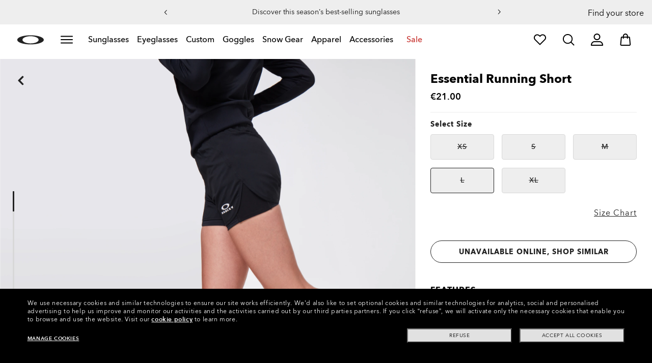

--- FILE ---
content_type: text/html;charset=UTF-8
request_url: https://www.oakley.com/en-eu/product/FOA500042
body_size: 73569
content:
<!doctype html><html lang="en-EU" class="no-js "><head><script>(function(){var importMapScript=document.createElement("script");importMapScript.type="importmap";var basePath="/_ui/dist";var minSuffix=true?".min":"";var importMapContent={"imports":{"exportTest":basePath+"/scripts/modern_modules/importTest/exportTest.js","importTest":basePath+"/scripts/modern_modules/importTest/importTest.js","moreInfoDialog":basePath+"/scripts/modern_modules/shared/moreInfoDialog/moreInfoDialog.js","DialogManager":basePath+"/scripts/modern_modules/shared/moreInfoDialog/DialogManager.js",
"MediaLoader":basePath+"/scripts/modern_modules/shared/moreInfoDialog/MediaLoader.js","CustomControls":basePath+"/scripts/modern_modules/shared/moreInfoDialog/CustomControls.js","ContentInitializer":basePath+"/scripts/modern_modules/shared/moreInfoDialog/ContentInitializer.js"}};importMapScript.textContent=JSON.stringify(importMapContent,null,2);document.head.insertBefore(importMapScript,document.head.firstChild)})();</script><link rel="preconnect" href="https://assets.oakley.com"><link rel="preconnect" href="https://media.oakley.com"><link rel="preconnect" href="https://assets2.oakley.com"><meta charset="utf-8"><script>var tealiumEnvironment="//tags.tiqcdn.com/utag/luxottica/oakley/prod/utag.js";</script><meta name="viewport" content="width=device-width, initial-scale=1, user-scalable=no"><script>var mediator=function(){var subscribe=function(tracker,fn){if(!mediator.trackers[tracker])mediator.trackers[tracker]=[];mediator.trackers[tracker].push({context:this,callback:fn});return this},publish=function(tracker){if(!mediator.trackers[tracker])return false;var args=Array.prototype.slice.call(arguments,1);for(var i=0,l=mediator.trackers[tracker].length;i<l;i++){var subscription=mediator.trackers[tracker][i];subscription.callback.apply(subscription.context,args)}return this},publishAll=function(){if(Object.keys(mediator.trackers).length===
0)return false;for(var tracker in mediator.trackers){var args=[tracker].concat(Array.prototype.slice.call(arguments));mediator.publish.apply(this,args)}return this};return{trackers:{},publish:publish,publishAll:publishAll,subscribe:subscribe}}();</script><script>var Oakley=Oakley||{};Oakley.cookiePolicyEnable=true;</script><script type="text/javascript" src="/_ui/dist/scripts/lib/cookiePolicyGDPR.js?v=2026-01-18"></script><title role="contentinfo">Oakley Essential Running Short - Blackout | Oakley® EU</title><meta name="description" content="Buy Oakley Essential Running Short for Womens in Blackout. Discover Oakley Apparel for Womens on Oakley ROE Store Online."><meta property="og:description" content="Buy Oakley Essential Running Short for Womens in Blackout. Discover Oakley Apparel for Womens on Oakley ROE Store Online."><meta name="robots" content="index,follow"><meta name="msvalidate.01" content="41ACC25550931BE26A0BE3DAB55E8A12"><meta name="google-site-verification" content="p3hGlENUhpN1tTZu8Vh53UHgt8cPDEvctJ2V5lWnuHg"><meta name="google-site-verification" content="9x_cGRCEyYEmdBRZlniBNxbrZm8dAOmIVza_KZjgUyA"><meta name="google-site-verification" content="r5qODZBJLfJbypt8bibeO8UfJzERdlqied2KEM4n8RY"><meta property="fb:app_id" content="230047513721231"><meta property="og:site_name" content="Oakley"><meta property="og:title" content="Oakley Essential Running Short - Blackout | Oakley®"><meta property="og:image" content="https://assets2.oakley.com/cdn-record-files-pi/c513c0c5-2405-4535-82b0-aad90091414d/1e55358e-4ac1-438b-a3df-ac000068a880/FOA500042__02E_omfr1.png"><meta property="og:url" content="https://www.oakley.com/en-eu/product/FOA500042"><meta property="og:type" content="product"><meta property="product:brand" content="Oakley"><meta property="product:condition" content="new"><meta property="product:availability" content="out of stock"><meta property="product:price:amount" content="21.0"><meta property="product:price:currency" content="EUR"><meta property="product:retailer_item_id" content="FOA500042-02E"><meta property="product:custom_label_0" content="EU"><link rel="shortcut icon" type="image/x-icon" media="all" href="/favicon.ico?v=2026-01-18"><link rel="canonical" href="https://www.oakley.com/en-eu/product/FOA500042"><link rel="alternate" href="https://www.oakley.com/en-us/product/FOA500042" hreflang="en-us"><link rel="alternate" href="https://www.oakley.com/de-at/product/FOA500042" hreflang="de-at"><link rel="alternate" href="https://www.oakley.com/en-be/product/FOA500042" hreflang="en-be"><link rel="alternate" href="https://www.oakley.com/fr-be/product/FOA500042" hreflang="fr-be"><link rel="alternate" href="https://www.oakley.com/nl-be/product/FOA500042" hreflang="nl-be"><link rel="alternate" href="https://www.oakley.com/it-ch/product/FOA500042" hreflang="it-ch"><link rel="alternate" href="https://www.oakley.com/de-ch/product/FOA500042" hreflang="de-ch"><link rel="alternate" href="https://www.oakley.com/fr-ch/product/FOA500042" hreflang="fr-ch"><link rel="alternate" href="https://www.oakley.com/en-ch/product/FOA500042" hreflang="en-ch"><link rel="alternate" href="https://www.oakley.com/de-de/product/FOA500042" hreflang="de-de"><link rel="alternate" href="https://www.oakley.com/en-dk/product/FOA500042" hreflang="en-dk"><link rel="alternate" href="https://www.oakley.com/es-es/product/FOA500042" hreflang="es-es"><link rel="alternate" href="https://www.oakley.com/fr-fr/product/FOA500042" hreflang="fr-fr"><link rel="alternate" href="https://www.oakley.com/en-gb/product/FOA500042" hreflang="en-gb"><link rel="alternate" href="https://www.oakley.com/en-ie/product/FOA500042" hreflang="en-ie"><link rel="alternate" href="https://www.oakley.com/it-it/product/FOA500042" hreflang="it-it"><link rel="alternate" href="https://www.oakley.com/no-no/product/FOA500042" hreflang="no-no"><link rel="alternate" href="https://www.oakley.com/en-lu/product/FOA500042" hreflang="en-lu"><link rel="alternate" href="https://www.oakley.com/fr-lu/product/FOA500042" hreflang="fr-lu"><link rel="alternate" href="https://www.oakley.com/de-lu/product/FOA500042" hreflang="de-lu"><link rel="alternate" href="https://www.oakley.com/en-pl/product/FOA500042" hreflang="en-pl"><link rel="alternate" href="https://www.oakley.com/nl-nl/product/FOA500042" hreflang="nl-nl"><link rel="alternate" href="https://www.oakley.com/en-pt/product/FOA500042" hreflang="en-pt"><link rel="alternate" href="https://www.oakley.com/en-se/product/FOA500042" hreflang="en-se"><link rel="alternate" href="https://www.oakley.com/en-eu/product/FOA500042" hreflang="en-gr"><link rel="alternate" href="https://www.oakley.com/en-eu/product/FOA500042" hreflang="en-si"><link rel="alternate" href="https://www.oakley.com/en-eu/product/FOA500042" hreflang="en-sk"><link rel="alternate" href="https://www.oakley.com/en-eu/product/FOA500042" hreflang="en-cy"><link rel="alternate" href="https://www.oakley.com/en-eu/product/FOA500042" hreflang="en-lt"><link rel="alternate" href="https://www.oakley.com/en-eu/product/FOA500042" hreflang="en-mt"><link rel="alternate" href="https://www.oakley.com/en-eu/product/FOA500042" hreflang="en-lv"><link rel="alternate" href="https://www.oakley.com/en-eu/product/FOA500042" hreflang="en-ee"><link rel="alternate" href="https://www.oakley.com/en-eu/product/FOA500042" hreflang="en-fi"><link rel="alternate" href="https://www.oakley.com/en-ca/product/FOA500042" hreflang="en-ca"><link rel="alternate" href="https://www.oakley.com/fr-ca/product/FOA500042" hreflang="fr-ca"><link rel="alternate" href="https://www.oakley.com/en-us/product/FOA500042" hreflang="x-default"><link rel="preload" href="/_ui/dist/scripts/modules/o21_header23.js?v=2026-01-18" as="script"><link rel="preload" href="" as="image" media="(max-width: 767px)" fetchpriority="high"><link rel="preload" href="https://assets2.oakley.com/cdn-record-files-pi/c513c0c5-2405-4535-82b0-aad90091414d/1e55358e-4ac1-438b-a3df-ac000068a880/FOA500042__02E_omfr1.png?impolicy=OO_hero" as="image" media="(min-width: 768px) and (max-width: 1399px)" fetchpriority="high"><link rel="preload" href="https://assets2.oakley.com/cdn-record-files-pi/c513c0c5-2405-4535-82b0-aad90091414d/1e55358e-4ac1-438b-a3df-ac000068a880/FOA500042__02E_omfr1.png?impolicy=OO_heroxl" as="image" media="(min-width: 1400px) and (max-width: 1999px)" fetchpriority="high"><link rel="preload" href="https://assets2.oakley.com/cdn-record-files-pi/c513c0c5-2405-4535-82b0-aad90091414d/1e55358e-4ac1-438b-a3df-ac000068a880/FOA500042__02E_omfr1.png?impolicy=OO_zoom" as="image" media="(min-width: 2000px)" fetchpriority="high"><link rel="preload" href="/_ui/dist/scripts/modules/product-hero.js?v=2026-01-18" as="script"><link rel="stylesheet" type="text/css" href="/_ui/dist/styles/theme-oakleypdp/css/main.min.css?v=2026-01-18"><link rel="stylesheet" type="text/css" href="/_ui/dist/styles/theme-oakley2020header/css/main.min.css?v=2026-01-18"><link rel="stylesheet" type="text/css" href="/_ui/dist/styles/theme-oakleyeditorialmenu/css/main.min.css?v=2026-01-18"><link rel="stylesheet" type="text/css" href="/_ui/dist/styles/theme-earlyaccess/css/main.min.css?v=2026-01-18"><script>var ACC={config:{}};ACC.config.contextPath="/en-eu";ACC.config.encodedContextPath="/en-eu";ACC.config.commonResourcePath="/_ui/desktop/common";ACC.config.themeResourcePath="/_ui/desktop/theme-oakley";ACC.config.siteResourcePath="/_ui/desktop/site-oakleyroe";ACC.config.rootPath="/_ui/desktop";ACC.config.CSRFToken="43c12a74-af65-4a82-b26d-d459df045b82";ACC.pwdStrengthVeryWeak="Very weak";ACC.pwdStrengthWeak="Weak";ACC.pwdStrengthMedium="Medium";ACC.pwdStrengthStrong="Strong";
ACC.pwdStrengthVeryStrong="Very strong";ACC.pwdStrengthUnsafePwd="password.strength.unsafepwd";ACC.pwdStrengthTooShortPwd="Too short";ACC.pwdStrengthMinCharText="Minimum length is %d characters";ACC.accessibilityLoading="Loading... Please wait...";ACC.accessibilityStoresLoaded="Stores loaded";ACC.autocompleteUrl="/en-eu/search/autocompleteSecure";var Oakley=Oakley||{};
Oakley.messages={jsSite:"oakleyroe",jsFindInStoreContinueCta:"Continue",jsGiftCardDatepickerConfirm:"Confirm",jsGiftCardDatepickerCancel:"cancel",jsStoreLocatorDescription:"You will need to book an appointment to pick up RX products. When picking up, we recommend you bring your prescription and confirmation email with you.",jsGiftCardLabel:"Gift Card",jsValidationRequired:"This field is required",jsValidationRequiredBoaCardNumber:"Please enter a valid Gift Card",jsValidationRequiredBoaCardNumberCheck:"js.validation.card.number.number",
jsValidationRequiredBoaCardNumberMaxLength:"js.validation.card.number.maxNumber",jsValidationRequiredBoaPinCardNumberMaxLength:"js.validation.card.number.pin.maxNumber",jsValidationRequiredBoaPin:"Please enter a valid PIN",jsValidationRequiredBoaUserName:"Recipient name is required",jsValidationRequiredBoaUserEmail:"Recipient email is required",jsValidationRequiredBoaUserEmailConfirm:"Emails are not matching, try again",jsValidationRequiredBoaUserDateConfirm:"Delivery date is required",jsValidationRequiredBoaUserEmailValid:"Please enter a valid email address",
jsValidationRequiredBoaFromName:"Your name is required",jsValidationRequiredBoaFromEmail:"Your email is required",jsValidationRequiredBoaMessage:"The text can not be longer than 200 characters",jsValidationRequiredBoaMessageValid:"The text you've entered does not meet our guidelines",jsValidationEmployeeIdRequired:"Please enter your employee ID",jsValidationBodMonthRequired:"Please enter the month of your date of birth",jsValidationBodDayRequired:"Please enter the day of your date of birth",jsValidationBodYearRequired:"Please enter the year of your date of birth",
jsValidationSerialNumberRequired:"Please enter your serial number",currentCountryIsocode:"EU",jsValidationAddress1Required:"Address is required",jsValidationAddresslinePobox:"Address line cannot contain PO Box",jsValidationCityRequired:"City is required",jsValidationCheckRequired:"Please check box",jsValidationCountryRequired:"Please select a country",jsValidationCreditCardCvvRequired:"Please provide a CVV",jsValidationTermsCheck:"Please agree to Terms \x26 Conditions to Proceed",jsValidationCreditCardCvvInvalid:"Please enter CVV",
jsValidationCreditCardMonthRequired:"Credit card month is required",jsValidationCreditCardNameRequired:"A name is required",jsValidationCreditCardNameInvalid:"Please enter your Name",jsValidationCreditCardExpiryDateInvalid:"Please enter the expiration date",jsValidationCreditCardNumberInvalid:"A valid credit card number is required",jsValidationCreditCardNumberCheckoutInvalid:"Please enter a valid credit card number",jsValidationCreditCardTypeInvalid:"A valid credit card type is required",jsValidationCreditCardNumberRequired:"A card number is required",
jsValidationCreditCardYearRequired:"Credit card year is required",jsValidationEmailInvalid:"Please enter a valid email address",jsValidationEmailRequired:"Please enter your email address",jsValidationEmailConfirmRequired:"Email address is required",jsValidationEmailConfirmNotMatching:"Please enter your email address correctly",jsValidationEmailMatch:"You have entered an invalid e-mail address or the addresses you entered do not match.",jsValidationFirstNameRequired:"Please enter your name",jsValidationFirstNameMaxRequired:"Maximum name length is 17 characters",
jsValidationGiftCardAmountGreater:"Amount inserted is greater than maximum allowed",jsValidationGiftCardAmountLower:"Amount inserted is lower than minimum allowed",jsValidationGiftCardNumberGenericError:"Enter a valid card number",jsValidationGiftCardNumberInvalid:"Please enter 19 digit number",jsValidationGiftCardNumberRequired:"Please enter gift card number",jsValidationGiftCardPinInvalid:"Please enter 4 digit number",jsValidationGiftCardPinRequired:"Please enter gift pin number",jsValidationLastNameRequired:"Please enter your last name",
jsValidationLastNameMaxRequired:"Maximum name length is 17 characters",jsValidationNumberInvalid:"Please numbers only",jsValidationOrderNumberRequired:"Please enter an order number",jsValidationOrderReturnAgreementRequired:"Please agree to the returning terms",jsValidationPasswordCurrentRequired:"Please input your current password",jsValidationPasswordMinimumLength:"Required password length is a minimum of 8 characters",jsValidationPasswordRequired:"This field is required",jsValidationPasswordRegex:"Password should have any three of an uppercase letter, lowercase letter, number, or special character",
jsValidationPasswordMatch:"Passwords do not match",jsValidationPasswordMatchRequired:"Please provide a matching password",jsValidationFiscalCode:"Please enter a valid fiscal code",jsValidationRequiredFiscalCode:"Please enter a valid fiscal code",jsValidationCompanyName:"Please enter a company name",jsValidationRegistrationState:"Please enter a registration state",jsValidationCreateAccountTerms:"Agree to our Terms of Service",jsValidationPhoneInvalid:"Phone number is not correct format",jsValidationPhoneAUInvalid:"Phone number does not appear valid (expecting 04XXXXXXXX or 61XXXXXXXXX)",
jsValidationPhoneCheckoutInvalid:"Please enter your Telephone Number",jsValidationAddressCheckoutInvalid:"Please enter address line 1",jsValidationZipCheckoutInvalid:"Please enter your zip code",jsValidationCheckoutMunicipalityInvalid:"This field is required",jsValidationNeighborhoodsInvalid:"This field is required",jsValidationEmailLoginRequired:"Email address is required",jsValidationCityCheckoutInvalid:"Please enter your City",jsValidationStateCheckoutInvalid:"Please select your Country",jsValidationStateCheckoutInvalidOSI:"Please change State to ship your order",
jsValidationCheckoutErrorRestrictionsdOSI:"One or more items in your cart cannot be delivered to selected location due to law restrictions.",jsValidationPhoneRequiredBox1:"Please enter the area code",jsValidationPhoneRequiredBox2:"Please enter the phone number in the second box",jsValidationPhoneRequiredBox3:"Please enter the phone number in the third box",jsValidationPhoneRequiredBoxTotalMin:"Please enter the phone number with 10 digits or 11 digits",jsValidationPhoneRequiredBoxTotalMax:"Please enter the phone number with 10 digits or 11 digits",
jsShippingValidationPhoneRequiredBoxTotalMin:"Please enter the phone number with 10 to 15 digits",jsShippingValidationPhoneRequiredBoxTotalMax:"Please enter the phone number with 10 to 15 digits",jsValidationPhoneRequired:"Phone number required",jsValidationPromoCodeMinimumLength:"Promo code 4 character min",jsValidationStateRequired:"A state is required",jsValidationZipRequired:"Zip is required",jsValidationIdealBankRequired:"Please select a bank",jsValidationZipMaxLength:"Postal codes cannot be more than 10 characters",
jsValidationAddressNameRequired:"Please enter an address name",jsValidationCaptchaAnswerRequired:"Please enter the captcha",fluidConfigurationEnvironment:"prod",fluidImplementationEnvironment:"prod",fluidJsUrlEnvironment:"//configure-implementations.fluidretail.net/oak/branch/archive/v1/prod/assets/js/fluidConfigure-oak.min",jsValidationUrlRequired:"url required",jsValidationUrlInvalid:"url invalid",jsValidationPageShareSuccess:"Your Message Has Been Sent",jsValidationLocalNameRequired:"Local name is required",
jsValidationLocalName2Required:"Please enter your name in kanji",jsValidationLocalName2JPRequired:"Please enter your local name in kanji",jsValidationReportFakesSuccess:"success!",jsInitialSearchResultsDisplay:"12",jsMoreSearchResultsDisplay:"20",jsValidationCookiesRequired:"Please enable cookies to continue",callForProductAvailability:"* Call for product availability",tradingHoursAlert:"Public Holiday trading hours may differ from regular trading hours displayed.",storeDirections:"Directions",addressLinePoboxAu:"Call Customer Care on 1 800 625 539 to discuss PO BOX delivery options",
cartPopupMessageTitle:"Are you sure?",cartPopupMessageContent:"Do you really want to remove this product",cartPopupMessageYes:"yes",cartPopupMessageNo:"no",cartMergeSuccess:'The products from your previous visit have been added to your bag. Please confirm your items.\x3cbr\x3e\x3cbr\x3e \x3cu\x3e\x3ca class\x3d"cartLink" href\x3d"/cart"\x3e GO BACK TO BAG \x3c/a\x3e\x3c/u\x3e',cartMergeSuccessFrCa:"basket.merge.successFrCa",shoprunnerCartMerge:'After having logged-in, your cart now includes some products not eligible for Shop Runner. Because of that, the shipping method has been modified from "2 Days" to "Standard".',
cartZipcodeError:"Enter a valid Zip Code",jsValidationPostRequired:"Post Code is required",jsValidationZipRequiredMessage:"Zip is required",jsWarningAccountExpiring:'Your membership account \x3cstrong\x3ewill expire in {0} days\x3c/strong\x3e. Please \x3ca class\x3d"popover-link" href\x3d"{1}/my-account/profile/"\x3erenew it now\x3c/a\x3e to continue receiving your membership benefits.',jsWarningMyAccountExpiring:"Your membership account \x3cstrong\x3ewill expire in {0} days\x3c/strong\x3e. Please select the Profile option and renew your Service Branch information.",
jsWarningAccountExpired:"Your account has expired. Please select the Profile option and renew your Service Branch information.",jsWarningRemindToUpdateEmail:"Your email address is not reachable. Please update your contact information by adding a secondary email address.",jsWarningAccountMigratedPwd:"We recommend you update your password as it no longer meets security standards.",jsPdpZoomImageAltText:"To define",jsValidationGdprOverAge:"You must be at least 16 years old to register on Oakley.com",
jsValidationOverAge:"You must be at least 14 years old to register on Oakley.com",cartShippingStandardShipping:"Standard shipping",userLoggedIn:"User logged in successfully",underStoreLocatorPrescriptionPickup:"For \u2018Prescription Pickup only\u2019 stores, appointments are not required. You can simply pick up your product during store opening hours.",jsValidationInvalidDate:"Please enter a valid date.",jsValidationBalanceCardNumberRequired:"The card number is not correct. Please check it on the card and try again.",
jsValidationBalancePinRequired:"The PIN is not correct. Please check it on the card and try again.",jsPickupPaginationNext:"Next",jsPickupPaginationPrevious:"Previous",jsBirthDateValid:"Please enter a valid date.",jsVmPagination:"#Page \x3cstrong\x3e{0}\x3c/strong\x3e of \x3cstrong\x3e{1}\x3c/strong\x3e",jsSearchOptimizationTotalLabelAll:"View all products",jsSearchOptimizationTotalLabelThese:"View these products",jsSearchOptimizationTotalLabelSingular:"View this product",jsOSILoginAnchor:"SIGN IN/REGISTER",
productPriceComingSoon:"Coming Soon",countrySelectorTitle:"CONFIRM LOCATION",countrySelectorDescription:"Seems like you\u2019re in a different location. Want to update it?",countrySelectorTitleOSI:"Select your store",countrySelectorDescriptionOSI:"Choose which country you would like to shop in.",countrySelectorSelectStore:"Select a different store",jsValidationBrPostal:"js.validation.zip.invalid",jsValidationHypenPostal:"CEP incorreto, por favor siga o seguinte padr\u00e3o: (12345-123) ex: 05468-060",
jsValidationCorreiosValidation:"Zipcode is invalid",jsValidationRoeInvalidCharacters:"invalid characters",jsValidationInstallments:"js.validation.installments",jsValidationUpdateBankList:"js.validation.updateBankList",jsValidationUpdateIban:"js.validation.updateIban",jsValidationUpdateAgencyNumber:"js.validation.updateAgencyNumber",pdpPrizmPolarizedFilter:"Prizm\x26trade; Polarized",pdpStandardFilter:"Standard",requiredField:"This field is required.",orderdetailCancelConfirmTitle:"ARE YOU SURE?",
orderdetailCancelConfirmText:"Do you really want to cancel this order?",orderdetailCancelConfirmYes:"YES",orderdetailCancelConfirmNo:"NO",sizeXS:"XS",sizeS:"S",sizeM:"M",sizeL:"L",sizeXL:"XL",sizeXXL:"XXL",sizeXXXL:"XXXL",cartShippingModeDays:"days",cartMergedItem:"This product has been added to bag during your previous visit, Please verify.",cartQtyDecreased:"Quantity has been decreased because we don't have more pieces available at the moment.",cartQtyDecreasedOcp:"Some custom components are unavailable, so quantities have been adjusted to available limits. For more, please try a different configuration.",
cartMaxQtyExceeded:"Unfortunately the quantity you chose exceeded the maximum order quantity for this product. The quantity in your cart has been reduced to the maximum order quantity.",currentCurrencySymbol:"\u20ac",chooseSize:"Size",prescription:"Prescription",chooseThisStore:"Choose This Store",jsValidationCFDIRequired:"Selecciona el uso de CFDI con el que deseas sea emitida la factura.",jsValidationRegimeFiscalCodeRequired:"Selecciona el r\u00e9gimen fiscal con que deseas sea emitida la factura.",
jsValidationBusinessNameRequired:"Ingresa la Raz\u00f3n Social o Nombre Completo con que deseas sea emitida la factura.",jsValidationAddressBillingMXRequired:"Ingresa el Nombre de la Calle y N\u00famero Exterior (e Interior, si aplica) con que deseas sea emitida la factura.",jsValidationPostCodeBillingMXRequired:"Ingresa el c\u00f3digo postal con que deseas sea emitida la factura.",jsValidationStateBillingMXRequired:"Selecciona el Estado con que deseas sea emitida la factura.",jsValidationCityBillingMXRequired:"Ingresa la Ciudad con que deseas sea emitida la factura.",
jsValidationMunicipalityBillingMXRequired:"Ingresa el Municipio o Alcald\u00eda con que deseas sea emitida la factura.",jsValidationNeighborhoodsBillingMXRequired:"Ingresa la Colonia con que deseas sea emitida la factura.",jsValidationFiscalCodeBillingMXInvalidLength:"Ingresa el RFC tal como aparece en tu Constancia de Situaci\u00f3n Fiscal.",jsLiveChatText:"Customer Support",textEddshippingLabel:"Delivery Date:",jsValidateCharactersJP:"Due to system processing, some symbols (~: +) cannot be identified. Excuse me, but please change to another symbol or letter.",
jsValidationDateRequired:"Date of birth is required",selectLensesLabel:"Select Lenses",addToBagLabel:"Add to Bag",selectSizeLabel:"Select Size",shopNowLabel:"SHOP NOW",mostSoldSizeLabel:"Most sold size",cartMarkdwnPromo:"You saved",oosAnalyticsErrorMessage:"Some custom components in your order are currently unavailable. Please select a different option.",nhbSpinningText:"SCROLL DOWN TO ENTER OAKLEY WORLD",melissaAddressTypeMMessage:"This looks like a military address. Turn on the toggle above so we can ship with the right carrier.",
melissaAddressTypePMessage:"We are unable to ship to PO boxes. Please use a different address.",melissaAddressTypeSMessage:"This looks like a standard address. Turn off the toggle above so we can ship with the right carrier.",melissaCheckboxMessage:"I confirm that this address is correct. I acknowledge that proceeding with an incorrect address might result in my order being undeliverable.",preOrderBadgeLabel:"pre-order",metaZipcodeErrorMessage:"We do not ship Oakley AI Glasses to this zipcode",metaBadgeLabel:"ai glasses",
metaPDPImagesViewMore:"View more",metaPDPImagesViewLess:"View less"};Oakley.messages.hours="Hours";Oakley.messages.OakleyStore="Oakley Store";Oakley.messages.SunglassHut="Certified dealer";Oakley.messages.OakleyVaultStore="Oakley Vault Store";Oakley.messages.bookAppointment="Book an appointment";Oakley.messages.detailsDirections="Details \x26amp; Directions";Oakley.messages.getDirections="Get directions";Oakley.messages.callthestore="Call the store";Oakley.messages.callandreserve="Call \x26 reserve for today";
Oakley.messages.fisOpeningHours="Opening Hours";Oakley.messages.fisOpeningHoursNotice="May vary according to bank holiday";Oakley.messages.fisOpeningHoursNoticeAU="May vary according to public holiday";Oakley.messages.defaultLocation="Make this my default location";Oakley.messages.callForProduct="Store number:";Oakley.messages.reserveYourProduct="Store number:";Oakley.messages.reserveInStore="Reserve your product and pick up in store:";Oakley.messages.reserveInStoreButton="Reserve at this store";
Oakley.messages.findInStore="Try a different location or call a store near you for similar products.";Oakley.messages.tryDifferentLocation="Try a different location or call a store near you for similar products.";Oakley.messages.enterCityState="Enter a City \x26amp; State or Zip to find a store";Oakley.messages.thereAreNoStores="There are no stores in your area. Try another location or expand search radius.";Oakley.messages.styleNotAvailable="This style is not currently available in any of your nearby stores.";
Oakley.messages.outOfStock="Out of Stock";Oakley.messages.lowStock="Low Stock";Oakley.messages.inStock="In Stock";Oakley.messages.callAvailability="Store number:";Oakley.messages.findStore="Find a Store";Oakley.messages.changeStore="Change Store";Oakley.messages.findInStoreForPdp="Find or Reserve in Store";Oakley.messages.findInStoreTitle="Find In Store";Oakley.messages.giftCardlabel="Oakley Gift Card";Oakley.messages.giftCardcardNumber="Card Number";Oakley.messages.callForAvailability="Reserve for pickup unavailable";
Oakley.messages.affirmErrorCreateSession="Please insert a valid phone number.";Oakley.messages.affirmNoPriceText="You can pay in {0} interest-free payments with";Oakley.messages.storeStatusMessage="Will open";Oakley.messages.createReturn="Create a Return";Oakley.messages.returnReason="Reason for return";Oakley.messages.returnCarrier="Select return carrier";Oakley.messages.pickupDate="Select Collection Date";Oakley.messages.pickupDateError="You cannot select dates that are in the past.";
Oakley.messages.afterPayDisclaimer="Or 4 payments of ${0} with\x26nbsp;";Oakley.messages.afterPayDisclaimerPPAU="\x26nbsp;or PayPal";Oakley.messages.formatDate="dd/mm/yy";Oakley.messages.webExclusive="WEB EXCLUSIVE";Oakley.messages.tight="This may be too tight";Oakley.messages.nextbestsize="Next best size";Oakley.messages.recommended="Recommended";Oakley.messages.loose="This may be too loose";Oakley.messages.pickup="Pick Up";Oakley.messages.loadMore="Load more";Oakley.messages.FIS_errormessage="checkout.redesign.shipping.pickupInStore.error.EU";
Oakley.messages.FIS_delivery_more_date="You have different delivery dates for your products";Oakley.messages.FIS_pickup_date="Pick up in store date:";Oakley.messages.lensesPresciptionTitle="My lens choices";Oakley.messages.BRIGHT_LIGHT="Bright Light";Oakley.messages.MEDIUM_LIGHT="Medium Light";Oakley.messages.LOW_LIGHT="Low Light";Oakley.messages.ALL_PURPOSE="All Purchase";Oakley.messages.CHANGING_CONDITIONS="Changing Conditions";Oakley.messages.NIGHT="Night";Oakley.messages.OVERCAST="Overcast";
Oakley.messages.SNOW_AND_OVERCAST="Snow and Overcast";Oakley.messages.SUN_AND_CLOUDS="Sun \x26 Clouds";Oakley.messages.SNOW_OVERCAST="Snow and Overcast";Oakley.messages.SUN_CLOUDS="Sun \x26 Clouds";Oakley.messages.BRIGHT_SUN="Bright Sun";Oakley.messages.VARIABLE_CONDITIONS="Variable Conditions";Oakley.messages.PARTLY_CLOUDY="Partly Cloudy";Oakley.messages.RAINY="Rainy";if("EU"==="CA"&&"en"==="fr")Oakley.messages.NewDealsBadge="badge.plp.newDeals.ca";else Oakley.messages.NewDealsBadge="New deals";
Oakley.messages.uploadPrescription={confirmationErrorMessage:"This is required to proceed"};
Oakley.messages.sameDayDelivery={Today:"Same Day",Tomorrow:"Next Day",address_format_error:"Please start typing your address and select a valid address from suggestion list. Then click on Check Availability button.",address_format_error_checkout:"Please start typing your address and select a valid address from the suggestions list. Then click the Choose Store button.",address_availability_checking:"Stay with us... we're just checking service availability in your area. It could take a moment",address_availability_error:"Apologies, this service is not available for the postcode/city you've entered. Try another or choose a different shipping method.",
address_availability_success:"The service is available for your area",service_connection_error:"Something went wrong, our bad. Please try again later, with another address or go ahead with another shipping method"};Oakley.categories={"100000000m":"In Men","200000000w":"In Women"};Oakley.codJpCodes=["00","08","12","14","16","18"];Oakley.codJpHours={notSpecific:"No any specific time requirement",amHours:"AM",hours1214:"12:00 - 14:00",hours1416:"14:00 - 16:00",hours1618:"16:00 - 18:00",hours1821:"18:00 - 21:00"};
Oakley.rxPanelPopup={titlePupillary:"How to measure your pupillary distance",titlePrescription:"Understanding your prescription",titleRightEye:"Right Eye (OD)",titleLeftEye:"Left Eye (OS)",RightEyeDescription:'OD stands for "oculus dexter" which is Latin for "right eye".',LeftEyeDescription:'OS stands for "oculus sinister" which is Latin for "left eye"',titleSphere:"Sphere (SPH) - also known as Power (PWR)",sphereDescription:"They mean the same thing: the strength of your prescription. If you're nearsighted you will have a minus (-) before your values, and if you're or farsighted you will have a plus (+).",
titleAxis:"Axis",axisDescription:"This is only for people with astigmatism. The axis is a number between 0 and 180 and determines the orientation of the Cylinder (CYL).",titleCylinder:"Cylinder (CYL)",cylinderDescription:"This is for people with astigmatism. This is when one part of the eye needs more correction than the rest. The Cylinder value is written with a minus (-) sign.",pupillarystepsList:"\x3cul\x3e\x3cli\x3eGrab a small ruler in one hand, and have your pencil and paper handy.\x3c/li\x3e\x3cli\x3eNow position yourself approximately 8 inches (20 cm) away from a mirror.\x3c/li\x3e\x3cli\x3eClose your left eye and align the 0 mm over the center of your right pupil.\x3c/li\x3e\x3cli\x3eMeasure the distance from your right to your left pupil.\x3c/li\x3e\x3cli\x3eThe number that lines up directly over your left pupil is your PD (An average PD for an adult ranges between 58 and 65).\x3c/li\x3e\x3c/ul\x3e",
pupillaryText:'\x3cdiv class\x3d"PrescriptionModal__container__bodyText"\x3eYour Pupillary Distance, or PD, is the distance in millimeters (mm) from the center of one pupil to the center of the other.\x3c/div\x3e\x3cdiv class\x3d"PrescriptionModal__container__bodyText"\x3eCan\'t find your PD? No problem. You can leave the default setting of 63 which is the average measurement for adults. If we need any more information about your prescription, one of our experts will be in touch.\x3c/div\x3e\x3cdiv class\x3d"PrescriptionModal__container__bodyText"\x3eIf you want, you can measure your PD yourself by following these steps:\x3c/div\x3e'};
Oakley.codJpCodes=["00","08","12","14","16","18"];Oakley.codJpHours={notSpecific:"No any specific time requirement",amHours:"AM",hours1214:"12:00 - 14:00",hours1416:"14:00 - 16:00",hours1618:"16:00 - 18:00",hours1821:"18:00 - 21:00"};Oakley.chatBotEnabled={enabled:true};Oakley.DoctorLocatorEnabled={enabled:false};Oakley.header23={disableNewDDM:false,isOsiHeader:false};
Oakley.variables={siteLanguage:"en",contextPath:"/en-eu",gmapsUrl:"https://maps.googleapis.com/maps/api/js?key\x3dAIzaSyCPn20h5d6nwkgk3EOd4u83zv6qm3wpCYI\x26v\x3d3\x26callback\x3dgoogleMapsCallback\x26libraries\x3dplaces",chatUrl:"",country:"EU",languageCountry:"en_EU",countdownUrl:"/en-eu/countdown",affirm:{installmentsNum:3},searchcampaign:"",pageType:"Pdp",crossSiteEnabled:false,isVatIncluded:"true",frameAdvisorDataUrl:"//frameadvisor.luxottica.com/v/2.14/index.umd",VMMVDataUrl:"//vmmv.luxottica.com/v/5.5.2/index.umd",
chatBotDeploymentId:"5f7e0c24-0728-466a-9cd4-7f4d81bd61e1",chatBotEnvironment:"euw1",chatBotScript:"https://apps.mypurecloud.ie/genesys-bootstrap/genesys.min.js",textFreeCart:"FREE",applyPromoCode:"",textProductCustomInCart:"Custom products require 10 days",textProductRXnullPickUp:"NOT AVAILABLE FOR PRESCRIPTION PRODUCTS",textProductRXnullNoStores:"NO STORES AVAILABLE NEAR YOU",textTotalsPromoCode:"Promo Code",textTotalsPromoCodeNoMessage:"Promo",textTotalsRemovePromocode:"Remove",textDeliveryMessageMoreDates:"You have different delivery dates for your products",
cartTotalsLabelRia:"Insurance savings",cartMessageEppLabel:"(Claims require copay)",disabledMonetate:false,rxConfiguratorUrl:"",maxMelissaValidationRetry:"",melissaValidationEnabled:""};var productName="Essential Running Short";var productImage="";var productPrice='\x3cformat:price priceData\x3d""/\x3e';var productCode="FOA500042";var addToCartUrl="/en-eu/cart/add";var cartItems="";var rolloverPopupUrl="";var cartRemoveUrl="/en-eu/cart/remove";var cartText="Cart";var isExcludeBaynote=true;
Oakley.siteId="oakleyroe";Oakley.debugMode=false;Oakley.buildNumber="2026-01-18";Oakley.variables.shoprunnerEnvironmentID=2;Oakley.messages.gdprDateJsPattern="dd/mm/yy";Oakley.variables.isGdprSite="true";Oakley.variables.gdprMinAgeLimit="16";Oakley.variables.minAgeLimit=14;Oakley.variables.gdprPopup="false";window.ClickTalePIISelector="#registerForm input, #loginForm input, .login-button .logged-in, .personal-info__body span, #profile-form input, #forgottenPwdForm input, .personalinfo-wrapper-reg input, .shipping-address-wrapper-reg input, .billing-form-wrapper input, .payment-form-wrapper input, #checkoutThankyou .sub-headline strong, .order-details h5, .order-details p span, .account-card span, .address-book input, .qas-form p, .account-card .title, #profile-menu-modal .modal-box-title, .order-number, .bill-ship-total-wrapper div, .bill-ship-total-wrapper div, .bill-ship-total-wrapper .vcard, .billing-payment-wrapper span, #rendering_canvas, .email-signup input, .js_zip input, #verifyForm input, #verifyForm select, #SignUpModal input, #shippingAddressForm input, .account-info .field-view span, .login-dropdown .category-link , .registration-field , .payment-method .account span , .order-shipping p , .inputForm #term , .form-field #term, .personal-info-section input , #password-change-form input, #vto-portal-container .canvas-container, .capture-page-content video , .vto-application #rendering_canvas , #footer-storelocator-input , #footer-newsletter-locator-form input, .thankyou .sub-headline strong, #updateEmailAlert .invalidEmail";
var showEddOnDeliveryMethod=true;Oakley.messages.zipcode_regex_errormessage_us="Zipcode should follow the format (12345 or 12345-1234) ex: 60661-0661";Oakley.messages.zipcode_regex_errormessage_gu="Zipcode should follow the format (12345 or 12345-1234) ex: 60661-0661";Oakley.messages.zipcode_regex_errormessage_vi="Zipcode should follow the format (12345) ex: 60661";Oakley.messages.zipcode_regex_errormessage_ca="Postal code should follow the format (A1B 2C3) ex: H2X 1J6";
Oakley.messages.zipcode_regex_errormessage_at="Zipcode should follow the format (1234) ex: 6067";Oakley.messages.zipcode_regex_errormessage_be="Zipcode should follow the format (1234) ex: 6067";Oakley.messages.zipcode_regex_errormessage_ch="Zipcode should follow the format (1234) ex: 6067";Oakley.messages.zipcode_regex_errormessage_de="PLZ muss folgendes Format haben (12345) B.: 60661";Oakley.messages.zipcode_regex_errormessage_dk="Zipcode should follow the format (1234) ex: 6067";
Oakley.messages.zipcode_regex_errormessage_fi="Zipcode should follow the format (12345) ex: 60661";Oakley.messages.zipcode_regex_errormessage_fr="Le code postal doit respecter le format (12345 ou 12345-1234), ex: 60661-0661";Oakley.messages.zipcode_regex_errormessage_gb="Postcode should follow the format (A1 1AB or AB1 1AB or AB12 1AB ) ex: B1 1HQ";Oakley.messages.zipcode_regex_errormessage_gg="Zipcode should follow the format (123 123) ex: CHG 657";Oakley.messages.zipcode_regex_errormessage_it="Il formato del codice di avviamento postale deve essere (12345), es.: 60661";
Oakley.messages.zipcode_regex_errormessage_je="Zipcode should follow the format (123 123) ex: CHG 657";Oakley.messages.zipcode_regex_errormessage_lu="Zipcode should follow the format (1234) ex: 6067";Oakley.messages.zipcode_regex_errormessage_nl="De postcode moet de volgende indeling hebben (1234 12), bijv.: (6067 51)";Oakley.messages.zipcode_regex_errormessage_no="Postnummer skal f\u00f8lge formatet (1234) eks: (6067)";Oakley.messages.zipcode_regex_errormessage_pl="Zipcode should follow the format (12-123) ex: 12-123";
Oakley.messages.zipcode_regex_errormessage_pt="Zipcode should follow the format (1234-123) ex: 6067-516";Oakley.messages.zipcode_regex_errormessage_se="Zipcode should follow the format (12345) ex: 60661";Oakley.messages.zipcode_regex_errormessage_au="Postcode should follow the format (1234) ex: 6067";Oakley.messages.zipcode_regex_errormessage_jp="Zipcode should follow the format (123-1234) ex: (102-0081)";Oakley.messages.zipcode_regex_errormessage_br="CEP incorreto, por favor siga o seguinte padr\u00e3o: (12345-123) ex: 05468-060";
Oakley.messages.zipcode_regex_errormessage_mx="Ingresa el C\u00f3digo Postal tal como aparece en tu Constancia de Situaci\u00f3n Fiscal.";Oakley.messages.zipcode_regex_errormessage_au="Postcode should follow the format (1234) ex: 6067";Oakley.messages.zipcode_regex_errormessage_es="El c\u00f3digo postal debe respetar el formato (12345 o 12345-1234), ej: 60661-0661";Oakley.messages.zipcode_regex_default_errormessage="Please enter valid zipcode";Oakley.messages.zipcode_correios_invalid="Zipcode is invalid";
Oakley.messages.wcag={controls:"Controls."};</script><script>var Oakley=Oakley||{};Oakley.messages=Oakley.messages||{};Oakley.vars=Oakley.vars||{};var require={baseUrl:"/_ui/dist/scripts/"};var cartDataUrl="/en-eu/cart/data";var cartRemoveUrl="/en-eu/cart/remove";var cartText="Cart";Oakley.buildNumber="2026-01-18";Oakley.debugMode=false;Oakley.vars.originalContextPath="/";Oakley.vars.baseContext=window.location.origin+Oakley.variables.contextPath;Oakley.region="EMEA".toLowerCase();</script><script type="text/javascript" src="/_ui/dist/bower_components/jquery/dist/jquery.min.js?v=2026-01-18"></script><script type="text/javascript" src="/_ui/dist/scripts/lib/require.js?v=2026-01-18"></script><script type="text/javascript" src="/_ui/dist/scripts/main.js?v=2026-01-18"></script><link rel="manifest" href="/en-eu/manifest.json"><script></script><meta name="theme-color" content="#222222"><meta name="apple-mobile-web-app-capable" content="yes"><meta name="apple-mobile-web-app-status-bar-style" content="black"><meta name="apple-mobile-web-app-title" content="Oakley"><link rel="apple-touch-icon" href="https://media.oakley.com/pwa/OO_PWA_icon_180x180.png"><link rel="apple-touch-icon" href="https://media.oakley.com/pwa/OO_PWA_icon_20x20.png" size="20x20"><link rel="apple-touch-icon" href="https://media.oakley.com/pwa/OO_PWA_icon_40x40.png" size="40x40"><link rel="apple-touch-icon" href="https://media.oakley.com/pwa/OO_PWA_icon_58x58.png" size="58x58"><link rel="apple-touch-icon" href="https://media.oakley.com/pwa/OO_PWA_icon_60x60.png" size="60x60"><link rel="apple-touch-icon" href="https://media.oakley.com/pwa/OO_PWA_icon_76x76.png" size="76x76"><link rel="apple-touch-icon" href="https://media.oakley.com/pwa/OO_PWA_icon_80x80.png" size="80x80"><link rel="apple-touch-icon" href="https://media.oakley.com/pwa/OO_PWA_icon_87x87.png" size="87x87"><link rel="apple-touch-icon" href="https://media.oakley.com/pwa/OO_PWA_icon_120x120.png" size="120x120"><link rel="apple-touch-icon" href="https://media.oakley.com/pwa/OO_PWA_icon_180x180.png" size="180x180"><link rel="apple-touch-icon" href="https://media.oakley.com/pwa/OO_PWA_icon_167x167.png" size="167x167"><link rel="apple-touch-icon" href="https://media.oakley.com/pwa/OO_PWA_icon_180x180.png" size="180x180"><script>var tealium_data2track=[];window.tealium_data2track=window.tealium_data2track||[];window.utag_data={};window.utag_data.Products=window.utag_data.Products||[];</script><script type="text/javascript">var utag_data={"FIS_isSupported":"0","promo_name":"","Vm_IsBrowserSupported":"1","product_size":["L"],"page_category":"","promo_id":"","site_currency":"EUR","product_name":["Essential Running Short"],"product_sku":["FOA500042-02E"],"page_section_name":"","breadcrumb_path":"Home / Shop Oakley Training Outfit \x26 Active Sunglasses / Shop Oakley Training Wear \x26 Clothing / Essential Running Short","product_id":["FOA500042-02E"],"Page_Type":"product","site_language":"en","product_brand":["oo_land_training_wear"],
"page_subcategory_name":"","product_state":"outofstock","domain_language":"en","product_category":["oo_afa_app_botw_short"],"Vm_IsUpcSupported":"0","Products":{8056153072014:{"Category":"AFA","Units":"0","Price":"21.00","PriceFull":"35.00","Status":"Out-of-stock","Vto":"NotAvailable","Sku":"FOA500042-02E","ModelName":"Essential Running Short","FrameColor":"","FrameTechnology":"","Shape":"","OosOptions":"EmailMeWhenAvailable,SearchSimilar","LensColor":"","LensTechnology":"","Url":"https://www.oakley.com/en-eu/product/FOA500042",
"BackOrder":"0","Label":"","Preorder":"0"}},"Page_Platform":"Hybris","Page_Country":"EU","Page_Language":"EN","Page_DeviceType":"desktop","Page_Type":"Pdp","Page_Design":"Premium","Page_Section1":"Shop Oakley Training Outfit \x26 Active Sunglasses","Page_Section2":"Afa:FOA500042","User_LoginStatus":"Guest","User_Id":"8edd19b7-47a8-47cf-9e95-7678e180298d","Order_Currency":"EUR","customerType":"anonymousroe"};</script><script>if(!utag_data.Page_DeviceType)utag_data.Page_DeviceType=window.screen.width<767?"M":window.screen.width<992?"T":"D";</script><link rel="stylesheet" href="https://assets.oakley.com/ptch-p/css/it-ptch.css"><script defer src="https://assets.oakley.com/extra/quicklink/quicklink.umd.js" type="text/javascript"></script>
                              <script>!function(e){var n="https://s.go-mpulse.net/boomerang/";if("False"=="True")e.BOOMR_config=e.BOOMR_config||{},e.BOOMR_config.PageParams=e.BOOMR_config.PageParams||{},e.BOOMR_config.PageParams.pci=!0,n="https://s2.go-mpulse.net/boomerang/";if(window.BOOMR_API_key="C2ZA3-K3383-S58UK-QS9CF-3JCVQ",function(){function e(){if(!r){var e=document.createElement("script");e.id="boomr-scr-as",e.src=window.BOOMR.url,e.async=!0,o.appendChild(e),r=!0}}function t(e){r=!0;var n,t,a,i,d=document,O=window;if(window.BOOMR.snippetMethod=e?"if":"i",t=function(e,n){var t=d.createElement("script");t.id=n||"boomr-if-as",t.src=window.BOOMR.url,BOOMR_lstart=(new Date).getTime(),e=e||d.body,e.appendChild(t)},!window.addEventListener&&window.attachEvent&&navigator.userAgent.match(/MSIE [67]\./))return window.BOOMR.snippetMethod="s",void t(o,"boomr-async");a=document.createElement("IFRAME"),a.src="about:blank",a.title="",a.role="presentation",a.loading="eager",i=(a.frameElement||a).style,i.width=0,i.height=0,i.border=0,i.display="none",o.appendChild(a);try{O=a.contentWindow,d=O.document.open()}catch(_){n=document.domain,a.src="javascript:var d=document.open();d.domain='"+n+"';void 0;",O=a.contentWindow,d=O.document.open()}if(n)d._boomrl=function(){this.domain=n,t()},d.write("<bo"+"dy onload='document._boomrl();'>");else if(O._boomrl=function(){t()},O.addEventListener)O.addEventListener("load",O._boomrl,!1);else if(O.attachEvent)O.attachEvent("onload",O._boomrl);d.close()}function a(e){window.BOOMR_onload=e&&e.timeStamp||(new Date).getTime()}if(!window.BOOMR||!window.BOOMR.version&&!window.BOOMR.snippetExecuted){window.BOOMR=window.BOOMR||{},window.BOOMR.snippetStart=(new Date).getTime(),window.BOOMR.snippetExecuted=!0,window.BOOMR.snippetVersion=14,window.BOOMR.url=n+"C2ZA3-K3383-S58UK-QS9CF-3JCVQ";var i=document.currentScript||document.getElementsByTagName("script")[0],o=i.parentNode,r=!1,d=document.createElement("link");if(d.relList&&"function"==typeof d.relList.supports&&d.relList.supports("preload")&&"as"in d)window.BOOMR.snippetMethod="p",d.href=window.BOOMR.url,d.rel="preload",d.as="script",d.addEventListener("load",e),d.addEventListener("error",function(){t(!0)}),setTimeout(function(){if(!r)t(!0)},3e3),BOOMR_lstart=(new Date).getTime(),o.appendChild(d);else t(!1);if(window.addEventListener)window.addEventListener("load",a,!1);else if(window.attachEvent)window.attachEvent("onload",a)}}(),"".length>0)if(e&&"performance"in e&&e.performance&&"function"==typeof e.performance.setResourceTimingBufferSize)e.performance.setResourceTimingBufferSize();!function(){if(BOOMR=e.BOOMR||{},BOOMR.plugins=BOOMR.plugins||{},!BOOMR.plugins.AK){var n=""=="true"?1:0,t="",a="aob2bbqxeeo5i2lnw47a-f-a63f0ccc0-clientnsv4-s.akamaihd.net",i="false"=="true"?2:1,o={"ak.v":"39","ak.cp":"305764","ak.ai":parseInt("759172",10),"ak.ol":"0","ak.cr":8,"ak.ipv":4,"ak.proto":"h2","ak.rid":"1ad602ba","ak.r":44332,"ak.a2":n,"ak.m":"dscx","ak.n":"essl","ak.bpcip":"3.131.160.0","ak.cport":40678,"ak.gh":"23.33.28.212","ak.quicv":"","ak.tlsv":"tls1.3","ak.0rtt":"","ak.0rtt.ed":"","ak.csrc":"-","ak.acc":"","ak.t":"1768798014","ak.ak":"hOBiQwZUYzCg5VSAfCLimQ==U8MA0jiWlf2Y6EiK6kzGzT2oxW2Ck0c4JrnsxG/BhiAUElabymbod0T+/7Q8gRK8YsfB9CrF79m+zVj8eeML35NIPhsF+YiM8LI6sdvQ1l2CzMqlYm/[base64]/x0bL6j8b+hOrZV5oM6hnxQTZTrgQziOIk9MoJ23GOtJ3jBOshTZ+fI0DNHgPmMjp+DPz4=","ak.pv":"244","ak.dpoabenc":"","ak.tf":i};if(""!==t)o["ak.ruds"]=t;var r={i:!1,av:function(n){var t="http.initiator";if(n&&(!n[t]||"spa_hard"===n[t]))o["ak.feo"]=void 0!==e.aFeoApplied?1:0,BOOMR.addVar(o)},rv:function(){var e=["ak.bpcip","ak.cport","ak.cr","ak.csrc","ak.gh","ak.ipv","ak.m","ak.n","ak.ol","ak.proto","ak.quicv","ak.tlsv","ak.0rtt","ak.0rtt.ed","ak.r","ak.acc","ak.t","ak.tf"];BOOMR.removeVar(e)}};BOOMR.plugins.AK={akVars:o,akDNSPreFetchDomain:a,init:function(){if(!r.i){var e=BOOMR.subscribe;e("before_beacon",r.av,null,null),e("onbeacon",r.rv,null,null),r.i=!0}return this},is_complete:function(){return!0}}}}()}(window);</script></head><body class=" body-emea country-eu lang-en page-productpage template-productpagetemplate is-site-oo oo-header-site" data-headerhideable="true"><input type="hidden" id="isOSI" name="isOSI" value="false"><input type="hidden" id="isOSIGuest" name="isOSIGuest" value="false"><input type="hidden" id="isOSIGuestUserOrExpiredUser" name="isOSIGuestUserOrExpiredUser" value="false"><script>var feedback_msgs={cookies:["Your browser appears to have cookies disabled.","Please enable cookies for a better experience."],update:["Your browser appears to be {0}","Please update your web browser for a better experience."]};</script><script>var Oakley=Oakley||{};Oakley.FANewConfig={apiUrl:"https://frameadvisor.luxottica.com/index.umd.js",bkgUrl:"/_ui/dist/images/frameadvisor/bkg@2x.png",cmsChannel:"oo",showGender:"false",facescanSource:"FASA_OOCOM",frameAdvAPICore:"fa_catalog",frameAdvAPIStore:"OO@EU",locale:"en-EU",key:"",isLogged:"false",isFrameSizeActive:"false"};</script><div id="frameadv-floating-button" class="frameadv-floating-button"></div><div id="frameadv-wrapper" class="frameadv-wrapper" data-analytics_available_call="0"></div><div id="sizeadv-wrapper" class="sizeadv-wrapper"></div><script>$("body").on("click",function(e){if($(e.target).is("a")&&$(e.target).attr("href")==="javascript:StartFA2()"||$(e.target).closest("a").first().attr("href")==="javascript:StartFA2()")if($(e.target).closest("body").hasClass("template-collectionspagetemplate"))tealium_data2track.push({id:"Click",data_element_id:"_Body_FrameGenius_Open"});else if($(e.target).closest(".placement-wrapper").length){var $placement=$(e.target).closest(".placement-wrapper"),placementNumber=$placement.attr("id").substring($placement.attr("id").indexOf("main_placement_")+
15);tealium_data2track.push({id:"Click",data_element_id:placementNumber+"Placement_FrameGenius_Open"})}});function StartFA2(){require(["frameAdvisorNew","frameAdvisorData","react17","react-dom17"],function(frameAdv,frameAdvisorData){frameAdv.init(frameAdvisorData,false,false)})}function StartSA(fromOpenSA){require(["frameAdvisorNew","frameAdvisorData","react17","react-dom17"],function(frameAdv,frameAdvisorData){frameAdv.init(frameAdvisorData,false,true,fromOpenSA)})};</script><div class="startChatbot chatbot hide"><div class="chatbot-images"><img crossorigin="anonymous" src="/_ui/dev/images/chatbot.svg" alt="Chatbot"></div><div class="chatbot-label" role="region" aria-label="Help?">
        Help?</div></div><div class="flex-wrapper"><div class="cart-flyout o21_bg6 o21_text7 o21_text-medium" data-section=".cart-flyout" data-parent=".flex-wrapper" role="dialog" aria-modal="true"></div><div class="site-wrapper header-type-B"><main><noscript class="noscript"><div class="feedback-wrapper"><div class="headline">Your browser appears to have javascript disabled.</div><div class="sub-headline">Please enable javascript for a better experience.</div></div></noscript><span id="skipRepeatedContent" role="complementary"><a aria-label="Skip to main content" class="tab-indexed skip-to-main-content" href="#main-content-anchor" tabindex="1">Skip to main content</a></span><div class="wrapper page-"><input type="hidden" id="isGhostHeader" value="false"><div class="perksBanner new-perksBanner  white-icon  "><div class="promoBar"><div class="module-subnav perksBanner-content"><div class="perksBanner-subcontent"><div class="perksBanner-carousel hideCarousel"><div class="perksBanner-item-container oo-flex "><div class="perksBanner-item hide"><div class="perksBanner-link-container"><a class="o21_text-color19 " href="https://www.oakley.com/en-eu/category/sale" aria-label="End Of Season Sale: Up to 50% off apparel &amp; accessories" data-element-id="MainNav_PromoStrip_"><span><div><p>End Of Season Sale: Up to 50% off apparel &amp; accessories</p></div></span></a></div></div><script>require(["jquery"],function(jquery){setTimeout(function(){$(".perksBanner-item").removeClass("hide")},1E3)});</script></div><div class="perksBanner-item-container oo-flex "><div class="perksBanner-item hide"><div class="perksBanner-link-container"><a class="o21_text-color19 " href="https://www.oakley.com/en-eu/category/sunglasses" aria-label="Discover this season’s best-selling sunglasses" data-element-id="MainNav_PromoStrip_"><span><div><p>Discover this season’s best-selling sunglasses</p></div></span></a></div></div><script>require(["jquery"],function(jquery){setTimeout(function(){$(".perksBanner-item").removeClass("hide")},1E3)});</script></div><div class="perksBanner-item-container oo-flex "><div class="perksBanner-item hide"><div class="perksBanner-link-container"><a class="o21_text-color19 " href="https://www.oakley.com/en-eu/category/goggles" aria-label="Discover this season’s best-selling sunglasses" data-element-id="MainNav_PromoStrip_"><span><div><p>Discover this season’s best-selling sunglasses</p></div></span></a></div></div><script>require(["jquery"],function(jquery){setTimeout(function(){$(".perksBanner-item").removeClass("hide")},1E3)});</script></div></div></div></div></div><div class="storeInfo"><div class=" bg-transparent"><a class="o21_text-color19  isLink" href="https://www.oakley.com/en-eu/store-finder" aria-label="Find your store" role="button" data-element-id="MainNav_@Findyourstore_OakleyStoreFinderandStoreMap" data-element-name="OakleyStoreFinderandStoreMap" data-description="Find your store"><span><div><p>Find your store</p></div></span></a></div></div></div><div data-height="105" class="global-heading-wrapper oo-flex  perksBanner-active    "><div class="header-wrapper " role="navigation"><section id="header-head" class="full-display white-icon"><div class=" header-head-content"><div class="head-first-level"><div class="oo-new-hdr-hamburger oo-hdr-icon o21_text-color3 concealable head-icon"><a aria-label="hamburger menu homepage" data-element-id="Hamburger_Menu" data-description="Hamburger_Menu" href="javascript:void(0)"><svg width="24" height="16" viewBox="0 0 24 16" fill="none" class="oo-hdr-hamburger__open no-stroke" xmlns="http://www.w3.org/2000/svg"><path d="M1 2.5H23C23.552 2.5 24 2.052 24 1.5C24 0.948 23.552 0.5 23 0.5H1C0.448 0.5 0 0.948 0 1.5C0 2.052 0.448 2.5 1 2.5Z" fill="black" /><path d="M23 7H1C0.448 7 0 7.448 0 8C0 8.552 0.448 9 1 9H23C23.552 9 24 8.552 24 8C24 7.448 23.552 7 23 7Z" fill="black" /><path d="M23 13.5H1C0.448 13.5 0 13.948 0 14.5C0 15.052 0.448 15.5 1 15.5H23C23.552 15.5 24 15.052 24 14.5C24 13.948 23.552 13.5 23 13.5Z" fill="black" /></svg><svg width="24" height="24" viewBox="0 0 24 24" fill="none" class="oo-hdr-hamburger__close no-stroke oo-hdr-close__icon" xmlns="http://www.w3.org/2000/svg"><path d="M23.7001 1.70005L22.3 0.300049L12 10.6L1.70005 0.300049L0.300049 1.70005L10.6 12L0.300049 22.3L1.70005 23.7001L12 13.4L22.3 23.7001L23.7001 22.3L13.4 12L23.7001 1.70005Z" fill="black" /></svg></a></div><div class="oo-new-hdr-login oo-hdr-icon-wrapper concealable head-icon oo-hdr-login"><a href="/en-eu/login" class="oo-hdr-login-icon oo-hdr-icon o21_text-color1 oo-block" data-element-id="MainNav_Account" aria-label="SIGN IN" data-logged-user-url="/en-eu/my-account/profile"><span class="oo-hdr-username o21_sans-serif o21_text7 o21_text-bold"></span><svg width="24" height="24" viewBox="0 0 24 24" fill="none" xmlns="http://www.w3.org/2000/svg"><path d="M12 13C15.59 13 18.5 10.09 18.5 6.5C18.5 2.91 15.59 0 12 0C8.41 0 5.5 2.91 5.5 6.5C5.5 10.09 8.41 13 12 13ZM12 2C14.4815 2 16.5 4.0185 16.5 6.5C16.5 8.9815 14.4815 11 12 11C9.5185 11 7.5 8.9815 7.5 6.5C7.5 4.0185 9.5185 2 12 2Z" fill="black" /><path d="M17.2175 15H6.7825C3.0365 15 0 18.492 0 22.8V23C0 23.5525 0.4475 24 1 24H23C23.5525 24 24 23.5525 24 23V22.8C24 18.492 20.9635 15 17.2175 15ZM2.0455 22C2.368 19.179 4.3695 17 6.783 17H17.218C19.6315 17 21.633 19.179 21.9555 22H2.0455Z" fill="black" /></svg></a></div><div class="oo-new-hdr-logo oo-flex head-icon"><a href="https://www.oakley.com/en-eu" data-element-id="MainNav_Logo" aria-label="Oakley Logo"><svg width="55" height="20" viewBox="-1 -1 56 21" fill="none" xmlns="http://www.w3.org/2000/svg"><path fill-rule="evenodd" clip-rule="evenodd" d="M27.4919 17.2979C18.7241 17.2979 10.8332 14.1171 10.8332 9.82926C10.8332 5.54081 18.7306 2.35519 27.4919 2.35519C36.2558 2.35519 44.1463 5.54081 44.1463 9.82926C44.1463 14.1171 36.2558 17.2979 27.4919 17.2979ZM27.4261 0.5C12.4916 0.5 0.0878906 4.57267 0.0878906 9.90587C0.0878906 15.2298 12.4916 19.3092 27.4261 19.3092C42.3606 19.3092 54.7646 15.2298 54.7646 9.90523C54.7646 4.57491 42.3606 0.5 27.4261 0.5Z" fill="#222222" /></svg></a></div><div class="oo-new-hdr-wishlist oo-p-relative oo-hdr-icon-wrapper heart-icon hide head-icon"><a href="/en-eu/wishlist" aria-label="Wishlist" data-element-id="" data-description="Wishlist"><svg width="20" height="18" viewBox="0 0 20 18" fill="none" xmlns="http://www.w3.org/2000/svg"><path d="M14.4167 1.87498C15.4583 1.87498 16.4583 2.29165 17.2083 3.04165C18.75 4.58331 18.75 7.08331 17.2083 8.58331L16.75 9.04165L10 15.7916L3.25 9.04165L2.83333 8.58331C1.29167 7.04165 1.29167 4.54165 2.83333 3.04165C3.58333 2.29165 4.58333 1.87498 5.625 1.87498C6.66667 1.87498 7.66667 2.29165 8.41667 3.04165L8.875 3.45831L10.0417 4.58331L11.2083 3.45831L11.6667 3.04165C12.375 2.29165 13.3333 1.87498 14.4167 1.87498ZM14.4167 0.208313C13 0.208313 11.5417 0.74998 10.4583 1.83331L10 2.24998L9.54167 1.83331C8.45833 0.74998 7 0.208313 5.58333 0.208313C4.16667 0.208313 2.75 0.74998 1.625 1.83331C-0.541667 3.99998 -0.541667 7.58331 1.625 9.74998L2.08333 10.2083L9.41667 17.5416C9.58333 17.7083 9.79167 17.7916 10 17.7916C10.2083 17.7916 10.4167 17.7083 10.5833 17.5416L17.9167 10.2083L18.375 9.74998C20.5417 7.58331 20.5417 3.99998 18.375 1.83331C17.25 0.74998 15.8333 0.208313 14.4167 0.208313Z" fill="black" /></svg><span class="oo-hdr-wishlist-entries oo-p-absolute o21_bg3 o21_text-color6 hidden"></span></a></div><div class="oo-new-hdr-icon oo-hdr-icon-wrapper oo-hdr-search concealable head-icon oo-open-hdr-search search-bar"><a href="javascript:void(0)" aria-label="Search" data-element-id="MainNav_Search" data-description="Search"><svg width="24" height="24" viewBox="-1 -1 25 25" fill="none" xmlns="http://www.w3.org/2000/svg" class="oo-hdr-searchbutton__searchopen"><path d="M23.707 22.293L17.7415 16.3275C19.152 14.6035 20 12.401 20 10C20 4.477 15.523 0 10 0C4.477 0 0 4.477 0 10C0 15.523 4.477 20 10 20C12.401 20 14.6035 19.152 16.3275 17.7415L22.293 23.707L23.707 22.293ZM10 18C5.589 18 2 14.411 2 10C2 5.589 5.589 2 10 2C14.411 2 18 5.589 18 10C18 14.411 14.411 18 10 18Z" fill="black" /></svg></a></div><a href="/en-eu/cart" class="oo-new-hdr-cart oo-p-relative oo-hdr-icon-wrapper concealable head-icon" data-element-id="MainNav_Bag" aria-label="Your Cart" alt="Your Cart"><span class="oo-hdr-icon  o21_text-color1"><svg xmlns="http://www.w3.org/2000/svg" width="22" height="24" viewBox="0 0 22 24" fill="none"><path d="M19.9321 7.815C19.8372 6.78 18.9822 6 17.9422 6H15.8521V5C15.8521 2.245 13.6072 0 10.8521 0C8.09715 0 5.85215 2.245 5.85215 5V6H3.76215C2.72215 6 1.86715 6.78 1.77215 7.815L0.512149 21.265C0.442149 21.965 0.677149 22.665 1.15215 23.185C1.62215 23.7 2.29715 24 2.99715 24H18.7071C19.4072 24 20.0821 23.7 20.5521 23.185C21.0271 22.665 21.2572 21.965 21.1922 21.265L19.9321 7.815ZM7.85215 5C7.85215 3.345 9.19715 2 10.8521 2C12.5071 2 13.8521 3.345 13.8521 5V6H7.85215V5ZM19.0721 21.835C19.0171 21.895 18.8972 22 18.7071 22H2.99715C2.80715 22 2.68715 21.895 2.62715 21.835C2.57215 21.775 2.48215 21.645 2.50215 21.455L2.73215 19L2.91715 17L3.76215 8H5.85215V10H7.85215V8H13.8521V10H15.8521V8H17.9422L18.7871 17L18.9721 19L19.2022 21.455C19.2222 21.645 19.1321 21.775 19.0721 21.835Z" fill="black" /></svg></span><span class="oo-hdr-cart-entries oo-p-absolute o21_bg3 o21_text-color6 hidden"></span></a></div><div class="head-second-level hide"><button aria-label="search close button" class="close-search oo-hdr-icon oo-hdr-close-search"><svg width="24" height="24" viewBox="0 0 24 24" fill="none" class="oo-hdr-close__icon" xmlns="http://www.w3.org/2000/svg"><path d="M23.7001 1.70005L22.3 0.300049L12 10.6L1.70005 0.300049L0.300049 1.70005L10.6 12L0.300049 22.3L1.70005 23.7001L12 13.4L22.3 23.7001L23.7001 22.3L13.4 12L23.7001 1.70005Z" fill="black" /></svg></button><button aria-label="back button" class="back-search oo-hdr-icon hide"><svg width="24" height="22" viewBox="0 0 24 22" fill="none" xmlns="http://www.w3.org/2000/svg" class="oo-hdr-back__icon"><path d="M24.0001 9.9998H3.9001L12.2001 1.6998L10.8001 0.299805L0.100098 10.9998L10.8001 21.6998L12.2001 20.2998L3.9001 11.9998H24.0001V9.9998Z" fill="#222222" /></svg></button></div><div class="head-float-second-level hide"><div class="oo-new-hdr-login oo-hdr-icon-wrapper head-icon"><a href="/en-eu/wishlist" aria-label="Wishlist" data-element-id="" data-description="Wishlist"><span class="wishlist-text">Wishlist </span><svg width="20" height="18" viewBox="0 0 20 18" fill="none" xmlns="http://www.w3.org/2000/svg"><path d="M14.4167 1.87498C15.4583 1.87498 16.4583 2.29165 17.2083 3.04165C18.75 4.58331 18.75 7.08331 17.2083 8.58331L16.75 9.04165L10 15.7916L3.25 9.04165L2.83333 8.58331C1.29167 7.04165 1.29167 4.54165 2.83333 3.04165C3.58333 2.29165 4.58333 1.87498 5.625 1.87498C6.66667 1.87498 7.66667 2.29165 8.41667 3.04165L8.875 3.45831L10.0417 4.58331L11.2083 3.45831L11.6667 3.04165C12.375 2.29165 13.3333 1.87498 14.4167 1.87498ZM14.4167 0.208313C13 0.208313 11.5417 0.74998 10.4583 1.83331L10 2.24998L9.54167 1.83331C8.45833 0.74998 7 0.208313 5.58333 0.208313C4.16667 0.208313 2.75 0.74998 1.625 1.83331C-0.541667 3.99998 -0.541667 7.58331 1.625 9.74998L2.08333 10.2083L9.41667 17.5416C9.58333 17.7083 9.79167 17.7916 10 17.7916C10.2083 17.7916 10.4167 17.7083 10.5833 17.5416L17.9167 10.2083L18.375 9.74998C20.5417 7.58331 20.5417 3.99998 18.375 1.83331C17.25 0.74998 15.8333 0.208313 14.4167 0.208313Z" fill="black" /></svg><span class="oo-hdr-second-level-wishlist-entries oo-p-absolute o21_bg3 o21_text-color6 hidden"></span></a></div><div class="oo-new-hdr-login oo-hdr-icon-wrapper head-icon oo-hdr-login"><a href="/en-eu/login" class="oo-hdr-login-icon oo-hdr-icon o21_text-color1 oo-block" data-element-id="MainNav_Account" aria-label="SIGN IN" data-logged-user-url="/en-eu/my-account/profile"><span class="login-register-text">Register/Login </span><span class="logged-user-text hide">My Account</span><svg width="16" height="16" viewBox="0 0 16 16" fill="none" xmlns="http://www.w3.org/2000/svg" class="oo-hdr-login-mini-icon__icon"><path d="M8 8.66667C10.3933 8.66667 12.3333 6.72667 12.3333 4.33333C12.3333 1.94 10.3933 0 8 0C5.60667 0 3.66667 1.94 3.66667 4.33333C3.66667 6.72667 5.60667 8.66667 8 8.66667ZM8 1.33333C9.65433 1.33333 11 2.679 11 4.33333C11 5.98767 9.65433 7.33333 8 7.33333C6.34567 7.33333 5 5.98767 5 4.33333C5 2.679 6.34567 1.33333 8 1.33333Z" fill="black" /><path d="M11.4783 10H4.52167C2.02433 10 0 12.328 0 15.2V15.3333C0 15.7017 0.298333 16 0.666667 16H15.3333C15.7017 16 16 15.7017 16 15.3333V15.2C16 12.328 13.9757 10 11.4783 10ZM1.36367 14.6667C1.57867 12.786 2.913 11.3333 4.522 11.3333H11.4787C13.0877 11.3333 14.422 12.786 14.637 14.6667H1.36367Z" fill="black" /></svg></a></div></div></div></section><div class="ubox-container oo-p-absolute oo-hdr-ddm oo-hdr-ddm-hidden"><div class="ubox-wrapper oo-flex o21_bg6 o21_text-color1 user-login-box"><h2 class="o21_text7 o21_text-bold ubox-title">Login into your oakley  account</h2><form id="headerLoginForm" name="headerLoginForm" novalidate action="/en-eu/j_spring_security_check" method="post"><div class="ubox-loginError-container o21_text10 o21_text-color3 o21_bg5 o21_text-bold hidden"><span class="ubox-loginError">Your username or password was incorrect</span></div><div class="form-field ubox-uname"><div class="inputForm"><label for="j_username">Username</label><input type="email" name="j_username" placeholder="Username"></div></div><div class="form-field ubox-password"><div class="inputForm"><label for="j_password">Password</label><input type="password" name="j_password" placeholder="Password" autocomplete="off"><span class="password-view-toggler input-button-label" data-showlabel="Show" data-hidelabel="Hide">Show</span></div></div><a href="/en-eu/login/pw/request" class="o21_text11 o21_text-color2 text-right"><span class="ubox-recoverPassword">Forgot your password?</span></a><button aria-label="Login" type="submit" class="button oo-button cta-button primary-cta ubox-login oo-w-100">Login</button><div><input type="hidden" name="_requestConfirmationToken" value="43c12a74-af65-4a82-b26d-d459df045b82"></div></form><h3 class="o21_text6 ubox-register-label text-center o21_text-medium">Do not have an account?</h3><a href="/en-eu/login" class="button oo-button cta-button secondary-cta ubox-register">CREATE ACCOUNT</a></div><div class="ubox-wrapper oo-flex o21_bg6 o21_text-color1 user-profile-box hidden"><div class="oo-hdr-link oo-hdr-link-back hidden-md hidden-lg oo-flex oo-p-relative"><span class="oo-hdr-link-ddm-icon oo-hdr-link-ddm-icon-left o-icon-bold-left-arrow o21_text-color3 o21_text-bold oo-p-absolute"></span><span class="oo-hdr-link-title oo-hdr-link-back-title o21_text-color1 o21_sans-serif o21_text-bold text-uppercase">Close</span></div><a href="/en-eu/my-account/profile" class="ubox-profile-row oo-hdr-link o21_text-color1 o21_sans-serif o21_text-bold text-uppercase oo-p-relative"><span>View Profile</span><span class="oo-hdr-link-ddm-icon oo-hdr-link-ddm-icon-right o-icon-bold-down-arrow o21_text-color3 o21_text-bold oo-p-absolute hidden-md hidden-lg"></span></a><a href="/en-eu/my-account/update-password" class="ubox-profile-row oo-hdr-link o21_text-color1 o21_sans-serif o21_text-bold text-uppercase oo-p-relative"><span>Change Password</span><span class="oo-hdr-link-ddm-icon oo-hdr-link-ddm-icon-right o-icon-bold-down-arrow o21_text-color3 o21_text-bold oo-p-absolute hidden-md hidden-lg"></span></a><a href="/en-eu/my-account/address-book" class="ubox-profile-row oo-hdr-link o21_text-color1 o21_sans-serif o21_text-bold text-uppercase oo-p-relative"><span>Address Book</span><span class="oo-hdr-link-ddm-icon oo-hdr-link-ddm-icon-right o-icon-bold-down-arrow o21_text-color3 o21_text-bold oo-p-absolute hidden-md hidden-lg"></span></a><a href="/en-eu/my-account/payment-details" class="ubox-profile-row oo-hdr-link o21_text-color1 o21_sans-serif o21_text-bold text-uppercase oo-p-relative"><span>Payment Details</span><span class="oo-hdr-link-ddm-icon oo-hdr-link-ddm-icon-right o-icon-bold-down-arrow o21_text-color3 o21_text-bold oo-p-absolute hidden-md hidden-lg"></span></a><a href="/en-eu/my-account/orders" class="ubox-profile-row oo-hdr-link o21_text-color1 o21_sans-serif o21_text-bold text-uppercase oo-p-relative"><span>Order History</span><span class="oo-hdr-link-ddm-icon oo-hdr-link-ddm-icon-right o-icon-bold-down-arrow o21_text-color3 o21_text-bold oo-p-absolute hidden-md hidden-lg"></span></a><a href="/en-eu/logout" class="ubox-profile-row oo-hdr-link o21_text-color1 o21_sans-serif o21_text-bold text-uppercase oo-p-relative"><span>Sign Out</span></a></div></div><section id="header-desktop" class=" white-icon"><div class="header-head-content"><div class="header-head-content__left"><div class="oo-new-hdr-logo oo-flex head-icon"><a href="https://www.oakley.com/en-eu" data-element-id="MainNav_Logo" aria-label="Oakley Logo"><svg width="55" height="20" viewBox="-1 -1 56 21" fill="none" xmlns="http://www.w3.org/2000/svg"><path fill-rule="evenodd" clip-rule="evenodd" d="M27.4919 17.2979C18.7241 17.2979 10.8332 14.1171 10.8332 9.82926C10.8332 5.54081 18.7306 2.35519 27.4919 2.35519C36.2558 2.35519 44.1463 5.54081 44.1463 9.82926C44.1463 14.1171 36.2558 17.2979 27.4919 17.2979ZM27.4261 0.5C12.4916 0.5 0.0878906 4.57267 0.0878906 9.90587C0.0878906 15.2298 12.4916 19.3092 27.4261 19.3092C42.3606 19.3092 54.7646 15.2298 54.7646 9.90523C54.7646 4.57491 42.3606 0.5 27.4261 0.5Z" fill="#222222" /></svg></a></div><div class="oo-new-hdr-hamburger oo-hdr-icon o21_text-color3 head-icon"><a aria-label="hamburger menu homepage" data-element-id="Hamburger_Menu" data-description="Hamburger_Menu" href="javascript:void(0)"><svg width="24" height="16" viewBox="0 0 24 16" fill="none" class="oo-hdr-hamburger__open no-stroke red-icon" xmlns="http://www.w3.org/2000/svg"><path d="M1 2.5H23C23.552 2.5 24 2.052 24 1.5C24 0.948 23.552 0.5 23 0.5H1C0.448 0.5 0 0.948 0 1.5C0 2.052 0.448 2.5 1 2.5Z" fill="black" /><path d="M23 7H1C0.448 7 0 7.448 0 8C0 8.552 0.448 9 1 9H23C23.552 9 24 8.552 24 8C24 7.448 23.552 7 23 7Z" fill="black" /><path d="M23 13.5H1C0.448 13.5 0 13.948 0 14.5C0 15.052 0.448 15.5 1 15.5H23C23.552 15.5 24 15.052 24 14.5C24 13.948 23.552 13.5 23 13.5Z" fill="black" /></svg><svg xmlns="http://www.w3.org/2000/svg" viewBox="0 0 17 17" class="oo-hdr-hamburger__close no-stroke red-icon"><g fill-rule="evenodd"><g><g><g><g><path d="M2.624 15.715L15.886 2.453c.43-.43.43-1.126 0-1.555-.43-.43-1.126-.43-1.555 0L1.069 14.16c-.43.43-.43 1.126 0 1.555.43.43 1.126.43 1.555 0zM1.15 2.508L14.41 15.77c.43.43 1.126.43 1.555 0 .43-.43.43-1.126 0-1.556L2.704.952c-.43-.43-1.126-.43-1.555 0-.43.43-.43 1.126 0 1.556z" transform="" /></g></g></g></g></g></svg></a></div></div><div class="header-head-content__center"><a href="javascript:;" style="display:none" class="oo-hdr-desktop-scroll __left"></a><div class="header-head-content__center__left"><a class="o21_text-color19 oo-hdr-desktop-link " tabindex="0" aria-label="Sunglasses" role="button" data-element-id="MainNav_Sunglasses" data-element-name="Sunglasses" data-description="Sunglasses"><span>Sunglasses</span></a><a class="o21_text-color19 oo-hdr-desktop-link " tabindex="0" aria-label="Eyeglasses" role="button" data-element-id="MainNav_Eyeglasses" data-element-name="Eyeglasses" data-description="Eyeglasses"><span>Eyeglasses</span></a><a class="o21_text-color19 oo-hdr-desktop-link " tabindex="0" aria-label="Custom" role="button" data-element-id="MainNav_Custom" data-element-name="Custom" data-description="Custom"><span>Custom</span></a><a class="o21_text-color19 oo-hdr-desktop-link " tabindex="0" aria-label="Goggles" role="button" data-element-id="MainNav_Goggles" data-element-name="Goggles" data-description="Goggles"><span>Goggles</span></a><a class="o21_text-color19 oo-hdr-desktop-link isLink" href="https://www.oakley.com/en-eu/category/snow" aria-label="Snow Gear" role="button" data-element-id="MainNav_SnowGear" data-element-name="SnowGear" data-description="Snow Gear"><span>Snow Gear</span></a><a class="o21_text-color19 oo-hdr-desktop-link " tabindex="0" aria-label="Apparel" role="button" data-element-id="MainNav_Apparel" data-element-name="Apparel" data-description="Apparel"><span>Apparel</span></a><a class="o21_text-color19 oo-hdr-desktop-link " tabindex="0" aria-label="Accessories" role="button" data-element-id="MainNav_Accessories" data-element-name="Accessories" data-description="Accessories"><span>Accessories</span></a></div><a href="javascript:;" style="display:none" class="oo-hdr-desktop-scroll __right"></a><div class="header-head-content__center__right"><a class="o21_text-color3 highlighted oo-hdr-desktop-link " tabindex="0" aria-label="Sale" role="button" data-element-id="MainNav_Sale" data-element-name="Sale" data-description="Sale"><span>Sale</span></a></div></div><div class="header-head-content__right"><div class="oo-new-hdr-wishlist oo-p-relative oo-hdr-icon-wrapper head-icon"><a href="/en-eu/wishlist" aria-label="Wishlist" data-element-id="" data-description="Wishlist"><svg width="20" height="18" viewBox="0 0 20 18" fill="none" xmlns="http://www.w3.org/2000/svg"><path d="M14.4167 1.87498C15.4583 1.87498 16.4583 2.29165 17.2083 3.04165C18.75 4.58331 18.75 7.08331 17.2083 8.58331L16.75 9.04165L10 15.7916L3.25 9.04165L2.83333 8.58331C1.29167 7.04165 1.29167 4.54165 2.83333 3.04165C3.58333 2.29165 4.58333 1.87498 5.625 1.87498C6.66667 1.87498 7.66667 2.29165 8.41667 3.04165L8.875 3.45831L10.0417 4.58331L11.2083 3.45831L11.6667 3.04165C12.375 2.29165 13.3333 1.87498 14.4167 1.87498ZM14.4167 0.208313C13 0.208313 11.5417 0.74998 10.4583 1.83331L10 2.24998L9.54167 1.83331C8.45833 0.74998 7 0.208313 5.58333 0.208313C4.16667 0.208313 2.75 0.74998 1.625 1.83331C-0.541667 3.99998 -0.541667 7.58331 1.625 9.74998L2.08333 10.2083L9.41667 17.5416C9.58333 17.7083 9.79167 17.7916 10 17.7916C10.2083 17.7916 10.4167 17.7083 10.5833 17.5416L17.9167 10.2083L18.375 9.74998C20.5417 7.58331 20.5417 3.99998 18.375 1.83331C17.25 0.74998 15.8333 0.208313 14.4167 0.208313Z" fill="black" /></svg><span class="oo-hdr-wishlist-entries oo-p-absolute o21_bg3 o21_text-color6 hidden"></span></a></div><div class="oo-new-hdr-icon oo-hdr-icon-wrapper oo-hdr-search  head-icon oo-open-hdr-search search-bar"><a href="javascript:void(0)" aria-label="Search" data-element-id="MainNav_Search" data-description="Search"><svg width="24" height="24" viewBox="-1 -1 25 25" fill="none" xmlns="http://www.w3.org/2000/svg" class="oo-hdr-searchbutton__searchopen"><path d="M23.707 22.293L17.7415 16.3275C19.152 14.6035 20 12.401 20 10C20 4.477 15.523 0 10 0C4.477 0 0 4.477 0 10C0 15.523 4.477 20 10 20C12.401 20 14.6035 19.152 16.3275 17.7415L22.293 23.707L23.707 22.293ZM10 18C5.589 18 2 14.411 2 10C2 5.589 5.589 2 10 2C14.411 2 18 5.589 18 10C18 14.411 14.411 18 10 18Z" fill="black" /></svg></a></div><div class="oo-new-hdr-login oo-hdr-icon-wrapper head-icon oo-hdr-login"><a href="/en-eu/login" class="oo-hdr-login-icon oo-hdr-icon o21_text-color1 oo-block" data-element-id="MainNav_Account" aria-label="SIGN IN"><span class="oo-hdr-username o21_sans-serif o21_text7 o21_text-bold"></span><svg width="24" height="24" viewBox="0 0 24 24" fill="none" xmlns="http://www.w3.org/2000/svg"><path d="M12 13C15.59 13 18.5 10.09 18.5 6.5C18.5 2.91 15.59 0 12 0C8.41 0 5.5 2.91 5.5 6.5C5.5 10.09 8.41 13 12 13ZM12 2C14.4815 2 16.5 4.0185 16.5 6.5C16.5 8.9815 14.4815 11 12 11C9.5185 11 7.5 8.9815 7.5 6.5C7.5 4.0185 9.5185 2 12 2Z" fill="black" /><path d="M17.2175 15H6.7825C3.0365 15 0 18.492 0 22.8V23C0 23.5525 0.4475 24 1 24H23C23.5525 24 24 23.5525 24 23V22.8C24 18.492 20.9635 15 17.2175 15ZM2.0455 22C2.368 19.179 4.3695 17 6.783 17H17.218C19.6315 17 21.633 19.179 21.9555 22H2.0455Z" fill="black" /></svg></a></div><a href="/en-eu/cart" class="oo-new-hdr-cart oo-p-relative oo-hdr-icon-wrapper head-icon" data-element-id="MainNav_Bag" aria-label="Your Cart" alt="Your Cart"><svg xmlns="http://www.w3.org/2000/svg" width="22" height="24" viewBox="0 0 22 24" fill="none"><path d="M19.9321 7.815C19.8372 6.78 18.9822 6 17.9422 6H15.8521V5C15.8521 2.245 13.6072 0 10.8521 0C8.09715 0 5.85215 2.245 5.85215 5V6H3.76215C2.72215 6 1.86715 6.78 1.77215 7.815L0.512149 21.265C0.442149 21.965 0.677149 22.665 1.15215 23.185C1.62215 23.7 2.29715 24 2.99715 24H18.7071C19.4072 24 20.0821 23.7 20.5521 23.185C21.0271 22.665 21.2572 21.965 21.1922 21.265L19.9321 7.815ZM7.85215 5C7.85215 3.345 9.19715 2 10.8521 2C12.5071 2 13.8521 3.345 13.8521 5V6H7.85215V5ZM19.0721 21.835C19.0171 21.895 18.8972 22 18.7071 22H2.99715C2.80715 22 2.68715 21.895 2.62715 21.835C2.57215 21.775 2.48215 21.645 2.50215 21.455L2.73215 19L2.91715 17L3.76215 8H5.85215V10H7.85215V8H13.8521V10H15.8521V8H17.9422L18.7871 17L18.9721 19L19.2022 21.455C19.2222 21.645 19.1321 21.775 19.0721 21.835Z" fill="black" /></svg><span class="oo-hdr-cart-entries oo-p-absolute o21_bg3 o21_text-color6 hidden"></span></a></div></div><div class="border"></div></section></div><div id="global-header-dropdown" class="oo-hdr-right-content oo-flex header-head-content oo-hdr hide-on-desktop"><div class="oo-hdr-search-wrapper" data-element-id="MainNav_Search"><div class="search-bar  srev"><div class="hint-container o21_text10 hide oo-flex"><div class="input-text "></div><div class="hint o21_text-medium"></div></div><div class="search-box-background o21_bg4"><h6 class="o21_text-bold o21_text-uppercase text-search-title">Search products &amp; Categories</h6><form class="search-box" method="get" action="/en-eu/search" name="searchForm" role="search"><div class="search-box-text oo-flex"><button aria-label="search button" class="search-submit-btn icons-owrds_search oo-hdr-icon no-pointer-events hidden-xs hidden-sm hide" data-element-id="MainNav_Search" type="submit"></button><button aria-label="search close button" class="close-search oo-hdr-icon  hidden-xs hidden-sm"><svg width="40" height="40" viewBox="0 0 40 40" fill="none" xmlns="http://www.w3.org/2000/svg" class="no-stroke"><rect width="40" height="40" rx="20" fill="#EEEEEE" /><g><path d="M27.7992 13.1333L26.8659 12.2L19.9992 19.0666L13.1326 12.2L12.1992 13.1333L19.0659 20L12.1992 26.8666L13.1326 27.8L19.9992 20.9333L26.8659 27.8L27.7992 26.8666L20.9326 20L27.7992 13.1333Z" fill="#222222" /></g></svg></button><div class="form-field single oo-w-100"><a href="javascript:void(0)" aria-label="Search Oakley products, categories, or whatever you like" data-element-id="MainNav_Search_Input" data-description="Search_Mobile_Input" draggable="false"></a><div class="inputForm"><a href="javascript:void(0)" aria-label="Search Oakley products, categories, or whatever you like" data-element-id="MainNav_Search_Input" data-description="Search_Mobile_Input" draggable="false"><label>Search Oakley products, categories, or whatever you like</label><input type="text" name="text" class="search-text search-input-modal o21_text7" data-results="true" value="" autocomplete="off" maxlength="" placeholder="Search Oakley products, categories, or whatever you like" aria-label="Search Oakley products, categories, or whatever you like"></a><a href="javascript:void(0)" aria-label="clear text" class="clear-text oo-hdr-icon"><svg width="24" height="25" viewBox="0 0 24 25" fill="none" xmlns="http://www.w3.org/2000/svg"><path d="M12 0.957031C5.383 0.957031 0 6.34003 0 12.957C0 19.574 5.383 24.957 12 24.957C18.617 24.957 24 19.574 24 12.957C24 6.34003 18.617 0.957031 12 0.957031ZM12 22.957C6.486 22.957 2 18.471 2 12.957C2 7.44303 6.486 2.95703 12 2.95703C17.514 2.95703 22 7.44303 22 12.957C22 18.471 17.514 22.957 12 22.957Z" fill="black" /><path d="M15.293 8.25003L12 11.543L8.707 8.25003L7.293 9.66403L10.586 12.957L7.293 16.25L8.707 17.664L12 14.371L15.293 17.664L16.707 16.25L13.414 12.957L16.707 9.66403L15.293 8.25003Z" fill="black" /></svg></a></div></div><button aria-label="search clear button" class="o-icon-bold-left-arrow hide oo-hdr-icon  hidden-xs hidden-sm"></button></div></form><div id="searchOptimization" class="so-container o21_bg6" data-analytics_available_call="0" data-full-search="true"><div class="so-sidebar"><div class="so-sidebar-container o21_text10"><div class="so-sidebar-header"><div class="so-heading-title o21_text-bold o21_text-color1 o21_text7">MOST SEARCHED</div><div class="so-sidebar-list default o21_text-color1"><div id="so-sidebarTopItem1" class="so-sidebar-list-item  o21_text oo-p-relative o21_text7 o21_text-normal" data-body-id="1" data-element-id="Search_Tab1"><a href="/en-eu/category/sunglasses/lifestyle" title="Performance Lifestyle">Performance Lifestyle</a><span class="oo-hdr-link-ddm-icon o-icon-bold-down-arrow o21_text-color3 o21_text-bold oo-p-absolute"></span></div><div id="so-sidebarTopItem2" class="so-sidebar-list-item  o21_text oo-p-relative o21_text7 o21_text-normal" data-body-id="2" data-element-id="Search_Tab2"><a href="/en-eu/category/sunglasses/sport" title="Sport Performance">Sport Performance</a><span class="oo-hdr-link-ddm-icon o-icon-bold-down-arrow o21_text-color3 o21_text-bold oo-p-absolute"></span></div><div id="so-sidebarTopItem4" class="so-sidebar-list-item  o21_text oo-p-relative o21_text7 o21_text-normal" data-body-id="3" data-element-id="Search_Tab3"><a href="/en-eu/category/sunglasses/new-arrivals" title="Sunglasses New Arrivals">Sunglasses New Arrivals</a><span class="oo-hdr-link-ddm-icon o-icon-bold-down-arrow o21_text-color3 o21_text-bold oo-p-absolute"></span></div><div id="so-sidebarTopItem5" class="so-sidebar-list-item  o21_text oo-p-relative o21_text7 o21_text-normal" data-body-id="4" data-element-id="Search_Tab4"><a href="/en-eu/category/accessories/bags" title="Bags">Bags</a><span class="oo-hdr-link-ddm-icon o-icon-bold-down-arrow o21_text-color3 o21_text-bold oo-p-absolute"></span></div><div id="so-sidebarTopItem6_WW-noMX" class="so-sidebar-list-item  o21_text oo-p-relative o21_text7 o21_text-normal" data-body-id="5" data-element-id="Search_Tab5"><a href="/en-eu/category/footwear" title="Footwear">Footwear</a><span class="oo-hdr-link-ddm-icon o-icon-bold-down-arrow o21_text-color3 o21_text-bold oo-p-absolute"></span></div></div></div><div class="so-sidebar-footer"><div class="so-heading-title o21_text-bold o21_text-color1  o21_text7">YOU MIGHT BE INTERESTED IN</div><div class="so-sidebar-list default o21_text-color1"><div class="so-sidebar-list-item oo-p-relative o21_text8 o21_text-medium" data-body-id="6"><a href="/en-eu/category/helmets/cycling" title="Cycling Helmets">Cycling Helmets</a><span class="icon-info"></span><span class="oo-hdr-link-ddm-icon o-icon-bold-down-arrow o21_text-color3 o21_text-bold oo-p-absolute"></span></div><div class="so-sidebar-list-item oo-p-relative o21_text8 o21_text-medium" data-body-id="7"><a href="/en-eu/lp/prizm" title="PRIZM™ Technology">PRIZM™ Technology</a><span class="icon-info"></span><span class="oo-hdr-link-ddm-icon o-icon-bold-down-arrow o21_text-color3 o21_text-bold oo-p-absolute"></span></div><div class="so-sidebar-list-item oo-p-relative o21_text8 o21_text-medium" data-body-id="8"><a href="/en-eu/support/shopping-support" title="Shipping &amp; Returns">Shipping &amp; Returns</a><span class="icon-info"></span><span class="oo-hdr-link-ddm-icon o-icon-bold-down-arrow o21_text-color3 o21_text-bold oo-p-absolute"></span></div></div></div></div></div><div class="skeleton-container o21_bg6" data-rendered="false"></div><div class="so-body hide"><div class="loader"></div><div id="so-search-result" class="so-body-container hide"><div class="so-body-header"><div class="so-body-heading-title results o21_text8">RESULTS FOR "<span class="search-query"></span>"</div><div class="so-body-heading-title results-noMatch hide o21_text8 o21_text-color1"><span class="results-noMatch-label">no results for</span><span class="results-noMatch-label results-noMatch-quote">"</span><span class="results-noMatch-label search-query o21_text-color1 o21_text-medium"></span><span class="results-noMatch-label results-noMatch-quote">"</span><br><span class="search-hint-container">did you mean:&nbsp;"<span class="search-hint"></span>"</span></div><div class="so-body-top-link"><a href="#"><span class="js-total-plural o21_text8 o21_text-color1 o21_text-bold text-underlined hide"><span class="property"></span> (<span class="numberOfResults"></span>)</span><span class="js-total-singular hide">View this product</span></a></div></div><div class="product-categories o21_text8 o21_text-color1 o21_text-medium text-underlined"></div><div class="so-search-result-list"></div></div><div id="so-search-result-mobile" class="so-body-container-mobile"><div class="so-search-result-list-mobile"></div></div></div></div></div><div class="suggestion-container"></div><script type="text/javascript">require(["autocomplete"],function(autocomplete){autocomplete("#global-header-dropdown").init()});</script></div></div><script>var rolloverPopupUrl="/en-eu/cart/rollover/miniCartComponent";var refreshMiniCartUrl="/en-eu/cart/miniCart//?";var numItems="0";</script><div class="cart-button"></div></div></div><div class="wishlist-tooltip-mobile-wrapper js-wishlist-tooltip-mobile-wrapper" aria-live="polite"><div class="item-saved-tooltip js-item-saved-tooltip hidden"><span>Item saved</span></div><div class="item-removed-tooltip js-item-removed-tooltip hidden"><span>Item removed</span></div><div class="item-full-tooltip js-item-full-tooltip hidden"><span>Wishlist full</span></div></div><section id="header-float" class="float-fixed hide"><div><div class="oo-hdr-icon oo-hdr-icon-wrapper oo-hdr-back float-icon hide"><button aria-label="back button" class="back-search oo-hdr-icon oo-hdr-back"><svg width="14" height="24" viewBox="0 0 14 24" fill="none" xmlns="http://www.w3.org/2000/svg" class=""><path d="M12.2929 23.707L0.585449 12L12.2929 0.292969L13.707 1.70697L3.41445 12L13.707 22.293L12.2929 23.707Z" fill="black" /></svg></button></div></div><div class="left-shell"><div class="oo-hdr-icon oo-hdr-icon-wrapper oo-hdr-search float-icon oo-open-hdr-search search-bar"><a href="javascript:void(0)" aria-label="Search" data-element-id="_MainNav_Search" data-description="Search"><svg width="24" height="24" viewBox="-1 -1 25 25" fill="none" xmlns="http://www.w3.org/2000/svg" class="oo-hdr-searchbutton__searchopen"><path d="M23.707 22.293L17.7415 16.3275C19.152 14.6035 20 12.401 20 10C20 4.477 15.523 0 10 0C4.477 0 0 4.477 0 10C0 15.523 4.477 20 10 20C12.401 20 14.6035 19.152 16.3275 17.7415L22.293 23.707L23.707 22.293ZM10 18C5.589 18 2 14.411 2 10C2 5.589 5.589 2 10 2C14.411 2 18 5.589 18 10C18 14.411 14.411 18 10 18Z" fill="black" /></svg></a></div><div class="oo-hdr-icon oo-hdr-icon-wrapper oo-hdr-search float-icon close-search search-bar"><a href="javascript:void(0)" aria-label="Search" data-element-id="nNav_Search" data-description="Search"><svg width="24" height="24" viewBox="0 0 24 24" fill="none" class="oo-hdr-searchbutton__close no-stroke oo-hdr-close__icon" xmlns="http://www.w3.org/2000/svg"><path d="M23.7001 1.70005L22.3 0.300049L12 10.6L1.70005 0.300049L0.300049 1.70005L10.6 12L0.300049 22.3L1.70005 23.7001L12 13.4L22.3 23.7001L23.7001 22.3L13.4 12L23.7001 1.70005Z" fill="black" /></svg></a></div></div><div aria-label="hamburger menu homepage" data-element-id="burger_Menu" data-description="Hamburger_Menu" class="oo-new-hdr-hamburger oo-hdr-icon float-icon"><a href="javascript:void(0)"><svg width="24" height="16" viewBox="0 0 24 16" fill="none" class="oo-hdr-hamburger__open no-stroke" xmlns="http://www.w3.org/2000/svg"><path d="M1 2.5H23C23.552 2.5 24 2.052 24 1.5C24 0.948 23.552 0.5 23 0.5H1C0.448 0.5 0 0.948 0 1.5C0 2.052 0.448 2.5 1 2.5Z" fill="black" /><path d="M23 7H1C0.448 7 0 7.448 0 8C0 8.552 0.448 9 1 9H23C23.552 9 24 8.552 24 8C24 7.448 23.552 7 23 7Z" fill="black" /><path d="M23 13.5H1C0.448 13.5 0 13.948 0 14.5C0 15.052 0.448 15.5 1 15.5H23C23.552 15.5 24 15.052 24 14.5C24 13.948 23.552 13.5 23 13.5Z" fill="black" /></svg><svg width="24" height="24" viewBox="0 0 24 24" fill="none" class="oo-hdr-hamburger__close no-stroke oo-hdr-close__icon" xmlns="http://www.w3.org/2000/svg"><path d="M23.7001 1.70005L22.3 0.300049L12 10.6L1.70005 0.300049L0.300049 1.70005L10.6 12L0.300049 22.3L1.70005 23.7001L12 13.4L22.3 23.7001L23.7001 22.3L13.4 12L23.7001 1.70005Z" fill="black" /></svg></a></div><a href="/en-eu/cart" class="oo-hdr-cart oo-p-relative oo-hdr-icon-wrapper float-icon" data-element-id="nNav_Bag" alt="Your Cart"><span class="oo-hdr-icon  o21_text-color1"><svg xmlns="http://www.w3.org/2000/svg" width="22" height="24" viewBox="0 0 22 24" fill="none"><path d="M19.9321 7.815C19.8372 6.78 18.9822 6 17.9422 6H15.8521V5C15.8521 2.245 13.6072 0 10.8521 0C8.09715 0 5.85215 2.245 5.85215 5V6H3.76215C2.72215 6 1.86715 6.78 1.77215 7.815L0.512149 21.265C0.442149 21.965 0.677149 22.665 1.15215 23.185C1.62215 23.7 2.29715 24 2.99715 24H18.7071C19.4072 24 20.0821 23.7 20.5521 23.185C21.0271 22.665 21.2572 21.965 21.1922 21.265L19.9321 7.815ZM7.85215 5C7.85215 3.345 9.19715 2 10.8521 2C12.5071 2 13.8521 3.345 13.8521 5V6H7.85215V5ZM19.0721 21.835C19.0171 21.895 18.8972 22 18.7071 22H2.99715C2.80715 22 2.68715 21.895 2.62715 21.835C2.57215 21.775 2.48215 21.645 2.50215 21.455L2.73215 19L2.91715 17L3.76215 8H5.85215V10H7.85215V8H13.8521V10H15.8521V8H17.9422L18.7871 17L18.9721 19L19.2022 21.455C19.2222 21.645 19.1321 21.775 19.0721 21.835Z" fill="black" /></svg></span><span class="oo-hdr-cart-entries oo-p-absolute o21_bg3 o21_text-color6 hidden"></span></a></section><div class="overlay hide"></div><div class="firstLevelMenu firstLevelMenu__closed oo-hdr-ddm-lvl2" role="navigation"><div class="firstLevelMenu__link"><button aria-label="firstLevelMenu close button" class="firstLevelMenu__link_closeButton oo-hdr-icon  hidden-xs hidden-sm"><svg width="40" height="40" viewBox="0 0 40 40" fill="none" xmlns="http://www.w3.org/2000/svg" class="no-stroke"><rect width="40" height="40" rx="20" fill="#EEEEEE" /><g><path d="M27.7992 13.1333L26.8659 12.2L19.9992 19.0666L13.1326 12.2L12.1992 13.1333L19.0659 20L12.1992 26.8666L13.1326 27.8L19.9992 20.9333L26.8659 27.8L27.7992 26.8666L20.9326 20L27.7992 13.1333Z" fill="#222222" /></g></svg></button><div class="firstLevelMenu__link_primary"><a class="o21_text-color19  " tabindex="0" aria-label="Sunglasses" role="button" data-element-id="MainNav_Sunglasses" data-element-name="Sunglasses" data-description="Sunglasses"><span>Sunglasses</span><span class="right-arrow o21_text-color1 " data-element-name="Sunglasses "><svg width="9" height="16" viewBox="0 0 9 16" fill="none" xmlns="http://www.w3.org/2000/svg" class=""><path d="M1.13798 15.8046L0.195312 14.862L7.05698 7.99998L0.195312 1.13798L1.13798 0.195312L8.94298 7.99998L1.13798 15.8046Z" fill="black" /></svg></span></a><a class="o21_text-color19  " tabindex="0" aria-label="Eyeglasses" role="button" data-element-id="MainNav_Eyeglasses" data-element-name="Eyeglasses" data-description="Eyeglasses"><span>Eyeglasses</span><span class="right-arrow o21_text-color1 " data-element-name="Eyeglasses "><svg width="9" height="16" viewBox="0 0 9 16" fill="none" xmlns="http://www.w3.org/2000/svg" class=""><path d="M1.13798 15.8046L0.195312 14.862L7.05698 7.99998L0.195312 1.13798L1.13798 0.195312L8.94298 7.99998L1.13798 15.8046Z" fill="black" /></svg></span></a><a class="o21_text-color19  " tabindex="0" aria-label="Custom" role="button" data-element-id="MainNav_Custom" data-element-name="Custom" data-description="Custom"><span>Custom</span><span class="icon icons-custom-ddm"></span><span class="right-arrow o21_text-color1 icon-nfl-adjust" data-element-name="Custom "><svg width="9" height="16" viewBox="0 0 9 16" fill="none" xmlns="http://www.w3.org/2000/svg" class=""><path d="M1.13798 15.8046L0.195312 14.862L7.05698 7.99998L0.195312 1.13798L1.13798 0.195312L8.94298 7.99998L1.13798 15.8046Z" fill="black" /></svg></span></a><a class="o21_text-color19  " tabindex="0" aria-label="Goggles" role="button" data-element-id="MainNav_Goggles" data-element-name="Goggles" data-description="Goggles"><span>Goggles</span><span class="right-arrow o21_text-color1 " data-element-name="Goggles "><svg width="9" height="16" viewBox="0 0 9 16" fill="none" xmlns="http://www.w3.org/2000/svg" class=""><path d="M1.13798 15.8046L0.195312 14.862L7.05698 7.99998L0.195312 1.13798L1.13798 0.195312L8.94298 7.99998L1.13798 15.8046Z" fill="black" /></svg></span></a><a class="o21_text-color19  isLink" href="https://www.oakley.com/en-eu/category/snow" aria-label="Snow Gear" role="button" data-element-id="MainNav_SnowGear" data-element-name="SnowGear" data-description="Snow Gear"><span>Snow Gear</span></a><a class="o21_text-color19  " tabindex="0" aria-label="Apparel" role="button" data-element-id="MainNav_Apparel" data-element-name="Apparel" data-description="Apparel"><span>Apparel</span><span class="right-arrow o21_text-color1 " data-element-name="Apparel "><svg width="9" height="16" viewBox="0 0 9 16" fill="none" xmlns="http://www.w3.org/2000/svg" class=""><path d="M1.13798 15.8046L0.195312 14.862L7.05698 7.99998L0.195312 1.13798L1.13798 0.195312L8.94298 7.99998L1.13798 15.8046Z" fill="black" /></svg></span></a><a class="o21_text-color19  " tabindex="0" aria-label="Accessories" role="button" data-element-id="MainNav_Accessories" data-element-name="Accessories" data-description="Accessories"><span>Accessories</span><span class="right-arrow o21_text-color1 " data-element-name="Accessories "><svg width="9" height="16" viewBox="0 0 9 16" fill="none" xmlns="http://www.w3.org/2000/svg" class=""><path d="M1.13798 15.8046L0.195312 14.862L7.05698 7.99998L0.195312 1.13798L1.13798 0.195312L8.94298 7.99998L1.13798 15.8046Z" fill="black" /></svg></span></a><a class="o21_text-color3 highlighted  " tabindex="0" aria-label="Sale" role="button" data-element-id="MainNav_Sale" data-element-name="Sale" data-description="Sale"><span>Sale</span><span class="right-arrow o21_text-color1 " data-element-name="Sale "><svg width="9" height="16" viewBox="0 0 9 16" fill="none" xmlns="http://www.w3.org/2000/svg" class=""><path d="M1.13798 15.8046L0.195312 14.862L7.05698 7.99998L0.195312 1.13798L1.13798 0.195312L8.94298 7.99998L1.13798 15.8046Z" fill="black" /></svg></span></a></div><div class="firstLevelMenu__link_secondary"><a class="o21_text-color19  " tabindex="0" aria-label="Shoes" role="button" data-element-id="MainNav_Shoes" data-element-name="Shoes" data-description="Shoes"><span>Shoes</span><span class="right-arrow o21_text-color1 " data-element-name="Shoes "><svg width="9" height="16" viewBox="0 0 9 16" fill="none" xmlns="http://www.w3.org/2000/svg" class=""><path d="M1.13798 15.8046L0.195312 14.862L7.05698 7.99998L0.195312 1.13798L1.13798 0.195312L8.94298 7.99998L1.13798 15.8046Z" fill="black" /></svg></span></a><a class="o21_text-color19  " tabindex="0" aria-label="Sports" role="button" data-element-id="MainNav_Sports" data-element-name="Sports" data-description="Sports"><span>Sports</span><span class="right-arrow o21_text-color1 " data-element-name="Sports "><svg width="9" height="16" viewBox="0 0 9 16" fill="none" xmlns="http://www.w3.org/2000/svg" class=""><path d="M1.13798 15.8046L0.195312 14.862L7.05698 7.99998L0.195312 1.13798L1.13798 0.195312L8.94298 7.99998L1.13798 15.8046Z" fill="black" /></svg></span></a><a class="o21_text-color19  " tabindex="0" aria-label="Helmets" role="button" data-element-id="MainNav_Helmets" data-element-name="Helmets" data-description="Helmets"><span>Helmets</span><span class="right-arrow o21_text-color1 " data-element-name="Helmets "><svg width="9" height="16" viewBox="0 0 9 16" fill="none" xmlns="http://www.w3.org/2000/svg" class=""><path d="M1.13798 15.8046L0.195312 14.862L7.05698 7.99998L0.195312 1.13798L1.13798 0.195312L8.94298 7.99998L1.13798 15.8046Z" fill="black" /></svg></span></a><a class="o21_text-color19  isLink" href="https://www.oakley.com/en-eu/lp/oakley-world" aria-label="Oakley 360" role="button" data-element-id="MainNav_Oakley360" data-element-name="Oakley360" data-description="Oakley 360"><span>Oakley 360</span></a></div></div><div class="firstLevelMenu__banner closeFirst"><div class="editorialBanners"><div class="lxteaserDDM  lxteaser hasSkeleton"><picture class="lazyLoad lxTeaser-img " data-class="img-media" data-alt=""><source class="img-media-editorialBanner" data-srcset="https://media.oakley.com/cms/caas/v1/media/1971272/data/af3c8a367bfc33be3d461f620c9fa738/portrait_ratio1x1/640/d-n2-sun-ww.jpg" media="(min-width: 992px)"><source class="img-media-editorialBanner" data-srcset="https://media.oakley.com/cms/caas/v1/media/1971274/data/4408c93da7190ecba42b30a9225eb40d/landscape_ratio35x23/504/m-n2-sun-ww.jpg" media="(min-width: 0px)"><img crossorigin="anonymous" class="img-media-editorialBanner " alt="" loading="lazy" role="presentation" src="[data-uri]"></picture><a class="o21_text-color19 " href="https://www.oakley.com/en-eu/category/sunglasses/new-arrivals" aria-label="New sunglasses arrivals " data-element-id="MainNav_Newsunglassesarrivals"></a><a href="https://www.oakley.com/en-eu/category/sunglasses/new-arrivals" class="lxTeaser-aLink" aria-label="New sunglasses arrivals " data-element-id="MainNav_" data-description="New sunglasses arrivals "><div class="lxTeaser-aLink_divLink"><span class="lxTeaser-text">New sunglasses arrivals </span><div class="lxTeaser-link"><svg width="24" height="21" viewBox="0 0 24 22" fill="none" xmlns="http://www.w3.org/2000/svg" class=""><path d="M13.207 0.292969L11.793 1.70697L20.0855 9.99997H0V12H20.0855L11.793 20.293L13.207 21.707L23.9145 11L13.207 0.292969Z" fill="#222222" /></svg></div></div></a><div class="lxteaser-media-skeleton"></div></div><div class="lxteaserDDM  lxteaser hasSkeleton"><picture class="lazyLoad lxTeaser-img " data-class="img-media" data-alt=""><source class="img-media-editorialBanner" data-srcset="https://media.oakley.com/cms/caas/v1/media/1971594/data/4b326c6794cb0a8e7983159605d87612/portrait_ratio1x1/640/d-n2-eye-ww.jpg" media="(min-width: 992px)"><source class="img-media-editorialBanner" data-srcset="https://media.oakley.com/cms/caas/v1/media/1971592/data/60b27ea4a6121ff3a0a790a938e6df72/landscape_ratio35x23/504/m-n2-eye-ww.jpg" media="(min-width: 0px)"><img crossorigin="anonymous" class="img-media-editorialBanner " alt="" loading="lazy" role="presentation" src="[data-uri]"></picture><a class="o21_text-color19 " href="https://www.oakley.com/en-eu/category/eyeglasses/new-arrivals" aria-label="Discover new eyeglasses" data-element-id="MainNav_Discoverneweyeglasses"></a><a href="https://www.oakley.com/en-eu/category/eyeglasses/new-arrivals" class="lxTeaser-aLink" aria-label="Discover new eyeglasses" data-element-id="MainNav_" data-description="Discover new eyeglasses"><div class="lxTeaser-aLink_divLink"><span class="lxTeaser-text">Discover new eyeglasses</span><div class="lxTeaser-link"><svg width="24" height="21" viewBox="0 0 24 22" fill="none" xmlns="http://www.w3.org/2000/svg" class=""><path d="M13.207 0.292969L11.793 1.70697L20.0855 9.99997H0V12H20.0855L11.793 20.293L13.207 21.707L23.9145 11L13.207 0.292969Z" fill="#222222" /></svg></div></div></a><div class="lxteaser-media-skeleton"></div></div><div class="lxteaserDDM  lxteaser hasSkeleton"><picture class="lazyLoad lxTeaser-img " data-class="img-media" data-alt=""><source class="img-media-editorialBanner" data-srcset="https://media.oakley.com/cms/caas/v1/media/1886774/data/0bcfff935b28f5ec11a1abecec4db1c3/portrait_ratio1x1/640/d-axiom-ww.jpg" media="(min-width: 992px)"><source class="img-media-editorialBanner" data-srcset="https://media.oakley.com/cms/caas/v1/media/1886768/data/a321746f969983151260904fd44176b1/landscape_ratio35x23/504/m-axiom-ww.jpg" media="(min-width: 0px)"><img crossorigin="anonymous" class="img-media-editorialBanner " alt="" loading="lazy" role="presentation" src="[data-uri]"></picture><a href="https://www.oakley.com/en-eu/l/axiom-space" class="lxTeaser-aLink" aria-label="Discover new arrivals" data-element-id="MainNav_" data-description="Discover new arrivals"><div class="lxTeaser-aLink_divLink"><span class="lxTeaser-text">Discover new arrivals</span><div class="lxTeaser-link"><svg width="24" height="21" viewBox="0 0 24 22" fill="none" xmlns="http://www.w3.org/2000/svg" class=""><path d="M13.207 0.292969L11.793 1.70697L20.0855 9.99997H0V12H20.0855L11.793 20.293L13.207 21.707L23.9145 11L13.207 0.292969Z" fill="#222222" /></svg></div></div></a><div class="lxteaser-media-skeleton"></div></div><div class="lxteaserDDM  lxteaser hasSkeleton"><picture class="lazyLoad lxTeaser-img " data-class="img-media" data-alt=""><source class="img-media-editorialBanner" data-srcset="https://media.oakley.com/cms/caas/v1/media/1674074/data/3e449133309a71b130804874b598342b/portrait_ratio1x1/640/ww-afa-new-arrivals-d.jpg" media="(min-width: 992px)"><source class="img-media-editorialBanner" data-srcset="https://media.oakley.com/cms/caas/v1/media/1674070/data/9c59dffa377c147af4d74e923a9893f0/landscape_ratio35x23/504/ww-afa-new-arrivals-m.jpg" media="(min-width: 0px)"><img crossorigin="anonymous" class="img-media-editorialBanner " alt="" loading="lazy" role="presentation" src="[data-uri]"></picture><a class="o21_text-color19 " href="https://www.oakley.com/en-eu/category/apparel/new-arrivals" aria-label="Discover new apparel" data-element-id="MainNav_Discovernewapparel"></a><a href="https://www.oakley.com/en-eu/category/apparel/new-arrivals" class="lxTeaser-aLink" aria-label="Discover new apparel" data-element-id="MainNav_" data-description="Discover new apparel"><div class="lxTeaser-aLink_divLink"><span class="lxTeaser-text">Discover new apparel</span><div class="lxTeaser-link"><svg width="24" height="21" viewBox="0 0 24 22" fill="none" xmlns="http://www.w3.org/2000/svg" class=""><path d="M13.207 0.292969L11.793 1.70697L20.0855 9.99997H0V12H20.0855L11.793 20.293L13.207 21.707L23.9145 11L13.207 0.292969Z" fill="#222222" /></svg></div></div></a><div class="lxteaser-media-skeleton"></div></div><div class="lxteaserDDM  lxteaser hasSkeleton"><picture class="lazyLoad lxTeaser-img " data-class="img-media" data-alt=""><source class="img-media-editorialBanner" data-srcset="https://media.oakley.com/cms/caas/v1/media/1673810/data/37f45bf0e952bc2b1cb36057a80191bd/portrait_ratio1x1/640/ww-chaminade-ocp-d.jpg" media="(min-width: 992px)"><source class="img-media-editorialBanner" data-srcset="https://media.oakley.com/cms/caas/v1/media/1673806/data/04214ca66eb063d9ae72f58e5107fc79/landscape_ratio35x23/504/ww-chaminade-ocp-m.jpg" media="(min-width: 0px)"><img crossorigin="anonymous" class="img-media-editorialBanner " alt="" loading="lazy" role="presentation" src="[data-uri]"></picture><a class="o21_text-color19 " href="https://www.oakley.com/en-eu/category/custom" aria-label="Custom Chaminade " data-element-id="MainNav_CustomChaminade"></a><a href="https://www.oakley.com/en-eu/category/custom" class="lxTeaser-aLink" aria-label="Custom Chaminade " data-element-id="MainNav_" data-description="Custom Chaminade "><div class="lxTeaser-aLink_divLink"><span class="lxTeaser-text">Custom Chaminade </span><div class="lxTeaser-link"><svg width="24" height="21" viewBox="0 0 24 22" fill="none" xmlns="http://www.w3.org/2000/svg" class=""><path d="M13.207 0.292969L11.793 1.70697L20.0855 9.99997H0V12H20.0855L11.793 20.293L13.207 21.707L23.9145 11L13.207 0.292969Z" fill="#222222" /></svg></div></div></a><div class="lxteaser-media-skeleton"></div></div></div></div></div><div class="secondLevelMenu Sunglasses secondLevelMenu__closed   oo-hdr-ddm-lvl2" data-parent="Sunglasses" role="navigation"><div class="secondLevelMenu__link"><div class="secondLevelMenu__link-button"><button aria-label="secondLevelMenu close button" class="secondLevelMenu__link_closeButtonDesk oo-hdr-icon  hidden-xs hidden-sm"><svg width="40" height="40" viewBox="0 0 40 40" fill="none" xmlns="http://www.w3.org/2000/svg" class="no-stroke"><rect width="40" height="40" rx="20" fill="#EEEEEE" /><path d="M22.8621 27.8046L15.0571 20L22.8621 12.1953L23.8048 13.138L16.9431 20L23.8048 26.862L22.8621 27.8046Z" fill="black" /></svg></button><span class="secondLevelMenu__link-button-parent"> Sunglasses </span></div><div class="secondLevelMenu__wrapper"><div class="secondLevelMenu__link-primary"><a class="o21_text-color19  isLink" href="https://www.oakley.com/en-eu/category/sunglasses" aria-label="All  Sunglasses" role="button" data-element-id="MainNav_Sunglasses_AllSunglasses" data-element-name="AllSunglasses" data-description="All  Sunglasses"><span>All  Sunglasses</span></a><a class="o21_text-color19  isLink" href="https://www.oakley.com/en-eu/category/sunglasses/best-sellers" aria-label="Best Sellers" role="button" data-element-id="MainNav_Sunglasses_BestSellers" data-element-name="BestSellers" data-description="Best Sellers"><span>Best Sellers</span></a><a class="o21_text-color19  isLink" href="https://www.oakley.com/en-eu/category/sunglasses/new-arrivals" aria-label="New Arrivals" role="button" data-element-id="MainNav_Sunglasses_NewArrivals" data-element-name="NewArrivals" data-description="New Arrivals"><span>New Arrivals</span></a><a class="o21_text-color19  isLink" href="https://www.oakley.com/en-eu/category/sunglasses/sport" aria-label="Sport " role="button" data-element-id="MainNav_Sunglasses_Sport" data-element-name="Sport" data-description="Sport "><span>Sport </span></a><a class="o21_text-color19 " href="https://www.oakley.com/en-eu/category/sunglasses/prizm-polarized" aria-label="Prizm™ Polarized Lens " data-element-id="MainNav_Sunglasses_Prizm™PolarizedLens"><span>Prizm™ Polarized Lens </span><span class="icon icons-prizm-ddm"></span></a><a class="o21_text-color19 " href="https://www.oakley.com/en-eu/category/sunglasses/prizm" aria-label="Prizm™ Lens " data-element-id="MainNav_Sunglasses_Prizm™Lens"><span>Prizm™ Lens </span><span class="icon icons-prizm-ddm"></span></a><a class="o21_text-color19  isLink" href="https://www.oakley.com/en-eu/category/sunglasses/lifestyle" aria-label="Lifestyle" role="button" data-element-id="MainNav_Sunglasses_Lifestyle" data-element-name="Lifestyle" data-description="Lifestyle"><span>Lifestyle</span></a><a class="o21_text-color19  isLink" href="https://www.oakley.com/en-eu/category/youth/sunglasses" aria-label="Youth " role="button" data-element-id="MainNav_Sunglasses_Youth" data-element-name="Youth" data-description="Youth "><span>Youth </span></a></div><div class="secondLevelMenu__link-secondary  "><div class="secondaryVoices__column"><div class="secondaryVoices__column-title o21_text-color19"> Eyewear accessories </div><a class="o21_text-color19  isLink" href="https://www.oakley.com/en-eu/category/accessories/eyewear" aria-label="All Eyewear  Accessories" role="button" data-element-id="MainNav_Sunglasses_Eyewearaccessories_AllEyewearAccessories" data-element-name="AllEyewearAccessories" data-description="All Eyewear  Accessories"><span>All Eyewear  Accessories</span></a><a class="o21_text-color19  isLink" href="https://www.oakley.com/en-eu/category/accessories/eyewear/replacement-lenses" aria-label="Replacement Lenses" role="button" data-element-id="MainNav_Sunglasses_Eyewearaccessories_ReplacementLenses" data-element-name="ReplacementLenses" data-description="Replacement Lenses"><span>Replacement Lenses</span></a></div><div class="secondaryVoices__column"><div class="secondaryVoices__column-title o21_text-color19"> Our classics </div><a class="o21_text-color19 " href="https://www.oakley.com/en-eu/category/sunglasses/holbrook" aria-label="Holbrook™" data-element-id="MainNav_Sunglasses_Ourclassics_Holbrook™"><span>Holbrook™</span><span class="icon icons-"></span></a><a class="o21_text-color19 " href="https://www.oakley.com/en-eu/category/sunglasses/radar" aria-label="Radar®" data-element-id="MainNav_Sunglasses_Ourclassics_Radar®"><span>Radar®</span><span class="icon icons-"></span></a><a class="o21_text-color19 " href="https://www.oakley.com/en-eu/category/sunglasses/flak" aria-label="Flak®" data-element-id="MainNav_Sunglasses_Ourclassics_Flak®"><span>Flak®</span><span class="icon icons-"></span></a><a class="o21_text-color19 " href="https://www.oakley.com/en-eu/category/sunglasses/sutro" aria-label="Sutro" data-element-id="MainNav_Sunglasses_Ourclassics_Sutro"><span>Sutro</span><span class="icon icons-"></span></a><a class="o21_text-color19 " href="https://www.oakley.com/en-eu/category/sunglasses/frogskins" aria-label="Frogskins™" data-element-id="MainNav_Sunglasses_Ourclassics_Frogskins™"><span>Frogskins™</span><span class="icon icons-"></span></a><a class="o21_text-color1 " href="https://www.oakley.com/en-eu/product/W0OO9438" aria-label="Eye Jacket™" data-description="Eye Jacket™" data-element-id="MainNav_Sunglasses_Ourclassics_EyeJacket™"><span>Eye Jacket™</span><span class="icon icons-"></span></a><a class="o21_text-color19  isLink" href="https://www.oakley.com/en-eu/category/sunglasses?q=:oakleyRelevanceSort:oakleyModelFamilyFacet:Sphaera" aria-label="Sphaera™" role="button" data-element-id="MainNav_Sunglasses_Ourclassics_Sphaera™" data-element-name="Sphaera" data-description="Sphaera™"><span>Sphaera™</span><span class="icon icons-"></span></a><a class="o21_text-color19  isLink" href="https://www.oakley.com/en-eu/category/sunglasses?q=:oakleyRelevanceSort:oakleyModelFamilyFacet:Plantaris" aria-label="Plantaris" role="button" data-element-id="MainNav_Sunglasses_Ourclassics_Plantaris" data-element-name="Plantaris" data-description="Plantaris"><span>Plantaris</span><span class="icon icons-"></span></a></div></div></div></div><div class="secondLevelMenu__banner closed"><div class="productBanners"><div class="productBanners__title"> Our Favourites </div><div class="productBanners__container"><div class="prod-tile-wrapper     fullTile  " data-autofreeze="false" filter="" filter-value="" data-loop="0"><div class="prod-tile hover_name-badge   o21_bg6 " data-producttype="sunglasses" data-markdown-percentage="" data-markdown-fixed="" data-badge="" data-element-id="" data-ct-price="€214.00" data-ct-fullprice="€214.00" data-ct-stock="0" data-ct-name="Radar® EV Path®" data-ct-customizable="false" data-ct-badge="" data-ct-variants="25" data-ct-upc="888392280022" data-ct-sku="OO9208-5238" data-ct-prodtype="Sunglasses" data-ct-sport="|cycling_sp"><div class="preview  " data-test="product-container"><div class="badge plp-badge label-badge" style=""><p></p></div><a href="/en-eu/product/W0OO9208?variant=888392280022" class="preview_image preview_image-primary    withSpace   " title="Radar® EV Path® - Polished Black" data-element-id="MainNav_Sunglasses_OurFavourite_Tile1" data-description="Radar® EV Path®_888392280022" aria-label="Radar® EV Path® Preview Primay 888392280022"><img class="preview_image-primary-img  lazyLoad" data-src="https://assets2.oakley.com/cdn-record-files-pi/359bc1e6-bc77-4e8f-9578-a71000709bfb/e7eef906-6bf6-49d3-a3a9-ad7901526b25/0OO9208__920852__P21__noshad__qt.png?impolicy=PI20_Oakley_Resize&amp;wid=640" src="[data-uri]" alt="Radar® EV Path®" style=""></a></div><input type="hidden" id="newDealsBadgeEnabled" value=""><input type="hidden" id="newDealsBadge" value="false"><div class="prod-tile_footer     " data-href="/en-eu/product/W0OO9208?variant=888392280022"><a href="/en-eu/product/W0OO9208?variant=888392280022" class="prod-tile_badge o21_text-color3 hide" aria-label="noBadge"><span class="withSkeleton"></span></a><div class="footer-product-name withSkeleton o21_text7 o21_text-color19" data-test="product-title"><a href="/en-eu/product/W0OO9208" class="product-name withSkeleton o21_text-color1 o21_text-bold" data-element-id="__Radar®EVPath®_Label" data-description="Radar® EV Path®_888392280022" aria-label="Radar® EV Path®_888392280022"><span>Radar® EV Path®</span></a></div><a href="/en-eu/product/W0OO9208?variant=888392280022" class="colors-number withSkeleton o21_text8 o21_text-color1" data-test="product-colors"><span>25 Colors</span></a><div class="footer-product-price withSkeleton"><div class="product-price o21_text8 o21_text-bold "><a aria-label="€214.00" href="/en-eu/product/W0OO9208?variant=888392280022" class="product-url withSkeleton " data-element-id="" data-description="" alt=""><span class="real-price withSkeleton" data-test="product-price"> €214.00</span></a><a aria-label="discount price" href="/en-eu/product/W0OO9208?variant=888392280022" class="discount-price withSkeleton" tabindex="-1"><span class="strike-span o21_text-color1 withSkeleton" data-test="product-discounted-price"></span><span class="badge plp-badge label-badge percentage_off withSkeleton  hide" data-test="product-sale-percentage"></span></a></div></div></div></div></div><div class="prod-tile-wrapper     fullTile  " data-autofreeze="false" filter="" filter-value="" data-loop="1"><div class="prod-tile hover_name-badge   o21_bg6 " data-producttype="sunglasses" data-markdown-percentage="" data-markdown-fixed="" data-badge="" data-element-id="" data-ct-price="€152.00" data-ct-fullprice="€152.00" data-ct-stock="0" data-ct-name="Holbrook™" data-ct-customizable="false" data-ct-badge="" data-ct-variants="33" data-ct-upc="888392320544" data-ct-sku="OO9102-E855" data-ct-prodtype="Sunglasses" data-ct-sport=""><div class="preview  " data-test="product-container"><div class="badge plp-badge label-badge" style=""><p></p></div><a href="/en-eu/product/W0OO9102?variant=888392320544" class="preview_image preview_image-primary    withSpace   " title="Holbrook™ - Matte Black" data-element-id="MainNav_Sunglasses_OurFavourite_Tile2" data-description="Holbrook™_888392320544" aria-label="Holbrook™ Preview Primay 888392320544"><img class="preview_image-primary-img  lazyLoad" data-src="https://assets2.oakley.com/cdn-record-files-pi/b42cba54-46a9-4104-a473-a77c011fbcaf/88654352-26fd-473d-bb2a-ad7a003bbc43/0OO9102__9102E8__P21__noshad__qt.png?impolicy=PI20_Oakley_Resize&amp;wid=640" src="[data-uri]" alt="Holbrook™" style=""></a></div><input type="hidden" id="newDealsBadgeEnabled" value=""><input type="hidden" id="newDealsBadge" value="false"><div class="prod-tile_footer     " data-href="/en-eu/product/W0OO9102?variant=888392320544"><a href="/en-eu/product/W0OO9102?variant=888392320544" class="prod-tile_badge o21_text-color3 hide" aria-label="noBadge"><span class="withSkeleton"></span></a><div class="footer-product-name withSkeleton o21_text7 o21_text-color19" data-test="product-title"><a href="/en-eu/product/W0OO9102" class="product-name withSkeleton o21_text-color1 o21_text-bold" data-element-id="__Holbrook™_Label" data-description="Holbrook™_888392320544" aria-label="Holbrook™_888392320544"><span>Holbrook™</span></a></div><a href="/en-eu/product/W0OO9102?variant=888392320544" class="colors-number withSkeleton o21_text8 o21_text-color1" data-test="product-colors"><span>33 Colors</span></a><div class="footer-product-price withSkeleton"><div class="product-price o21_text8 o21_text-bold "><a aria-label="€152.00" href="/en-eu/product/W0OO9102?variant=888392320544" class="product-url withSkeleton " data-element-id="" data-description="" alt=""><span class="real-price withSkeleton" data-test="product-price"> €152.00</span></a><a aria-label="discount price" href="/en-eu/product/W0OO9102?variant=888392320544" class="discount-price withSkeleton" tabindex="-1"><span class="strike-span o21_text-color1 withSkeleton" data-test="product-discounted-price"></span><span class="badge plp-badge label-badge percentage_off withSkeleton  hide" data-test="product-sale-percentage"></span></a></div></div></div></div></div><div class="prod-tile-wrapper     fullTile  " data-autofreeze="false" filter="" filter-value="" data-loop="2"><div class="prod-tile hover_name-badge   o21_bg6 " data-producttype="sunglasses" data-markdown-percentage="" data-markdown-fixed="" data-badge="" data-element-id="" data-ct-price="€178.00" data-ct-fullprice="€178.00" data-ct-stock="0" data-ct-name="Sutro" data-ct-customizable="false" data-ct-badge="" data-ct-variants="23" data-ct-upc="888392568830" data-ct-sku="OO9406-9037" data-ct-prodtype="Sunglasses" data-ct-sport=""><div class="preview  " data-test="product-container"><div class="badge plp-badge label-badge" style=""><p></p></div><a href="/en-eu/product/W0OO9406?variant=888392568830" class="preview_image preview_image-primary    withSpace   " title="Sutro - Polished Black" data-element-id="MainNav_Sunglasses_OurFavourite_Tile3" data-description="Sutro_888392568830" aria-label="Sutro Preview Primay 888392568830"><img class="preview_image-primary-img  lazyLoad" data-src="https://assets2.oakley.com/cdn-record-files-pi/3432ddcb-d650-48ae-8b9b-acab00245f6a/a4c57a26-c34d-4bed-b3f1-ad63010b6458/0OO9406__940690__P21__noshad__qt.png?impolicy=PI20_Oakley_Resize&amp;wid=640" src="[data-uri]" alt="Sutro" style=""></a></div><input type="hidden" id="newDealsBadgeEnabled" value=""><input type="hidden" id="newDealsBadge" value="false"><div class="prod-tile_footer     " data-href="/en-eu/product/W0OO9406?variant=888392568830"><a href="/en-eu/product/W0OO9406?variant=888392568830" class="prod-tile_badge o21_text-color3 hide" aria-label="noBadge"><span class="withSkeleton"></span></a><div class="footer-product-name withSkeleton o21_text7 o21_text-color19" data-test="product-title"><a href="/en-eu/product/W0OO9406" class="product-name withSkeleton o21_text-color1 o21_text-bold" data-element-id="__Sutro_Label" data-description="Sutro_888392568830" aria-label="Sutro_888392568830"><span>Sutro</span></a></div><a href="/en-eu/product/W0OO9406?variant=888392568830" class="colors-number withSkeleton o21_text8 o21_text-color1" data-test="product-colors"><span>23 Colors</span></a><div class="footer-product-price withSkeleton"><div class="product-price o21_text8 o21_text-bold "><a aria-label="€178.00" href="/en-eu/product/W0OO9406?variant=888392568830" class="product-url withSkeleton " data-element-id="" data-description="" alt=""><span class="real-price withSkeleton" data-test="product-price"> €178.00</span></a><a aria-label="discount price" href="/en-eu/product/W0OO9406?variant=888392568830" class="discount-price withSkeleton" tabindex="-1"><span class="strike-span o21_text-color1 withSkeleton" data-test="product-discounted-price"></span><span class="badge plp-badge label-badge percentage_off withSkeleton  hide" data-test="product-sale-percentage"></span></a></div></div></div></div></div><div class="prod-tile-wrapper     fullTile  " data-autofreeze="false" filter="" filter-value="" data-loop="3"><div class="prod-tile hover_name-badge   o21_bg6 " data-producttype="sunglasses" data-markdown-percentage="" data-markdown-fixed="" data-badge="" data-element-id="" data-ct-price="€188.00" data-ct-fullprice="€188.00" data-ct-stock="0" data-ct-name="Flak® 2.0 XL" data-ct-customizable="false" data-ct-badge="" data-ct-variants="21" data-ct-upc="888392279965" data-ct-sku="OO9188-7359" data-ct-prodtype="Sunglasses" data-ct-sport="|golf_sp"><div class="preview  " data-test="product-container"><div class="badge plp-badge label-badge" style=""><p></p></div><a href="/en-eu/product/W0OO9188?variant=888392279965" class="preview_image preview_image-primary    withSpace   " title="Flak® 2.0 XL - Matte Black" data-element-id="MainNav_Sunglasses_OurFavourite_Tile4" data-description="Flak® 2.0 XL_888392279965" aria-label="Flak® 2.0 XL Preview Primay 888392279965"><img class="preview_image-primary-img  lazyLoad" data-src="https://assets2.oakley.com/cdn-record-files-pi/8ac6a461-9fe7-46a9-93ad-a71000d2e282/59db00c0-bf52-46c4-bf32-ad790166eb17/0OO9188__918873__P21__noshad__qt.png?impolicy=PI20_Oakley_Resize&amp;wid=640" src="[data-uri]" alt="Flak® 2.0 XL" style=""></a></div><input type="hidden" id="newDealsBadgeEnabled" value=""><input type="hidden" id="newDealsBadge" value="false"><div class="prod-tile_footer     " data-href="/en-eu/product/W0OO9188?variant=888392279965"><a href="/en-eu/product/W0OO9188?variant=888392279965" class="prod-tile_badge o21_text-color3 hide" aria-label="noBadge"><span class="withSkeleton"></span></a><div class="footer-product-name withSkeleton o21_text7 o21_text-color19" data-test="product-title"><a href="/en-eu/product/W0OO9188" class="product-name withSkeleton o21_text-color1 o21_text-bold" data-element-id="__Flak®2.0XL_Label" data-description="Flak® 2.0 XL_888392279965" aria-label="Flak® 2.0 XL_888392279965"><span>Flak® 2.0 XL</span></a></div><a href="/en-eu/product/W0OO9188?variant=888392279965" class="colors-number withSkeleton o21_text8 o21_text-color1" data-test="product-colors"><span>21 Colors</span></a><div class="footer-product-price withSkeleton"><div class="product-price o21_text8 o21_text-bold "><a aria-label="€188.00" href="/en-eu/product/W0OO9188?variant=888392279965" class="product-url withSkeleton " data-element-id="" data-description="" alt=""><span class="real-price withSkeleton" data-test="product-price"> €188.00</span></a><a aria-label="discount price" href="/en-eu/product/W0OO9188?variant=888392279965" class="discount-price withSkeleton" tabindex="-1"><span class="strike-span o21_text-color1 withSkeleton" data-test="product-discounted-price"></span><span class="badge plp-badge label-badge percentage_off withSkeleton  hide" data-test="product-sale-percentage"></span></a></div></div></div></div></div></div></div></div></div><div class="secondLevelMenu Eyeglasses secondLevelMenu__closed   oo-hdr-ddm-lvl2" data-parent="Eyeglasses" role="navigation"><div class="secondLevelMenu__link"><div class="secondLevelMenu__link-button"><button aria-label="secondLevelMenu close button" class="secondLevelMenu__link_closeButtonDesk oo-hdr-icon  hidden-xs hidden-sm"><svg width="40" height="40" viewBox="0 0 40 40" fill="none" xmlns="http://www.w3.org/2000/svg" class="no-stroke"><rect width="40" height="40" rx="20" fill="#EEEEEE" /><path d="M22.8621 27.8046L15.0571 20L22.8621 12.1953L23.8048 13.138L16.9431 20L23.8048 26.862L22.8621 27.8046Z" fill="black" /></svg></button><span class="secondLevelMenu__link-button-parent"> Eyeglasses </span></div><div class="secondLevelMenu__wrapper"><div class="secondLevelMenu__link-primary"><a class="o21_text-color19  isLink" href="https://www.oakley.com/en-eu/category/eyeglasses" aria-label="View All" role="button" data-element-id="MainNav_Eyeglasses_ViewAll" data-element-name="ViewAll" data-description="View All"><span>View All</span></a><a class="o21_text-color19  isLink" href="https://www.oakley.com/en-eu/category/gaming" aria-label="Gaming" role="button" data-element-id="MainNav_Eyeglasses_Gaming" data-element-name="Gaming" data-description="Gaming"><span>Gaming</span></a></div><div class="secondLevelMenu__link-secondary  "><div class="secondaryVoices__column"><div class="secondaryVoices__column-title o21_text-color19"> Frame shape </div><a class="o21_text-color19  isLink" href="https://www.oakley.com/en-eu/category/eyeglasses?show=Page&amp;categoryCode=oo_ew_eye&amp;q=::oakleyFrameShapeFacet:SQUARE&amp;hingeDistanceFilter=&amp;productTypeFilter=&amp;sort=oakleyRelevanceSort" aria-label="Square" role="button" data-element-id="MainNav_Eyeglasses_Frameshape_Square" data-element-name="Square" data-description="Square"><span>Square</span></a><a class="o21_text-color19  isLink" href="https://www.oakley.com/en-eu/category/eyeglasses?show=Page&amp;categoryCode=oo_ew_eye&amp;q=::oakleyFrameShapeFacet:RECTANGLE&amp;hingeDistanceFilter=&amp;productTypeFilter=&amp;sort=oakleyRelevanceSort" aria-label="Rectangle" role="button" data-element-id="MainNav_Eyeglasses_Frameshape_Rectangle" data-element-name="Rectangle" data-description="Rectangle"><span>Rectangle</span></a><a class="o21_text-color19  isLink" href="https://www.oakley.com/en-eu/category/eyeglasses?show=Page&amp;categoryCode=oo_ew_eye&amp;q=::oakleyFrameShapeFacet:ROUND&amp;hingeDistanceFilter=&amp;productTypeFilter=&amp;sort=oakleyRelevanceSort" aria-label="Round" role="button" data-element-id="MainNav_Eyeglasses_Frameshape_Round" data-element-name="Round" data-description="Round"><span>Round</span></a><a class="o21_text-color19  isLink" href="https://www.oakley.com/en-eu/category/eyeglasses?show=Page&amp;categoryCode=oo_ew_eye&amp;q=:oakleyRelevanceSort:oakleyFrameShapeFacet:OVAL&amp;hingeDistanceFilter=&amp;productTypeFilter=&amp;sort=oakleyRelevanceSort" aria-label="Oval" role="button" data-element-id="MainNav_Eyeglasses_Frameshape_Oval" data-element-name="Oval" data-description="Oval"><span>Oval</span></a></div><div class="secondaryVoices__column"><div class="secondaryVoices__column-title o21_text-color19"> Our classics </div><a class="o21_text-color19  isLink" href="https://www.oakley.com/en-eu/category/eyeglasses?show=Page&amp;categoryCode=oo_ew_eye&amp;q=:oakleyRelevanceSort:oakleyModelFamilyFacet:Holbrook&amp;hingeDistanceFilter=&amp;productTypeFilter=&amp;sort=oakleyRelevanceSort" aria-label="Holbrook™" role="button" data-element-id="MainNav_Eyeglasses_Ourclassics_Holbrook™" data-element-name="Holbrook™" data-description="Holbrook™"><span>Holbrook™</span></a><a class="o21_text-color19  isLink" href="https://www.oakley.com/en-eu/category/eyeglasses?show=Page&amp;categoryCode=oo_ew_eye&amp;q=:oakleyRelevanceSort:oakleyModelFamilyFacet:Metalink&amp;hingeDistanceFilter=&amp;productTypeFilter=&amp;sort=oakleyRelevanceSort" aria-label="Metalink" role="button" data-element-id="MainNav_Eyeglasses_Ourclassics_Metalink" data-element-name="Metalink" data-description="Metalink"><span>Metalink</span></a><a class="o21_text-color1 " href="https://www.oakley.com/en-eu/product/W0OX8046" aria-label="Airdrop™" data-description="Airdrop™" data-element-id="MainNav_Eyeglasses_Ourclassics_Airdrop™"><span>Airdrop™</span><span class="icon icons-"></span></a><a class="o21_text-color1 " href="https://www.oakley.com/en-eu/product/W0OX8081" aria-label="Plank 2.0" data-description="Plank 2.0" data-element-id="MainNav_Eyeglasses_Ourclassics_Plank2.0"><span>Plank 2.0</span></a><a class="o21_text-color19  isLink" href="https://www.oakley.com/en-eu/category/eyeglasses?show=Page&amp;categoryCode=oo_ew_eye&amp;q=::oakleyModelFamilyFacet:Pitchman&amp;hingeDistanceFilter=&amp;productTypeFilter=&amp;sort=oakleyRelevanceSort" aria-label="Pitchman™" role="button" data-element-id="MainNav_Eyeglasses_Ourclassics_Pitchman™" data-element-name="Pitchman™" data-description="Pitchman™"><span>Pitchman™</span></a><a class="o21_text-color19  isLink" href="https://www.oakley.com/en-eu/category/eyeglasses?show=Page&amp;categoryCode=oo_ew_eye&amp;q=::oakleyModelFamilyFacet:Socket&amp;hingeDistanceFilter=&amp;productTypeFilter=&amp;sort=oakleyRelevanceSort" aria-label="Socket" role="button" data-element-id="MainNav_Eyeglasses_Ourclassics_Socket" data-element-name="Socket" data-description="Socket"><span>Socket</span></a></div></div></div></div><div class="secondLevelMenu__banner closed"><div class="productBanners"><div class="productBanners__title"> Our Favourites </div><div class="productBanners__container"><div class="prod-tile-wrapper     fullTile  " data-autofreeze="false" filter="" filter-value="" data-loop="0"><div class="prod-tile hover_name-badge   o21_bg6 " data-producttype="rx_frames" data-markdown-percentage="" data-markdown-fixed="" data-badge="" data-element-id="" data-ct-price="€194.00" data-ct-fullprice="€194.00" data-ct-stock="0" data-ct-name="Enigma Ink" data-ct-customizable="false" data-ct-badge="" data-ct-variants="5" data-ct-upc="888392643339" data-ct-sku="OX8190-0155" data-ct-prodtype="Rx_Frames" data-ct-sport=""><div class="preview  " data-test="product-container"><div class="badge plp-badge label-badge" style=""><p></p></div><a href="/en-eu/product/W0OX8190?variant=888392643339" class="preview_image preview_image-primary    withSpace   " title="Enigma Ink - Satin Black" data-element-id="MainNav_Eyeglasses_OurFavourite_Tile1" data-description="Enigma Ink_888392643339" aria-label="Enigma Ink Preview Primay 888392643339"><img class="preview_image-primary-img  lazyLoad" data-src="https://assets2.oakley.com/cdn-record-files-pi/7c58053e-2ebd-40ef-99dc-b1870160c802/ab85c4b7-c4bb-41f3-89fc-b187016cdd51/0OX8190__819001__P21__noshad__qt.png?impolicy=PI20_Oakley_Resize&amp;wid=640" src="[data-uri]" alt="Enigma Ink" style=""></a></div><input type="hidden" id="newDealsBadgeEnabled" value=""><input type="hidden" id="newDealsBadge" value="false"><div class="prod-tile_footer     " data-href="/en-eu/product/W0OX8190?variant=888392643339"><a href="/en-eu/product/W0OX8190?variant=888392643339" class="prod-tile_badge o21_text-color3 hide" aria-label="noBadge"><span class="withSkeleton"></span></a><div class="footer-product-name withSkeleton o21_text7 o21_text-color19" data-test="product-title"><a href="/en-eu/product/W0OX8190" class="product-name withSkeleton o21_text-color1 o21_text-bold" data-element-id="__EnigmaInk_Label" data-description="Enigma Ink_888392643339" aria-label="Enigma Ink_888392643339"><span>Enigma Ink</span></a></div><a href="/en-eu/product/W0OX8190?variant=888392643339" class="colors-number withSkeleton o21_text8 o21_text-color1" data-test="product-colors"><span>5 Colors</span></a><div class="footer-product-price withSkeleton"><div class="product-price o21_text8 o21_text-bold "><a aria-label="€194.00" href="/en-eu/product/W0OX8190?variant=888392643339" class="product-url withSkeleton " data-element-id="" data-description="" alt=""><span class="real-price withSkeleton" data-test="product-price"> €194.00</span></a><a aria-label="discount price" href="/en-eu/product/W0OX8190?variant=888392643339" class="discount-price withSkeleton" tabindex="-1"><span class="strike-span o21_text-color1 withSkeleton" data-test="product-discounted-price"></span><span class="badge plp-badge label-badge percentage_off withSkeleton  hide" data-test="product-sale-percentage"></span></a></div></div></div></div></div><div class="prod-tile-wrapper     fullTile  " data-autofreeze="false" filter="" filter-value="" data-loop="1"><div class="prod-tile hover_name-badge   o21_bg6 " data-producttype="rx_frames" data-markdown-percentage="" data-markdown-fixed="" data-badge="" data-element-id="" data-ct-price="€194.00" data-ct-fullprice="€194.00" data-ct-stock="0" data-ct-name="Enigma Mass" data-ct-customizable="false" data-ct-badge="" data-ct-variants="4" data-ct-upc="888392662415" data-ct-sku="OX8191-0355" data-ct-prodtype="Rx_Frames" data-ct-sport=""><div class="preview  " data-test="product-container"><div class="badge plp-badge label-badge" style=""><p></p></div><a href="/en-eu/product/W0OX8191?variant=888392662415" class="preview_image preview_image-primary    withSpace   " title="Enigma Mass - Satin Black" data-element-id="MainNav_Eyeglasses_OurFavourite_Tile2" data-description="Enigma Mass_888392662415" aria-label="Enigma Mass Preview Primay 888392662415"><img class="preview_image-primary-img  lazyLoad" data-src="https://assets2.oakley.com/cdn-record-files-pi/6baf5f7e-0aa4-4e54-a0f7-b21001618b1b/cca514a9-f34b-499e-ab5b-b21001618f5d/0OX8191__819103__P21__noshad__qt.png?impolicy=PI20_Oakley_Resize&amp;wid=640" src="[data-uri]" alt="Enigma Mass" style=""></a></div><input type="hidden" id="newDealsBadgeEnabled" value=""><input type="hidden" id="newDealsBadge" value="false"><div class="prod-tile_footer     " data-href="/en-eu/product/W0OX8191?variant=888392662415"><a href="/en-eu/product/W0OX8191?variant=888392662415" class="prod-tile_badge o21_text-color3 hide" aria-label="noBadge"><span class="withSkeleton"></span></a><div class="footer-product-name withSkeleton o21_text7 o21_text-color19" data-test="product-title"><a href="/en-eu/product/W0OX8191" class="product-name withSkeleton o21_text-color1 o21_text-bold" data-element-id="__EnigmaMass_Label" data-description="Enigma Mass_888392662415" aria-label="Enigma Mass_888392662415"><span>Enigma Mass</span></a></div><a href="/en-eu/product/W0OX8191?variant=888392662415" class="colors-number withSkeleton o21_text8 o21_text-color1" data-test="product-colors"><span>4 Colors</span></a><div class="footer-product-price withSkeleton"><div class="product-price o21_text8 o21_text-bold "><a aria-label="€194.00" href="/en-eu/product/W0OX8191?variant=888392662415" class="product-url withSkeleton " data-element-id="" data-description="" alt=""><span class="real-price withSkeleton" data-test="product-price"> €194.00</span></a><a aria-label="discount price" href="/en-eu/product/W0OX8191?variant=888392662415" class="discount-price withSkeleton" tabindex="-1"><span class="strike-span o21_text-color1 withSkeleton" data-test="product-discounted-price"></span><span class="badge plp-badge label-badge percentage_off withSkeleton  hide" data-test="product-sale-percentage"></span></a></div></div></div></div></div><div class="prod-tile-wrapper     fullTile  " data-autofreeze="false" filter="" filter-value="" data-loop="2"><div class="prod-tile hover_name-badge   o21_bg6 " data-producttype="rx_frames" data-markdown-percentage="" data-markdown-fixed="" data-badge="" data-element-id="" data-ct-price="€142.00" data-ct-fullprice="€142.00" data-ct-stock="0" data-ct-name="HSTN" data-ct-customizable="false" data-ct-badge="" data-ct-variants="9" data-ct-upc="888392604798" data-ct-sku="OX8139 04-50" data-ct-prodtype="Rx_Frames" data-ct-sport=""><div class="preview  " data-test="product-container"><div class="badge plp-badge label-badge" style=""><p></p></div><a href="/en-eu/product/W0OX8139?variant=888392604798" class="preview_image preview_image-primary    withSpace   premium  " title="HSTN - Olive Ink" data-element-id="MainNav_Eyeglasses_OurFavourite_Tile3" data-description="HSTN_888392604798" aria-label="HSTN Preview Primay 888392604798"><img class="preview_image-primary-img  lazyLoad" data-src="https://assets2.oakley.com/cdn-record-files-pi/61ce0c81-78fc-47bd-bb80-af3200af5ffe/78455946-1792-47c6-8ee4-b15700caf98c/0OX8139__813904__P21__noshad__adv.png?impolicy=OO_large" src="[data-uri]" alt="HSTN" style=""></a></div><input type="hidden" id="newDealsBadgeEnabled" value=""><input type="hidden" id="newDealsBadge" value="false"><div class="prod-tile_footer     " data-href="/en-eu/product/W0OX8139?variant=888392604798"><a href="/en-eu/product/W0OX8139?variant=888392604798" class="prod-tile_badge o21_text-color3 hide" aria-label="noBadge"><span class="withSkeleton"></span></a><div class="footer-product-name withSkeleton o21_text7 o21_text-color19" data-test="product-title"><a href="/en-eu/product/W0OX8139" class="product-name withSkeleton o21_text-color1 o21_text-bold" data-element-id="__HSTN_Label" data-description="HSTN_888392604798" aria-label="HSTN_888392604798"><span>HSTN</span></a></div><a href="/en-eu/product/W0OX8139?variant=888392604798" class="colors-number withSkeleton o21_text8 o21_text-color1" data-test="product-colors"><span>9 Colors</span></a><div class="footer-product-price withSkeleton"><div class="product-price o21_text8 o21_text-bold "><a aria-label="€142.00" href="/en-eu/product/W0OX8139?variant=888392604798" class="product-url withSkeleton " data-element-id="" data-description="" alt=""><span class="real-price withSkeleton" data-test="product-price"> €142.00</span></a><a aria-label="discount price" href="/en-eu/product/W0OX8139?variant=888392604798" class="discount-price withSkeleton" tabindex="-1"><span class="strike-span o21_text-color1 withSkeleton" data-test="product-discounted-price"></span><span class="badge plp-badge label-badge percentage_off withSkeleton  hide" data-test="product-sale-percentage"></span></a></div></div></div></div></div><div class="prod-tile-wrapper     fullTile  " data-autofreeze="false" filter="" filter-value="" data-loop="3"><div class="prod-tile hover_name-badge   o21_bg6 " data-producttype="rx_frames" data-markdown-percentage="" data-markdown-fixed="" data-badge="" data-element-id="" data-ct-price="€142.00" data-ct-fullprice="€142.00" data-ct-stock="0" data-ct-name="Holbrook™" data-ct-customizable="false" data-ct-badge="" data-ct-variants="8" data-ct-upc="888392399779" data-ct-sku="OX8156-0156" data-ct-prodtype="Rx_Frames" data-ct-sport=""><div class="preview  " data-test="product-container"><div class="badge plp-badge label-badge" style=""><p></p></div><a href="/en-eu/product/W0OX8156?variant=888392399779" class="preview_image preview_image-primary    withSpace   " title="Holbrook™ - Satin Black" data-element-id="MainNav_Eyeglasses_OurFavourite_Tile4" data-description="Holbrook™_888392399779" aria-label="Holbrook™ Preview Primay 888392399779"><img class="preview_image-primary-img  lazyLoad" data-src="https://assets2.oakley.com/cdn-record-files-pi/0e08314a-8de7-4f59-b5c1-a90300d24af0/c5b9cc79-d065-4357-bb94-ae45016a9298/0OX8156__815601__P21__noshad__qt.png?impolicy=PI20_Oakley_Resize&amp;wid=640" src="[data-uri]" alt="Holbrook™" style=""></a></div><input type="hidden" id="newDealsBadgeEnabled" value=""><input type="hidden" id="newDealsBadge" value="false"><div class="prod-tile_footer     " data-href="/en-eu/product/W0OX8156?variant=888392399779"><a href="/en-eu/product/W0OX8156?variant=888392399779" class="prod-tile_badge o21_text-color3 hide" aria-label="noBadge"><span class="withSkeleton"></span></a><div class="footer-product-name withSkeleton o21_text7 o21_text-color19" data-test="product-title"><a href="/en-eu/product/W0OX8156" class="product-name withSkeleton o21_text-color1 o21_text-bold" data-element-id="__Holbrook™_Label" data-description="Holbrook™_888392399779" aria-label="Holbrook™_888392399779"><span>Holbrook™</span></a></div><a href="/en-eu/product/W0OX8156?variant=888392399779" class="colors-number withSkeleton o21_text8 o21_text-color1" data-test="product-colors"><span>8 Colors</span></a><div class="footer-product-price withSkeleton"><div class="product-price o21_text8 o21_text-bold "><a aria-label="€142.00" href="/en-eu/product/W0OX8156?variant=888392399779" class="product-url withSkeleton " data-element-id="" data-description="" alt=""><span class="real-price withSkeleton" data-test="product-price"> €142.00</span></a><a aria-label="discount price" href="/en-eu/product/W0OX8156?variant=888392399779" class="discount-price withSkeleton" tabindex="-1"><span class="strike-span o21_text-color1 withSkeleton" data-test="product-discounted-price"></span><span class="badge plp-badge label-badge percentage_off withSkeleton  hide" data-test="product-sale-percentage"></span></a></div></div></div></div></div><div class="prod-tile-wrapper     fullTile  " data-autofreeze="false" filter="" filter-value="" data-loop="4"><div class="prod-tile hover_name-badge   o21_bg6 " data-producttype="rx_frames" data-markdown-percentage="" data-markdown-fixed="" data-badge="" data-element-id="" data-ct-price="€142.00" data-ct-fullprice="€142.00" data-ct-stock="0" data-ct-name="Hex Jector" data-ct-customizable="false" data-ct-badge="" data-ct-variants="9" data-ct-upc="888392561763" data-ct-sku="OX8032-0255" data-ct-prodtype="Rx_Frames" data-ct-sport=""><div class="preview  " data-test="product-container"><div class="badge plp-badge label-badge" style=""><p></p></div><a href="/en-eu/product/W0OX8032?variant=888392561763" class="preview_image preview_image-primary    withSpace   " title="Hex Jector - Satin Grey Smoke" data-element-id="MainNav_Eyeglasses_OurFavourite_Tile5" data-description="Hex Jector_888392561763" aria-label="Hex Jector Preview Primay 888392561763"><img class="preview_image-primary-img  lazyLoad" data-src="https://assets2.oakley.com/cdn-record-files-pi/b1cd1acd-ad53-4cc3-9a1f-acfb0075d81c/b44ceaad-9967-48f5-aa70-ad5a0078d34f/0OX8032__803202__P21__noshad__qt.png?impolicy=PI20_Oakley_Resize&amp;wid=640" src="[data-uri]" alt="Hex Jector" style=""></a></div><input type="hidden" id="newDealsBadgeEnabled" value=""><input type="hidden" id="newDealsBadge" value="false"><div class="prod-tile_footer     " data-href="/en-eu/product/W0OX8032?variant=888392561763"><a href="/en-eu/product/W0OX8032?variant=888392561763" class="prod-tile_badge o21_text-color3 hide" aria-label="noBadge"><span class="withSkeleton"></span></a><div class="footer-product-name withSkeleton o21_text7 o21_text-color19" data-test="product-title"><a href="/en-eu/product/W0OX8032" class="product-name withSkeleton o21_text-color1 o21_text-bold" data-element-id="__HexJector_Label" data-description="Hex Jector_888392561763" aria-label="Hex Jector_888392561763"><span>Hex Jector</span></a></div><a href="/en-eu/product/W0OX8032?variant=888392561763" class="colors-number withSkeleton o21_text8 o21_text-color1" data-test="product-colors"><span>9 Colors</span></a><div class="footer-product-price withSkeleton"><div class="product-price o21_text8 o21_text-bold "><a aria-label="€142.00" href="/en-eu/product/W0OX8032?variant=888392561763" class="product-url withSkeleton " data-element-id="" data-description="" alt=""><span class="real-price withSkeleton" data-test="product-price"> €142.00</span></a><a aria-label="discount price" href="/en-eu/product/W0OX8032?variant=888392561763" class="discount-price withSkeleton" tabindex="-1"><span class="strike-span o21_text-color1 withSkeleton" data-test="product-discounted-price"></span><span class="badge plp-badge label-badge percentage_off withSkeleton  hide" data-test="product-sale-percentage"></span></a></div></div></div></div></div><div class="prod-tile-wrapper     fullTile  " data-autofreeze="false" filter="" filter-value="" data-loop="5"><div class="prod-tile hover_name-badge   o21_bg6 " data-producttype="rx_frames" data-markdown-percentage="50" data-markdown-fixed="" data-badge="" data-element-id="" data-ct-price="€86.50" data-ct-fullprice="€173.00" data-ct-discountvalue="50" data-ct-stock="0" data-ct-name="Airdrop™" data-ct-customizable="false" data-ct-badge="" data-ct-variants="5" data-ct-upc="888392593993" data-ct-sku="OX8046 13-59" data-ct-prodtype="Rx_Frames" data-ct-sport=""><div class="preview  " data-test="product-container"><div class="badge plp-badge label-badge" style=""><p></p></div><a href="/en-eu/product/W0OX8046?variant=888392593993" class="preview_image preview_image-primary    withSpace   " title="Airdrop™ - Satin Light Steel" data-element-id="MainNav_Eyeglasses_OurFavourite_Tile6" data-description="Airdrop™_888392593993" aria-label="Airdrop™ Preview Primay 888392593993"><img class="preview_image-primary-img  lazyLoad" data-src="https://assets2.oakley.com/cdn-record-files-pi/dd5d3391-26e0-41e6-b683-a960013e1535/26049388-0674-47c0-a62d-ac9b00b65b66/0OX8046__804613__STD__noshad__qt.png?impolicy=PI20_Oakley_Resize&amp;wid=640" src="[data-uri]" alt="Airdrop™" style=""></a></div><input type="hidden" id="newDealsBadgeEnabled" value=""><input type="hidden" id="newDealsBadge" value="false"><div class="prod-tile_footer     " data-href="/en-eu/product/W0OX8046?variant=888392593993"><a href="/en-eu/product/W0OX8046?variant=888392593993" class="prod-tile_badge o21_text-color3 hide" aria-label="noBadge"><span class="withSkeleton"></span></a><div class="footer-product-name withSkeleton o21_text7 o21_text-color19" data-test="product-title"><a href="/en-eu/product/W0OX8046" class="product-name withSkeleton o21_text-color1 o21_text-bold" data-element-id="__Airdrop™_Label" data-description="Airdrop™_888392593993" aria-label="Airdrop™_888392593993"><span>Airdrop™</span></a></div><a href="/en-eu/product/W0OX8046?variant=888392593993" class="colors-number withSkeleton o21_text8 o21_text-color1" data-test="product-colors"><span>5 Colors</span></a><div class="footer-product-price withSkeleton"><div class="product-price o21_text8 o21_text-bold  o21_text-color3"><a aria-label="€86.50" href="/en-eu/product/W0OX8046?variant=888392593993" class="product-url withSkeleton  o21_text-color3" data-element-id="" data-description="" alt=""><span class="real-price withSkeleton" data-test="product-price"> €86.50</span></a><a aria-label="€173.00 50" href="/en-eu/product/W0OX8046?variant=888392593993" class="discount-price withSkeleton" tabindex="-1"><span class="strike-span o21_text-color1 withSkeleton" data-test="product-discounted-price">€173.00</span><span class="badge plp-badge label-badge percentage_off withSkeleton " data-test="product-sale-percentage">&nbsp;50%</span></a></div></div></div></div></div></div></div></div></div><div class="secondLevelMenu Custom secondLevelMenu__closed   oo-hdr-ddm-lvl2" data-parent="Custom" role="navigation"><div class="secondLevelMenu__link"><div class="secondLevelMenu__link-button"><button aria-label="secondLevelMenu close button" class="secondLevelMenu__link_closeButtonDesk oo-hdr-icon  hidden-xs hidden-sm"><svg width="40" height="40" viewBox="0 0 40 40" fill="none" xmlns="http://www.w3.org/2000/svg" class="no-stroke"><rect width="40" height="40" rx="20" fill="#EEEEEE" /><path d="M22.8621 27.8046L15.0571 20L22.8621 12.1953L23.8048 13.138L16.9431 20L23.8048 26.862L22.8621 27.8046Z" fill="black" /></svg></button><span class="secondLevelMenu__link-button-parent"> Custom </span></div><div class="secondLevelMenu__wrapper"><div class="secondLevelMenu__link-primary"><a class="o21_text-color19 " href="https://www.oakley.com/en-eu/category/custom" aria-label="View All" data-element-id="MainNav_Custom_ViewAll"><span>View All</span><span class="icon icons-"></span></a><a class="o21_text-color19  isLink" href="https://www.oakley.com/en-eu/category/custom?show=Page&amp;categoryCode=oo_custom&amp;q=:oakleyRelevanceSort:oakleyTagVariantProductFacet:SPORT&amp;hingeDistanceFilter=&amp;productTypeFilter=&amp;sort=oakleyRelevanceSort" aria-label="Custom Sport" role="button" data-element-id="MainNav_Custom_CustomSport" data-element-name="CustomSport" data-description="Custom Sport"><span>Custom Sport</span></a><a class="o21_text-color19  isLink" href="https://www.oakley.com/en-eu/category/custom?show=Page&amp;categoryCode=oo_custom&amp;q=:oakleyRelevanceSort:oakleyTagVariantProductFacet:LIFESTYLE&amp;hingeDistanceFilter=&amp;productTypeFilter=&amp;sort=oakleyRelevanceSort" aria-label="Custom Lifestyle" role="button" data-element-id="MainNav_Custom_CustomLifestyle" data-element-name="CustomLifestyle" data-description="Custom Lifestyle"><span>Custom Lifestyle</span></a><a class="o21_text-color19  isLink" href="https://www.oakley.com/en-eu/category/custom?show=Page&amp;categoryCode=oo_custom&amp;q=:oakleyRelevanceSort:oakleyTagVariantProductFacet:YOUTH&amp;hingeDistanceFilter=&amp;productTypeFilter=&amp;sort=oakleyRelevanceSort" aria-label="Custom Youth" role="button" data-element-id="MainNav_Custom_CustomYouth" data-element-name="CustomYouth" data-description="Custom Youth"><span>Custom Youth</span></a><a class="o21_text-color19  isLink" href="https://www.oakley.com/en-eu/category/custom?show=Page&amp;categoryCode=oo_custom&amp;q=:oakleyRelevanceSort:oakleyTagVariantProductFacet:GOGGLES&amp;hingeDistanceFilter=&amp;productTypeFilter=&amp;sort=oakleyRelevanceSort" aria-label="Custom Goggles" role="button" data-element-id="MainNav_Custom_CustomGoggles" data-element-name="CustomGoggles" data-description="Custom Goggles"><span>Custom Goggles</span></a></div><div class="secondLevelMenu__link-secondary  "><div class="secondaryVoices__column"><div class="secondaryVoices__column-title o21_text-color19"> Our classics </div><a class="o21_text-color19  isLink" href="https://www.oakley.com/en-eu/custom-product/0OO9102CP" aria-label="Custom Holbrook™" role="button" data-element-id="MainNav_Custom_Ourclassics_CustomHolbrook™" data-element-name="link-custom-product-0OO9102CP" data-description="Custom Holbrook™"><span>Custom Holbrook™</span><span class="icon icons-"></span></a><a class="o21_text-color19  isLink" href="https://www.oakley.com/en-eu/custom-product/0OO9013CP" aria-label="Custom Frogskins™" role="button" data-element-id="MainNav_Custom_Ourclassics_CustomFrogskins™" data-element-name="link-custom-frogskin" data-description="Custom Frogskins™"><span>Custom Frogskins™</span><span class="icon icons-"></span></a><a class="o21_text-color19  isLink" href="https://www.oakley.com/en-eu/custom-product/0OO9406CP" aria-label="Custom Sutro" role="button" data-element-id="MainNav_Custom_Ourclassics_CustomSutro" data-element-name="link-custom-product-0OO9406CP" data-description="Custom Sutro"><span>Custom Sutro</span><span class="icon icons-"></span></a><a class="o21_text-color19  isLink" href="https://www.oakley.com/en-eu/custom-product/0OO9208CP" aria-label="Custom Radar® EV" role="button" data-element-id="MainNav_Custom_Ourclassics_CustomRadar®EV" data-element-name="link-custom-product-0OO9208CP" data-description="Custom Radar® EV"><span>Custom Radar® EV</span><span class="icon icons-"></span></a><a class="o21_text-color19  isLink" href="https://www.oakley.com/en-eu/custom-product/0OO9471CP" aria-label="Custom Encoder" role="button" data-element-id="MainNav_Custom_Ourclassics_CustomEncoder" data-element-name="LinkProduct0OO9471CP" data-description="Custom Encoder"><span>Custom Encoder</span><span class="icon icons-"></span></a></div><div class="secondaryVoices__column"><div class="secondaryVoices__column-title o21_text-color19"> Discover more  </div><a class="o21_text-color1" href="/en-eu/lp/custom" aria-label="Explore Custom" data-description="Explore Custom" data-element-id="MainNav_Custom_Discovermore_ExploreCustom"><span>Explore Custom</span><span class="icon icons-"></span></a></div></div></div></div><div class="secondLevelMenu__banner closed"><div class="productBanners"><div class="productBanners__title"> Our Favourites </div><div class="productBanners__container"><div class="prod-tile-wrapper       moco" data-autofreeze="false" filter="" filter-value="" data-loop="0"><div class="prod-tile hover_name-badge   o21_bg6 " data-producttype="sunglasses" data-markdown-percentage="" data-markdown-fixed="" data-badge="" data-element-id="" data-ct-price="€218.00" data-ct-fullprice="€218.00" data-ct-stock="0" data-ct-name="Custom Radar® Ev" data-ct-customizable="false" data-ct-badge="" data-ct-upc="0OO9208CP_OOCP_38" data-ct-sku="0OO9208CP_OOCP_38" data-ct-prodtype="Sunglasses" data-ct-sport=""><div class="preview  " data-test="product-container"><div class="badge plp-badge label-badge" style=""><p></p></div><a href="/en-eu/custom-product/0OO9208CP" class="preview_image preview_image-primary    withSpace   " title="Custom Radar® Ev" data-element-id="MainNav_Custom_OurFavourite_Tile1" data-description="Custom Radar® Ev_0OO9208CP_OOCP_38" aria-label="Custom Radar® Ev Preview Primay 0OO9208CP_OOCP_38"><img class="preview_image-primary-img  lazyLoad" data-src="https://configure-imagecomposer.fluidretail.net/recipe/48439285/image/Left.png" src="[data-uri]" alt="Custom Radar® Ev" style=""></a></div><input type="hidden" id="newDealsBadgeEnabled" value=""><input type="hidden" id="newDealsBadge" value="false"><div class="prod-tile_footer     " data-href="/en-eu/custom-product/0OO9208CP"><a href="/en-eu/custom-product/0OO9208CP" class="prod-tile_badge o21_text-color3 hide" aria-label="noBadge"><span class="withSkeleton"></span></a><div class="footer-product-name withSkeleton o21_text7 o21_text-color19" data-test="product-title"><a href="/en-eu/custom-product/0OO9208CP" class="product-name withSkeleton o21_text-color1 o21_text-bold" data-element-id="__CustomRadar®Ev_Label" data-description="Custom Radar® Ev_0OO9208CP_OOCP_38" aria-label="Custom Radar® Ev_0OO9208CP_OOCP_38"><span>Custom Radar® Ev</span></a></div><div class="footer-product-price withSkeleton"><div class="product-price o21_text8 o21_text-bold "><a aria-label="€218.00" href="/en-eu/custom-product/0OO9208CP" class="product-url withSkeleton " data-element-id="" data-description="" alt=""><span class="real-price withSkeleton" data-test="product-price"> €218.00</span></a><a aria-label="discount price" href="/en-eu/custom-product/0OO9208CP" class="discount-price withSkeleton" tabindex="-1"><span class="strike-span o21_text-color1 withSkeleton" data-test="product-discounted-price"></span><span class="badge plp-badge label-badge percentage_off withSkeleton  hide" data-test="product-sale-percentage"></span></a></div></div></div></div></div><div class="prod-tile-wrapper       moco" data-autofreeze="false" filter="" filter-value="" data-loop="1"><div class="prod-tile hover_name-badge   o21_bg6 " data-producttype="sunglasses" data-markdown-percentage="" data-markdown-fixed="" data-badge="" data-element-id="" data-ct-price="€166.00" data-ct-fullprice="€166.00" data-ct-stock="0" data-ct-name="Custom Holbrook™" data-ct-customizable="false" data-ct-badge="" data-ct-upc="0OO9102CP_OOCP_55" data-ct-sku="0OO9102CP_OOCP_55" data-ct-prodtype="Sunglasses" data-ct-sport=""><div class="preview  " data-test="product-container"><div class="badge plp-badge label-badge" style=""><p></p></div><a href="/en-eu/custom-product/0OO9102CP" class="preview_image preview_image-primary    withSpace   " title="Custom Holbrook™" data-element-id="MainNav_Custom_OurFavourite_Tile2" data-description="Custom Holbrook™_0OO9102CP_OOCP_55" aria-label="Custom Holbrook™ Preview Primay 0OO9102CP_OOCP_55"><img class="preview_image-primary-img  lazyLoad" data-src="https://configure-imagecomposer.fluidretail.net/recipe/88592052/image/Left.png" src="[data-uri]" alt="Custom Holbrook™" style=""></a></div><input type="hidden" id="newDealsBadgeEnabled" value=""><input type="hidden" id="newDealsBadge" value="false"><div class="prod-tile_footer     " data-href="/en-eu/custom-product/0OO9102CP"><a href="/en-eu/custom-product/0OO9102CP" class="prod-tile_badge o21_text-color3 hide" aria-label="noBadge"><span class="withSkeleton"></span></a><div class="footer-product-name withSkeleton o21_text7 o21_text-color19" data-test="product-title"><a href="/en-eu/custom-product/0OO9102CP" class="product-name withSkeleton o21_text-color1 o21_text-bold" data-element-id="__CustomHolbrook™_Label" data-description="Custom Holbrook™_0OO9102CP_OOCP_55" aria-label="Custom Holbrook™_0OO9102CP_OOCP_55"><span>Custom Holbrook™</span></a></div><div class="footer-product-price withSkeleton"><div class="product-price o21_text8 o21_text-bold "><a aria-label="€166.00" href="/en-eu/custom-product/0OO9102CP" class="product-url withSkeleton " data-element-id="" data-description="" alt=""><span class="real-price withSkeleton" data-test="product-price"> €166.00</span></a><a aria-label="discount price" href="/en-eu/custom-product/0OO9102CP" class="discount-price withSkeleton" tabindex="-1"><span class="strike-span o21_text-color1 withSkeleton" data-test="product-discounted-price"></span><span class="badge plp-badge label-badge percentage_off withSkeleton  hide" data-test="product-sale-percentage"></span></a></div></div></div></div></div><div class="prod-tile-wrapper       moco" data-autofreeze="false" filter="" filter-value="" data-loop="2"><div class="prod-tile hover_name-badge   o21_bg6 " data-producttype="sunglasses" data-markdown-percentage="" data-markdown-fixed="" data-badge="" data-element-id="" data-ct-price="€238.00" data-ct-fullprice="€238.00" data-ct-stock="0" data-ct-name="Sphaera™ Prime (Custom Exclusive)" data-ct-customizable="false" data-ct-badge="" data-ct-upc="0OO9403MP_OOCP_36" data-ct-sku="0OO9403MP_OOCP_36" data-ct-prodtype="Sunglasses" data-ct-sport=""><div class="preview  " data-test="product-container"><div class="badge plp-badge label-badge" style=""><p></p></div><a href="/en-eu/custom-product/0OO9403MP" class="preview_image preview_image-primary    withSpace   " title="Sphaera™ Prime (Custom Exclusive)" data-element-id="MainNav_Custom_OurFavourite_Tile3" data-description="Sphaera™ Prime (Custom Exclusive)_0OO9403MP_OOCP_36" aria-label="Sphaera™ Prime (Custom Exclusive) Preview Primay 0OO9403MP_OOCP_36"><img class="preview_image-primary-img  lazyLoad" data-src="https://configure-imagecomposer.fluidretail.net/recipe/34332557/image/Left.png" src="[data-uri]" alt="Sphaera™ Prime (Custom Exclusive)" style=""></a></div><input type="hidden" id="newDealsBadgeEnabled" value=""><input type="hidden" id="newDealsBadge" value="false"><div class="prod-tile_footer   twoLines   " data-href="/en-eu/custom-product/0OO9403MP"><a href="/en-eu/custom-product/0OO9403MP" class="prod-tile_badge o21_text-color3 hide" aria-label="noBadge"><span class="withSkeleton"></span></a><div class="footer-product-name withSkeleton o21_text7 o21_text-color19" data-test="product-title"><a href="/en-eu/custom-product/0OO9403MP" class="product-name withSkeleton o21_text-color1 o21_text-bold" data-element-id="__Sphaera™Prime(CustomExclusive)_Label" data-description="Sphaera™ Prime (Custom Exclusive)_0OO9403MP_OOCP_36" aria-label="Sphaera™ Prime (Custom Exclusive)_0OO9403MP_OOCP_36"><span>Sphaera™ Prime (Custom Exclusive)</span></a></div><div class="footer-product-price withSkeleton"><div class="product-price o21_text8 o21_text-bold "><a aria-label="€238.00" href="/en-eu/custom-product/0OO9403MP" class="product-url withSkeleton " data-element-id="" data-description="" alt=""><span class="real-price withSkeleton" data-test="product-price"> €238.00</span></a><a aria-label="discount price" href="/en-eu/custom-product/0OO9403MP" class="discount-price withSkeleton" tabindex="-1"><span class="strike-span o21_text-color1 withSkeleton" data-test="product-discounted-price"></span><span class="badge plp-badge label-badge percentage_off withSkeleton  hide" data-test="product-sale-percentage"></span></a></div></div></div></div></div><div class="prod-tile-wrapper       moco" data-autofreeze="false" filter="" filter-value="" data-loop="3"><div class="prod-tile hover_name-badge   o21_bg6 " data-producttype="sunglasses" data-markdown-percentage="" data-markdown-fixed="" data-badge="" data-element-id="" data-ct-price="€186.00" data-ct-fullprice="€186.00" data-ct-stock="0" data-ct-name="Custom Eye Jacket™ Redux" data-ct-customizable="false" data-ct-badge="" data-ct-upc="0OO9438CP_OOCP_58" data-ct-sku="0OO9438CP_OOCP_58" data-ct-prodtype="Sunglasses" data-ct-sport=""><div class="preview  " data-test="product-container"><div class="badge plp-badge label-badge" style=""><p></p></div><a href="/en-eu/custom-product/0OO9438CP" class="preview_image preview_image-primary    withSpace   " title="Custom Eye Jacket™ Redux" data-element-id="MainNav_Custom_OurFavourite_Tile4" data-description="Custom Eye Jacket™ Redux_0OO9438CP_OOCP_58" aria-label="Custom Eye Jacket™ Redux Preview Primay 0OO9438CP_OOCP_58"><img class="preview_image-primary-img  lazyLoad" data-src="https://configure-imagecomposer.fluidretail.net/recipe/58899343/image/Left.png" src="[data-uri]" alt="Custom Eye Jacket™ Redux" style=""></a></div><input type="hidden" id="newDealsBadgeEnabled" value=""><input type="hidden" id="newDealsBadge" value="false"><div class="prod-tile_footer     " data-href="/en-eu/custom-product/0OO9438CP"><a href="/en-eu/custom-product/0OO9438CP" class="prod-tile_badge o21_text-color3 hide" aria-label="noBadge"><span class="withSkeleton"></span></a><div class="footer-product-name withSkeleton o21_text7 o21_text-color19" data-test="product-title"><a href="/en-eu/custom-product/0OO9438CP" class="product-name withSkeleton o21_text-color1 o21_text-bold" data-element-id="__CustomEyeJacket™Redux_Label" data-description="Custom Eye Jacket™ Redux_0OO9438CP_OOCP_58" aria-label="Custom Eye Jacket™ Redux_0OO9438CP_OOCP_58"><span>Custom Eye Jacket™ Redux</span></a></div><div class="footer-product-price withSkeleton"><div class="product-price o21_text8 o21_text-bold "><a aria-label="€186.00" href="/en-eu/custom-product/0OO9438CP" class="product-url withSkeleton " data-element-id="" data-description="" alt=""><span class="real-price withSkeleton" data-test="product-price"> €186.00</span></a><a aria-label="discount price" href="/en-eu/custom-product/0OO9438CP" class="discount-price withSkeleton" tabindex="-1"><span class="strike-span o21_text-color1 withSkeleton" data-test="product-discounted-price"></span><span class="badge plp-badge label-badge percentage_off withSkeleton  hide" data-test="product-sale-percentage"></span></a></div></div></div></div></div><div class="prod-tile-wrapper       moco" data-autofreeze="false" filter="" filter-value="" data-loop="4"><div class="prod-tile hover_name-badge   o21_bg6 " data-producttype="sunglasses" data-markdown-percentage="" data-markdown-fixed="" data-badge="" data-element-id="" data-ct-price="€192.00" data-ct-fullprice="€192.00" data-ct-stock="0" data-ct-name="Custom Sutro" data-ct-customizable="false" data-ct-badge="" data-ct-upc="0OO9406CP_OOCP_37" data-ct-sku="0OO9406CP_OOCP_37" data-ct-prodtype="Sunglasses" data-ct-sport=""><div class="preview  " data-test="product-container"><div class="badge plp-badge label-badge" style=""><p></p></div><a href="/en-eu/custom-product/0OO9406CP" class="preview_image preview_image-primary    withSpace   " title="Custom Sutro" data-element-id="MainNav_Custom_OurFavourite_Tile5" data-description="Custom Sutro_0OO9406CP_OOCP_37" aria-label="Custom Sutro Preview Primay 0OO9406CP_OOCP_37"><img class="preview_image-primary-img  lazyLoad" data-src="https://configure-imagecomposer.fluidretail.net/recipe/26539560/image/Left.png" src="[data-uri]" alt="Custom Sutro" style=""></a></div><input type="hidden" id="newDealsBadgeEnabled" value=""><input type="hidden" id="newDealsBadge" value="false"><div class="prod-tile_footer     " data-href="/en-eu/custom-product/0OO9406CP"><a href="/en-eu/custom-product/0OO9406CP" class="prod-tile_badge o21_text-color3 hide" aria-label="noBadge"><span class="withSkeleton"></span></a><div class="footer-product-name withSkeleton o21_text7 o21_text-color19" data-test="product-title"><a href="/en-eu/custom-product/0OO9406CP" class="product-name withSkeleton o21_text-color1 o21_text-bold" data-element-id="__CustomSutro_Label" data-description="Custom Sutro_0OO9406CP_OOCP_37" aria-label="Custom Sutro_0OO9406CP_OOCP_37"><span>Custom Sutro</span></a></div><div class="footer-product-price withSkeleton"><div class="product-price o21_text8 o21_text-bold "><a aria-label="€192.00" href="/en-eu/custom-product/0OO9406CP" class="product-url withSkeleton " data-element-id="" data-description="" alt=""><span class="real-price withSkeleton" data-test="product-price"> €192.00</span></a><a aria-label="discount price" href="/en-eu/custom-product/0OO9406CP" class="discount-price withSkeleton" tabindex="-1"><span class="strike-span o21_text-color1 withSkeleton" data-test="product-discounted-price"></span><span class="badge plp-badge label-badge percentage_off withSkeleton  hide" data-test="product-sale-percentage"></span></a></div></div></div></div></div><div class="prod-tile-wrapper       moco" data-autofreeze="false" filter="" filter-value="" data-loop="5"><div class="prod-tile hover_name-badge   o21_bg6 " data-producttype="sunglasses" data-markdown-percentage="" data-markdown-fixed="" data-badge="" data-element-id="" data-ct-price="€145.00" data-ct-fullprice="€145.00" data-ct-stock="0" data-ct-name="Custom Frogskins™" data-ct-customizable="false" data-ct-badge="" data-ct-upc="0OO9013CP_OOCP_55" data-ct-sku="0OO9013CP_OOCP_55" data-ct-prodtype="Sunglasses" data-ct-sport=""><div class="preview  " data-test="product-container"><div class="badge plp-badge label-badge" style=""><p></p></div><a href="/en-eu/custom-product/0OO9013CP" class="preview_image preview_image-primary    withSpace   " title="Custom Frogskins™" data-element-id="MainNav_Custom_OurFavourite_Tile6" data-description="Custom Frogskins™_0OO9013CP_OOCP_55" aria-label="Custom Frogskins™ Preview Primay 0OO9013CP_OOCP_55"><img class="preview_image-primary-img  lazyLoad" data-src="https://configure-imagecomposer.fluidretail.net/recipe/30518164/image/Left.png" src="[data-uri]" alt="Custom Frogskins™" style=""></a></div><input type="hidden" id="newDealsBadgeEnabled" value=""><input type="hidden" id="newDealsBadge" value="false"><div class="prod-tile_footer     " data-href="/en-eu/custom-product/0OO9013CP"><a href="/en-eu/custom-product/0OO9013CP" class="prod-tile_badge o21_text-color3 hide" aria-label="noBadge"><span class="withSkeleton"></span></a><div class="footer-product-name withSkeleton o21_text7 o21_text-color19" data-test="product-title"><a href="/en-eu/custom-product/0OO9013CP" class="product-name withSkeleton o21_text-color1 o21_text-bold" data-element-id="__CustomFrogskins™_Label" data-description="Custom Frogskins™_0OO9013CP_OOCP_55" aria-label="Custom Frogskins™_0OO9013CP_OOCP_55"><span>Custom Frogskins™</span></a></div><div class="footer-product-price withSkeleton"><div class="product-price o21_text8 o21_text-bold "><a aria-label="€145.00" href="/en-eu/custom-product/0OO9013CP" class="product-url withSkeleton " data-element-id="" data-description="" alt=""><span class="real-price withSkeleton" data-test="product-price"> €145.00</span></a><a aria-label="discount price" href="/en-eu/custom-product/0OO9013CP" class="discount-price withSkeleton" tabindex="-1"><span class="strike-span o21_text-color1 withSkeleton" data-test="product-discounted-price"></span><span class="badge plp-badge label-badge percentage_off withSkeleton  hide" data-test="product-sale-percentage"></span></a></div></div></div></div></div></div></div></div></div><div class="secondLevelMenu Goggles secondLevelMenu__closed   oo-hdr-ddm-lvl2" data-parent="Goggles" role="navigation"><div class="secondLevelMenu__link"><div class="secondLevelMenu__link-button"><button aria-label="secondLevelMenu close button" class="secondLevelMenu__link_closeButtonDesk oo-hdr-icon  hidden-xs hidden-sm"><svg width="40" height="40" viewBox="0 0 40 40" fill="none" xmlns="http://www.w3.org/2000/svg" class="no-stroke"><rect width="40" height="40" rx="20" fill="#EEEEEE" /><path d="M22.8621 27.8046L15.0571 20L22.8621 12.1953L23.8048 13.138L16.9431 20L23.8048 26.862L22.8621 27.8046Z" fill="black" /></svg></button><span class="secondLevelMenu__link-button-parent"> Goggles </span></div><div class="secondLevelMenu__wrapper"><div class="secondLevelMenu__link-primary"><a class="o21_text-color19  isLink" href="https://www.oakley.com/en-eu/category/goggles" aria-label="View All" role="button" data-element-id="MainNav_Goggles_ViewAll" data-element-name="ViewAll" data-description="View All"><span>View All</span></a><a class="o21_text-color19  isLink" href="https://www.oakley.com/en-eu/category/goggles/snow" aria-label="All  Snow Goggles" role="button" data-element-id="MainNav_Goggles_AllSnowGoggles" data-element-name="AllSnowGoggles" data-description="All  Snow Goggles"><span>All  Snow Goggles</span></a><a class="o21_text-color19  isLink" href="https://www.oakley.com/en-eu/category/goggles/motocross" aria-label="All Motocross &amp; MTB Goggles" role="button" data-element-id="MainNav_Goggles_AllMotocross&amp;MTBGoggles" data-element-name="AllMotocross&amp;MTBGoggles" data-description="All Motocross &amp; MTB Goggles"><span>All Motocross &amp; MTB Goggles</span></a><a class="o21_text-color19  isLink" href="https://www.oakley.com/en-eu/category/youth/goggles" aria-label="Youth" role="button" data-element-id="MainNav_Goggles_Youth" data-element-name="Youth" data-description="Youth"><span>Youth</span></a></div><div class="secondLevelMenu__link-secondary  "><div class="secondaryVoices__column"><div class="secondaryVoices__column-title o21_text-color19"> Goggles accessories </div><a class="o21_text-color19  isLink" href="https://www.oakley.com/en-eu/category/accessories/eyewear?show=Page&amp;categoryCode=oo_ew_ewacc&amp;q=:oakleyRelevanceSort:oakleyProductTypeFacet:Goggle_Accessories&amp;hingeDistanceFilter=&amp;productTypeFilter=&amp;sort=oakleyRelevanceSort" aria-label="Goggles Accessories" role="button" data-element-id="MainNav_Goggles_Gogglesaccessories_GogglesAccessories" data-element-name="GogglesAccessories" data-description="Goggles Accessories"><span>Goggles Accessories</span></a><a class="o21_text-color19  isLink" href="https://www.oakley.com/en-eu/category/accessories/eyewear/replacement-lenses/goggles/snow" aria-label="Snow Replacement Lenses" role="button" data-element-id="MainNav_Goggles_Gogglesaccessories_SnowReplacementLenses" data-element-name="SnowReplacementLenses" data-description="Snow Replacement Lenses"><span>Snow Replacement Lenses</span></a><a class="o21_text-color19  isLink" href="https://www.oakley.com/en-eu/category/accessories/eyewear/replacement-lenses/goggles/mx" aria-label="Motocross &amp; MTB Replacement Lenses" role="button" data-element-id="MainNav_Goggles_Gogglesaccessories_Motocross&amp;MTBReplacementLenses" data-element-name="Motocross&amp;MTBReplacementLenses" data-description="Motocross &amp; MTB Replacement Lenses"><span>Motocross &amp; MTB Replacement Lenses</span></a></div></div></div></div><div class="secondLevelMenu__banner closed"><div class="editorialBanners"><div class="lxteaserDDM bannerLess lxteaser hasSkeleton"><picture class="lazyLoad lxTeaser-img bannerLess" data-class="img-media" data-alt=""><source class="img-media-editorialBanner" data-srcset="https://media.oakley.com/cms/caas/v1/media/1999476/data/75304740fa97e70bc7127380c4b243a5/portrait_ratio1x1/640/d-flow-scape-fw25-ww.jpg" media="(min-width: 992px)"><source class="img-media-editorialBanner" data-srcset="https://media.oakley.com/cms/caas/v1/media/1999470/data/d4a2ce0274c2afc4404c7868f4a7b053/landscape_ratio35x23/504/m-flow-scape-fw25-ww.jpg" media="(min-width: 0px)"><img crossorigin="anonymous" class="img-media-editorialBanner bannerLess" alt="" loading="lazy" role="presentation" src="[data-uri]"></picture><a href="https://www.oakley.com/en-eu/category/goggles/snow?show=Page&amp;categoryCode=oo_ew_gog_sngog&amp;q=:oakleyRelevanceSort:oakleyModelFamilyFacet:Flow%2bScape&amp;hingeDistanceFilter=&amp;productTypeFilter=&amp;sort=oakleyRelevanceSort" class="lxTeaser-aLink" aria-label="Discover Flow Scape goggles" data-element-id="MainNav_Goggles_Banner1" data-description="Discover Flow Scape goggles"><div class="lxTeaser-aLink_divLink"><span class="lxTeaser-text">Discover Flow Scape goggles</span><div class="lxTeaser-link"><svg width="24" height="21" viewBox="0 0 24 22" fill="none" xmlns="http://www.w3.org/2000/svg" class=""><path d="M13.207 0.292969L11.793 1.70697L20.0855 9.99997H0V12H20.0855L11.793 20.293L13.207 21.707L23.9145 11L13.207 0.292969Z" fill="#222222" /></svg></div></div></a><div class="lxteaser-media-skeleton"></div></div><div class="lxteaserDDM bannerLess lxteaser hasSkeleton"><picture class="lazyLoad lxTeaser-img bannerLess" data-class="img-media" data-alt=""><source class="img-media-editorialBanner" data-srcset="https://media.oakley.com/cms/caas/v1/media/1999460/data/15a44be64132dc8cc24783045b502c2d/portrait_ratio1x1/640/d-goggles-signature-fw25-ww.jpg" media="(min-width: 992px)"><source class="img-media-editorialBanner" data-srcset="https://media.oakley.com/cms/caas/v1/media/1999480/data/58d267c7925d77910226523b59015c83/landscape_ratio35x23/504/m-goggles-signature-fw25-ww.jpg" media="(min-width: 0px)"><img crossorigin="anonymous" class="img-media-editorialBanner bannerLess" alt="" loading="lazy" role="presentation" src="[data-uri]"></picture><a href="https://www.oakley.com/en-eu/category/goggles/snow?show=Page&amp;categoryCode=oo_ew_gog_sngog&amp;q=:oakleyRelevanceSort:oakleyLimitedEditionTypeFacet:SIGNATURE&amp;hingeDistanceFilter=&amp;productTypeFilter=&amp;sort=oakleyRelevanceSort" class="lxTeaser-aLink" aria-label="Discover athletes goggles" data-element-id="MainNav_Goggles_Banner2" data-description="Discover athletes goggles"><div class="lxTeaser-aLink_divLink"><span class="lxTeaser-text">Discover athletes goggles</span><div class="lxTeaser-link"><svg width="24" height="21" viewBox="0 0 24 22" fill="none" xmlns="http://www.w3.org/2000/svg" class=""><path d="M13.207 0.292969L11.793 1.70697L20.0855 9.99997H0V12H20.0855L11.793 20.293L13.207 21.707L23.9145 11L13.207 0.292969Z" fill="#222222" /></svg></div></div></a><div class="lxteaser-media-skeleton"></div></div></div></div></div><div class="secondLevelMenu Snow Gear secondLevelMenu__closed   oo-hdr-ddm-lvl2" data-parent="SnowGear" role="navigation"><div class="secondLevelMenu__link"><div class="secondLevelMenu__link-button"><button aria-label="secondLevelMenu close button" class="secondLevelMenu__link_closeButtonDesk oo-hdr-icon  hidden-xs hidden-sm"><svg width="40" height="40" viewBox="0 0 40 40" fill="none" xmlns="http://www.w3.org/2000/svg" class="no-stroke"><rect width="40" height="40" rx="20" fill="#EEEEEE" /><path d="M22.8621 27.8046L15.0571 20L22.8621 12.1953L23.8048 13.138L16.9431 20L23.8048 26.862L22.8621 27.8046Z" fill="black" /></svg></button><span class="secondLevelMenu__link-button-parent"> Snow Gear </span></div><div class="secondLevelMenu__wrapper"><div class="secondLevelMenu__link-primary"></div><div class="secondLevelMenu__link-secondary  "></div></div></div><div class="secondLevelMenu__banner closed"></div></div><div class="secondLevelMenu Apparel secondLevelMenu__closed   oo-hdr-ddm-lvl2" data-parent="Apparel" role="navigation"><div class="secondLevelMenu__link"><div class="secondLevelMenu__link-button"><button aria-label="secondLevelMenu close button" class="secondLevelMenu__link_closeButtonDesk oo-hdr-icon  hidden-xs hidden-sm"><svg width="40" height="40" viewBox="0 0 40 40" fill="none" xmlns="http://www.w3.org/2000/svg" class="no-stroke"><rect width="40" height="40" rx="20" fill="#EEEEEE" /><path d="M22.8621 27.8046L15.0571 20L22.8621 12.1953L23.8048 13.138L16.9431 20L23.8048 26.862L22.8621 27.8046Z" fill="black" /></svg></button><span class="secondLevelMenu__link-button-parent"> Apparel </span></div><div class="secondLevelMenu__wrapper"><div class="secondLevelMenu__link-primary"><a class="o21_text-color19  isLink" href="https://www.oakley.com/en-eu/category/apparel/topwear" aria-label="All Tops " role="button" data-element-id="MainNav_Apparel_AllTops" data-element-name="ViewAll" data-description="All Tops "><span>All Tops</span><span class="icon icons-"></span></a><a class="o21_text-color19  isLink" href="https://www.oakley.com/en-eu/category/apparel/outerwear" aria-label="Jackets &amp; Vests" role="button" data-element-id="MainNav_Apparel_Jackets&amp;Vests" data-element-name="Jackets&amp;Vests" data-description="Jackets &amp; Vests"><span>Jackets &amp; Vests</span><span class="icon icons-"></span></a><a class="o21_text-color19 " href="https://www.oakley.com/en-eu/category/apparel/topwear/t-shirt-thank-tops/lifestyle" aria-label="T-Shirt &amp; Shirts " data-element-id="MainNav_Apparel_T-Shirt&amp;Shirts"><span>T-Shirt &amp; Shirts </span><span class="icon icons-"></span></a><a class="o21_text-color19 " href="https://www.oakley.com/en-eu/category/apparel/topwear/t-shirt-thank-tops/sport" aria-label="Technical T-shirt " data-element-id="MainNav_Apparel_TechnicalT-shirt"><span>Technical T-shirt </span><span class="icon icons-"></span></a><a class="o21_text-color19  isLink" href="https://www.oakley.com/en-eu/category/apparel/topwear/hoodies-sweaters" aria-label="Hoodies &amp; Sweatshirts" role="button" data-element-id="MainNav_Apparel_Hoodies&amp;Sweatshirts" data-element-name="Hoodies&amp;Sweatshirts" data-description="Hoodies &amp; Sweatshirts"><span>Hoodies &amp; Sweatshirts</span><span class="icon icons-"></span></a><a class="o21_text-color19  isLink" href="https://www.oakley.com/en-eu/category/apparel/bottom" aria-label="All Bottoms " role="button" data-element-id="MainNav_Apparel_AllBottoms" data-element-name="ViewAll" data-description="All Bottoms "><span>All Bottoms</span><span class="icon icons-"></span></a><a class="o21_text-color19  isLink" href="https://www.oakley.com/en-eu/category/apparel/bottom/board-shorts" aria-label="Boardshorts " role="button" data-element-id="MainNav_Apparel_Boardshorts" data-element-name="Boardshorts" data-description="Boardshorts "><span>Boardshorts</span><span class="icon icons-"></span></a><a class="o21_text-color19  isLink" href="https://www.oakley.com/en-eu/category/apparel/bottom/pants" aria-label="Pants " role="button" data-element-id="MainNav_Apparel_Pants" data-element-name="Pants" data-description="Pants "><span>Pants</span><span class="icon icons-"></span></a><a class="o21_text-color19  isLink" href="https://www.oakley.com/en-eu/category/apparel/bottom/shorts" aria-label="Shorts " role="button" data-element-id="MainNav_Apparel_Shorts" data-element-name="Shorts" data-description="Shorts "><span>Shorts</span><span class="icon icons-"></span></a><a class="o21_text-color19  isLink" href="https://www.oakley.com/en-eu/category/footwear" aria-label="Shoes " role="button" data-element-id="MainNav_Apparel_Shoes" data-element-name="Footwear" data-description="Shoes "><span>Shoes</span><span class="icon icons-"></span></a></div><div class="secondLevelMenu__link-secondary  "><div class="secondaryVoices__column"><div class="secondaryVoices__column-title o21_text-color19"> Shop by sport  </div><a class="o21_text-color19  isLink" href="https://www.oakley.com/en-eu/category/snow" aria-label="SNOW" role="button" data-element-id="MainNav_Apparel_Shopbysport_SNOW" data-element-name="SNOW" data-description="SNOW"><span>SNOW</span></a><a class="o21_text-color19  isLink" href="https://www.oakley.com/en-eu/category/golf-gear" aria-label="Golf" role="button" data-element-id="MainNav_Apparel_Shopbysport_Golf" data-element-name="Golf" data-description="Golf"><span>Golf</span></a><a class="o21_text-color19  isLink" href="https://www.oakley.com/en-eu/category/cycling" aria-label="Cycling &amp; Mountain Bike" role="button" data-element-id="MainNav_Apparel_Shopbysport_Cycling&amp;MountainBike" data-element-name="Cycling&amp;MountainBike" data-description="Cycling &amp; Mountain Bike"><span>Cycling &amp; Mountain Bike</span></a><a class="o21_text-color19  isLink" href="https://www.oakley.com/en-eu/category/outdoor" aria-label="Outdoor " role="button" data-element-id="MainNav_Apparel_Shopbysport_Outdoor" data-element-name="Outdoor" data-description="Outdoor "><span>Outdoor</span><span class="icon icons-"></span></a><a class="o21_text-color19  isLink" href="https://www.oakley.com/en-eu/category/training" aria-label="Training" role="button" data-element-id="MainNav_Apparel_Shopbysport_Training" data-element-name="Training" data-description="Training"><span>Training</span></a><a class="o21_text-color19  isLink" href="https://www.oakley.com/en-eu/category/surf" aria-label="Surf" role="button" data-element-id="MainNav_Apparel_Shopbysport_Surf" data-element-name="Surf" data-description="Surf"><span>Surf</span><span class="icon icons-"></span></a></div><div class="secondaryVoices__column"><div class="secondaryVoices__column-title o21_text-color19"> Featured  </div><a class="o21_text-color19  isLink" href="https://www.oakley.com/en-eu/category/apparel/new-arrivals" aria-label="New Arrivals" role="button" data-element-id="MainNav_Apparel_Featured_NewArrivals" data-element-name="NewArrivals" data-description="New Arrivals"><span>New Arrivals</span></a><a class="o21_text-color19  isLink" href="https://www.oakley.com/en-eu/category/latitude-collection" aria-label="Collections" role="button" data-element-id="MainNav_Apparel_Featured_Collections" data-element-name="Collections" data-description="Collections"><span>Collections</span></a><a class="o21_text-color19  isLink" href="https://www.oakley.com/en-eu/category/collaborations-and-special-launch" aria-label="Collaborations" role="button" data-element-id="MainNav_Apparel_Featured_Collaborations" data-element-name="Collaborations" data-description="Collaborations"><span>Collaborations</span></a><a class="o21_text-color19 " href="https://www.oakley.com/en-eu/category/field-gear-line" aria-label="Field Gear Line" data-element-id="MainNav_Apparel_Featured_FieldGearLine"><span>Field Gear Line</span><span class="icon icons-"></span></a><a class="o21_text-color1" href="/en-eu/lp/apparel-technologies" aria-label="Apparel Technologies" data-description="Apparel Technologies" data-element-id="MainNav_Apparel_Featured_ApparelTechnologies"><span>Apparel Technologies</span><span class="icon icons-"></span></a></div></div></div></div><div class="secondLevelMenu__banner closed"><div class="editorialBanners"><div class="lxteaserDDM bannerLess lxteaser hasSkeleton"><picture class="lazyLoad lxTeaser-img bannerLess" data-class="img-media" data-alt=""><source class="img-media-editorialBanner" data-srcset="https://media.oakley.com/cms/caas/v1/media/1908716/data/7e9a9117821a4809954404c8d9a6bebd/portrait_ratio1x1/640/d-afa-nfl-na-emea.jpg" media="(min-width: 992px)"><source class="img-media-editorialBanner" data-srcset="https://media.oakley.com/cms/caas/v1/media/1908722/data/9470af66305be8a3d07fbf0767740890/landscape_ratio35x23/504/m-afa-nfl-na-emea.jpg" media="(min-width: 0px)"><img crossorigin="anonymous" class="img-media-editorialBanner bannerLess" alt="" loading="lazy" role="presentation" src="[data-uri]"></picture><a class="o21_text-color19 " href="https://www.oakley.com/en-eu/category/apparel/new-arrivals" aria-label="New arrivals" data-element-id="MainNav_Newarrivals"></a><a href="https://www.oakley.com/en-eu/category/apparel/new-arrivals" class="lxTeaser-aLink" aria-label="New arrivals" data-element-id="MainNav_" data-description="New arrivals"><div class="lxTeaser-aLink_divLink"><span class="lxTeaser-text">New arrivals</span><div class="lxTeaser-link"><svg width="24" height="21" viewBox="0 0 24 22" fill="none" xmlns="http://www.w3.org/2000/svg" class=""><path d="M13.207 0.292969L11.793 1.70697L20.0855 9.99997H0V12H20.0855L11.793 20.293L13.207 21.707L23.9145 11L13.207 0.292969Z" fill="#222222" /></svg></div></div></a><div class="lxteaser-media-skeleton"></div></div><div class="lxteaserDDM bannerLess lxteaser hasSkeleton"><picture class="lazyLoad lxTeaser-img bannerLess" data-class="img-media" data-alt=""><source class="img-media-editorialBanner" data-srcset="https://media.oakley.com/cms/caas/v1/media/2143092/data/9063d8dba48a5d535e83505c23de0181/portrait_ratio1x1/640/d-aura-collection-ww.jpg" media="(min-width: 992px)"><source class="img-media-editorialBanner" data-srcset="https://media.oakley.com/cms/caas/v1/media/2143096/data/5062ac44ddb174d5a9bc8b9a11879773/landscape_ratio35x23/504/m-aura-collection-ww.jpg" media="(min-width: 0px)"><img crossorigin="anonymous" class="img-media-editorialBanner bannerLess" alt="" loading="lazy" role="presentation" src="[data-uri]"></picture><a class="o21_text-color19 " href="https://www.oakley.com/en-eu/category/snow" aria-label="Discover the Aura collection" data-element-id="MainNav_Discoverthe Auracollection"></a><a href="https://www.oakley.com/en-eu/category/snow" class="lxTeaser-aLink" aria-label="Discover the Aura collection" data-element-id="MainNav_" data-description="Discover the Aura collection"><div class="lxTeaser-aLink_divLink"><span class="lxTeaser-text">Discover the Aura collection</span><div class="lxTeaser-link"><svg width="24" height="21" viewBox="0 0 24 22" fill="none" xmlns="http://www.w3.org/2000/svg" class=""><path d="M13.207 0.292969L11.793 1.70697L20.0855 9.99997H0V12H20.0855L11.793 20.293L13.207 21.707L23.9145 11L13.207 0.292969Z" fill="#222222" /></svg></div></div></a><div class="lxteaser-media-skeleton"></div></div></div></div></div><div class="secondLevelMenu Accessories secondLevelMenu__closed   oo-hdr-ddm-lvl2" data-parent="Accessories" role="navigation"><div class="secondLevelMenu__link"><div class="secondLevelMenu__link-button"><button aria-label="secondLevelMenu close button" class="secondLevelMenu__link_closeButtonDesk oo-hdr-icon  hidden-xs hidden-sm"><svg width="40" height="40" viewBox="0 0 40 40" fill="none" xmlns="http://www.w3.org/2000/svg" class="no-stroke"><rect width="40" height="40" rx="20" fill="#EEEEEE" /><path d="M22.8621 27.8046L15.0571 20L22.8621 12.1953L23.8048 13.138L16.9431 20L23.8048 26.862L22.8621 27.8046Z" fill="black" /></svg></button><span class="secondLevelMenu__link-button-parent"> Accessories </span></div><div class="secondLevelMenu__wrapper"><div class="secondLevelMenu__link-primary"><a class="o21_text-color19  isLink" href="https://www.oakley.com/en-eu/category/accessories" aria-label="All Accessories" role="button" data-element-id="MainNav_Accessories_AllAccessories" data-element-name="AllAccessories" data-description="All Accessories"><span>All Accessories</span><span class="icon icons-"></span></a><a class="o21_text-color19  isLink" href="https://www.oakley.com/en-eu/category/accessories/bags" aria-label="Backpacks &amp; Bags" role="button" data-element-id="MainNav_Accessories_Backpacks&amp;Bags" data-element-name="Backpacks&amp;Bags" data-description="Backpacks &amp; Bags"><span>Backpacks &amp; Bags</span></a><a class="o21_text-color19  isLink" href="https://www.oakley.com/en-eu/category/accessories/eyewear" aria-label="Eyewear Accessories" role="button" data-element-id="MainNav_Accessories_EyewearAccessories" data-element-name="AllEyewearAccessories" data-description="Eyewear Accessories"><span>Eyewear Accessories</span><span class="icon icons-"></span></a><a class="o21_text-color19  isLink" href="https://www.oakley.com/en-eu/category/accessories/equipment/gloves" aria-label="Gloves " role="button" data-element-id="MainNav_Accessories_Gloves" data-element-name="Gloves" data-description="Gloves "><span>Gloves</span><span class="icon icons-"></span></a></div><div class="secondLevelMenu__link-secondary  "><div class="secondaryVoices__column"><div class="secondaryVoices__column-title o21_text-color19"> Helmets </div><a class="o21_text-color19  isLink" href="https://www.oakley.com/en-eu/category/helmets/snow" aria-label="Snow Helmets" role="button" data-element-id="MainNav_Accessories_Helmets_SnowHelmets" data-element-name="Snow" data-description="Snow Helmets"><span>Snow Helmets</span><span class="icon icons-"></span></a><a class="o21_text-color19  isLink" href="https://www.oakley.com/en-eu/category/helmets/cycling" aria-label="Bike Helmets " role="button" data-element-id="MainNav_Accessories_Helmets_BikeHelmets" data-element-name="Cycling&amp;MountainBike" data-description="Bike Helmets "><span>Bike Helmets</span><span class="icon icons-"></span></a><a class="o21_text-color19 " href="https://www.oakley.com/en-eu/category/helmets/surf" aria-label="Surf Helmets" data-element-id="MainNav_Accessories_Helmets_SurfHelmets"><span>Surf Helmets</span><span class="icon icons-"></span></a></div><div class="secondaryVoices__column"><div class="secondaryVoices__column-title o21_text-color19"> Featured  </div><a class="o21_text-color19 " href="https://www.oakley.com/en-eu/category/accessories/new-arrivals" aria-label="New Arrivals" data-element-id="MainNav_Accessories_Featured_NewArrivals"><span>New Arrivals</span><span class="icon icons-"></span></a><a class="o21_text-color1" href="/en-eu/lp/helmet-technology" aria-label="Helmet Technologies" data-description="Helmet Technologies" data-element-id="MainNav_Accessories_Featured_HelmetTechnologies"><span>Helmet Technologies</span><span class="icon icons-"></span></a></div></div></div></div><div class="secondLevelMenu__banner closed"><div class="editorialBanners"><div class="lxteaserDDM bannerLess lxteaser hasSkeleton"><picture class="lazyLoad lxTeaser-img bannerLess" data-class="img-media" data-alt=""><source class="img-media-editorialBanner" data-srcset="https://media.oakley.com/cms/caas/v1/media/1934866/data/c6612cb2aa184c6c29779126d60376db/portrait_ratio1x1/640/d-accessories-n2-na-emea-jp.jpg" media="(min-width: 992px)"><source class="img-media-editorialBanner" data-srcset="https://media.oakley.com/cms/caas/v1/media/1934860/data/87a6432c860693c9356d663f03edf55e/landscape_ratio35x23/504/m-accessories-n2-na-emea-jp.jpg" media="(min-width: 0px)"><img crossorigin="anonymous" class="img-media-editorialBanner bannerLess" alt="" loading="lazy" role="presentation" src="[data-uri]"></picture><a class="o21_text-color19 " href="https://www.oakley.com/en-eu/category/accessories/new-arrivals" aria-label="New arrivals" data-element-id="MainNav_Newarrivals"></a><a href="https://www.oakley.com/en-eu/category/accessories/new-arrivals" class="lxTeaser-aLink" aria-label="New arrivals" data-element-id="MainNav_Accessories_Banner1" data-description="New arrivals"><div class="lxTeaser-aLink_divLink"><span class="lxTeaser-text">New arrivals</span><div class="lxTeaser-link"><svg width="24" height="21" viewBox="0 0 24 22" fill="none" xmlns="http://www.w3.org/2000/svg" class=""><path d="M13.207 0.292969L11.793 1.70697L20.0855 9.99997H0V12H20.0855L11.793 20.293L13.207 21.707L23.9145 11L13.207 0.292969Z" fill="#222222" /></svg></div></div></a><div class="lxteaser-media-skeleton"></div></div><div class="lxteaserDDM bannerLess lxteaser hasSkeleton"><picture class="lazyLoad lxTeaser-img bannerLess" data-class="img-media" data-alt=""><source class="img-media-editorialBanner" data-srcset="https://media.oakley.com/cms/caas/v1/media/1110420/data/e2200ce8607237532b0351d3ec800b58/portrait_ratio1x1/640/banner-afa-accessories-d.jpg" media="(min-width: 992px)"><source class="img-media-editorialBanner" data-srcset="https://media.oakley.com/cms/caas/v1/media/1110428/data/d9669ab3447665fb0c925730cd7d645a/landscape_ratio35x23/504/banner-afa-accessories-m.jpg" media="(min-width: 0px)"><img crossorigin="anonymous" class="img-media-editorialBanner bannerLess" alt="" loading="lazy" role="presentation" src="[data-uri]"></picture><a href="https://www.oakley.com/en-eu/category/accessories/bags" class="lxTeaser-aLink" aria-label="Shop bags" data-element-id="MainNav_Accessories_Banner2" data-description="Shop bags"><div class="lxTeaser-aLink_divLink"><span class="lxTeaser-text">Shop bags</span><div class="lxTeaser-link"><svg width="24" height="21" viewBox="0 0 24 22" fill="none" xmlns="http://www.w3.org/2000/svg" class=""><path d="M13.207 0.292969L11.793 1.70697L20.0855 9.99997H0V12H20.0855L11.793 20.293L13.207 21.707L23.9145 11L13.207 0.292969Z" fill="#222222" /></svg></div></div></a><div class="lxteaser-media-skeleton"></div></div></div></div></div><div class="secondLevelMenu Sale secondLevelMenu__closed redTitle  oo-hdr-ddm-lvl2" data-parent="Sale" role="navigation"><div class="secondLevelMenu__link"><div class="secondLevelMenu__link-button"><button aria-label="secondLevelMenu close button" class="secondLevelMenu__link_closeButtonDesk oo-hdr-icon  hidden-xs hidden-sm"><svg width="40" height="40" viewBox="0 0 40 40" fill="none" xmlns="http://www.w3.org/2000/svg" class="no-stroke"><rect width="40" height="40" rx="20" fill="#EEEEEE" /><path d="M22.8621 27.8046L15.0571 20L22.8621 12.1953L23.8048 13.138L16.9431 20L23.8048 26.862L22.8621 27.8046Z" fill="black" /></svg></button><span class="secondLevelMenu__link-button-parent"> Sale </span></div><div class="secondLevelMenu__wrapper"><div class="secondLevelMenu__link-primary"></div><div class="secondLevelMenu__link-secondary scroll-bar secondaryColumn"><div class="secondaryVoices__column"><div class="secondaryVoices__column-title o21_text-color19"><b>Eyewear</b></div><a class="o21_text-color19 " href="https://www.oakley.com/en-eu/category/eyewear-sale/sunglasses" aria-label="Sunglasses " data-element-id="MainNav_Sale_<b>Eyewear</b>_Sunglasses"><span>Sunglasses </span><span class="icon icons-"></span></a><a class="o21_text-color19 " href="https://www.oakley.com/en-eu/category/eyewear-sale/eyeglasses" aria-label="Eyeglasses" data-element-id="MainNav_Sale_<b>Eyewear</b>_Eyeglasses"><span>Eyeglasses</span><span class="icon icons-"></span></a><a class="o21_text-color19 " href="https://www.oakley.com/en-eu/category/eyewear-sale/goggles" aria-label="Goggles " data-element-id="MainNav_Sale_<b>Eyewear</b>_Goggles"><span>Goggles </span><span class="icon icons-"></span></a><a class="o21_text-color19 " href="https://www.oakley.com/en-eu/category/eyewear-sale/accessories" aria-label="Eyewear Accessories" data-element-id="MainNav_Sale_<b>Eyewear</b>_EyewearAccessories"><span>Eyewear Accessories</span><span class="icon icons-"></span></a></div><div class="secondaryVoices__column"><div class="secondaryVoices__column-title o21_text-color19"><b>Apparel &amp; accessories</b></div><a class="o21_text-color19 " href="https://www.oakley.com/en-eu/category/sale" aria-label="All Apparel" data-element-id="MainNav_Sale_<b>Apparel&amp;accessories</b>_AllApparel"><span>All Apparel</span><span class="icon icons-"></span></a><a class="o21_text-color19 " href="https://www.oakley.com/en-eu/category/sale/topwear" aria-label="Tops" data-element-id="MainNav_Sale_<b>Apparel&amp;accessories</b>_Tops"><span>Tops</span><span class="icon icons-"></span></a><a class="o21_text-color19 " href="https://www.oakley.com/en-eu/category/sale/bottom" aria-label="Bottoms" data-element-id="MainNav_Sale_<b>Apparel&amp;accessories</b>_Bottoms"><span>Bottoms</span><span class="icon icons-"></span></a><a class="o21_text-color19 " href="https://www.oakley.com/en-eu/category/sale/footwear" aria-label="Shoes" data-element-id="MainNav_Sale_<b>Apparel&amp;accessories</b>_Shoes"><span>Shoes</span><span class="icon icons-"></span></a><a class="o21_text-color19 " href="https://www.oakley.com/en-eu/category/sale/accessories" aria-label="All Accessories " data-element-id="MainNav_Sale_<b>Apparel&amp;accessories</b>_AllAccessories"><span>All Accessories </span><span class="icon icons-"></span></a><a class="o21_text-color19 " href="https://www.oakley.com/en-eu/category/sale/bags-backpacks" aria-label="Bags &amp; Backpacks " data-element-id="MainNav_Sale_<b>Apparel&amp;accessories</b>_Bags&amp;Backpacks"><span>Bags &amp; Backpacks </span><span class="icon icons-"></span></a><a class="o21_text-color19 " href="https://www.oakley.com/en-eu/category/sale/helmets" aria-label="Helmets" data-element-id="MainNav_Sale_<b>Apparel&amp;accessories</b>_Helmets"><span>Helmets</span><span class="icon icons-"></span></a></div><div class="secondaryVoices__column"><div class="secondaryVoices__column-title o21_text-color3"><b>End of season sale</b></div><a class="o21_text-color19 " href="https://www.oakley.com/en-eu/category/sale" aria-label="Up To 50% Off Apparel " data-element-id="MainNav_Sale_<b>Endofseasonsale</b>_UpTo50OffApparel"><span>Up To 50% Off Apparel </span><span class="icon icons-"></span></a><a class="o21_text-color19 " href="https://www.oakley.com/en-eu/category/sale/accessories" aria-label="Up To 50% Off Accessories " data-element-id="MainNav_Sale_<b>Endofseasonsale</b>_UpTo50OffAccessories"><span>Up To 50% Off Accessories </span><span class="icon icons-"></span></a></div><div class="secondaryVoices__column"><div class="secondaryVoices__column-title o21_text-color3"></div></div><div class="secondaryVoices__column"><div class="secondaryVoices__column-title o21_text-color19"></div><a class="o21_text-color1" href="/en-eu/lp/exclusive-deals" aria-label="See Terms &amp; Conditions" data-description="See Terms &amp; Conditions" data-element-id="MainNav_Sale__SeeTerms&amp;Conditions"><span>See Terms &amp; Conditions</span><span class="icon icons-"></span></a></div></div></div></div><div class="secondLevelMenu__banner closed"><div class="editorialBanners"><div class="lxteaserDDM bannerLess lxteaser hasSkeleton"><picture class="lazyLoad lxTeaser-img bannerLess" data-class="img-media" data-alt=""><source class="img-media-editorialBanner" data-srcset="https://media.oakley.com/cms/caas/v1/media/1840656/data/ffbd263d03ca5ff8de1e816923802066/portrait_ratio1x1/640/d-sale-eyewear-na-emea-jp.jpg" media="(min-width: 992px)"><source class="img-media-editorialBanner" data-srcset="https://media.oakley.com/cms/caas/v1/media/1840662/data/43c8a509b5f5b1744feb0436356f48a6/landscape_ratio35x23/504/m-sale-eyewear-na-emea-jp.jpg" media="(min-width: 0px)"><img crossorigin="anonymous" class="img-media-editorialBanner bannerLess" alt="" loading="lazy" role="presentation" src="[data-uri]"></picture><a href="https://www.oakley.com/en-eu/category/eyewear-sale/sunglasses" class="lxTeaser-aLink" aria-label="UP TO 50% OFF SUNGLASSES" data-element-id="MainNav_Sale_Banner1" data-description="UP TO 50% OFF SUNGLASSES"><div class="lxTeaser-aLink_divLink"><span class="lxTeaser-text">UP TO 50% OFF SUNGLASSES</span><div class="lxTeaser-link"><svg width="24" height="21" viewBox="0 0 24 22" fill="none" xmlns="http://www.w3.org/2000/svg" class=""><path d="M13.207 0.292969L11.793 1.70697L20.0855 9.99997H0V12H20.0855L11.793 20.293L13.207 21.707L23.9145 11L13.207 0.292969Z" fill="#222222" /></svg></div></div></a><div class="lxteaser-media-skeleton"></div></div><div class="lxteaserDDM bannerLess lxteaser hasSkeleton"><picture class="lazyLoad lxTeaser-img bannerLess" data-class="img-media" data-alt=""><source class="img-media-editorialBanner" data-srcset="https://media.oakley.com/cms/caas/v1/media/1840528/data/47144d744bf3913816f402be7358657b/portrait_ratio1x1/640/d-sale-afa-na-emea-jp.jpg" media="(min-width: 992px)"><source class="img-media-editorialBanner" data-srcset="https://media.oakley.com/cms/caas/v1/media/1840530/data/64a6f24d71a3b651dfda9f51fbce6767/landscape_ratio35x23/504/m-sale-afa-na-emea-jp.jpg" media="(min-width: 0px)"><img crossorigin="anonymous" class="img-media-editorialBanner bannerLess" alt="" loading="lazy" role="presentation" src="[data-uri]"></picture><a class="o21_text-color19 " href="https://www.oakley.com/en-eu/category/sale" aria-label="UP TO 50% OFF APPAREL &amp; ACCESSORIES " data-element-id="MainNav_UPTO50OFFAPPAREL&amp;ACCESSORIES"></a><a href="https://www.oakley.com/en-eu/category/sale" class="lxTeaser-aLink" aria-label="UP TO 50% OFF APPAREL &amp; ACCESSORIES " data-element-id="MainNav_Sale_Banner2" data-description="UP TO 50% OFF APPAREL &amp; ACCESSORIES "><div class="lxTeaser-aLink_divLink"><span class="lxTeaser-text">UP TO 50% OFF APPAREL &amp; ACCESSORIES </span><div class="lxTeaser-link"><svg width="24" height="21" viewBox="0 0 24 22" fill="none" xmlns="http://www.w3.org/2000/svg" class=""><path d="M13.207 0.292969L11.793 1.70697L20.0855 9.99997H0V12H20.0855L11.793 20.293L13.207 21.707L23.9145 11L13.207 0.292969Z" fill="#222222" /></svg></div></div></a><div class="lxteaser-media-skeleton"></div></div></div></div></div><div class="secondLevelMenu Shoes secondLevelMenu__closed oo-hdr-ddm-lvl2" data-parent="Shoes" role="navigation"><div class="secondLevelMenu__link"><div class="secondLevelMenu__link-button"><button aria-label="secondLevelMenu close button" class="secondLevelMenu__link_closeButtonDesk oo-hdr-icon  hidden-xs hidden-sm"><svg width="40" height="40" viewBox="0 0 40 40" fill="none" xmlns="http://www.w3.org/2000/svg" class="no-stroke"><rect width="40" height="40" rx="20" fill="#EEEEEE" /><path d="M22.8621 27.8046L15.0571 20L22.8621 12.1953L23.8048 13.138L16.9431 20L23.8048 26.862L22.8621 27.8046Z" fill="black" /></svg></button><span class="secondLevelMenu__link-button-parent"> Shoes </span></div><div class="secondLevelMenu__wrapper"><div class="secondLevelMenu__link-primary"><a class="o21_text-color19  isLink" href="https://www.oakley.com/en-eu/category/footwear" aria-label="View All " role="button" data-element-id="MainNav_Shoes_ViewAll" data-element-name="Footwear" data-description="View All "><span>View All</span><span class="icon icons-"></span></a><a class="o21_text-color19  isLink" href="https://www.oakley.com/en-eu/category/footwear?show=Page&amp;categoryCode=oo_afa_acc&amp;q=:oakleyRelevanceSort:oakleyNewArrivalFacet:true&amp;hingeDistanceFilter=&amp;productTypeFilter=&amp;sort=oakleyRelevanceSort" aria-label="New Arrivals" role="button" data-element-id="MainNav_Shoes_NewArrivals" data-element-name="NewArrivals" data-description="New Arrivals"><span>New Arrivals</span></a><a class="o21_text-color19  isLink" href="https://www.oakley.com/en-eu/category/footwear/boots" aria-label="Boots" role="button" data-element-id="MainNav_Shoes_Boots" data-element-name="Boots" data-description="Boots"><span>Boots</span></a><a class="o21_text-color19  isLink" href="https://www.oakley.com/en-eu/category/footwear/sneakers" aria-label="Sneakers" role="button" data-element-id="MainNav_Shoes_Sneakers" data-element-name="Sneakers" data-description="Sneakers"><span>Sneakers</span></a><a class="o21_text-color19  isLink" href="https://www.oakley.com/en-eu/category/footwear/flip-flops-sandals" aria-label="Sandals &amp; FlipFlop" role="button" data-element-id="MainNav_Shoes_Sandals&amp;FlipFlop" data-element-name="Sandals&amp;FlipFlop" data-description="Sandals &amp; FlipFlop"><span>Sandals &amp; FlipFlop</span></a></div><div class="secondLevelMenu__link-secondary  "></div></div></div><div class="secondLevelMenu__banner closed"><div class="productBanners"><div class="productBanners__title"> Our Favourites </div><div class="productBanners__container"><div class="prod-tile-wrapper     fullTile  " data-autofreeze="false" filter="" filter-value="" data-loop="0"><div class="prod-tile hover_name-badge   o21_bg6 " data-producttype="footwear" data-markdown-percentage="" data-markdown-fixed="" data-badge="" data-element-id="" data-ct-price="€180.00" data-ct-fullprice="€180.00" data-ct-stock="0" data-ct-name="Oakley Edge Icon" data-ct-customizable="false" data-ct-badge="" data-ct-variants="3" data-ct-upc="8056153258753" data-ct-sku="FOF100539-02E" data-ct-prodtype="Footwear" data-ct-sport="|golf_sp"><div class="preview  " data-test="product-container"><div class="badge plp-badge label-badge" style=""><p></p></div><a href="/en-eu/product/FOF100539?variant=8056153258753" class="preview_image preview_image-primary      " title="Oakley Edge Icon - Blackout" data-element-id="MainNav_Sale_OurFavourite_Tile1" data-description="Oakley Edge Icon_8056153258753" aria-label="Oakley Edge Icon Preview Primay 8056153258753"><img class="preview_image-primary-img  lazyLoad" data-src="https://assets2.oakley.com/cdn-record-files-pi/22d8ff92-0953-4f28-857d-afc2006372be/66116f86-77d7-46bc-be09-b00c0033a3fc/FOF100539__02E.png?impolicy=OO_large" src="[data-uri]" alt="Oakley Edge Icon" style=""></a></div><input type="hidden" id="newDealsBadgeEnabled" value=""><input type="hidden" id="newDealsBadge" value="false"><div class="prod-tile_footer     " data-href="/en-eu/product/FOF100539?variant=8056153258753"><a href="/en-eu/product/FOF100539?variant=8056153258753" class="prod-tile_badge o21_text-color3 hide" aria-label="noBadge"><span class="withSkeleton"></span></a><div class="footer-product-name withSkeleton o21_text7 o21_text-color19" data-test="product-title"><a href="/en-eu/product/FOF100539" class="product-name withSkeleton o21_text-color1 o21_text-bold" data-element-id="__OakleyEdgeIcon_Label" data-description="Oakley Edge Icon_8056153258753" aria-label="Oakley Edge Icon_8056153258753"><span>Oakley Edge Icon</span></a></div><a href="/en-eu/product/FOF100539?variant=8056153258753" class="colors-number withSkeleton o21_text8 o21_text-color1" data-test="product-colors"><span>3 Colors</span></a><div class="footer-product-price withSkeleton"><div class="product-price o21_text8 o21_text-bold "><a aria-label="€180.00" href="/en-eu/product/FOF100539?variant=8056153258753" class="product-url withSkeleton " data-element-id="" data-description="" alt=""><span class="real-price withSkeleton" data-test="product-price"> €180.00</span></a><a aria-label="discount price" href="/en-eu/product/FOF100539?variant=8056153258753" class="discount-price withSkeleton" tabindex="-1"><span class="strike-span o21_text-color1 withSkeleton" data-test="product-discounted-price"></span><span class="badge plp-badge label-badge percentage_off withSkeleton  hide" data-test="product-sale-percentage"></span></a></div></div></div></div></div><div class="prod-tile-wrapper       moco" data-autofreeze="false" filter="" filter-value="" data-loop="1"><div class="prod-tile hover_name-badge   o21_bg6 " data-producttype="footwear" data-markdown-percentage="50" data-markdown-fixed="" data-badge="PERCENTAGE_OFF;50%;;;1000;" data-element-id="" data-ct-price="€55.00" data-ct-fullprice="€110.00" data-ct-discountvalue="50" data-ct-stock="0" data-ct-name="Dry OS LX" data-ct-customizable="false" data-ct-badge="" data-ct-upc="8056153446723" data-ct-sku="FOF100597-02E" data-ct-prodtype="Footwear" data-ct-sport=""><div class="preview  " data-test="product-container"><div class="badge plp-badge label-badge" style=""><p></p></div><a href="/en-eu/product/FOF100597?variant=8056153446723" class="preview_image preview_image-primary      " title="Dry OS LX - Blackout" data-element-id="MainNav_Sale_OurFavourite_Tile2" data-description="Dry OS LX_8056153446723" aria-label="Dry OS LX Preview Primay 8056153446723"><img class="preview_image-primary-img  lazyLoad" data-src="https://assets2.oakley.com/cdn-record-files-pi/f718cf2a-3f53-4266-9348-b085011e6f41/b192da22-5830-494a-bfc8-b13201685e82/FOF100597__02E.png?impolicy=OO_large" src="[data-uri]" alt="Dry OS LX" style=""></a></div><input type="hidden" id="newDealsBadgeEnabled" value=""><input type="hidden" id="newDealsBadge" value="false"><div class="prod-tile_footer     " data-href="/en-eu/product/FOF100597?variant=8056153446723"><a href="/en-eu/product/FOF100597?variant=8056153446723" class="prod-tile_badge o21_text-color3 hide" aria-label="noBadge"><span class="withSkeleton"></span></a><div class="footer-product-name withSkeleton o21_text7 o21_text-color19" data-test="product-title"><a href="/en-eu/product/FOF100597" class="product-name withSkeleton o21_text-color1 o21_text-bold" data-element-id="__DryOSLX_Label" data-description="Dry OS LX_8056153446723" aria-label="Dry OS LX_8056153446723"><span>Dry OS LX</span></a></div><div class="footer-product-price withSkeleton"><div class="product-price o21_text8 o21_text-bold  o21_text-color3"><a aria-label="€55.00" href="/en-eu/product/FOF100597?variant=8056153446723" class="product-url withSkeleton  o21_text-color3" data-element-id="" data-description="" alt=""><span class="real-price withSkeleton" data-test="product-price"> €55.00</span></a><a aria-label="€110.00 50" href="/en-eu/product/FOF100597?variant=8056153446723" class="discount-price withSkeleton" tabindex="-1"><span class="strike-span o21_text-color1 withSkeleton" data-test="product-discounted-price">€110.00</span><span class="badge plp-badge label-badge percentage_off withSkeleton " data-test="product-sale-percentage">&nbsp;50%</span></a></div></div></div></div></div><div class="prod-tile-wrapper     fullTile  " data-autofreeze="false" filter="" filter-value="" data-loop="2"><div class="prod-tile hover_name-badge   o21_bg6 " data-producttype="footwear" data-markdown-percentage="" data-markdown-fixed="" data-badge="" data-element-id="" data-ct-price="€200.00" data-ct-fullprice="€200.00" data-ct-stock="0" data-ct-name="Aquaterra Hybrid" data-ct-customizable="false" data-ct-badge="" data-ct-variants="3" data-ct-upc="8056153610926" data-ct-sku="FOF100650-68S" data-ct-prodtype="Footwear" data-ct-sport="outdoor_sp"><div class="preview  " data-test="product-container"><div class="badge plp-badge label-badge" style=""><p></p></div><a href="/en-eu/product/FOF100650?variant=8056153610926" class="preview_image preview_image-primary      " title="Aquaterra Hybrid - Mist" data-element-id="MainNav_Sale_OurFavourite_Tile3" data-description="Aquaterra Hybrid_8056153610926" aria-label="Aquaterra Hybrid Preview Primay 8056153610926"><img class="preview_image-primary-img  lazyLoad" data-src="https://assets2.oakley.com/cdn-record-files-pi/5db161db-a86e-4aa1-912b-b13201651b00/8f2eb696-fc8a-47f5-b9f3-b17200846f57/FOF100650__68S.png?impolicy=OO_large" src="[data-uri]" alt="Aquaterra Hybrid" style=""></a></div><input type="hidden" id="newDealsBadgeEnabled" value=""><input type="hidden" id="newDealsBadge" value="false"><div class="prod-tile_footer     " data-href="/en-eu/product/FOF100650?variant=8056153610926"><a href="/en-eu/product/FOF100650?variant=8056153610926" class="prod-tile_badge o21_text-color3 hide" aria-label="noBadge"><span class="withSkeleton"></span></a><div class="footer-product-name withSkeleton o21_text7 o21_text-color19" data-test="product-title"><a href="/en-eu/product/FOF100650" class="product-name withSkeleton o21_text-color1 o21_text-bold" data-element-id="__AquaterraHybrid_Label" data-description="Aquaterra Hybrid_8056153610926" aria-label="Aquaterra Hybrid_8056153610926"><span>Aquaterra Hybrid</span></a></div><a href="/en-eu/product/FOF100650?variant=8056153610926" class="colors-number withSkeleton o21_text8 o21_text-color1" data-test="product-colors"><span>3 Colors</span></a><div class="footer-product-price withSkeleton"><div class="product-price o21_text8 o21_text-bold "><a aria-label="€200.00" href="/en-eu/product/FOF100650?variant=8056153610926" class="product-url withSkeleton " data-element-id="" data-description="" alt=""><span class="real-price withSkeleton" data-test="product-price"> €200.00</span></a><a aria-label="discount price" href="/en-eu/product/FOF100650?variant=8056153610926" class="discount-price withSkeleton" tabindex="-1"><span class="strike-span o21_text-color1 withSkeleton" data-test="product-discounted-price"></span><span class="badge plp-badge label-badge percentage_off withSkeleton  hide" data-test="product-sale-percentage"></span></a></div></div></div></div></div><div class="prod-tile-wrapper     fullTile  " data-autofreeze="false" filter="" filter-value="" data-loop="3"><div class="prod-tile hover_name-badge   o21_bg6 " data-producttype="footwear" data-markdown-percentage="50" data-markdown-fixed="" data-badge="PERCENTAGE_OFF;50%;;;1000;" data-element-id="" data-ct-price="€80.00" data-ct-fullprice="€160.00" data-ct-discountvalue="50" data-ct-stock="0" data-ct-name="Sierra Terrain" data-ct-customizable="false" data-ct-badge="" data-ct-variants="5" data-ct-upc="8056153443913" data-ct-sku="FOF100541-6LE" data-ct-prodtype="Footwear" data-ct-sport="outdoor_sp"><div class="preview  " data-test="product-container"><div class="badge plp-badge label-badge" style=""><p></p></div><a href="/en-eu/product/FOF100541?variant=8056153443913" class="preview_image preview_image-primary      " title="Sierra Terrain - Team Navy" data-element-id="MainNav_Sale_OurFavourite_Tile4" data-description="Sierra Terrain_8056153443913" aria-label="Sierra Terrain Preview Primay 8056153443913"><img class="preview_image-primary-img  lazyLoad" data-src="https://assets2.oakley.com/cdn-record-files-pi/83abab35-f833-4291-b3c5-b0850119ec4d/1f8051ee-d7c8-439c-b7ed-b0a9014cc35d/FOF100541__6LE.png?impolicy=OO_large" src="[data-uri]" alt="Sierra Terrain" style=""></a></div><input type="hidden" id="newDealsBadgeEnabled" value=""><input type="hidden" id="newDealsBadge" value="false"><div class="prod-tile_footer     " data-href="/en-eu/product/FOF100541?variant=8056153443913"><a href="/en-eu/product/FOF100541?variant=8056153443913" class="prod-tile_badge o21_text-color3 hide" aria-label="noBadge"><span class="withSkeleton"></span></a><div class="footer-product-name withSkeleton o21_text7 o21_text-color19" data-test="product-title"><a href="/en-eu/product/FOF100541" class="product-name withSkeleton o21_text-color1 o21_text-bold" data-element-id="__SierraTerrain_Label" data-description="Sierra Terrain_8056153443913" aria-label="Sierra Terrain_8056153443913"><span>Sierra Terrain</span></a></div><a href="/en-eu/product/FOF100541?variant=8056153443913" class="colors-number withSkeleton o21_text8 o21_text-color1" data-test="product-colors"><span>5 Colors</span></a><div class="footer-product-price withSkeleton"><div class="product-price o21_text8 o21_text-bold  o21_text-color3"><a aria-label="€80.00" href="/en-eu/product/FOF100541?variant=8056153443913" class="product-url withSkeleton  o21_text-color3" data-element-id="" data-description="" alt=""><span class="real-price withSkeleton" data-test="product-price"> €80.00</span></a><a aria-label="€160.00 50" href="/en-eu/product/FOF100541?variant=8056153443913" class="discount-price withSkeleton" tabindex="-1"><span class="strike-span o21_text-color1 withSkeleton" data-test="product-discounted-price">€160.00</span><span class="badge plp-badge label-badge percentage_off withSkeleton " data-test="product-sale-percentage">&nbsp;50%</span></a></div></div></div></div></div></div></div></div></div><div class="secondLevelMenu Sports secondLevelMenu__closed oo-hdr-ddm-lvl2" data-parent="Sports" role="navigation"><div class="secondLevelMenu__link"><div class="secondLevelMenu__link-button"><button aria-label="secondLevelMenu close button" class="secondLevelMenu__link_closeButtonDesk oo-hdr-icon  hidden-xs hidden-sm"><svg width="40" height="40" viewBox="0 0 40 40" fill="none" xmlns="http://www.w3.org/2000/svg" class="no-stroke"><rect width="40" height="40" rx="20" fill="#EEEEEE" /><path d="M22.8621 27.8046L15.0571 20L22.8621 12.1953L23.8048 13.138L16.9431 20L23.8048 26.862L22.8621 27.8046Z" fill="black" /></svg></button><span class="secondLevelMenu__link-button-parent"> Sports </span></div><div class="secondLevelMenu__wrapper"><div class="secondLevelMenu__link-primary"></div><div class="secondLevelMenu__link-secondary  "><div class="editorialBannersWL"><div class="lxteaserDDM lxteaser hasSkeleton"><picture class="lazyLoad lxTeaser-img" data-class="img-media" data-alt=""><source class="img-media-editorialBanner" data-srcset="https://media.oakley.com/cms/caas/v1/media/1986222/data/458668338d9ddd15ede52177900e4987/portrait_ratio1x1/640/sport-ww-snow-2025.jpg" media="(min-width: 992px)"><source class="img-media-editorialBanner" data-srcset="https://media.oakley.com/cms/caas/v1/media/1453994/data/112fdec36e65d6959dcc98f34cc56890/portrait_ratio1x1/640/ww-snow-2024.jpg" media="(min-width: 0px)"><img crossorigin="anonymous" class="img-media-editorialBanner " alt="" loading="lazy" role="presentation" src="[data-uri]"></picture><div class="lxTeaser-container"><span class="lxTeaser-text">SNOW</span><div class="callToAction-container"><a href="https://www.oakley.com/en-eu/category/snow" class="lxTeaser-link" aria-label="Shop Now " data-element-id="MainNav_SNOW">Shop Now </a><a href="https://www.oakley.com/en-eu/l/snow" class="lxTeaser-link" aria-label="Discover More" data-element-id="MainNav_SNOW">Discover More</a></div></div><div class="lxteaser-media-skeleton"></div></div><div class="lxteaserDDM lxteaser hasSkeleton"><picture class="lazyLoad lxTeaser-img" data-class="img-media" data-alt=""><source class="img-media-editorialBanner" data-srcset="https://media.oakley.com/cms/caas/v1/media/1694664/data/16210ff995aa9d5493bd5f19869675c6/portrait_ratio1x1/640/sport-ww-golf.jpg" media="(min-width: 992px)"><source class="img-media-editorialBanner" data-srcset="https://media.oakley.com/cms/caas/v1/media/1225454/data/a9892c458aae6feec004f5cd06d8d194/portrait_ratio1x1/640/ww-golf.jpg" media="(min-width: 0px)"><img crossorigin="anonymous" class="img-media-editorialBanner " alt="" loading="lazy" role="presentation" src="[data-uri]"></picture><div class="lxTeaser-container"><span class="lxTeaser-text">GOLF </span><div class="callToAction-container"><a href="https://www.oakley.com/en-eu/category/golf-gear" class="lxTeaser-link" aria-label="Shop Now" data-element-id="MainNav_GOLF">Shop Now</a><a href="/en-eu/lp/golf" class="lxTeaser-link" aria-label="Discover More" data-element-id="MainNav_GOLF">Discover More</a></div></div><div class="lxteaser-media-skeleton"></div></div><div class="lxteaserDDM lxteaser hasSkeleton"><picture class="lazyLoad lxTeaser-img" data-class="img-media" data-alt=""><source class="img-media-editorialBanner" data-srcset="https://media.oakley.com/cms/caas/v1/media/1743622/data/eeb147cdd312e43c90910a896565d6ff/portrait_ratio1x1/640/sport-ww-bike-2025.jpg" media="(min-width: 992px)"><source class="img-media-editorialBanner" data-srcset="https://media.oakley.com/cms/caas/v1/media/1743622/data/eeb147cdd312e43c90910a896565d6ff/portrait_ratio1x1/640/sport-ww-bike-2025.jpg" media="(min-width: 0px)"><img crossorigin="anonymous" class="img-media-editorialBanner " alt="" loading="lazy" role="presentation" src="[data-uri]"></picture><div class="lxTeaser-container"><span class="lxTeaser-text">CYCLING</span><div class="callToAction-container"><a href="https://www.oakley.com/en-eu/category/cycling" class="lxTeaser-link" aria-label="Shop Now" data-element-id="MainNav_CYCLING">Shop Now</a><a href="https://www.oakley.com/en-eu/lp/bike" class="lxTeaser-link" aria-label="Discover More" data-element-id="MainNav_CYCLING">Discover More</a></div></div><div class="lxteaser-media-skeleton"></div></div><div class="lxteaserDDM lxteaser hasSkeleton"><picture class="lazyLoad lxTeaser-img" data-class="img-media" data-alt=""><source class="img-media-editorialBanner" data-srcset="https://media.oakley.com/cms/caas/v1/media/1225072/data/25d9de2f7a43840b5a7d2539a7f3848a/portrait_ratio1x1/640/ww-outdoor.jpg" media="(min-width: 992px)"><source class="img-media-editorialBanner" data-srcset="https://media.oakley.com/cms/caas/v1/media/1225072/data/25d9de2f7a43840b5a7d2539a7f3848a/portrait_ratio1x1/640/ww-outdoor.jpg" media="(min-width: 0px)"><img crossorigin="anonymous" class="img-media-editorialBanner " alt="" loading="lazy" role="presentation" src="[data-uri]"></picture><div class="lxTeaser-container"><span class="lxTeaser-text">OUTDOOR </span><div class="callToAction-container"><a href="https://www.oakley.com/en-eu/category/outdoor" class="lxTeaser-link" aria-label="Shop Now" data-element-id="MainNav_OUTDOOR">Shop Now</a></div></div><div class="lxteaser-media-skeleton"></div></div><div class="lxteaserDDM lxteaser hasSkeleton"><picture class="lazyLoad lxTeaser-img" data-class="img-media" data-alt=""><source class="img-media-editorialBanner" data-srcset="https://media.oakley.com/cms/caas/v1/media/1225390/data/6d68e1792a1b09a12c08cc033bfb4289/portrait_ratio1x1/640/ww-training.jpg" media="(min-width: 992px)"><source class="img-media-editorialBanner" data-srcset="https://media.oakley.com/cms/caas/v1/media/1225390/data/6d68e1792a1b09a12c08cc033bfb4289/portrait_ratio1x1/640/ww-training.jpg" media="(min-width: 0px)"><img crossorigin="anonymous" class="img-media-editorialBanner " alt="" loading="lazy" role="presentation" src="[data-uri]"></picture><div class="lxTeaser-container"><span class="lxTeaser-text">TRAINING</span><div class="callToAction-container"><a href="https://www.oakley.com/en-eu/category/training" class="lxTeaser-link" aria-label="Shop Now" data-element-id="MainNav_TRAINING">Shop Now</a></div></div><div class="lxteaser-media-skeleton"></div></div><div class="lxteaserDDM lxteaser hasSkeleton"><picture class="lazyLoad lxTeaser-img" data-class="img-media" data-alt=""><source class="img-media-editorialBanner" data-srcset="https://media.oakley.com/cms/caas/v1/media/1145152/data/5456a8ea944d2e57dbe96e65f0c84607/portrait_ratio1x1/640/ww-running.jpg" media="(min-width: 992px)"><source class="img-media-editorialBanner" data-srcset="https://media.oakley.com/cms/caas/v1/media/1145152/data/5456a8ea944d2e57dbe96e65f0c84607/portrait_ratio1x1/640/ww-running.jpg" media="(min-width: 0px)"><img crossorigin="anonymous" class="img-media-editorialBanner " alt="" loading="lazy" role="presentation" src="[data-uri]"></picture><div class="lxTeaser-container"><span class="lxTeaser-text">RUNNING</span><div class="callToAction-container"><a href="https://www.oakley.com/en-eu/category/running" class="lxTeaser-link" aria-label="Shop Now" data-element-id="MainNav_RUNNING">Shop Now</a></div></div><div class="lxteaser-media-skeleton"></div></div><div class="lxteaserDDM lxteaser hasSkeleton"><picture class="lazyLoad lxTeaser-img" data-class="img-media" data-alt=""><source class="img-media-editorialBanner" data-srcset="https://media.oakley.com/cms/caas/v1/media/1198668/data/cc0e957d1d3c438e311084b21cb30fe3/portrait_ratio1x1/640/ww-motogp.jpg" media="(min-width: 992px)"><source class="img-media-editorialBanner" data-srcset="https://media.oakley.com/cms/caas/v1/media/1198668/data/cc0e957d1d3c438e311084b21cb30fe3/portrait_ratio1x1/640/ww-motogp.jpg" media="(min-width: 0px)"><img crossorigin="anonymous" class="img-media-editorialBanner " alt="" loading="lazy" role="presentation" src="[data-uri]"></picture><div class="lxTeaser-container"><span class="lxTeaser-text">Motorsports</span><div class="callToAction-container"><a href="https://www.oakley.com/en-eu/category/motorsports" class="lxTeaser-link" aria-label="Shop Now" data-element-id="MainNav_Motorsports">Shop Now</a></div></div><div class="lxteaser-media-skeleton"></div></div><div class="lxteaserDDM lxteaser hasSkeleton"><picture class="lazyLoad lxTeaser-img" data-class="img-media" data-alt=""><source class="img-media-editorialBanner" data-srcset="https://media.oakley.com/cms/caas/v1/media/1673480/data/b3c1c94365d2e8985ad9f08753e85c0b/portrait_ratio1x1/640/sport-ww-baseball.jpg" media="(min-width: 992px)"><source class="img-media-editorialBanner" data-srcset="https://media.oakley.com/cms/caas/v1/media/1673480/data/b3c1c94365d2e8985ad9f08753e85c0b/portrait_ratio1x1/640/sport-ww-baseball.jpg" media="(min-width: 0px)"><img crossorigin="anonymous" class="img-media-editorialBanner " alt="" loading="lazy" role="presentation" src="[data-uri]"></picture><div class="lxTeaser-container"><span class="lxTeaser-text">SOFTBALL &amp; BASEBALL </span><div class="callToAction-container"><a href="https://www.oakley.com/en-eu/category/baseball" class="lxTeaser-link" aria-label="Shop Now" data-element-id="MainNav_SOFTBALL&amp;BASEBALL">Shop Now</a></div></div><div class="lxteaser-media-skeleton"></div></div><div class="lxteaserDDM lxteaser hasSkeleton"><picture class="lazyLoad lxTeaser-img" data-class="img-media" data-alt=""><source class="img-media-editorialBanner" data-srcset="https://media.oakley.com/cms/caas/v1/media/1767134/data/117fdb676487c5dc004312664bf452c1/portrait_ratio1x1/640/sport-ww-surf-2025.jpg" media="(min-width: 992px)"><source class="img-media-editorialBanner" data-srcset="https://media.oakley.com/cms/caas/v1/media/1767134/data/117fdb676487c5dc004312664bf452c1/portrait_ratio1x1/640/sport-ww-surf-2025.jpg" media="(min-width: 0px)"><img crossorigin="anonymous" class="img-media-editorialBanner " alt="" loading="lazy" role="presentation" src="[data-uri]"></picture><div class="lxTeaser-container"><span class="lxTeaser-text">SURF</span><div class="callToAction-container"><a href="https://www.oakley.com/en-eu/category/surf" class="lxTeaser-link" aria-label="Shop Now" data-element-id="MainNav_SURF">Shop Now</a></div></div><div class="lxteaser-media-skeleton"></div></div><div class="lxteaserDDM lxteaser hasSkeleton"><picture class="lazyLoad lxTeaser-img" data-class="img-media" data-alt=""><source class="img-media-editorialBanner" data-srcset="https://media.oakley.com/cms/caas/v1/media/1225520/data/3cfa9f23bac4fcf09062655ea4b81414/portrait_ratio1x1/640/ww-skate.jpg" media="(min-width: 992px)"><source class="img-media-editorialBanner" data-srcset="https://media.oakley.com/cms/caas/v1/media/1225520/data/3cfa9f23bac4fcf09062655ea4b81414/portrait_ratio1x1/640/ww-skate.jpg" media="(min-width: 0px)"><img crossorigin="anonymous" class="img-media-editorialBanner " alt="" loading="lazy" role="presentation" src="[data-uri]"></picture><div class="lxTeaser-container"><span class="lxTeaser-text">SKATE</span><div class="callToAction-container"><a href="https://www.oakley.com/en-eu/category/skate" class="lxTeaser-link" aria-label="Shop Now" data-element-id="MainNav_SKATE">Shop Now</a></div></div><div class="lxteaser-media-skeleton"></div></div><div class="lxteaserDDM lxteaser hasSkeleton"><picture class="lazyLoad lxTeaser-img" data-class="img-media" data-alt=""><source class="img-media-editorialBanner" data-srcset="https://media.oakley.com/cms/caas/v1/media/756750/data/7c3042f2544c222611f8bc4e8258b9b2/portrait_ratio1x1/640/challenge-surf.jpg" media="(min-width: 992px)"><source class="img-media-editorialBanner" data-srcset="https://media.oakley.com/cms/caas/v1/media/756750/data/7c3042f2544c222611f8bc4e8258b9b2/portrait_ratio1x1/640/challenge-surf.jpg" media="(min-width: 0px)"><img crossorigin="anonymous" class="img-media-editorialBanner " alt="" loading="lazy" role="presentation" src="[data-uri]"></picture><div class="lxTeaser-container"><span class="lxTeaser-text">OAKLEY CHALLENGE</span><div class="callToAction-container"><a href="javascript:startOOGameExperience();" class="lxTeaser-link " target="_self" aria-label="Play Now" data-element-id="MainNav_OAKLEYCHALLENGE">Play Now</a></div></div><div class="lxteaser-media-skeleton"></div></div></div></div></div></div><div class="secondLevelMenu__banner closed"></div></div><div class="secondLevelMenu Helmets secondLevelMenu__closed oo-hdr-ddm-lvl2" data-parent="Helmets" role="navigation"><div class="secondLevelMenu__link"><div class="secondLevelMenu__link-button"><button aria-label="secondLevelMenu close button" class="secondLevelMenu__link_closeButtonDesk oo-hdr-icon  hidden-xs hidden-sm"><svg width="40" height="40" viewBox="0 0 40 40" fill="none" xmlns="http://www.w3.org/2000/svg" class="no-stroke"><rect width="40" height="40" rx="20" fill="#EEEEEE" /><path d="M22.8621 27.8046L15.0571 20L22.8621 12.1953L23.8048 13.138L16.9431 20L23.8048 26.862L22.8621 27.8046Z" fill="black" /></svg></button><span class="secondLevelMenu__link-button-parent"> Helmets </span></div><div class="secondLevelMenu__wrapper"><div class="secondLevelMenu__link-primary"><a class="o21_text-color19  isLink" href="https://www.oakley.com/en-eu/category/helmets/snow" aria-label="Snow" role="button" data-element-id="MainNav_Helmets_Snow" data-element-name="Snow" data-description="Snow"><span>Snow</span><span class="icon icons-"></span></a><a class="o21_text-color19  isLink" href="https://www.oakley.com/en-eu/category/helmets/cycling" aria-label="Cycling &amp; Mountain Bike" role="button" data-element-id="MainNav_Helmets_Cycling&amp;MountainBike" data-element-name="Cycling&amp;MountainBike" data-description="Cycling &amp; Mountain Bike"><span>Cycling &amp; Mountain Bike</span><span class="icon icons-"></span></a><a class="o21_text-color19 " href="https://www.oakley.com/en-eu/category/helmets/surf" aria-label="Surf Helmets" data-element-id="MainNav_Helmets_SurfHelmets"><span>Surf Helmets</span><span class="icon icons-"></span></a></div><div class="secondLevelMenu__link-secondary  "></div></div></div><div class="secondLevelMenu__banner closed"><div class="productBanners"><div class="productBanners__title"> Our Favourites </div><div class="productBanners__container"><div class="prod-tile-wrapper     fullTile  " data-autofreeze="false" filter="" filter-value="" data-loop="0"><div class="prod-tile hover_name-badge   o21_bg6 " data-producttype="accessories" data-markdown-percentage="" data-markdown-fixed="" data-badge="" data-element-id="" data-ct-price="€150.00" data-ct-fullprice="€150.00" data-ct-stock="0" data-ct-name="MOD1 PRO - MIPS" data-ct-customizable="false" data-ct-badge="" data-ct-variants="3" data-ct-upc="8056153346146" data-ct-sku="FOS900586-70O" data-ct-prodtype="Accessories" data-ct-sport="|winter-sports_sp"><div class="preview  " data-test="product-container"><div class="badge plp-badge label-badge" style=""><p></p></div><a href="/en-eu/product/FOS900586?variant=8056153346146" class="preview_image preview_image-primary      " title="MOD1 PRO - MIPS - Matte Fern" data-element-id="MainNav_Sale_OurFavourite_Tile1" data-description="MOD1 PRO - MIPS_8056153346146" aria-label="MOD1 PRO - MIPS Preview Primay 8056153346146"><img class="preview_image-primary-img  lazyLoad" data-src="https://assets2.oakley.com/cdn-record-files-pi/e69a8d5c-f475-4e52-9575-b06d00a907f6/7bef9aeb-88b3-43a2-b638-b09e01702418/FOS900586__70O_030A.png?impolicy=OO_large" src="[data-uri]" alt="MOD1 PRO - MIPS" style=""></a></div><input type="hidden" id="newDealsBadgeEnabled" value=""><input type="hidden" id="newDealsBadge" value="false"><div class="prod-tile_footer     " data-href="/en-eu/product/FOS900586?variant=8056153346146"><a href="/en-eu/product/FOS900586?variant=8056153346146" class="prod-tile_badge o21_text-color3 hide" aria-label="noBadge"><span class="withSkeleton"></span></a><div class="footer-product-name withSkeleton o21_text7 o21_text-color19" data-test="product-title"><a href="/en-eu/product/FOS900586" class="product-name withSkeleton o21_text-color1 o21_text-bold" data-element-id="__MOD1PRO-MIPS_Label" data-description="MOD1 PRO - MIPS_8056153346146" aria-label="MOD1 PRO - MIPS_8056153346146"><span>MOD1 PRO - MIPS</span></a></div><a href="/en-eu/product/FOS900586?variant=8056153346146" class="colors-number withSkeleton o21_text8 o21_text-color1" data-test="product-colors"><span>3 Colors</span></a><div class="footer-product-price withSkeleton"><div class="product-price o21_text8 o21_text-bold "><a aria-label="€150.00" href="/en-eu/product/FOS900586?variant=8056153346146" class="product-url withSkeleton " data-element-id="" data-description="" alt=""><span class="real-price withSkeleton" data-test="product-price"> €150.00</span></a><a aria-label="discount price" href="/en-eu/product/FOS900586?variant=8056153346146" class="discount-price withSkeleton" tabindex="-1"><span class="strike-span o21_text-color1 withSkeleton" data-test="product-discounted-price"></span><span class="badge plp-badge label-badge percentage_off withSkeleton  hide" data-test="product-sale-percentage"></span></a></div></div></div></div></div><div class="prod-tile-wrapper       moco" data-autofreeze="false" filter="" filter-value="" data-loop="1"><div class="prod-tile hover_name-badge   o21_bg6 " data-producttype="accessories" data-markdown-percentage="" data-markdown-fixed="" data-badge="" data-element-id="" data-ct-price="€505.00" data-ct-fullprice="€505.00" data-ct-stock="0" data-ct-name="MOD7 - I.C.E" data-ct-customizable="false" data-ct-badge="" data-ct-upc="8056153500463" data-ct-sku="FOS901357-0A0" data-ct-prodtype="Accessories" data-ct-sport="|winter-sports_sp"><div class="preview  " data-test="product-container"><div class="badge plp-badge label-badge" style=""><p></p></div><a href="/en-eu/product/FOS901357?variant=8056153500463" class="preview_image preview_image-primary      " title="MOD7 - I.C.E - I.C.E. Matte Black/Pl PR Tr I" data-element-id="MainNav_Sale_OurFavourite_Tile2" data-description="MOD7 - I.C.E_8056153500463" aria-label="MOD7 - I.C.E Preview Primay 8056153500463"><img class="preview_image-primary-img  lazyLoad" data-src="https://assets2.oakley.com/cdn-record-files-pi/ce7f8455-2c86-4107-b440-b091017c305f/dd712052-7d5e-4ec9-8370-b16100eddad2/FOS901357__0A0_030A.png?impolicy=OO_large" src="[data-uri]" alt="MOD7 - I.C.E" style=""></a></div><input type="hidden" id="newDealsBadgeEnabled" value=""><input type="hidden" id="newDealsBadge" value="false"><div class="prod-tile_footer     " data-href="/en-eu/product/FOS901357?variant=8056153500463"><a href="/en-eu/product/FOS901357?variant=8056153500463" class="prod-tile_badge o21_text-color3 hide" aria-label="noBadge"><span class="withSkeleton"></span></a><div class="footer-product-name withSkeleton o21_text7 o21_text-color19" data-test="product-title"><a href="/en-eu/product/FOS901357" class="product-name withSkeleton o21_text-color1 o21_text-bold" data-element-id="__MOD7-I.C.E_Label" data-description="MOD7 - I.C.E_8056153500463" aria-label="MOD7 - I.C.E_8056153500463"><span>MOD7 - I.C.E</span></a></div><div class="footer-product-price withSkeleton"><div class="product-price o21_text8 o21_text-bold "><a aria-label="€505.00" href="/en-eu/product/FOS901357?variant=8056153500463" class="product-url withSkeleton " data-element-id="" data-description="" alt=""><span class="real-price withSkeleton" data-test="product-price"> €505.00</span></a><a aria-label="discount price" href="/en-eu/product/FOS901357?variant=8056153500463" class="discount-price withSkeleton" tabindex="-1"><span class="strike-span o21_text-color1 withSkeleton" data-test="product-discounted-price"></span><span class="badge plp-badge label-badge percentage_off withSkeleton  hide" data-test="product-sale-percentage"></span></a></div></div></div></div></div><div class="prod-tile-wrapper       moco" data-autofreeze="false" filter="" filter-value="" data-loop="2"><div class="prod-tile hover_name-badge   o21_bg6 " data-producttype="accessories" data-markdown-percentage="" data-markdown-fixed="" data-badge="" data-element-id="" data-ct-price="€150.00" data-ct-fullprice="€150.00" data-ct-stock="0" data-ct-name="Mikaela Shiffrin Signature Series MOD1 PRO - Youth" data-ct-customizable="false" data-ct-badge="" data-ct-upc="8056153790062" data-ct-sku="FOS900626-SDA" data-ct-prodtype="Accessories" data-ct-sport="|winter-sports_sp"><div class="preview  " data-test="product-container"><div class="badge plp-badge label-badge" style=""><p></p></div><a href="/en-eu/product/SFOS900626?variant=8056153790062" class="preview_image preview_image-primary      " title="Mikaela Shiffrin Signature Series MOD1 PRO - Youth - Space Dust Abyss With Stars" data-element-id="MainNav_Sale_OurFavourite_Tile3" data-description="Mikaela Shiffrin Signature Series MOD1 PRO - Youth_8056153790062" aria-label="Mikaela Shiffrin Signature Series MOD1 PRO - Youth Preview Primay 8056153790062"><img class="preview_image-primary-img  lazyLoad" data-src="https://assets2.oakley.com/cdn-record-files-pi/0f09f05e-3e9a-4ffb-bb4e-b2ad00abe90b/84d59616-4e8b-4a0d-b51a-b2ad00abed1e/FOS900626__SDA_030A.png?impolicy=OO_large" src="[data-uri]" alt="Mikaela Shiffrin Signature Series MOD1 PRO - Youth" style=""></a></div><input type="hidden" id="newDealsBadgeEnabled" value=""><input type="hidden" id="newDealsBadge" value="false"><div class="prod-tile_footer   twoLines   " data-href="/en-eu/product/SFOS900626?variant=8056153790062"><a href="/en-eu/product/SFOS900626?variant=8056153790062" class="prod-tile_badge o21_text-color3 hide" aria-label="noBadge"><span class="withSkeleton"></span></a><div class="footer-product-name withSkeleton o21_text7 o21_text-color19" data-test="product-title"><a href="/en-eu/product/SFOS900626" class="product-name withSkeleton o21_text-color1 o21_text-bold" data-element-id="__MikaelaShiffrinSignatureSeriesMOD1PRO-Youth_Label" data-description="Mikaela Shiffrin Signature Series MOD1 PRO - Youth_8056153790062" aria-label="Mikaela Shiffrin Signature Series MOD1 PRO - Youth_8056153790062"><span>Mikaela Shiffrin Signature Series MOD1 PRO - Youth</span></a></div><div class="footer-product-price withSkeleton"><div class="product-price o21_text8 o21_text-bold "><a aria-label="€150.00" href="/en-eu/product/SFOS900626?variant=8056153790062" class="product-url withSkeleton " data-element-id="" data-description="" alt=""><span class="real-price withSkeleton" data-test="product-price"> €150.00</span></a><a aria-label="discount price" href="/en-eu/product/SFOS900626?variant=8056153790062" class="discount-price withSkeleton" tabindex="-1"><span class="strike-span o21_text-color1 withSkeleton" data-test="product-discounted-price"></span><span class="badge plp-badge label-badge percentage_off withSkeleton  hide" data-test="product-sale-percentage"></span></a></div></div></div></div></div><div class="prod-tile-wrapper       moco" data-autofreeze="false" filter="" filter-value="" data-loop="3"><div class="prod-tile hover_name-badge   o21_bg6 " data-producttype="accessories" data-markdown-percentage="" data-markdown-fixed="" data-badge="" data-element-id="" data-ct-price="€210.00" data-ct-fullprice="€210.00" data-ct-stock="0" data-ct-name="MOD3 - I.C.E." data-ct-customizable="false" data-ct-badge="" data-ct-upc="193517804619" data-ct-sku="FOS901354-1AA" data-ct-prodtype="Accessories" data-ct-sport="|winter-sports_sp"><div class="preview  " data-test="product-container"><div class="badge plp-badge label-badge" style=""><p></p></div><a href="/en-eu/product/FOS901354?variant=193517804619" class="preview_image preview_image-primary      " title="MOD3 - I.C.E. - Matte/Polished White I.C.E" data-element-id="MainNav_Sale_OurFavourite_Tile4" data-description="MOD3 - I.C.E._193517804619" aria-label="MOD3 - I.C.E. Preview Primay 193517804619"><img class="preview_image-primary-img  lazyLoad" data-src="https://assets2.oakley.com/cdn-record-files-pi/e9492008-2821-436d-8dd3-af5d01263fbc/bb1112a8-77c5-43bf-852b-b08400c7597d/FOS901354__1AA_030A.png?impolicy=OO_large" src="[data-uri]" alt="MOD3 - I.C.E." style=""></a></div><input type="hidden" id="newDealsBadgeEnabled" value=""><input type="hidden" id="newDealsBadge" value="false"><div class="prod-tile_footer     " data-href="/en-eu/product/FOS901354?variant=193517804619"><a href="/en-eu/product/FOS901354?variant=193517804619" class="prod-tile_badge o21_text-color3 hide" aria-label="noBadge"><span class="withSkeleton"></span></a><div class="footer-product-name withSkeleton o21_text7 o21_text-color19" data-test="product-title"><a href="/en-eu/product/FOS901354" class="product-name withSkeleton o21_text-color1 o21_text-bold" data-element-id="__MOD3-I.C.E._Label" data-description="MOD3 - I.C.E._193517804619" aria-label="MOD3 - I.C.E._193517804619"><span>MOD3 - I.C.E.</span></a></div><div class="footer-product-price withSkeleton"><div class="product-price o21_text8 o21_text-bold "><a aria-label="€210.00" href="/en-eu/product/FOS901354?variant=193517804619" class="product-url withSkeleton " data-element-id="" data-description="" alt=""><span class="real-price withSkeleton" data-test="product-price"> €210.00</span></a><a aria-label="discount price" href="/en-eu/product/FOS901354?variant=193517804619" class="discount-price withSkeleton" tabindex="-1"><span class="strike-span o21_text-color1 withSkeleton" data-test="product-discounted-price"></span><span class="badge plp-badge label-badge percentage_off withSkeleton  hide" data-test="product-sale-percentage"></span></a></div></div></div></div></div></div></div></div></div><div class="secondLevelMenu Oakley 360 secondLevelMenu__closed oo-hdr-ddm-lvl2" data-parent="Oakley360" role="navigation"><div class="secondLevelMenu__link"><div class="secondLevelMenu__link-button"><button aria-label="secondLevelMenu close button" class="secondLevelMenu__link_closeButtonDesk oo-hdr-icon  hidden-xs hidden-sm"><svg width="40" height="40" viewBox="0 0 40 40" fill="none" xmlns="http://www.w3.org/2000/svg" class="no-stroke"><rect width="40" height="40" rx="20" fill="#EEEEEE" /><path d="M22.8621 27.8046L15.0571 20L22.8621 12.1953L23.8048 13.138L16.9431 20L23.8048 26.862L22.8621 27.8046Z" fill="black" /></svg></button><span class="secondLevelMenu__link-button-parent"> Oakley 360 </span></div><div class="secondLevelMenu__wrapper"><div class="secondLevelMenu__link-primary"></div><div class="secondLevelMenu__link-secondary  "></div></div></div><div class="secondLevelMenu__banner closed"></div></div><div class="oo-hdr-spacer  perksBanner-active "></div><div class="telecomando-container hide"><div class="telecomando-wrapper"></div><button class="close-popup-telecomando">Close</button></div><div class="head-links hide"></div><div class="hidden" id="main-content-anchor"></div><div class="product-hero-wrapper" data-element-id="Pdp_Prod"><input type="hidden" id="productType" value="Afa"><div class="expiry-box visible-xs"><div class="alert alert-error hide"></div></div><div id="globalMessages"></div><div id="pdpHeroAjaxReplace"><script>var monetateT=(new Date).getTime();</script><script src="//se.monetate.net/js/2/a-f279eb15/p/row.oakley.com/entry.js"></script><div id="monetateHelper"></div><script>var Oakley=Oakley||{};window.monetateData={};
Oakley.monetateTracking=function(type){window.monetateQ=window.monetateQ||[];var path=location.pathname;var currentPageType="unknown";if(path.indexOf("login")!=-1)window.monetateQ.push(["setPageType","login"]);else if(path.indexOf("my-account")!=-1)window.monetateQ.push(["setPageType","account"]);else if(path.indexOf("checkout")!=-1&&path.indexOf("orderConfirmation")==-1)window.monetateQ.push(["setPageType","checkout"]);else if(path.indexOf("orderConfirmation")!=-1)window.monetateQ.push(["setPageType",
"purchase"]);currentPageType="PRODUCT";window.monetateData["pageType"]=currentPageType;window.monetateQ.push(["setPageType",currentPageType.toLowerCase()]);window.monetateQ.push(["addCartRows",[]]);var storageProductData=JSON.parse(localStorage.getItem("cartProductsData"));if(storageProductData){var CartProducts=[];storageProductData.forEach(function(element,index){CartProducts.push({"productId":element.productCode,"sku":element.productId,"quantity":element.quantity,"unitPrice":element.unitPrice})});
window.monetateData["cartRows"]=CartProducts;window.monetateQ.push(["addCartRows",CartProducts])}var CartProducts=[];window.monetateData["cartRows"]=CartProducts;window.monetateQ.push(["addCartRows",CartProducts]);var variants=[];var categoryName=[];categoryName.push("Shorts".indexOf("`")!==-1?"unavailable":"Shorts");categoryName.push("Shop Oakley Training Wear \x26 Clothing".indexOf("`")!==-1?"unavailable":"Shop Oakley Training Wear \x26 Clothing");var variantDescription=[["product_id","8056153072014"],
["sku","FOA500042-02E"]];window.monetateData["productDetails"]=variants;window.monetateData["categories"]=categoryName;window.monetateQ.push(["addCategories",categoryName]);window.monetateQ.push(["addProductsDetails",variantDescription]);function trackAddToCart_monetate(cartData){var cartDetails=[];for(var i=0;i<cartData.products.length;i++)cartDetails.push({"productId":cartData.products[i].code,"quantity":cartData.products[i].qty,"unitPrice":cartData.products[i].price});window.monetateQ.push(["setPageType",
currentPageType.toLowerCase()]);window.monetateQ.push(["addProductDetails",[{"productId":"8056153072014","sku":"FOA500042-02E"}]]);window.monetateQ.push(["addCategories",categoryName]);if(cartDetails.length>0)window.monetateQ.push(["addCartRows",cartDetails])}window.mediator.subscribe("trackAddToCart",function(data){if(data.cartData)trackAddToCart_monetate(data.cartData)});if(path.indexOf("login")!=-1){window.monetateQ.push(["setPageType","login"]);window.monetateQ.push(["addProducts",["unavailable"]]);
window.monetateQ.push(["addCategories",["unavailable"]])}var breadcrumbName=[];breadcrumbName.push("Shop Oakley Training Outfit \x26 Active Sunglasses".indexOf("`")!==-1?"unavailable":"Shop Oakley Training Outfit \x26 Active Sunglasses");breadcrumbName.push("Shop Oakley Training Wear \x26 Clothing".indexOf("`")!==-1?"unavailable":"Shop Oakley Training Wear \x26 Clothing");breadcrumbName.push("Essential Running Short".indexOf("`")!==-1?"unavailable":"Essential Running Short");window.monetateData["breadcrumbs"]=
breadcrumbName;window.monetateQ.push(["addBreadcrumbs",breadcrumbName]);window.monetateQ.push(["trackData"])};Oakley.monetateTracking("monetateTracking.tag");</script><script>(function(){MonetateHelper={pushTrackData:function(){window.monetateQ.push(["trackData"])},setPage:function(){window.monetateQ=window.monetateQ||[];var pageType=window.monetateData.pageType=="unknown"&&location.pathname.indexOf("login")!=-1?"login":window.monetateData.pageType.toLowerCase();window.monetateQ.push(["setPageType",pageType])},addProducts:function(){var products=[];var monetateHelperElement=document.getElementById("monetateHelperProducts");if(monetateHelperElement&&monetateHelperElement.getAttribute("value"))products=
JSON.parse(monetateHelperElement.getAttribute("value"));if(products.length==0)products=["unavailable"];window.monetateQ=window.monetateQ||[];window.monetateQ.push(["addProducts",products])},addProductDetails:function(){window.monetateQ=window.monetateQ||[];window.monetateQ.push(["addProductDetails",window.monetateData.productDetails])},addCategories:function(){window.monetateQ=window.monetateQ||[];var categories=window.monetateData.categories?window.monetateData.categories:["unavailable"];window.monetateQ.push(["addCategories",
categories])},addBreadcrumbs:function(){window.monetateQ=window.monetateQ||[];var breadCrumbs=window.monetateData.breadcrumbs?window.monetateData.breadcrumbs:["unavailable"];window.monetateQ.push(["addBreadcrumbs",breadCrumbs])},addCartRows:function(){var cartRows=[];document.querySelectorAll(".monetateHelperCartProduct").forEach(function(e){cartRows.push(JSON.parse(e.value))});if(cartRows.length==0)cartRows="unavailable";window.monetateQ=window.monetateQ||[];window.monetateQ.push(["addCartRows",
cartRows])},addPurchaseRows:function(){window.monetateQ=window.monetateQ||[];window.monetateQ.push(["addPurchaseRows",window.monetateData.purchaseRows])},reTrack:function(){window.MonetateHelper.setPage();window.MonetateHelper.addProducts();window.MonetateHelper.addProductDetails();window.MonetateHelper.addCategories();window.MonetateHelper.addBreadcrumbs();window.MonetateHelper.addCartRows();window.MonetateHelper.addPurchaseRows();window.MonetateHelper.pushTrackData()}}})();</script><script>var tealiumEnvironment="//tags.tiqcdn.com/utag/luxottica/oakley/prod/utag.js";</script><div id="pdhero" class="module-pdhero apparel pdp-Apparel" data-sku=""><div class="stickyheader stickyheader-wrapper o21_bg6 oo-p-fixed oo-w-100 oo-flex Price_mobile" data-element-id="Stickybar"><div class="stickyheader-leftcontent"><h2 class="stickyheader-productname o21_text6 o21_text-color1 o21_text-bold margin-vertical_X" data-test="sticky-product-name"><span>Essential Running Short<span></span></span></h2><p class="stickyheader-productlensframe o21_text8 o21_text-color2 o21_text-medium text-capitalize margin-vertical_X" data-test="sticky-product-lens-frame"><span>blackout </span></p></div><div class="stickyheader-rightcontent oo-flex"><div class="stickyheader-prices-wrapper pd-price-labels text-right" data-upc="8056153072014"><div class="stickyheader-prices " data-level="variant" data-field="Prices"><span class="js-discount-price pdhero-price-number"></span><span class="all-prices no-flex o21_lineHeight-18"><span class="js-salePrice price__number o21_text-color19 o21_text6 o21_text-semiBold " content="" data-price="" data-currency="€" data-test="sticky-sale-price">
                    €21.00</span><span class="originalPriceWithBadge"><span class="pdhero-price-original o21_text6 o21_text-color1 strike-span" data-price="" data-test="sticky-original-price"></span><span class="badge label-badge percentage_off o21_text10 o21_bg1 o21_text-color6 markdownPercentage hide" data-test="sticky-percentage-off"></span></span></span></div></div><div class="stickyheader-verticaldivider o21_bg4"></div><div class="stickyheader-atcform"><form class="pdhero-form sidebar-atc-form " action="/en-eu/cart/add" method="post"><input type="hidden" name="heroUrl" value="/en-eu/product/{color}"><input type="hidden" name="selectedColor" value="Blackout"><input type="hidden" name="selectedSize" value="L"><input type="hidden" name="selectedFit" value=""><input type="hidden" name="selectedWidth" value=""><input type="hidden" name="productGenderName" class="productGenderClass" value="WOMENS"><input type="hidden" name="title" value=""><input type="hidden" name="image" value=""><input type="hidden" name="productCodePost" value=""><input type="hidden" name="categoryCode" value=""><input type="hidden" name="prescriptionValues" value=""><input type="hidden" name="reviewObject" value=""><input type="hidden" name="lensObject" value=""><input type="hidden" name="frameObject" value=""><div class="product-cart-sticky-wrapper" data-test="sticky-add-to-bag"><div class="addToBag-button-container "></div></div></form><div class="outOfStock-product-wrapper "><a class="mt-outOfStock-button discontinued button oo-button cta-button secondary-cta js-backToCategory" title="Unavailable online, shop similar" href="/en-eu/search?text=bottomwear">
                Unavailable online, shop similar
            </a><input type="submit" class="fakeSubmitInput hide"></div><script>require(["pdpOosShopSimilar"]);</script></div></div><script>require(["pdpStickyAddToCart"],function(pdpStickyAddToCart){pdpStickyAddToCart.init()});</script></div><input type="hidden" id="enablePrescriptionModule" value=""><input type="hidden" id="prescriptionType" value=""><input type="hidden" id="prescriptionFlows" value=""><input type="hidden" id="checkPrescriptionIssueDate" value=""><input type="hidden" id="fileExtensions" value=""><input type="hidden" id="maxFileSize" value=""><input type="hidden" id="hideMoreOptions" value=""><div class="wrapper"><form class="pdhero-form giftForm " action="/en-eu/cart/add" method="post"><input type="hidden" name="heroUrl" value="/en-eu/product/{color}"><input type="hidden" name="selectedColor" value="Blackout"><input type="hidden" name="selectedSize" value="L"><input type="hidden" name="selectedFit" value=""><input type="hidden" name="selectedWidth" value=""><input type="hidden" name="productGenderName" class="productGenderClass" value="WOMENS"><input type="hidden" name="title" value=""><input type="hidden" name="image" value=""><input type="hidden" name="productCodePost" value="" data-sendajax="true"><input type="hidden" id="productTypeValue" value="Apparel"><input type="hidden" id="CurrentMediaOnPDP" value=""><input type="hidden" name="categoryCode" value=""><input type="hidden" id="storeNamePost" name="storeNamePost"><input type="hidden" id="pickupSubmitUrl" name="pickupSubmitUrl" value="/en-eu/store-pickup/cart/add"><input type="hidden" id="hiddenPickupQty" name="hiddenPickupQty"><input type="hidden" name="saveImage" value=""><input type="hidden" name="prescriptionValues" value=""><input type="hidden" name="reviewObject" value=""><input type="hidden" name="lensObject" value=""><input type="hidden" name="frameObject" value=""><input type="hidden" id="productTypeForRxc3" name="productTypeForRxc3" value="apparel"><div class="pdp-area pdp-hero pdp-hero__abtest oo-flex"><div class="pdp-sidebar-wrapper__mobile "><div class="product-name-price  product-name-price__abtest isAfa product-name-price__mobile"><div class="items-backBadge  isMobileView slider-gallery-items__backBadge  hideOnlyDesktop"></div><span class="product-name  o21_text6 o21_text-bold oo-flex" data-test="product-name" role="heading" aria-level="1"><span>Essential Running Short</span></span><div class="price-ratings" data-test="context-priceratings" data-upc="8056153072014" role="region" aria-label="Price and Ratings"><div class="pdhero-price price  mp-item mp-pdp-item no-flex " data-level="variant" data-field="Prices" aria-live="polite"><span class="js-discount-price pdhero-price-number"></span><span class="all-prices no-flex o21_lineHeight-18"><span class="js-salePrice price__number o21_text-color19 o21_text6 o21_text-semiBold " content="" data-price="" data-currency="€" data-test="sale-price">
                    €21.00</span><span class="originalPriceWithBadge"><span class="pdhero-price-original o21_text6 o21_text-color1 strike-span" data-price="" data-test="original-price"></span><span class="badge label-badge percentage_off o21_text10 o21_bg1 o21_text-color6 markdownPercentage hide" data-test="percentage-off"></span></span></span><span class="hidden" content="EUR"></span></div></div></div><input type="hidden" id="applePayPDP" value="false"><div class="features"><h3 class="features__title">
    Features</h3><ul class="features__ul"><li class="features__li"><div class="li__img"><img src="https://assets.oakley.com/extra/technology/Quick_Drying.svg" alt=""></div><h4 class="li__title">Quick Drying</h4><p class="li__desc">
            Promotes breathability and faster fabric drying.</p></li></ul></div><details class="details"><summary class="details__title">
    Details</summary><p class="details__desc">
    • Fabric A) 100% Polyester; B) 78% Polyester<br>• 22% Spandex<br>• Quick Drying<br>• Mositure wicking<br>• 2-in-1 short with lightweight mesh fabric<br>• Elastic waist<br>• Ellipse logo on left hem<br>• Performance fit</p></details><script>window.Oakley.flags={};window.Oakley.flags.isPreOrderItem=false;</script></div><div class="pdp-area pdp-images-wrapper oo-w-100" data-element-id="Prod"><div class="pdp-area pdp-slider"><div class="main-slider vtoProdDisabled"><input type="hidden" id="VMEnabled" value="false"><input type="hidden" id="UpcVM" value="8056153072014"><input type="hidden" id="productTypeVM" value="STD"><input type="hidden" id="categoryVM" value="Apparel"><input type="hidden" id="prodType" value="Apparel"><input type="hidden" id="nameVM" value="Essential Running Short"><input type="hidden" id="lensVM" value=""><input type="hidden" id="frameVM" value="blackout"><div class="slider-gallery" data-test="context-minislide"><div id="items-back" class="NewMiniSlide-Back " data-test="items-back"><a id="items-BackUrl" class="items-BackUrl" href="/en-eu/category/training/training-wear" title="Back to previous page"><span class="sr-only">Back to previous page</span></a></div><div class="wishlist-badge js-wishlist-badge-pdp"><input type="hidden" value="10" id="wishlistMaxItems"><div class="wishlist-badge-wrapper"><a class="js-wishlist-unselected wishlist_unselected hidden" data-element-id="Pdp_Prod_AddToWishList" data-description="wishlist" href="javascript:void(0);" aria-label="Add product to wishlist"><svg width="50" height="50" viewBox="0 0 50 50" fill="none" xmlns="http://www.w3.org/2000/svg"><g><circle cx="25" cy="25" r="20" fill="white" class="wishlistShadow" /></g><g><path d="M28.975 19.5875C29.9125 19.5875 30.8125 19.9625 31.4875 20.6375C32.875 22.025 32.875 24.275 31.4875 25.625L31.075 26.0375L25 32.1125L18.925 26.0375L18.55 25.625C17.1625 24.2375 17.1625 21.9875 18.55 20.6375C19.225 19.9625 20.125 19.5875 21.0625 19.5875C22 19.5875 22.9 19.9625 23.575 20.6375L23.9875 21.0125L25.0375 22.025L26.0875 21.0125L26.5 20.6375C27.1375 19.9625 28 19.5875 28.975 19.5875ZM28.975 18.0875C27.7 18.0875 26.3875 18.575 25.4125 19.55L25 19.925L24.5875 19.55C23.6125 18.575 22.3 18.0875 21.025 18.0875C19.75 18.0875 18.475 18.575 17.4625 19.55C15.5125 21.5 15.5125 24.725 17.4625 26.675L17.875 27.0875L24.475 33.6875C24.625 33.8375 24.8125 33.9125 25 33.9125C25.1875 33.9125 25.375 33.8375 25.525 33.6875L32.125 27.0875L32.5375 26.675C34.4875 24.725 34.4875 21.5 32.5375 19.55C31.525 18.575 30.25 18.0875 28.975 18.0875Z" fill="black" /></g></svg></a><a class="js-wishlist-selected wishlist_selected" data-element-id="Pdp_Prod_RemoveWishlist" data-description="wishlist" style="display: none" href="javascript:void(0);" aria-label="Remove product from wishlist"><svg width="50" height="50" viewBox="0 0 50 50" fill="none" xmlns="http://www.w3.org/2000/svg"><g><circle cx="25" cy="25" r="20" fill="white" class="wishlistShadow" /></g><g><path d="M32.5245 19.5684C31.5408 18.5848 30.2512 18.0928 28.962 18.0928C27.6727 18.0928 26.3831 18.5848 25.3995 19.5684L25.0001 19.9573L24.6007 19.5684C23.6171 18.5848 22.3275 18.0928 21.0382 18.0928C19.749 18.0928 18.4593 18.5848 17.4757 19.5684C15.5081 21.536 15.5081 24.7258 17.4757 26.6934L24.4698 33.6875C24.6165 33.8341 24.8081 33.9073 25.0001 33.9073C25.1921 33.9073 25.3841 33.8341 25.5303 33.6875L32.5245 26.6934C34.4921 24.7261 34.4921 21.536 32.5245 19.5684Z" fill="#C83430" /><path d="M25.2082 19.7532C25.1546 19.8057 25.0811 19.8379 25.0001 19.8379C24.9187 19.8379 24.8445 19.8053 24.7908 19.7521L24.7226 19.9415L24.9723 20.0318L25.1283 19.9516L25.2082 19.7532Z" fill="#C83430" /></g></svg></a></div><div aria-live="polite"><div class="item-saved-tooltip js-item-saved-tooltip hidden"><span>Item saved</span></div><div class="item-removed-tooltip js-item-removed-tooltip hidden"><span>Item removed</span></div><div class="item-full-tooltip js-item-full-tooltip hidden"><span>Wishlist full</span></div></div></div><div class="NewMiniSlide"><div class="NewMiniSlide-thumbs" data-test="slide-thumbs" itemscope><div class="NewMiniSlide-thumbs__item oo-flex" data-index="0" data-zoom="https://assets2.oakley.com/cdn-record-files-pi/c513c0c5-2405-4535-82b0-aad90091414d/1e55358e-4ac1-438b-a3df-ac000068a880/FOA500042__02E_omfr1.png?impolicy=OO_zoom" data-heroxl="https://assets2.oakley.com/cdn-record-files-pi/c513c0c5-2405-4535-82b0-aad90091414d/1e55358e-4ac1-438b-a3df-ac000068a880/FOA500042__02E_omfr1.png?impolicy=OO_heroxl" data-hero="https://assets2.oakley.com/cdn-record-files-pi/c513c0c5-2405-4535-82b0-aad90091414d/1e55358e-4ac1-438b-a3df-ac000068a880/FOA500042__02E_omfr1.png?impolicy=OO_hero" data-herosm="https://assets2.oakley.com/cdn-record-files-pi/c513c0c5-2405-4535-82b0-aad90091414d/1e55358e-4ac1-438b-a3df-ac000068a880/FOA500042__02E_omfr1.png?impolicy=OO_hero"><a href="#product_image-0" class="NewMiniSlide-thumbimage oo-flex"><span class="sr-only">
                                    1 of 7: Essential Running Short - Blackout</span><img src="https://assets2.oakley.com/cdn-record-files-pi/c513c0c5-2405-4535-82b0-aad90091414d/1e55358e-4ac1-438b-a3df-ac000068a880/FOA500042__02E_omfr1.png?impolicy=OO_thumb" alt="Essential Running Short - Blackout"></a></div><div class="NewMiniSlide-thumbs__item oo-flex" data-index="1" data-zoom="https://assets2.oakley.com/cdn-record-files-pi/c513c0c5-2405-4535-82b0-aad90091414d/b0746599-d332-4621-b324-ac000068aa19/FOA500042__02E_ombk1.png?impolicy=OO_zoom" data-heroxl="https://assets2.oakley.com/cdn-record-files-pi/c513c0c5-2405-4535-82b0-aad90091414d/b0746599-d332-4621-b324-ac000068aa19/FOA500042__02E_ombk1.png?impolicy=OO_heroxl" data-hero="https://assets2.oakley.com/cdn-record-files-pi/c513c0c5-2405-4535-82b0-aad90091414d/b0746599-d332-4621-b324-ac000068aa19/FOA500042__02E_ombk1.png?impolicy=OO_hero" data-herosm="https://assets2.oakley.com/cdn-record-files-pi/c513c0c5-2405-4535-82b0-aad90091414d/b0746599-d332-4621-b324-ac000068aa19/FOA500042__02E_ombk1.png?impolicy=OO_hero"><a href="#product_image-1" class="NewMiniSlide-thumbimage oo-flex"><span class="sr-only">
                                    2 of 7: Essential Running Short - Blackout</span><img src="https://assets2.oakley.com/cdn-record-files-pi/c513c0c5-2405-4535-82b0-aad90091414d/b0746599-d332-4621-b324-ac000068aa19/FOA500042__02E_ombk1.png?impolicy=OO_thumb" alt="Essential Running Short - Blackout"></a></div><div class="NewMiniSlide-thumbs__item oo-flex" data-index="2" data-zoom="https://assets2.oakley.com/cdn-record-files-pi/c513c0c5-2405-4535-82b0-aad90091414d/a02406f0-2cff-4091-9867-ab3f00fc7a46/FOA500042__02E.png?impolicy=OO_zoom" data-heroxl="https://assets2.oakley.com/cdn-record-files-pi/c513c0c5-2405-4535-82b0-aad90091414d/a02406f0-2cff-4091-9867-ab3f00fc7a46/FOA500042__02E.png?impolicy=OO_heroxl" data-hero="https://assets2.oakley.com/cdn-record-files-pi/c513c0c5-2405-4535-82b0-aad90091414d/a02406f0-2cff-4091-9867-ab3f00fc7a46/FOA500042__02E.png?impolicy=OO_hero" data-herosm="https://assets2.oakley.com/cdn-record-files-pi/c513c0c5-2405-4535-82b0-aad90091414d/a02406f0-2cff-4091-9867-ab3f00fc7a46/FOA500042__02E.png?impolicy=OO_hero"><a href="#product_image-2" class="NewMiniSlide-thumbimage oo-flex"><span class="sr-only">
                                    3 of 7: Essential Running Short - Blackout</span><img src="https://assets2.oakley.com/cdn-record-files-pi/c513c0c5-2405-4535-82b0-aad90091414d/a02406f0-2cff-4091-9867-ab3f00fc7a46/FOA500042__02E.png?impolicy=OO_thumb" alt="Essential Running Short - Blackout"></a></div><div class="NewMiniSlide-thumbs__item oo-flex" data-index="3" data-zoom="https://assets2.oakley.com/cdn-record-files-pi/c513c0c5-2405-4535-82b0-aad90091414d/9eb89c6a-24b6-4949-8c90-ac0000689f4e/FOA500042__02E_omdtl1.png?impolicy=OO_zoom" data-heroxl="https://assets2.oakley.com/cdn-record-files-pi/c513c0c5-2405-4535-82b0-aad90091414d/9eb89c6a-24b6-4949-8c90-ac0000689f4e/FOA500042__02E_omdtl1.png?impolicy=OO_heroxl" data-hero="https://assets2.oakley.com/cdn-record-files-pi/c513c0c5-2405-4535-82b0-aad90091414d/9eb89c6a-24b6-4949-8c90-ac0000689f4e/FOA500042__02E_omdtl1.png?impolicy=OO_hero" data-herosm="https://assets2.oakley.com/cdn-record-files-pi/c513c0c5-2405-4535-82b0-aad90091414d/9eb89c6a-24b6-4949-8c90-ac0000689f4e/FOA500042__02E_omdtl1.png?impolicy=OO_hero"><a href="#product_image-3" class="NewMiniSlide-thumbimage oo-flex"><span class="sr-only">
                                    4 of 7: Essential Running Short - Blackout</span><img src="https://assets2.oakley.com/cdn-record-files-pi/c513c0c5-2405-4535-82b0-aad90091414d/9eb89c6a-24b6-4949-8c90-ac0000689f4e/FOA500042__02E_omdtl1.png?impolicy=OO_thumb" alt="Essential Running Short - Blackout"></a></div><div class="NewMiniSlide-thumbs__item oo-flex" data-index="4" data-zoom="https://assets2.oakley.com/cdn-record-files-pi/c513c0c5-2405-4535-82b0-aad90091414d/ef1fda92-ce22-4296-86b9-ac000068a1ae/FOA500042__02E_omdtl2.png?impolicy=OO_zoom" data-heroxl="https://assets2.oakley.com/cdn-record-files-pi/c513c0c5-2405-4535-82b0-aad90091414d/ef1fda92-ce22-4296-86b9-ac000068a1ae/FOA500042__02E_omdtl2.png?impolicy=OO_heroxl" data-hero="https://assets2.oakley.com/cdn-record-files-pi/c513c0c5-2405-4535-82b0-aad90091414d/ef1fda92-ce22-4296-86b9-ac000068a1ae/FOA500042__02E_omdtl2.png?impolicy=OO_hero" data-herosm="https://assets2.oakley.com/cdn-record-files-pi/c513c0c5-2405-4535-82b0-aad90091414d/ef1fda92-ce22-4296-86b9-ac000068a1ae/FOA500042__02E_omdtl2.png?impolicy=OO_hero"><a href="#product_image-4" class="NewMiniSlide-thumbimage oo-flex"><span class="sr-only">
                                    5 of 7: Essential Running Short - Blackout</span><img src="https://assets2.oakley.com/cdn-record-files-pi/c513c0c5-2405-4535-82b0-aad90091414d/ef1fda92-ce22-4296-86b9-ac000068a1ae/FOA500042__02E_omdtl2.png?impolicy=OO_thumb" alt="Essential Running Short - Blackout"></a></div><div class="NewMiniSlide-thumbs__item oo-flex" data-index="5" data-zoom="https://assets2.oakley.com/cdn-record-files-pi/c513c0c5-2405-4535-82b0-aad90091414d/c730698d-5c42-47b6-9ae2-ac000068a42a/FOA500042__02E_omqt1.png?impolicy=OO_zoom" data-heroxl="https://assets2.oakley.com/cdn-record-files-pi/c513c0c5-2405-4535-82b0-aad90091414d/c730698d-5c42-47b6-9ae2-ac000068a42a/FOA500042__02E_omqt1.png?impolicy=OO_heroxl" data-hero="https://assets2.oakley.com/cdn-record-files-pi/c513c0c5-2405-4535-82b0-aad90091414d/c730698d-5c42-47b6-9ae2-ac000068a42a/FOA500042__02E_omqt1.png?impolicy=OO_hero" data-herosm="https://assets2.oakley.com/cdn-record-files-pi/c513c0c5-2405-4535-82b0-aad90091414d/c730698d-5c42-47b6-9ae2-ac000068a42a/FOA500042__02E_omqt1.png?impolicy=OO_hero"><a href="#product_image-5" class="NewMiniSlide-thumbimage oo-flex"><span class="sr-only">
                                    6 of 7: Essential Running Short - Blackout</span><img src="https://assets2.oakley.com/cdn-record-files-pi/c513c0c5-2405-4535-82b0-aad90091414d/c730698d-5c42-47b6-9ae2-ac000068a42a/FOA500042__02E_omqt1.png?impolicy=OO_thumb" alt="Essential Running Short - Blackout"></a></div><div class="NewMiniSlide-thumbs__item oo-flex" data-index="6" data-zoom="https://assets2.oakley.com/cdn-record-files-pi/c513c0c5-2405-4535-82b0-aad90091414d/1dd98a35-8d85-46f3-8f38-ac000068a695/FOA500042__02E_omfb1.png?impolicy=OO_zoom" data-heroxl="https://assets2.oakley.com/cdn-record-files-pi/c513c0c5-2405-4535-82b0-aad90091414d/1dd98a35-8d85-46f3-8f38-ac000068a695/FOA500042__02E_omfb1.png?impolicy=OO_heroxl" data-hero="https://assets2.oakley.com/cdn-record-files-pi/c513c0c5-2405-4535-82b0-aad90091414d/1dd98a35-8d85-46f3-8f38-ac000068a695/FOA500042__02E_omfb1.png?impolicy=OO_hero" data-herosm="https://assets2.oakley.com/cdn-record-files-pi/c513c0c5-2405-4535-82b0-aad90091414d/1dd98a35-8d85-46f3-8f38-ac000068a695/FOA500042__02E_omfb1.png?impolicy=OO_hero"><a href="#product_image-6" class="NewMiniSlide-thumbimage oo-flex"><span class="sr-only">
                                    7 of 7: Essential Running Short - Blackout</span><img src="https://assets2.oakley.com/cdn-record-files-pi/c513c0c5-2405-4535-82b0-aad90091414d/1dd98a35-8d85-46f3-8f38-ac000068a695/FOA500042__02E_omfb1.png?impolicy=OO_thumb" alt="Essential Running Short - Blackout"></a></div></div><div class="NewMiniSlide-scrollIndicator"><div class="NewMiniSlide-scrollIndicator-line" id="scrollindicatorline"></div></div></div><div id="gallery-items" class="slider-gallery-items" data-test="context-gallery"><div class="NewMiniSlideHorizontal"><div class="NewMiniSlideHorizontal-scrollIndicator"><div class="NewMiniSlideHorizontal-scrollIndicator-line" id="scrollindicatorlineHorizontal"></div></div></div><div id="gallery-cursor" class="gallery-cursor"><div class="gallery-cursor-icon o21_bg6 o21_text-color1"><svg xmlns="http://www.w3.org/2000/svg" width="22" height="22" viewBox="13 12 25 25" class=""><g stroke="#222" stroke-width="3" stroke-linecap="round" stroke-linejoin="round"><path d="M.7.7l12.63 12.662M13.3.7L.7 13.3" transform="translate(-386 -193) translate(391 198) rotate(45 -2.192 29.192)" /></g></svg></div></div><div id="gallery-cursor-text" class="gallery-cursor-text"><p class="gallery-cursor-text-label gallery-cursor-text-label__zoomin o21_sans-serif o21_text-medium o21_text9">Image <span class="gallery-cursor-imagenr"></span> of  7</p><p class="gallery-cursor-text-label gallery-cursor-text-label__zoomout o21_sans-serif o21_text-medium o21_text9">Close</p></div><div tabindex="-1" class="slider-gallery-itemwrapper " data-rowindex="0"><div class="slider-gallery-item slider-gallery-item__Apparel notImageDetails " id="product_image-0" data-index="0" tabindex="0" onclick="openZoomDialog(varStatus.index);" onkeydown="if(event.key === 'Enter' || event.key === ' ') { openZoomDialog(varStatus.index); }" style=""><picture id="picture-0"><source srcset="https://assets2.oakley.com/cdn-record-files-pi/c513c0c5-2405-4535-82b0-aad90091414d/1e55358e-4ac1-438b-a3df-ac000068a880/FOA500042__02E_omfr1.png?impolicy=OO_zoom" media="(min-width: 2000px)"><source srcset="https://assets2.oakley.com/cdn-record-files-pi/c513c0c5-2405-4535-82b0-aad90091414d/1e55358e-4ac1-438b-a3df-ac000068a880/FOA500042__02E_omfr1.png?impolicy=OO_heroxl" media="(min-width: 1200px)"><source srcset="https://assets2.oakley.com/cdn-record-files-pi/c513c0c5-2405-4535-82b0-aad90091414d/1e55358e-4ac1-438b-a3df-ac000068a880/FOA500042__02E_omfr1.png?impolicy=OO_hero" media="(min-width: 768px)"><img class="slider-gallery-item-img notImageDetails" id="image-0" src="" srcset="https://assets2.oakley.com/cdn-record-files-pi/c513c0c5-2405-4535-82b0-aad90091414d/1e55358e-4ac1-438b-a3df-ac000068a880/FOA500042__02E_omfr1.png?impolicy=OO_hero" data-zoom="https://assets2.oakley.com/cdn-record-files-pi/c513c0c5-2405-4535-82b0-aad90091414d/1e55358e-4ac1-438b-a3df-ac000068a880/FOA500042__02E_omfr1.png?impolicy=OO_zoom" data-zoom-mobile="https://assets2.oakley.com/cdn-record-files-pi/c513c0c5-2405-4535-82b0-aad90091414d/1e55358e-4ac1-438b-a3df-ac000068a880/FOA500042__02E_omfr1.png?impolicy=OO_heroxl" alt="Essential Running Short - Blackout" title="Essential Running Short - Blackout" style="" crossorigin="anonymous"></picture></div></div><div tabindex="-1" class="slider-gallery-itemwrapper  slider-gallery-itemwrapper__half  slider-gallery-itemwrapper__half-left " data-rowindex="1"><div class="slider-gallery-item slider-gallery-item__Apparel notImageDetails " id="product_image-1" data-index="1" tabindex="0" onclick="openZoomDialog(varStatus.index);" onkeydown="if(event.key === 'Enter' || event.key === ' ') { openZoomDialog(varStatus.index); }" style=""><picture id="picture-1" class="lazyLoad"><source data-srcset="https://assets2.oakley.com/cdn-record-files-pi/c513c0c5-2405-4535-82b0-aad90091414d/b0746599-d332-4621-b324-ac000068aa19/FOA500042__02E_ombk1.png?impolicy=OO_zoom" media="(min-width: 2000px)"><source data-srcset="https://assets2.oakley.com/cdn-record-files-pi/c513c0c5-2405-4535-82b0-aad90091414d/b0746599-d332-4621-b324-ac000068aa19/FOA500042__02E_ombk1.png?impolicy=OO_heroxl" media="(min-width: 1200px)"><source data-srcset="https://assets2.oakley.com/cdn-record-files-pi/c513c0c5-2405-4535-82b0-aad90091414d/b0746599-d332-4621-b324-ac000068aa19/FOA500042__02E_ombk1.png?impolicy=OO_hero" media="(min-width: 768px)"><img class="swiper-lazy slider-gallery-item-img notImageDetails" id="image-1" src="" data-srcset="https://assets2.oakley.com/cdn-record-files-pi/c513c0c5-2405-4535-82b0-aad90091414d/b0746599-d332-4621-b324-ac000068aa19/FOA500042__02E_ombk1.png?impolicy=OO_hero" data-zoom="https://assets2.oakley.com/cdn-record-files-pi/c513c0c5-2405-4535-82b0-aad90091414d/b0746599-d332-4621-b324-ac000068aa19/FOA500042__02E_ombk1.png?impolicy=OO_zoom" data-zoom-mobile="https://assets2.oakley.com/cdn-record-files-pi/c513c0c5-2405-4535-82b0-aad90091414d/b0746599-d332-4621-b324-ac000068aa19/FOA500042__02E_ombk1.png?impolicy=OO_heroxl" alt="Essential Running Short - Blackout" title="Essential Running Short - Blackout" style="" loading="lazy" crossorigin="anonymous"></picture></div></div><div tabindex="-1" class="slider-gallery-itemwrapper  slider-gallery-itemwrapper__half  slider-gallery-itemwrapper__half-right " data-rowindex="1"><div class="slider-gallery-item slider-gallery-item__Apparel notImageDetails " id="product_image-2" data-index="2" tabindex="0" onclick="openZoomDialog(varStatus.index);" onkeydown="if(event.key === 'Enter' || event.key === ' ') { openZoomDialog(varStatus.index); }" style=""><picture id="picture-2" class="lazyLoad"><source data-srcset="https://assets2.oakley.com/cdn-record-files-pi/c513c0c5-2405-4535-82b0-aad90091414d/a02406f0-2cff-4091-9867-ab3f00fc7a46/FOA500042__02E.png?impolicy=OO_zoom" media="(min-width: 2000px)"><source data-srcset="https://assets2.oakley.com/cdn-record-files-pi/c513c0c5-2405-4535-82b0-aad90091414d/a02406f0-2cff-4091-9867-ab3f00fc7a46/FOA500042__02E.png?impolicy=OO_heroxl" media="(min-width: 1200px)"><source data-srcset="https://assets2.oakley.com/cdn-record-files-pi/c513c0c5-2405-4535-82b0-aad90091414d/a02406f0-2cff-4091-9867-ab3f00fc7a46/FOA500042__02E.png?impolicy=OO_hero" media="(min-width: 768px)"><img class="swiper-lazy slider-gallery-item-img notImageDetails" id="image-2" src="" data-srcset="https://assets2.oakley.com/cdn-record-files-pi/c513c0c5-2405-4535-82b0-aad90091414d/a02406f0-2cff-4091-9867-ab3f00fc7a46/FOA500042__02E.png?impolicy=OO_hero" data-zoom="https://assets2.oakley.com/cdn-record-files-pi/c513c0c5-2405-4535-82b0-aad90091414d/a02406f0-2cff-4091-9867-ab3f00fc7a46/FOA500042__02E.png?impolicy=OO_zoom" data-zoom-mobile="https://assets2.oakley.com/cdn-record-files-pi/c513c0c5-2405-4535-82b0-aad90091414d/a02406f0-2cff-4091-9867-ab3f00fc7a46/FOA500042__02E.png?impolicy=OO_heroxl" alt="Essential Running Short - Blackout" title="Essential Running Short - Blackout" style="" loading="lazy" crossorigin="anonymous"></picture></div></div><div tabindex="-1" class="slider-gallery-itemwrapper  slider-gallery-itemwrapper__half  slider-gallery-itemwrapper__half-left " data-rowindex="2"><div class="slider-gallery-item slider-gallery-item__Apparel notImageDetails " id="product_image-3" data-index="3" tabindex="0" onclick="openZoomDialog(varStatus.index);" onkeydown="if(event.key === 'Enter' || event.key === ' ') { openZoomDialog(varStatus.index); }" style=""><picture id="picture-3" class="lazyLoad"><source data-srcset="https://assets2.oakley.com/cdn-record-files-pi/c513c0c5-2405-4535-82b0-aad90091414d/9eb89c6a-24b6-4949-8c90-ac0000689f4e/FOA500042__02E_omdtl1.png?impolicy=OO_zoom" media="(min-width: 2000px)"><source data-srcset="https://assets2.oakley.com/cdn-record-files-pi/c513c0c5-2405-4535-82b0-aad90091414d/9eb89c6a-24b6-4949-8c90-ac0000689f4e/FOA500042__02E_omdtl1.png?impolicy=OO_heroxl" media="(min-width: 1200px)"><source data-srcset="https://assets2.oakley.com/cdn-record-files-pi/c513c0c5-2405-4535-82b0-aad90091414d/9eb89c6a-24b6-4949-8c90-ac0000689f4e/FOA500042__02E_omdtl1.png?impolicy=OO_hero" media="(min-width: 768px)"><img class="swiper-lazy slider-gallery-item-img notImageDetails" id="image-3" src="" data-srcset="https://assets2.oakley.com/cdn-record-files-pi/c513c0c5-2405-4535-82b0-aad90091414d/9eb89c6a-24b6-4949-8c90-ac0000689f4e/FOA500042__02E_omdtl1.png?impolicy=OO_hero" data-zoom="https://assets2.oakley.com/cdn-record-files-pi/c513c0c5-2405-4535-82b0-aad90091414d/9eb89c6a-24b6-4949-8c90-ac0000689f4e/FOA500042__02E_omdtl1.png?impolicy=OO_zoom" data-zoom-mobile="https://assets2.oakley.com/cdn-record-files-pi/c513c0c5-2405-4535-82b0-aad90091414d/9eb89c6a-24b6-4949-8c90-ac0000689f4e/FOA500042__02E_omdtl1.png?impolicy=OO_heroxl" alt="Essential Running Short - Blackout" title="Essential Running Short - Blackout" style="" loading="lazy" crossorigin="anonymous"></picture></div></div><div tabindex="-1" class="slider-gallery-itemwrapper  slider-gallery-itemwrapper__half  slider-gallery-itemwrapper__half-right " data-rowindex="2"><div class="slider-gallery-item slider-gallery-item__Apparel notImageDetails " id="product_image-4" data-index="4" tabindex="0" onclick="openZoomDialog(varStatus.index);" onkeydown="if(event.key === 'Enter' || event.key === ' ') { openZoomDialog(varStatus.index); }" style=""><picture id="picture-4" class="lazyLoad"><source data-srcset="https://assets2.oakley.com/cdn-record-files-pi/c513c0c5-2405-4535-82b0-aad90091414d/ef1fda92-ce22-4296-86b9-ac000068a1ae/FOA500042__02E_omdtl2.png?impolicy=OO_zoom" media="(min-width: 2000px)"><source data-srcset="https://assets2.oakley.com/cdn-record-files-pi/c513c0c5-2405-4535-82b0-aad90091414d/ef1fda92-ce22-4296-86b9-ac000068a1ae/FOA500042__02E_omdtl2.png?impolicy=OO_heroxl" media="(min-width: 1200px)"><source data-srcset="https://assets2.oakley.com/cdn-record-files-pi/c513c0c5-2405-4535-82b0-aad90091414d/ef1fda92-ce22-4296-86b9-ac000068a1ae/FOA500042__02E_omdtl2.png?impolicy=OO_hero" media="(min-width: 768px)"><img class="swiper-lazy slider-gallery-item-img notImageDetails" id="image-4" src="" data-srcset="https://assets2.oakley.com/cdn-record-files-pi/c513c0c5-2405-4535-82b0-aad90091414d/ef1fda92-ce22-4296-86b9-ac000068a1ae/FOA500042__02E_omdtl2.png?impolicy=OO_hero" data-zoom="https://assets2.oakley.com/cdn-record-files-pi/c513c0c5-2405-4535-82b0-aad90091414d/ef1fda92-ce22-4296-86b9-ac000068a1ae/FOA500042__02E_omdtl2.png?impolicy=OO_zoom" data-zoom-mobile="https://assets2.oakley.com/cdn-record-files-pi/c513c0c5-2405-4535-82b0-aad90091414d/ef1fda92-ce22-4296-86b9-ac000068a1ae/FOA500042__02E_omdtl2.png?impolicy=OO_heroxl" alt="Essential Running Short - Blackout" title="Essential Running Short - Blackout" style="" loading="lazy" crossorigin="anonymous"></picture></div></div><div tabindex="-1" class="slider-gallery-itemwrapper  slider-gallery-itemwrapper__half  slider-gallery-itemwrapper__half-left " data-rowindex="3"><div class="slider-gallery-item slider-gallery-item__Apparel notImageDetails " id="product_image-5" data-index="5" tabindex="0" onclick="openZoomDialog(varStatus.index);" onkeydown="if(event.key === 'Enter' || event.key === ' ') { openZoomDialog(varStatus.index); }" style=""><picture id="picture-5" class="lazyLoad"><source data-srcset="https://assets2.oakley.com/cdn-record-files-pi/c513c0c5-2405-4535-82b0-aad90091414d/c730698d-5c42-47b6-9ae2-ac000068a42a/FOA500042__02E_omqt1.png?impolicy=OO_zoom" media="(min-width: 2000px)"><source data-srcset="https://assets2.oakley.com/cdn-record-files-pi/c513c0c5-2405-4535-82b0-aad90091414d/c730698d-5c42-47b6-9ae2-ac000068a42a/FOA500042__02E_omqt1.png?impolicy=OO_heroxl" media="(min-width: 1200px)"><source data-srcset="https://assets2.oakley.com/cdn-record-files-pi/c513c0c5-2405-4535-82b0-aad90091414d/c730698d-5c42-47b6-9ae2-ac000068a42a/FOA500042__02E_omqt1.png?impolicy=OO_hero" media="(min-width: 768px)"><img class="swiper-lazy slider-gallery-item-img notImageDetails" id="image-5" src="" data-srcset="https://assets2.oakley.com/cdn-record-files-pi/c513c0c5-2405-4535-82b0-aad90091414d/c730698d-5c42-47b6-9ae2-ac000068a42a/FOA500042__02E_omqt1.png?impolicy=OO_hero" data-zoom="https://assets2.oakley.com/cdn-record-files-pi/c513c0c5-2405-4535-82b0-aad90091414d/c730698d-5c42-47b6-9ae2-ac000068a42a/FOA500042__02E_omqt1.png?impolicy=OO_zoom" data-zoom-mobile="https://assets2.oakley.com/cdn-record-files-pi/c513c0c5-2405-4535-82b0-aad90091414d/c730698d-5c42-47b6-9ae2-ac000068a42a/FOA500042__02E_omqt1.png?impolicy=OO_heroxl" alt="Essential Running Short - Blackout" title="Essential Running Short - Blackout" style="" loading="lazy" crossorigin="anonymous"></picture></div></div><div tabindex="-1" class="slider-gallery-itemwrapper  slider-gallery-itemwrapper__half  slider-gallery-itemwrapper__half-right " data-rowindex="3"><div class="slider-gallery-item slider-gallery-item__Apparel notImageDetails " id="product_image-6" data-index="6" tabindex="0" onclick="openZoomDialog(varStatus.index);" onkeydown="if(event.key === 'Enter' || event.key === ' ') { openZoomDialog(varStatus.index); }" style=""><picture id="picture-6" class="lazyLoad"><source data-srcset="https://assets2.oakley.com/cdn-record-files-pi/c513c0c5-2405-4535-82b0-aad90091414d/1dd98a35-8d85-46f3-8f38-ac000068a695/FOA500042__02E_omfb1.png?impolicy=OO_zoom" media="(min-width: 2000px)"><source data-srcset="https://assets2.oakley.com/cdn-record-files-pi/c513c0c5-2405-4535-82b0-aad90091414d/1dd98a35-8d85-46f3-8f38-ac000068a695/FOA500042__02E_omfb1.png?impolicy=OO_heroxl" media="(min-width: 1200px)"><source data-srcset="https://assets2.oakley.com/cdn-record-files-pi/c513c0c5-2405-4535-82b0-aad90091414d/1dd98a35-8d85-46f3-8f38-ac000068a695/FOA500042__02E_omfb1.png?impolicy=OO_hero" media="(min-width: 768px)"><img class="swiper-lazy slider-gallery-item-img notImageDetails" id="image-6" src="" data-srcset="https://assets2.oakley.com/cdn-record-files-pi/c513c0c5-2405-4535-82b0-aad90091414d/1dd98a35-8d85-46f3-8f38-ac000068a695/FOA500042__02E_omfb1.png?impolicy=OO_hero" data-zoom="https://assets2.oakley.com/cdn-record-files-pi/c513c0c5-2405-4535-82b0-aad90091414d/1dd98a35-8d85-46f3-8f38-ac000068a695/FOA500042__02E_omfb1.png?impolicy=OO_zoom" data-zoom-mobile="https://assets2.oakley.com/cdn-record-files-pi/c513c0c5-2405-4535-82b0-aad90091414d/1dd98a35-8d85-46f3-8f38-ac000068a695/FOA500042__02E_omfb1.png?impolicy=OO_heroxl" alt="Essential Running Short - Blackout" title="Essential Running Short - Blackout" style="" loading="lazy" crossorigin="anonymous"></picture></div></div><script type="text/javascript">function openZoomDialog(selectedSlide){if(false){var zoomDialog=document.getElementById("fullPageDialog");setTimeout(function(){if(zoomDialog){window.Swiper.slideTo(parseInt(selectedSlide));zoomDialog.showModal()}},500)}};</script></div></div></div></div></div><div class="pdp-area pdp-sidebar oo-w-100 "><div class="pdp-sidebar-wrapper"><input type="hidden" name="sku" value="FOA500042-02E" aria-hidden="true"><input type="hidden" name="articleNumber" value="FOA500042" aria-hidden="true"><input type="hidden" id="isRoxable-button" name="isRoxable" value="" aria-hidden="true"><input type="hidden" id="productTypeForRx" name="productTypeForRx" value="apparel" aria-hidden="true"><div class="product-name-price  product-name-price__abtest isAfa"><div class=" slider-gallery-items__backBadge  hideOnlyDesktop"></div><h1 class="product-name  o21_text6 o21_text-bold oo-flex" data-test="product-name" role="heading" aria-level="1"><span>Essential Running Short</span></h1><div class="price-ratings" data-test="context-priceratings" data-upc="8056153072014" role="region" aria-label="Price and Ratings"><div class="pdhero-price price  mp-item mp-pdp-item no-flex " data-level="variant" data-field="Prices" aria-live="polite"><span class="js-discount-price pdhero-price-number"></span><span class="all-prices no-flex o21_lineHeight-18"><span class="js-salePrice price__number o21_text-color19 o21_text6 o21_text-semiBold " content="" data-price="" data-currency="€" data-test="sale-price">
                    €21.00</span><span class="originalPriceWithBadge"><span class="pdhero-price-original o21_text6 o21_text-color1 strike-span" data-price="" data-test="original-price"></span><span class="badge label-badge percentage_off o21_text10 o21_bg1 o21_text-color6 markdownPercentage hide" data-test="percentage-off"></span></span></span><span class="hidden" content="EUR"></span><input id="variantOption" class="js-variantOption" type="hidden" value="8056153072014"></div></div></div><div class="prescription-accordion-wrapper hidden"><div class="accordionBox oo-w-100 prescription-accordion o21_bg" data-test=""><input type="checkbox" aria-expanded="false" aria-controls="prescriptionPdpAccordion-28511-content" class="accordionBox-input oo-p-absolute " id="prescriptionPdpAccordion-28511" tabindex="-1" role="button"><label class="accordionBox-label oo-flex accordionBox-arrow" id="" tabindex="0" role="button" aria-expanded="false" aria-controls="prescriptionPdpAccordion-28511-content" data-target-input="prescriptionPdpAccordion-28511" onclick="handleAccordionLabelClick(event)" onkeydown="handleAccordionLabelKeydown(event)"><span><span class="prescription-accordion-title o21_text-color7 o21_text8 o21_text-medium text-capitalize">Your Prescription Lens Selection</span></span></label><div class="accordionBox-content" id="prescriptionPdpAccordion-28511-content" aria-hidden="true" inert data-test=""><div class="prescription-accordion-content o21_text-color1"><p class="prescription-accordion-row" data-target="prescription"><span class="prescription-accordion-selection__title o21_text-medium o21_text8">Prescription:</span><span class="prescription-accordion-selection__content o21_text8"></span></p><p class="prescription-accordion-row" data-target="lenstechnologies"><span class="prescription-accordion-selection__title o21_text-medium o21_text8">Lens Technology:</span><span class="prescription-accordion-selection__content o21_text8"></span></p><p class="prescription-accordion-row" data-target="lensthickness"><span class="prescription-accordion-selection__title o21_text-medium o21_text8">Lens Thickness:</span><span class="prescription-accordion-selection__content o21_text8"></span></p><p class="prescription-accordion-row" data-target="lenstreatments"><span class="prescription-accordion-selection__title o21_text-medium o21_text8">Lens Treatments:</span><span class="prescription-accordion-selection__content o21_text8"></span></p><p class="prescription-accordion-row" data-target="lensname"><span class="prescription-accordion-selection__title o21_text-medium o21_text8">Color:</span><span class="prescription-accordion-selection__content o21_text8"></span></p><div class="prescription-accordion-buttons"><button aria-label="button edit" type="button" data-action="edit" data-element-id="Prod_LensEdit" class="prescription-accordion-button o21_text8 o21_text-medium">Edit</button><button aria-label="button remove" type="button" data-action="remove" data-element-id="Prod_LensRemove" class="prescription-accordion-button o21_text8 o21_text-medium">Remove<i class="o-icon-close"></i></button></div></div></div></div><script>function handleAccordionLabelClick(event){var label=event.currentTarget;var targetInputId=label.getAttribute("data-target-input");var targetInput=document.getElementById(targetInputId);if(targetInput)targetInput.click()}
function handleAccordionLabelKeydown(event){if(event.key==="Enter"||event.keyCode===13||event.key===" "||event.keyCode===32){event.preventDefault();var label=event.currentTarget;var targetInputId=label.getAttribute("data-target-input");var targetInput=document.getElementById(targetInputId);if(targetInput)targetInput.click()}}
function updateAccordionState(checkbox){var isExpanded=checkbox.checked;var contentId=checkbox.getAttribute("aria-controls");var content=document.getElementById(contentId);checkbox.setAttribute("aria-expanded",isExpanded?"true":"false");if(content){content.setAttribute("aria-hidden",isExpanded?"false":"true");if(isExpanded)content.removeAttribute("inert");else content.setAttribute("inert","")}var parentBox=checkbox.closest(".accordionBox");if(parentBox){var allLabels=parentBox.querySelectorAll(".accordionBox-label, .accordionBox-labelClose");
for(var i=0;i<allLabels.length;i++)allLabels[i].setAttribute("aria-expanded",isExpanded?"true":"false")}}
document.addEventListener("DOMContentLoaded",function(){var accordionInputs=document.querySelectorAll('.accordionBox-input[role\x3d"button"]');for(var i=0;i<accordionInputs.length;i++){accordionInputs[i].addEventListener("click",function(){updateAccordionState(this)});accordionInputs[i].addEventListener("keydown",function(event){if(event.key==="Enter"||event.keyCode===13||event.key===" "||event.keyCode===32){event.preventDefault();this.click()}})}});</script></div><div class="product-cart-wrapper" data-iseyewear="false"><input type="hidden" id="isEyewear" value="false"><div class="sizeSelectorWrapper__desktop "><div class="o21_text-bold o21_text8 sizeTitle">Select Size</div><div class="sizeChartWrapper sizeChartWrapper--modal"><span class="select-size"></span></div><span class="select-size-message o21_text-color3 o21_text-medium o21_text10 hide">Please select a size before adding to cart</span><div class="size-selection-box form-field select-size hidden-md-down" data-analytics_available_call="0" role="group" aria-label="select size "><div class="mostSuitsAlert oo-text ">This size suits most people.</div><div class="select-checkboxes " data-test="sizes-selection"><label tabindex="0" aria-disabled="true" class="size-button  text-center o21_text8 o21_text-color1 o21_bg6 o21_border1 o21_border-color2 select-checkbox o21_text-medium disabled" data-checked="false" data-size="XS" data-sku="" data-hinge=""><span class="size-button--bgloadingeffect"></span><span class="size-button--content "><span class="text"><del>XS</del></span><span class="size-button--notavailable ">Not available</span></span><span class="size-button--icon "></span><input class="pdp-selector disabled" type="checkbox" name="size" value="XS" title="size: XS" data-variant="8056153072052"><input type="hidden" name="sku" value=""></label><label tabindex="0" aria-disabled="true" class="size-button  text-center o21_text8 o21_text-color1 o21_bg6 o21_border1 o21_border-color2 select-checkbox o21_text-medium disabled" data-checked="false" data-size="S" data-sku="" data-hinge=""><span class="size-button--bgloadingeffect"></span><span class="size-button--content "><span class="text"><del>S</del></span><span class="size-button--notavailable ">Not available</span></span><span class="size-button--icon "></span><input class="pdp-selector disabled" type="checkbox" name="size" value="S" title="size: S" data-variant="8056153072038"><input type="hidden" name="sku" value=""></label><label tabindex="0" aria-disabled="true" class="size-button  text-center o21_text8 o21_text-color1 o21_bg6 o21_border1 o21_border-color2 select-checkbox o21_text-medium  no-margin-right disabled" data-checked="false" data-size="M" data-sku="" data-hinge=""><span class="size-button--bgloadingeffect"></span><span class="size-button--content "><span class="text"><del>M</del></span><span class="size-button--notavailable ">Not available</span></span><span class="size-button--icon "></span><input class="pdp-selector disabled" type="checkbox" name="size" value="M" title="size: M" data-variant="8056153072021"><input type="hidden" name="sku" value=""></label><label tabindex="0" aria-disabled="true" class="size-button  text-center o21_text8 o21_text-color1 o21_bg6 o21_border1 o21_border-color2 select-checkbox o21_text-medium disabled" data-checked="true" data-size="L" data-sku="" data-hinge=""><span class="size-button--bgloadingeffect"></span><span class="size-button--content "><span class="text"><del>L</del></span><span class="size-button--notavailable ">Not available</span></span><span class="size-button--icon "></span><input class="pdp-selector disabled" type="checkbox" name="size" value="L" title="size: L" data-variant="8056153072014" checked><input type="hidden" name="sku" value=""></label><label tabindex="0" aria-disabled="true" class="size-button  text-center o21_text8 o21_text-color1 o21_bg6 o21_border1 o21_border-color2 select-checkbox o21_text-medium disabled" data-checked="false" data-size="XL" data-sku="" data-hinge=""><span class="size-button--bgloadingeffect"></span><span class="size-button--content "><span class="text"><del>XL</del></span><span class="size-button--notavailable ">Not available</span></span><span class="size-button--icon "></span><input class="pdp-selector disabled" type="checkbox" name="size" value="XL" title="size: XL" data-variant="8056153072045"><input type="hidden" name="sku" value=""></label></div><input type="hidden" class="sizeSelected" value="L"></div><div class="o21_text-bold o21_text8 sizeTitle hide">Select Size</div></div><div class="sizeSelectorWrapper__mobile  isAfa"><div class="genericActionBox pdpSidebarSizeSelector oo-w-100 o21_bg"><div aria-label="SizeXS to  XL available" tabindex="0" role="button" class="genericActionBox-label oo_flyout-overlay-openbutton disabled " data-flyoutid="modalSizeSelector" data-test="sizes-box"><div class="oo-text bold">Size</div><div class="oo-text text-description" data-sizeselected="L" data-availablesizes="XS to  XL available" data-mostsolditem><span>L</span></div></div></div></div><div id="modalSizeSelector" class="oo_flyout-overlay-wrapper " data-requirejslist=""><div class="oo_flyout-overlay-background "></div><div role="dialog" aria-modal="true" aria-labelledby="modalSizeSelector_title" class="oo_flyout-overlay-container oo_flyout-overlay-container__pdpmodal o21_bg6" aria-hidden="true"><div class="oo_flyout-overlay-header  oo_flyout-overlay-header__icononly  o21_bg6 "><p class="oo_flyout-overlay-content-title oo_flyout-overlay-content-title__titleleft o21_sans-serif o21_text6 o21_text-bold o21_text-color1">Size and fit</p><button aria-label="Close dialog window" class="oo_flyout-overlay-close-icon oo_flyout-overlay-close-icon__iconright o21_text-color1 o21_text9" data-analytics_available_call="0" data-test="sizes-close"></button></div><div class="oo_flyout-overlay-content "><div class="sizeChartWrapper sizeChartWrapper--modal"><span class="select-size"></span></div><span class="select-size-message o21_text-color3 o21_text-medium o21_text10 hide">Please select a size before adding to cart</span><div class="size-selection-box form-field select-size hidden-md-down" data-analytics_available_call="0" role="group" aria-label="select size "><div class="mostSuitsAlert oo-text ">This size suits most people.</div><div class="select-checkboxes " data-test="sizes-selection"><label tabindex="0" aria-disabled="true" class="size-button  text-center o21_text8 o21_text-color1 o21_bg6 o21_border1 o21_border-color2 select-checkbox o21_text-medium disabled" data-checked="false" data-size="XS" data-sku="" data-hinge=""><span class="size-button--bgloadingeffect"></span><span class="size-button--content "><span class="text"><del>XS</del></span><span class="size-button--notavailable ">Not available</span></span><span class="size-button--icon "></span><input class="pdp-selector disabled" type="checkbox" name="size" value="XS" title="size: XS" data-variant="8056153072052"><input type="hidden" name="sku" value=""></label><label tabindex="0" aria-disabled="true" class="size-button  text-center o21_text8 o21_text-color1 o21_bg6 o21_border1 o21_border-color2 select-checkbox o21_text-medium disabled" data-checked="false" data-size="S" data-sku="" data-hinge=""><span class="size-button--bgloadingeffect"></span><span class="size-button--content "><span class="text"><del>S</del></span><span class="size-button--notavailable ">Not available</span></span><span class="size-button--icon "></span><input class="pdp-selector disabled" type="checkbox" name="size" value="S" title="size: S" data-variant="8056153072038"><input type="hidden" name="sku" value=""></label><label tabindex="0" aria-disabled="true" class="size-button  text-center o21_text8 o21_text-color1 o21_bg6 o21_border1 o21_border-color2 select-checkbox o21_text-medium  no-margin-right disabled" data-checked="false" data-size="M" data-sku="" data-hinge=""><span class="size-button--bgloadingeffect"></span><span class="size-button--content "><span class="text"><del>M</del></span><span class="size-button--notavailable ">Not available</span></span><span class="size-button--icon "></span><input class="pdp-selector disabled" type="checkbox" name="size" value="M" title="size: M" data-variant="8056153072021"><input type="hidden" name="sku" value=""></label><label tabindex="0" aria-disabled="true" class="size-button  text-center o21_text8 o21_text-color1 o21_bg6 o21_border1 o21_border-color2 select-checkbox o21_text-medium disabled" data-checked="true" data-size="L" data-sku="" data-hinge=""><span class="size-button--bgloadingeffect"></span><span class="size-button--content "><span class="text"><del>L</del></span><span class="size-button--notavailable ">Not available</span></span><span class="size-button--icon "></span><input class="pdp-selector disabled" type="checkbox" name="size" value="L" title="size: L" data-variant="8056153072014" checked><input type="hidden" name="sku" value=""></label><label tabindex="0" aria-disabled="true" class="size-button  text-center o21_text8 o21_text-color1 o21_bg6 o21_border1 o21_border-color2 select-checkbox o21_text-medium disabled" data-checked="false" data-size="XL" data-sku="" data-hinge=""><span class="size-button--bgloadingeffect"></span><span class="size-button--content "><span class="text"><del>XL</del></span><span class="size-button--notavailable ">Not available</span></span><span class="size-button--icon "></span><input class="pdp-selector disabled" type="checkbox" name="size" value="XL" title="size: XL" data-variant="8056153072045"><input type="hidden" name="sku" value=""></label></div><input type="hidden" class="sizeSelected" value="L"></div></div></div></div><script>require(["flyoutOverlay"]);</script><div id="sizeGuideApparel" class="oo_flyout-overlay-wrapper " data-requirejslist=""><div class="oo_flyout-overlay-background "></div><div role="dialog" aria-modal="true" aria-labelledby="sizeGuideApparel_title" class="oo_flyout-overlay-container oo_flyout-overlay-container__pdpmodal o21_bg6" aria-hidden="true"><div class="oo_flyout-overlay-header  oo_flyout-overlay-header__icononly  o21_bg6 "><p class="oo_flyout-overlay-content-title oo_flyout-overlay-content-title__titleleft o21_sans-serif o21_text6 o21_text-bold o21_text-color1">Size Chart</p><button aria-label="Close dialog window" class="oo_flyout-overlay-close-icon oo_flyout-overlay-close-icon__iconright o21_text-color1 o21_text9" data-analytics_available_call="0" data-test="sizes-close"></button></div><div class="oo_flyout-overlay-content "><div id="size-guide-panel" data-iseyewear="false"><section class="size-guide-static-data-container content-container" tabindex="0" data-gender="women" data-producttype="Apparel" data-productcategoryname="Shorts" data-productcategorycode="oo_afa_app_botw_short" data-hasaccordion="false" data-sporttype="training_sp"></section></div><script>if(!sgrMessage)var sgrMessage=new Map;sgrMessage.set("frameSizeTitle","FRAME SIZE");sgrMessage.set("frameSizeTitleCA","sgr.eyewear.frameSize.title.CA");sgrMessage.set("frameSizeSubtitle","What's the frame size?");sgrMessage.set("frameSizeSubtitleCA","sgr.eyewear.frameSize.subtitle.CA");sgrMessage.set("frameSizeDescription","The size of the frame counts as functional information, which is defined by the \x3cstrong\x3ehinge to hinge distance\x3c/strong\x3e or else the width of the frame measured from the inside of the eyewear to the center of each hinge.");
sgrMessage.set("frameSizeDescriptionCA","sgr.eyewear.frameSize.description.CA");sgrMessage.set("otherMeasurements","Other measurements");sgrMessage.set("checkNumbersTemple","If you already have a pair of glasses, check for engraved numbers on the inside of the temple.");sgrMessage.set("checkNumbersTempleCA","sgr.eyewear.frameSize.checkNumbersTemple.CA");sgrMessage.set("checkNumberDescription","The first one is the \x3cstrong\x3eModel code\x3c/strong\x3e, then the \x3cstrong\x3eLens width\x3c/strong\x3e and \x3cstrong\x3eBridge width\x3c/strong\x3e. There is usually a third number which represents the \x3cstrong\x3eTemple Length\x3c/strong\x3e, which is the measurement in millimeters of the 'arms' of the frame. Sometimes there is also a fourth number which is the \x3cstrong\x3eLens Height\x3c/strong\x3e. \x3cbr/\x3eEach of these numbers is measured in mm.");
sgrMessage.set("checkNumberDescriptionCA","sgr.eyewear.frameSize.checkNumberDescription.CA");sgrMessage.set("typeOfMeasureDescription","Frames are measured in millimeters. We've included this information for each of our frames to help you estimate how they'll fit your face.");sgrMessage.set("typeOfMeasureDescriptionCA","sgr.eyewear.frameSize.typeOfMeasureDescription.CA");sgrMessage.set("fitInformationTitle","FIT INFORMATION");sgrMessage.set("fitInformationSubtitle","What's the fit?");
sgrMessage.set("fitInformationSubtitleCA","sgr.eyewear.fitInformation.subtitle.CA");sgrMessage.set("fitInformationDescription","The fit is an aesthethical information indicating the amount of face coverage for a specific size.");sgrMessage.set("fitInformationDescriptionCA","sgr.eyewear.fitInformation.description.CA");sgrMessage.set("fitInformationImagesDescription","The frames shown in the image are all the same size but have different fit. The three possible fittings are:");
sgrMessage.set("fitInformationImagesDescriptionCA","sgr.eyewear.fitInformation.imagesDescription.CA");sgrMessage.set("fitInformationNarrow","\x3cstrong\x3eNarrow:\x3c/strong\x3e A small lens front designed to fit those with a slightly narrow head.");sgrMessage.set("fitInformationNarrowCA","sgr.eyewear.fitInformation.narrow.CA");sgrMessage.set("fitInformationRegular","\x3cstrong\x3eRegular:\x3c/strong\x3e A large lens front designed to fit those with an average-sized head.");
sgrMessage.set("fitInformationRegularCA","sgr.eyewear.fitInformation.regular.CA");sgrMessage.set("fitInformationWide","\x3cstrong\x3eWide:\x3c/strong\x3e A large lens front designed to fit those with a wide head.");sgrMessage.set("fitInformationWideCA","sgr.eyewear.fitInformation.wide.CA");sgrMessage.set("bridgeAndNosepadTitle","BRIDGE AND NOSEPADS");sgrMessage.set("bridgeAndNosepadSubtitle","What are the bridge and nosepads?");sgrMessage.set("bridgeAndNosepadSubtitleCA","sgr.eyewear.bridgeAndNosepad.subtitle.CA");
sgrMessage.set("bridgeAndNosepadDescription","This functional information describes the different types of the bridge and the nosepads. The options are:");sgrMessage.set("bridgeAndNosepadDescriptionCA","sgr.eyewear.bridgeAndNosepad.description.CA");sgrMessage.set("bridgeAndNosepadHigh","\x3cstrong\x3eHigh bridge fit:\x3c/strong\x3e Offers a more secure and comfortable fit if you have a high nose bridge and lower cheekbones. A good choice if your nose sits above your pupils.");
sgrMessage.set("bridgeAndNosepadHighCA","sgr.eyewear.bridgeAndNosepad.high.CA");sgrMessage.set("bridgeAndNosepadLow","\x3cstrong\x3eLow bridge fit:\x3c/strong\x3e Offers a more secure and comfortable fit if you have a low nose bridge and higher cheekbones. A good choice if your nose sits lower than your pupils.");sgrMessage.set("bridgeAndNosepadLowCA","sgr.eyewear.bridgeAndNosepad.low.CA");sgrMessage.set("bridgeAndNosepadUniversal","\x3cstrong\x3eUniversal fit:\x3c/strong\x3e Offers a comfortable fit and accommodates most people.");
sgrMessage.set("bridgeAndNosepadUniversalCA","");sgrMessage.set("bridgeAndNosepadAdjustable","\x3cstrong\x3eAdjustable nosepads:\x3c/strong\x3e Nosepads that can be widened or narrowed to fit your unique nose shape.");sgrMessage.set("bridgeAndNosepadAdjustableCA","sgr.eyewear.bridgeAndNosepad.adjustable.CA");sgrMessage.set("sunglassesSize","\x3cstrong\x3eSize:\x3c/strong\x3e One size fits all");sgrMessage.set("sunglassesSizeDescription","Our sunglasses effortlessly conform to your unique face shape, no exceptions.");
sgrMessage.set("sunglassesSizeDescriptionCA","sgr.sunglasses.sizeDescription.CA");sgrMessage.set("afaSizeChart","Size Chart");sgrMessage.set("afaHowMeasure","How to measure");sgrMessage.set("switchToInches","Switch to inches");sgrMessage.set("switchToInchesCA","sgr.switchToInches.CA");sgrMessage.set("switchToCm","Switch to cm");sgrMessage.set("switchToCmCA","sgr.switchToCm.CA");sgrMessage.set("switchToMm","Switch to mm");sgrMessage.set("switchToMmCA","sgr.eyewear.frameSize.switchToMm.CA");
sgrMessage.set("hingeToHinge","Hinge to Hinge");sgrMessage.set("hingeToHingeCA","sgr.hingeToHinge.CA");sgrMessage.set("titleOtherMeasurements",'\x3cdiv class\x3d"description-text-uppercase"\x3eOTHER MEASUREMENTS\x3c/div\x3e');sgrMessage.set("howToMeasureTitle","HOW TO MEASURE");sgrMessage.set("howToMeasureTitleCA","sgr.afa.howToMeasure.title.CA");sgrMessage.set("howToMeasureDescription","Have a tape at hand and follow our instructions to measure the three parameters as suggested below:");
sgrMessage.set("howToMeasureOneIconDescription","Have a tape at hand and follow our instructions to measure one parameter as suggested below:");sgrMessage.set("howToMeasureTwoIconsDescription","Have a tape at hand and follow our instructions to measure the two parameters as suggested below:");sgrMessage.set("howToMeasureDescriptionCA","sgr.afa.howToMeasure.description.CA");sgrMessage.set("howToMeasureOneIconDescriptionCA","sgr.afa.howToMeasure.one.icon.description.CA");
sgrMessage.set("howToMeasureTwoIconsDescriptionCA","sgr.afa.howToMeasure.two.icons.description.CA");sgrMessage.set("howToMeasureChest","Chest");sgrMessage.set("howToMeasureChestDescription","Measure around the fullest part of the chest, keeping the measuring tape level.");sgrMessage.set("howToMeasureChestDescriptionCA","sgr.afa.howToMeasure.chestDescription.CA");sgrMessage.set("howToMeasureWaistDescription","Measure around the smallest part of the waist, keeping the tape level.");
sgrMessage.set("howToMeasureWaistDescriptionCA","sgr.afa.howToMeasure.waistDescription.CA");sgrMessage.set("howToMeasureWaist","Waist");sgrMessage.set("howToMeasureHipDescription","Keep your legs together, measure around the fullest part of the hip, mantaining the tape level.");sgrMessage.set("howToMeasureHipDescriptionCA","sgr.afa.howToMeasure.hipDescription.CA");sgrMessage.set("howToMeasureHip","Hip");sgrMessage.set("howToMeasureHipCA","sgr.afa.howToMeasure.hip.CA");
sgrMessage.set("findYourSize","Find your size");sgrMessage.set("measureAroundKnuckles","Measurements of the hand should be taken around the knuckles, excluding the thumb.");sgrMessage.set("measureAroundKnucklesCA","sgr.afa.gloves.measureAroundKnuckles.CA");sgrMessage.set("techPackLength","Tech pack length");sgrMessage.set("techPackLengthCA","sgr.afa.gloves.techPackLength.CA");sgrMessage.set("circumferenceHand","Wrap a measuring tape tight around your knuckles to measure the circumference of your hand.");
sgrMessage.set("circumferenceHandCA","sgr.afa.gloves.circumferenceHand.CA");sgrMessage.set("techPackWidth","Tech pack width");sgrMessage.set("techPackWidthCA","sgr.afa.gloves.techPackWidth.CA");sgrMessage.set("lengthPalm","Measure the length of your hand from the base of your palm to the tip of your middle finger.");sgrMessage.set("helmetDescription","Measurements of the head should be taken using a flexible tape measure.");sgrMessage.set("helmetDescriptionCA","sgr.afa.helmet.description.CA");
sgrMessage.set("headCircumference","Head circumference");sgrMessage.set("headCircumferenceCA","sgr.afa.helmet.headCircumference.CA");sgrMessage.set("weightCE","HELMET WEIGHT CE (G)");sgrMessage.set("weightCECA","sgr.afa.helmet.weightCE.CA");sgrMessage.set("weightCPSC","HELMET WEIGHT CPSC (G)");sgrMessage.set("weightCPSCCA","sgr.afa.helmet.weightCPSC.CA");sgrMessage.set("weightASNZS","HELMET WEIGHT AS/NZS (G)");sgrMessage.set("weightASNZSCA","sgr.afa.helmet.weightASNZS.CA");
sgrMessage.set("helmetStyle","STYLE");sgrMessage.set("bottomDescription","Have a tape at hand and follow our instructions to measure the three parameters as suggested below:");sgrMessage.set("bottomDescriptionCA","sgr.afa.bottom.description.CA");sgrMessage.set("bottomWaist","Waist");sgrMessage.set("bottomWaistDescription","Measure around the smallest part of the waist, keeping the tape level.");sgrMessage.set("bottomWaistDescriptionCA","sgr.afa.bottom.waistDescription.CA");
sgrMessage.set("bottomHips","Hips");sgrMessage.set("bottomHipsCA","sgr.afa.bottom.hips.CA");sgrMessage.set("bottomHipsDescription","With your legs together, measure around the fullest part of the hip, keeping the tape level.");sgrMessage.set("bottomHipsDescriptionCA","sgr.afa.bottom.hipsDescription.CA");sgrMessage.set("insideLegLength","Inside leg length");sgrMessage.set("insideLegLengthCA","sgr.afa.bottom.insideLegLength.CA");sgrMessage.set("insideLegLengthDescription","Measure from the top of the inner leg along the inside seam to the bottom of the leg.");
sgrMessage.set("tShirt","T-Shirts \x26 Tank Tops");sgrMessage.set("hoodiesSweaters","Hoodies \x26 Sweaters");sgrMessage.set("polos","Polos");sgrMessage.set("jacketsVests","Outerwear");sgrMessage.set("pants","Pants");sgrMessage.set("shorts","Shorts");sgrMessage.set("boardshorts","Boardshorts");sgrMessage.set("hybridShorts","Hybrid Shorts");sgrMessage.set("gloves","Gloves");sgrMessage.set("belts","Belts");sgrMessage.set("hatsBeanies","Headwear");sgrMessage.set("footwear","Footwear");
sgrMessage.set("lifestyle","Lifestyle");sgrMessage.set("cycling","Cycling");sgrMessage.set("mountainBike","Mountain Bike");sgrMessage.set("golf","Golf");sgrMessage.set("training","Training");sgrMessage.set("snow","Snow");sgrMessage.set("surfing","Surfing");sgrMessage.set("outdoor","Outdoor");sgrMessage.set("chest","Chest");sgrMessage.set("waist","Waist");sgrMessage.set("hips","Hips");sgrMessage.set("size","Size");sgrMessage.set("oneSize","One size");sgrMessage.set("helmets","Helmets");
sgrMessage.set("frameAndLens","FRAMES AND LENSES");sgrMessage.set("lensWidth","Lens Width");sgrMessage.set("lensHeight","Lens Height");sgrMessage.set("frameWidth","Frame Width");sgrMessage.set("bridgeHeight","Bridge Height");sgrMessage.set("bridgeWidth","Bridge Width");sgrMessage.set("armLength","Arm Length");sgrMessage.set("inches","Inches");sgrMessage.set("cm","Cm");sgrMessage.set("mm","mm");</script></div></div></div><script>require(["flyoutOverlay"]);</script><span class="select-size-message o21_text-color3 o21_text-medium o21_text10 hide">Please select a size before adding to cart</span><div class="sizeChartWrapper sizeChartWrapperApparel "><div><span class="select-size"></span></div><div class="sizeChartText mp-item mp-facet-item oo_flyout-overlay-openbutton disabled" data-flyoutid="sizeGuideApparel" role="button" tabindex="0"> Size Chart</div></div><div class="addToBag-button-container " data-test="add-to-bag"><div class="pdpLowStock_container"><div id="PDP_custom_message" class="placement-wrapper lv_default margin-vertical_X  " data-test="bannerCoremedia"><div class="view-type-wrapper default  PDP_custom_message " style=""></div></div></div></div></div><script>var Oakley=Oakley||{};Oakley.applePayShippingMethods=[];</script><div class="tokenContainer"><div><input type="hidden" name="_requestConfirmationToken" value="43c12a74-af65-4a82-b26d-d459df045b82"></div></div><section class="pdp-sidebar__rx-panel"></section><div class="outOfStock-product-wrapper "><a class="mt-outOfStock-button discontinued button oo-button cta-button secondary-cta js-backToCategory" title="Unavailable online, shop similar" href="/en-eu/search?text=bottomwear">
                Unavailable online, shop similar
            </a><input type="submit" class="fakeSubmitInput hide"></div><script>require(["pdpOosShopSimilar"]);</script><div id="RxFlyout" class="oo_flyout-overlay-wrapper " data-requirejslist=""><div class="oo_flyout-overlay-background "></div><div role="dialog" aria-modal="true" aria-labelledby="RxFlyout_title" class="oo_flyout-overlay-container oo_flyout-overlay-container__pdpmodal o21_bg6" aria-hidden="true"><div class="oo_flyout-overlay-header  oo_flyout-overlay-header__icononly  o21_bg6 "><p class="oo_flyout-overlay-content-title oo_flyout-overlay-content-title__titleleft o21_sans-serif o21_text6 o21_text-bold o21_text-color1">Select Your Vision Needs</p><button aria-label="Close dialog window" class="oo_flyout-overlay-close-icon oo_flyout-overlay-close-icon__iconright o21_text-color1 o21_text9" data-analytics_available_call="0" data-test=""></button></div><div class="oo_flyout-overlay-content "><div id="rx-modal-flyout" class="rx-modal-flyout"><div class="rx-modal-flyout--addPrescription"><input type="hidden" name="plpUrlRX" value="/category/training/training-wear"><input type="hidden" name="useNewRxJsonForPanel" value="true"><input type="hidden" name="vmExperience" value="true"><div class="prescription-product-wrapper"><button aria-label="Add Prescription Lenses" class="imageButton rxPanelStartButton" data-jsonurl="/en-eu/rxpanel-ajax/new/lenses/_RX" data-description="Essential Running Short_8056153072014" data-element-id="Prod_AddLens" data-test="button-rxpanel" type="button"><span class="imageButton-bgloadingeffect"></span><span class="imageButton-text"><span class="imageButton-text-title o21_text8 o21_text-medium">Add Prescription Lenses</span></span><span class="imageButton-image"><img crossorigin="anonymous" class="rx" src="/_ui/dev/images/pdp/oakley-lens-prescription.svg" alt=""></span></button></div></div><div id="rx-modal-flyout--ContinueBag"><input type="hidden" name="plpUrlRX" value="/category/training/training-wear"><input type="hidden" name="useNewRxJsonForPanel" value="true"><div class="prescription-product-wrapper"><button aria-label="Continue Without Prescription" class="imageButton product-cart-button" data-element-id="Prod_AddCart" type="button"><span class="imageButton-bgloadingeffect"></span><span class="imageButton-text"><span class="imageButton-text-title o21_text8 o21_text-medium">Continue Without Prescription</span></span><span class="imageButton-image"><img crossorigin="anonymous" class="noRx" src="/_ui/dev/images/pdp/oakley-lens-sun.svg" alt=""></span></button></div></div></div></div></div></div><script>require(["flyoutOverlay"]);</script><section class="product-attributes hide"><input type="hidden" name="sku" value="FOA500042-02E"><input type="hidden" name="articleNumber" value="FOA500042"><span class="product-info-value afa original-description hide">From tempo runs to track workouts the Essential Running Short keeps you at the front of the pack in stylish functionality. Exceptional breathability combines with innovative moisture-wicking and quick-drying fabrication to achieve supreme comfort under the most demanding conditions, while the elastic waist and lightweight mesh fabric help ensure lasting comfort. It’s finished with an Ellipse logo on the left hem.</span><span class="product-info-value afa truncated-description hide">From tempo runs to track workouts the Essential Running Short keeps you at the front of the pack in stylish functionality. Exceptional breathability combines with innovative moisture-wicking and quick-drying fabrication to achieve supreme comfort under the most demanding conditions, while the elastic waist and lightweight mesh fabric help ensure lasting comfort. It’s finished with an Ellipse logo on the left hem.</span></section><div class="pdp-sidebar-footer "></div><input type="hidden" id="applePayPDP" value="false"><div class="features"><h3 class="features__title">
    Features</h3><ul class="features__ul"><li class="features__li"><div class="li__img"><img src="https://assets.oakley.com/extra/technology/Quick_Drying.svg" alt=""></div><h4 class="li__title">Quick Drying</h4><p class="li__desc">
            Promotes breathability and faster fabric drying.</p></li></ul></div><details class="details"><summary class="details__title">
    Details</summary><p class="details__desc">
    • Fabric A) 100% Polyester; B) 78% Polyester<br>• 22% Spandex<br>• Quick Drying<br>• Mositure wicking<br>• 2-in-1 short with lightweight mesh fabric<br>• Elastic waist<br>• Ellipse logo on left hem<br>• Performance fit</p></details><script>window.Oakley.flags={};window.Oakley.flags.isPreOrderItem=false;</script></div></div><div class="pdp-area pdp-miniSidebar "><div class="pdp-miniSidebar-wrapper"><div class="pdp-miniSidebar-wrapper-content oo-flex"><label class="pdp-miniSidebar-wrapper-content-label o21_sans-serif o21_text-medium o21_text7 text-uppercase" data-test="show-details">SHOW DETAILS<label></label></label></div></div></div></div></form></div><div id="emailMeFlyout" class="oo_flyout-overlay-wrapper " data-requirejslist=""><div class="oo_flyout-overlay-background "></div><div role="dialog" aria-modal="true" aria-labelledby="emailMeFlyout_title" class="oo_flyout-overlay-container oo_flyout-overlay-container__pdpmodal o21_bg6" aria-hidden="true"><div class="oo_flyout-overlay-header  oo_flyout-overlay-header__icononly  o21_bg6 "><p class="oo_flyout-overlay-content-title oo_flyout-overlay-content-title__titleleft o21_sans-serif o21_text6 o21_text-bold o21_text-color1">Email me when available</p><button aria-label="Close dialog window" class="oo_flyout-overlay-close-icon oo_flyout-overlay-close-icon__iconright o21_text-color1 o21_text9" data-analytics_available_call="0" data-test="email-me-close"></button></div><div class="oo_flyout-overlay-content "><div id="email-me-available-modal-code" class="email-me-available-modal  flyout" style="display: none;"><h4 class="modal-title alt headline o21_text7 o21_text-medium">Enter your email below and we’ll let you know when this product is back in stock.</h4><h4 class="modal-title alt success-title o21_text6 o21_text-bold hide">We'll send you an email as soon as the product becomes available! Stay tuned.</h4><div class="product-wrapper clearfix" data-test="email-me-product"><div class="item-wrapper paybtn-elemforsku" data-id_sku="FOA500042-02E"><div class="paybtn-elemforanalytics variant-" data-sku="" data-upc="" data-category="" data-engraving="N" data-status="" data-units="" data-price="0" data-pricefull="0"></div><div class="item-image" data-element-id="CartPage_Prods_View"><a href=""><img loading="lazy" src="https://assets2.oakley.com/cdn-record-files-pi/c513c0c5-2405-4535-82b0-aad90091414d/1e55358e-4ac1-438b-a3df-ac000068a880/FOA500042__02E_omfr1.png?impolicy=OO_thumb" data-src="" alt="Essential Running Short" title="Essential Running Short"></a></div><div class="item"><div class="item-desc-div"><a href="" class="entry-name-url o21_text7 o21_text-medium o21_text-color1"><span class="item-title" data-element-id="CartPage_Prods_View">Essential Running Short</span></a></div><div class="item-desc-div"><span class="item-desc o21_text8 o21_text-color1 o21_text-medium text-capitalize"><span class="item-desc-name o21_text-normal o21_text-color2">Color:</span><span>blackout</span></span></div><div class="item-desc-div selected-size  hide"><span class="item-desc-name o21_text-normal o21_text-color2">Size:</span><span class="item-desc o21_text8 o21_text-color1 o21_text-medium text-capitalize size">L</span></div></div></div></div><div class="divisionFlayout"><form id="emailme-form-8056153072014" name="emailme-form" novalidate class="emailme-form" aria-label="hidden" action="/cart/emailMe" method="get"><input type="hidden" name="productCode" value="8056153072014"><div class="quickview-content flyout"><div class="email-size-box afa-outofstock" role="radiogroup" aria-label="Select a size"><div class="title o21_text7 o21_text-bold o21_text-color1" id="emailMeSizeSelect-code"> Select the size*:</div><div class="emailMe-size__text "><label class="text-center size-button o21_text10 o21_text-color1 o21_bg6  select-checkbox required" data-checked="" data-size="XS"><input aria-labelledby="emailme-selector-label" class="emailme-selector" type="radio" name="size" value="8056153072052" title="size: XS" data-variant="8056153072052"><span> XS</span></label></div><div class="emailMe-size__text "><label class="text-center size-button o21_text10 o21_text-color1 o21_bg6  select-checkbox required" data-checked="" data-size="S"><input aria-labelledby="emailme-selector-label" class="emailme-selector" type="radio" name="size" value="8056153072038" title="size: S" data-variant="8056153072038"><span> S</span></label></div><div class="emailMe-size__text "><label class="text-center size-button o21_text10 o21_text-color1 o21_bg6  select-checkbox required" data-checked="" data-size="M"><input aria-labelledby="emailme-selector-label" class="emailme-selector" type="radio" name="size" value="8056153072021" title="size: M" data-variant="8056153072021"><span> M</span></label></div><div class="emailMe-size__text "><label class="text-center size-button o21_text10 o21_text-color1 o21_bg6  select-checkbox required" data-checked="" data-size="L"><input aria-labelledby="emailme-selector-label" class="emailme-selector" type="radio" name="size" value="8056153072014" title="size: L" data-variant="8056153072014"><span> L</span></label></div><div class="emailMe-size__text "><label class="text-center size-button o21_text10 o21_text-color1 o21_bg6  select-checkbox required" data-checked="" data-size="XL"><input aria-labelledby="emailme-selector-label" class="emailme-selector" type="radio" name="size" value="8056153072045" title="size: XL" data-variant="8056153072045"><span> XL</span></label></div><div class="clearfix"></div><span class="select-size-message-modal hide">Please select a size before adding to cart</span></div><div class="co_form_row"><div class="form-field"><div class="error"><div class="inputForm oa_inputSlide-form" data-test="email-me-address"><label class="required" id="emailMeAddressLabel">Email Address</label><input placeholder="Email Address" class="email-field reqr co_input" maxlength="128" type="email" name="email" aria-labelledby="emailMeAddressLabel"></div></div></div></div><span class="oo-text agree-text">By clicking 'email me', I confirm that I'm over sixteen and agree to receiving information from Luxottica Group S.p.a. on the availability of this product (visit Privacy Policy for further information).</span><div class="co_form_row newsletter"><div class="form-field"><div class="inputForm noFrame" data-test="email-me-newsletter"><fieldset class="new-checkbox-container "><label id="newsletterCheck_label" class="new-checkbox-label " for="newsletterCheck"><input name="newsletterCheck" id="newsletterCheck" class="new-checkbox-input ignore " type="checkbox" value="true" data-enabler-target="" aria-labelledby="newsletterCheck_label"><span class="keyboard-accessibility hide"></span><span>Newsletter registration </span></label></fieldset></div><p class="privacy_policyEmailMe o21_text10 o21_text-color2 o21_text-normal"><span><span>I confirm that I am over 16 years old and I agree that my Personal Data can be used by Luxottica Group S.p.A. to be sent news, special offers and other marketing communication.</span><a href="/en-eu/legal/privacy-policy"><u>Privacy Policy</u></a>
                for further information).</span></p></div></div></div><button aria-label="button submit" type="submit" class="button oo-button cta-button primary-cta modal-read-more sendEmailBtn submit-button" data-element-id="Prod_EmailMeWhenAvailable-Confirm" data-test="email-me-confirm">Email me</button><div><input type="hidden" name="_requestConfirmationToken" value="43c12a74-af65-4a82-b26d-d459df045b82"></div></form><div class="return-shopping-btn hide"><a href="/category/sunglasses" class="button oo-button cta-button primary-cta modal-read-more ">Continue Shopping</a></div></div></div></div></div><script>require(["flyoutOverlay"]);</script><script>require(["emailmeModal"],function(emailmeModal){emailmeModal.init()});</script></div><dialog class="oosDialog"><h4 class="oosDialog__title">
    Run it back!
  </h4><p class="oosDialog__desc">
    The current model is out of stock and can't be added to the bag. <br>Try going for another play.
  </p><div class="oosDialog__buttons"><button class="oosDialog__button js-refreshButton"><span>ok, got it</span></button><button class="oosDialog__button js-categoryButton">
      shop similar
    </button></div><button class="oosDialog__closeButton" aria-label="Close"><img src="/_ui/dev/images/newClose.svg" alt=""></button></dialog><div id="PDP_RX_learn_more_overlay" class="placement-wrapper lv_default margin-vertical_X  " data-test="bannerCoremedia"><div class="view-type-wrapper default  PDP_RX_learn_more_overlay " style=""></div></div><div class="pdpBottom"><div id="product-page-subnav"><div class="module-subnav tealium-utag-data promoLogic o21_bg6 pdpBottom-breadcrumb" data-tealium-utag-custom-link-site_promotion_location="Top Navigation-collection"><div class="wrapper pdpBottom-breadcrumb-wrapper"><div class="subnav-header pdpBottom-breadcrumb-header row no-gutter"><div class="pdpBottom-breadcrumb-breadcrumb breadcrumb col-xs-12 col-sm-8" itemscope itemtype="http://schema.org/BreadcrumbList" role="navigation" aria-label="breadcrumb"><ul class="breadcrumbs pdpBottom-breadcrumb-breadcrumbs o21_sans-serif o21_text-normal o21_text8 o21_text-color2" data-test="breadcrumbs"><li itemprop="itemListElement" itemscope itemtype="http://schema.org/ListItem"><a href="https://www.oakley.com/en-eu" itemscope itemprop="item" itemtype="http://schema.org/WebPage" itemid="https://www.oakley.com/en-eu" aria-label="Home"><span itemprop="name">Home</span></a><meta itemprop="position" content="1"></li><li itemprop="itemListElement" itemscope itemtype="http://schema.org/ListItem"><span class="separator-breadcrumbs">&nbsp;•&nbsp;</span><a href="https://www.oakley.com/en-eu/category/training" itemscope itemprop="item" itemtype="http://schema.org/WebPage" itemid="https://www.oakley.com/en-eu/category/training" aria-label="Shop Oakley Training Outfit &amp; Active Sunglasses"><span itemprop="name">Shop Oakley Training Outfit &amp; Active Sunglasses</span></a><meta itemprop="position" content="2"></li><li itemprop="itemListElement" itemscope itemtype="http://schema.org/ListItem"><span class="separator-breadcrumbs">&nbsp;•&nbsp;</span><a href="https://www.oakley.com/en-eu/category/training/training-wear" itemscope itemprop="item" itemtype="http://schema.org/WebPage" itemid="https://www.oakley.com/en-eu/category/training/training-wear" aria-label="Shop Oakley Training Wear &amp; Clothing"><span itemprop="name">Shop Oakley Training Wear &amp; Clothing</span></a><meta itemprop="position" content="3"></li><li><span class="separator-breadcrumbs">&nbsp;•&nbsp;</span><span><span>Essential Running Short</span></span></li></ul></div></div></div></div></div><div class="pdpBottom-productInfoAccordion"><div class="accordionBox oo-w-100 pdpAccordion pdpAccordion-infoHide closeOnMobile " data-test="product-info"><input type="checkbox" aria-expanded="true" aria-controls="productInfoPdpAccordion-50403-content" class="accordionBox-input oo-p-absolute " id="productInfoPdpAccordion-50403" checked tabindex="-1" role="button"><label class="accordionBox-label oo-flex accordionBox-arrow" id="" tabindex="0" role="button" aria-expanded="true" aria-controls="productInfoPdpAccordion-50403-content" data-target-input="productInfoPdpAccordion-50403" onclick="handleAccordionLabelClick(event)" onkeydown="handleAccordionLabelKeydown(event)"><span>Product Info</span></label><div class="accordionBox-content" id="productInfoPdpAccordion-50403-content" aria-hidden="false" data-test="product-info"><div class="pdpBottom-productInfo  pdpBottom-productInfo__apparel"><h2 class="pdpBottom-productInfo-code o21_text-color19 o21_text-normal text-uppercase"><span>CODE:</span><span class="o21_text-color19">&nbsp;FOA500042-02E</span></h2><div class="pdpBottom-productInfo-description o21_text-color20 o21_text7 o21_text-normal o21_Avenir-Next">
        From tempo runs to track workouts the Essential Running Short keeps you at the front of the pack in stylish functionality. Exceptional breathability combines with innovative moisture-wicking and quick-drying fabrication to achieve supreme comfort under the most demanding conditions, while the elastic waist and lightweight mesh fabric help ensure lasting comfort. It’s finished with an Ellipse logo on the left hem.<div class="message">This product is excluded by any promo-code or promotions.</div></div></div></div></div><script>function handleAccordionLabelClick(event){var label=event.currentTarget;var targetInputId=label.getAttribute("data-target-input");var targetInput=document.getElementById(targetInputId);if(targetInput)targetInput.click()}
function handleAccordionLabelKeydown(event){if(event.key==="Enter"||event.keyCode===13||event.key===" "||event.keyCode===32){event.preventDefault();var label=event.currentTarget;var targetInputId=label.getAttribute("data-target-input");var targetInput=document.getElementById(targetInputId);if(targetInput)targetInput.click()}}
function updateAccordionState(checkbox){var isExpanded=checkbox.checked;var contentId=checkbox.getAttribute("aria-controls");var content=document.getElementById(contentId);checkbox.setAttribute("aria-expanded",isExpanded?"true":"false");if(content){content.setAttribute("aria-hidden",isExpanded?"false":"true");if(isExpanded)content.removeAttribute("inert");else content.setAttribute("inert","")}var parentBox=checkbox.closest(".accordionBox");if(parentBox){var allLabels=parentBox.querySelectorAll(".accordionBox-label, .accordionBox-labelClose");
for(var i=0;i<allLabels.length;i++)allLabels[i].setAttribute("aria-expanded",isExpanded?"true":"false")}}
document.addEventListener("DOMContentLoaded",function(){var accordionInputs=document.querySelectorAll('.accordionBox-input[role\x3d"button"]');for(var i=0;i<accordionInputs.length;i++){accordionInputs[i].addEventListener("click",function(){updateAccordionState(this)});accordionInputs[i].addEventListener("keydown",function(event){if(event.key==="Enter"||event.keyCode===13||event.key===" "||event.keyCode===32){event.preventDefault();this.click()}})}});</script></div><div class="pdpBottom-featandtechAccordion showApparelInfo"><div class="accordionBox oo-w-100 pdpAccordion closeOnMobile" data-test="feature-technology"><input type="checkbox" aria-expanded="true" aria-controls="featandtechPdpAccordion-6628-content" class="accordionBox-input oo-p-absolute " id="featandtechPdpAccordion-6628" checked tabindex="-1" role="button"><label class="accordionBox-label oo-flex accordionBox-arrow" id="" tabindex="0" role="button" aria-expanded="true" aria-controls="featandtechPdpAccordion-6628-content" data-target-input="featandtechPdpAccordion-6628" onclick="handleAccordionLabelClick(event)" onkeydown="handleAccordionLabelKeydown(event)"><span>APPAREL INFORMATION</span></label><div class="accordionBox-content" id="featandtechPdpAccordion-6628-content" aria-hidden="false" data-test="feature-technology-content"><div class="frameAccordion oo-flex"><div class="frameAccordion-afaImageContent"><img class="frameAccordion-imageContent__imageDetails lazyLoad" id="image-0" src="" srcset="https://assets2.oakley.com/cdn-record-files-pi/c513c0c5-2405-4535-82b0-aad90091414d/1e55358e-4ac1-438b-a3df-ac000068a880/FOA500042__02E_omfr1.png?impolicy=OO_hero" alt=""></div><div class="frameAccordion-section"><h2 class="frameAccordion-section-title o21_text6 o21_text-heavy text-uppercase o21_text-color1">
                            Apparel Color</h2><div class="frameAccordion-section-description o21_text-color1 o21_text7 o21_text-medium"><ul><li class="o21_text8 o21_text-color1 text-uppercase"><span class="o21_text-medium">
                                        Color:&nbsp;
                                            </span><span class="o21_text-bold">Blackout</span></li></ul></div></div></div></div></div><script>function handleAccordionLabelClick(event){var label=event.currentTarget;var targetInputId=label.getAttribute("data-target-input");var targetInput=document.getElementById(targetInputId);if(targetInput)targetInput.click()}
function handleAccordionLabelKeydown(event){if(event.key==="Enter"||event.keyCode===13||event.key===" "||event.keyCode===32){event.preventDefault();var label=event.currentTarget;var targetInputId=label.getAttribute("data-target-input");var targetInput=document.getElementById(targetInputId);if(targetInput)targetInput.click()}}
function updateAccordionState(checkbox){var isExpanded=checkbox.checked;var contentId=checkbox.getAttribute("aria-controls");var content=document.getElementById(contentId);checkbox.setAttribute("aria-expanded",isExpanded?"true":"false");if(content){content.setAttribute("aria-hidden",isExpanded?"false":"true");if(isExpanded)content.removeAttribute("inert");else content.setAttribute("inert","")}var parentBox=checkbox.closest(".accordionBox");if(parentBox){var allLabels=parentBox.querySelectorAll(".accordionBox-label, .accordionBox-labelClose");
for(var i=0;i<allLabels.length;i++)allLabels[i].setAttribute("aria-expanded",isExpanded?"true":"false")}}
document.addEventListener("DOMContentLoaded",function(){var accordionInputs=document.querySelectorAll('.accordionBox-input[role\x3d"button"]');for(var i=0;i<accordionInputs.length;i++){accordionInputs[i].addEventListener("click",function(){updateAccordionState(this)});accordionInputs[i].addEventListener("keydown",function(event){if(event.key==="Enter"||event.keyCode===13||event.key===" "||event.keyCode===32){event.preventDefault();this.click()}})}});</script></div><div id="recommendationsSlot"><div class="product-tiles"></div></div></div><div class="pdpEditorialSlot-wrapper"></div></div></div><div id="modal-oakley" class="modal-container"><div class="modal"><button class="action-close">×</button><p class="modal-p-1">I acknowledge laser protective lenses are controlled under International Traffic in Arms Regulations (ITAR). The export of any laser protective products requires compliance with various U.S. laws and regulations, including an export license from the U.S. Department of State.</p><div id="action-container" class="text-center-modal"><a href="#" class="button black action-close" data-description="close" title="CANCEL">CANCEL</a><a href="#" class="button black action-confirm" data-description="confirm" title="OKAY">OKAY</a></div></div></div><script>require(["pdp"]);</script><style>.template-homepagetemplate .global-heading-wrapper.isGhost:not(:hover):not(.open) .perksBanner,.template-categorypagetemplate .global-heading-wrapper.isGhost:not(:hover):not(.open) .perksBanner,body .global-heading-wrapper.isGhost .perksBanner.o21_bg4{background:rgba(238,238,238,0.1);background-color:rgba(238,238,238,0.1);-webkit-backdrop-filter:blur(24px);backdrop-filter:blur(24px)}#__tealiumGDPRecModal .privacy_prompt1{transition:all .5s;transform:translateY(200vh);opacity:0;visibility:hidden}#__tealiumGDPRecModal .privacy_prompt1.enter{transform:translateY(0vh);visibility:initial;opacity:1}</style><script>var linguaCountryCK=location.pathname.split("/")[1];function eraseCookie(name){document.cookie=name+"\x3d; Max-Age\x3d-99999999;"}
(()=>{var linguaCountryCK=location.pathname.split("/")[1];try{function eraseCookie(name){console.log("eraseCookie("+name+")");document.cookie=name+"\x3d; Path\x3d/; Expires\x3dThu, 01 Jan 1970 00:00:01 GMT;"}var listcookie=document.cookie.split(";");listcookie.forEach(ct_cookie=>{let splitcookie=ct_cookie.split("\x3d");if(splitcookie[0].indexOf("0%")>-1){var ct_cookieName=splitcookie[0].replace(/\s/g,"");eraseCookie(ct_cookieName);console.log(ct_cookieName)}})}catch(err){console.log(err)}var checkCookie=
setInterval(()=>{if(document.querySelector("#__tealiumGDPRecModal .privacy_prompt1")){clearInterval(checkCookie);setTimeout(()=>{document.querySelector("#__tealiumGDPRecModal .privacy_prompt1").classList.add("enter")},1500)}},100)})();</script><link rel="stylesheet" type="text/css" href="https://media.oakley.com/utility/style.css"><script type="text/javascript" src="https://media.oakley.com/utility/script.js"></script><input type="hidden" id="VMEnabledOld" value="true"><footer id="cm-footer"><input type="checkbox" id="all-brands-check" name="all-brands-check"><label class="hidden-label" for="all-brands-check">all brands check</label><section class="section-footer"><div class="module-footer" data-element-id="Footer"><div class="footer-news"><div id="newsletter-wrapper"><div class="content"><div class="primary-text max-width"><h6 class="section-footer-title o21_text-bold "> Join our MVP team and stay up to date:</h6></div><h6 class=" section-footer-title max-width thanks_message o21_text-bold">
            Thanks for signing up to the Oakley Newsletter.<br>You’ll receive some news soon.</h6><form action="/en-eu/overlay/signup" class="form " id="footer-newsletter-locator-form" novalidate><div class="form-input-privacy"><div class="form-field single oa_inputSlide-form o21_sans-serif"><div class="inputForm"><label class="required" id="emailAddressLabel">Email Address</label><input name="email" class="modal_input utagpiimask" type="email" placeholder="Email Address" value="" maxlength="128" required aria-labelledby="Email Address"></div></div></div><button type="submit" class="button oo-button cta-button primary-cta subscribe-cta" name="submit" alt="Newsletter Registration Sign Up Button" data-test="register-newsletter-subscribe"><span class="primary-text">
                    SIGN UP</span><span class="secondary-text"> Subscribed</span></button></form><div class="privacy max-width"><p class="privacy_policyFooter hide"><span><span>By clicking sign up, I confirm that I am over 16 years old and I agree that my Personal Data can be used by Luxottica Group S.p.A. to send me news, special offers and other marketing communication (visit</span><a href="/en-eu/legal/privacy-policy"><u>Privacy Policy</u></a>
                for further information).</span></p></div></div></div><div id="social-wrapper"><div class="social-wrapper_title"><h6 class="section-footer-title o21_text-bold"> Follow Us</h6></div><div class="social-wrapper_list"><ul><li class="social"><a href="https://www.facebook.com/oakleyeurope" title="Facebook" target="" data-element-id="Footer_Follow-Us-Facebook"><span class="icon icons-uni3E"></span></a></li><li class="social"><a href="https://www.instagram.com/oakley" title="Instagram" target="" data-element-id="Footer_Follow-Us-Instagram"><span class="icon icons-instagram"></span></a></li><li class="social"><a href="https://twitter.com/oakley" title="Twitter" target="" data-element-id="Footer_Follow-Us-Twitter"><span class="icon icons-twitterxlogo"></span></a></li><li class="social"><a href="https://youtube.com/oakley" title="Youtube" target="" data-element-id="Footer_Follow-Us-Youtube"><span class="icon icons-youtube"></span></a></li><li class="social"><a href="https://www.tiktok.com/login?redirect_url=https%3A%2F%2Fwww.tiktok.com%2F%40oakley%3F_d%3DsecCgYIASAHKAESPgo8ijd1QlNiV%252FgpPrT91jjF8qUDEU5oq6RgAp%252FeQQCn%252BBM6yl%252FYT1c0aZKR3LDhq%252F7PHYvbUHRW8tI%252BPtVsGgA%253D%26checksum%3Db16b139ec0c217bfcd328d4a718ae96692dddc8bcc12256546386ba42567e188%26language%3Den%26sec_uid%3DMS4wLjABAAAAoiYBsqYnNBEJwS0J0doJjVaTUcgkWl3QydKPlKzOhxh-zbTbzNTlz-LeoeD3cHfa%26sec_user_id%3DMS4wLjABAAAAoiYBsqYnNBEJwS0J0doJjVaTUcgkWl3QydKPlKzOhxh-zbTbzNTlz-LeoeD3cHfa%26share_app_id%3D1233%26share_author_id%3D6753584246973105157%26share_link_id%3D0BB06E99-6DA4-4575-9C71-E46EF3BC4DFE%26tt_from%3Dwhatsapp%26u_code%3Dd941f315007h3l%26user_id%3D6753584246973105157%26utm_campaign%3Dclient_share%26utm_medium%3Dios%26utm_source%3Dwhatsapp%26source%3Dh5_m%26_r%3D1&amp;lang=en&amp;enter_method=mandatory" title="TikTok" target="" data-element-id="Footer_Follow-Us-TikTok"><span class="icon icons-tiktok"></span></a></li></ul></div></div></div><div class="footer-links-row"><div id="contact-us-wrapper"><div class="content"><h6 class="title o21_text-bold o21_text-color1 o21_text7">We're Here To Help:</h6><ul><li><a href="/en-eu/support/faq" class="link-container o21_text-normal o21_text-color1 o21_text8"><div class="icon-container"><div class="icons-footer-faq"></div></div><span>FAQ's</span></a></li><li><div class="startChatbot link-container o21_text-normal o21_text-color1 o21_text8" tabindex="0" role="button" aria-pressed="false" style="cursor: pointer;"><div class="icon-container"><div class="icons-footer-chat"></div></div><span>Chat with us</span></div></li><li><div class="link-container o21_text-normal o21_text-color1 o21_text8"><div class="icon-container"><div class="icons-footer-mail"></div></div><span><div><p><a href="mailto:supporteu@oakley.com" data-show="new">supporteu@oakley.com</a></p></div></span></div></li><li><a href="/en-eu/support/order-status" class="link-container o21_text-normal o21_text-color1 o21_text8"><div class="icon-container"><div class="icons-footer-orderstatus"></div></div><span>Order status</span></a></li></ul></div></div><div id="links-wrapper"><div class="column"><div class="accordionBox"><input type="checkbox" class="accordionBox-input" id="Support"><label class="accordionBox-label accordionBox-arrow title o21_text-bold o21_text-color1 o21_text7" for="Support" data-code="oakleyProductTypeFacet" data-name="Product Type">Support</label><div class="accordionBox-content"><ul><li><a class="o21_text-normal o21_text-color1 o21_text8" href="/en-eu/support/order-status" data-element-id="Footer_support-order-status">Order Status</a></li><li><a class="o21_text-normal o21_text-color1 o21_text8" href="/en-eu/support/product-care" data-element-id="Footer_support-product-care">Product Care</a></li><li><a class="o21_text-normal o21_text-color1 o21_text8" href="/en-eu/support/shopping-support" data-element-id="Footer_support-shopping-support">Shopping Support</a></li><li><a class="o21_text-normal o21_text-color1 o21_text8" href="/en-eu/support/shipping-returns" data-element-id="Footer_support-shipping-&amp;-returns-policy">Shipping &amp; Returns Policy</a></li><li><a class="o21_text-normal o21_text-color1 o21_text8" href="/en-eu/support/warranty" data-element-id="Footer_support-product-support">Product Support</a></li><li><a class="o21_text-normal o21_text-color1 o21_text8" href="/en-eu/size-chart" data-element-id="Footer_support-size-chart">Size Chart</a></li></ul></div></div></div><div class="column"><div class="accordionBox"><input type="checkbox" class="accordionBox-input" id="Company Info"><label class="accordionBox-label accordionBox-arrow title o21_text-bold o21_text-color1 o21_text7" for="Company Info" data-code="oakleyProductTypeFacet" data-name="Product Type">Company Info</label><div class="accordionBox-content"><ul><li><a class="o21_text-normal o21_text-color1 o21_text8" href="/en-eu/contact" data-element-id="Footer_company-info-contact-us">Contact Us</a></li><li><a class="o21_text-normal o21_text-color1 o21_text8" href="/en-eu/corporate-sales-gifts" data-element-id="Footer_company-info-corporate-sales-&amp;-gifts">Corporate Sales &amp; Gifts</a></li><li><a class="o21_text-normal o21_text-color1 o21_text8" href="/en-eu/sitemap" data-element-id="Footer_company-info-site-map">Site Map</a></li><li><a class="o21_text-normal o21_text-color1 o21_text8" href="" data-element-id="Footer_company-info-<b>shop-by</b>"><b>Shop by</b></a></li><li><a class="o21_text-normal o21_text-color1 o21_text8" href="category:oo_ew_sun" data-element-id="Footer_company-info-sunglasses">Sunglasses</a></li><li><a class="o21_text-normal o21_text-color1 o21_text8" href="category:oo_ew_sun_sport" data-element-id="Footer_company-info-sport-sunglasses">Sport Sunglasses</a></li><li><a class="o21_text-normal o21_text-color1 o21_text8" href="category:oo_ew_gog_sngog" data-element-id="Footer_company-info-snow-goggles-">Snow Goggles </a></li><li><a class="o21_text-normal o21_text-color1 o21_text8" href="category:oo_custom" data-element-id="Footer_company-info-custom-">Custom </a></li><li><a class="o21_text-normal o21_text-color1 o21_text8" href="/en-eu/lp/exclusive-deals" data-element-id="Footer_company-info-special-offers">Special Offers</a></li></ul></div></div></div><div class="column"><div class="accordionBox"><input type="checkbox" class="accordionBox-input" id="World Of Oakley"><label class="accordionBox-label accordionBox-arrow title o21_text-bold o21_text-color1 o21_text7" for="World Of Oakley" data-code="oakleyProductTypeFacet" data-name="Product Type">World Of Oakley</label><div class="accordionBox-content"><ul><li><a class="o21_text-normal o21_text-color1 o21_text8" href="/en-eu/store-finder" data-element-id="Footer_world-of-oakley-oakley-store-finder-and-store-map">Oakley Store Finder and Store Map</a></li><li><a class="o21_text-normal o21_text-color1 o21_text8" href="/en-eu/find-your-perfect-frames-intro" data-element-id="Footer_world-of-oakley-find-your-perfect-frames">Find Your Perfect Frames</a></li><li><a class="o21_text-normal o21_text-color1 o21_text8" href="/en-eu/better-cotton-initiative" data-element-id="Footer_world-of-oakley-better-cotton-initiative">Better Cotton Initiative</a></li></ul></div></div></div></div></div><div class="footer-country"><div id="choose-country-wrapper"><div class="content"><div class="box country-content"><div class="footer-dark-overlay hide-overlay"></div><div class="footer-bottom o21_bg4 o21_text-color1"><div class="holder"><div><select id="countries-select" class="hide" aria-label="countries-select-label"><optgroup label="Americas"><option value="https://www.oakley.com/pt-br?cs">Brasil (Brazil)</option><option value="https://www.oakley.com/en-ca?cs">Canada</option><option value="https://www.oakley.com/es-mx?cs">Mexico</option><option value="https://www.oakley.com/en-us?cs">United States</option></optgroup><optgroup label="Europe"><option value="https://www.oakley.com/de-at?cs">Österreich (Austria)</option><option value="https://www.oakley.com/fr-be?cs">België (Belgium)</option><option value="https://www.oakley.com/en-eu?cs" selected>Cyprus</option><option value="https://www.oakley.com/en-dk?cs">Danmark (Denmark)</option><option value="https://www.oakley.com/en-eu?cs" selected>Estonia</option><option value="https://www.oakley.com/en-eu?cs" selected>Finland</option><option value="https://www.oakley.com/fr-fr?cs">France</option><option value="https://www.oakley.com/de-de?cs">Deutschland (Germany)</option><option value="https://www.oakley.com/en-eu?cs" selected>Greece</option><option value="https://www.oakley.com/en-ie?cs">Ireland</option><option value="https://www.oakley.com/it-it?cs">Italia (Italy)</option><option value="https://www.oakley.com/en-eu?cs" selected>Latvia</option><option value="https://www.oakley.com/en-eu?cs" selected>Lithuania</option><option value="https://www.oakley.com/fr-lu?cs">Luxembourg</option><option value="https://www.oakley.com/en-eu?cs" selected>Malta</option><option value="https://www.oakley.com/nl-nl?cs">Nederland (Netherlands)</option><option value="https://www.oakley.com/no-no?cs">Norge (Norway)</option><option value="https://www.oakley.com/en-pl?cs">Polska (Poland)</option><option value="https://www.oakley.com/en-pt?cs">Portugal</option><option value="https://www.oakley.com/en-eu?cs" selected>Slovakia</option><option value="https://www.oakley.com/en-eu?cs" selected>Slovenia</option><option value="https://www.oakley.com/es-es?cs">España (Spain)</option><option value="https://www.oakley.com/en-se?cs">Sverige (Sweden)</option><option value="https://www.oakley.com/de-ch?cs">Switzerland | Schweiz | Suisse | Svizzera</option><option value="https://www.oakley.com/en-gb?cs">United Kingdom</option></optgroup><optgroup label="Asia Pacific"><option value="https://www.oakley.com/en-au?cs">Australia</option><option value="https://hk.oakley.com/en?cs">Hong Kong SAR – 香港特别行政区</option><option value="https://id.oakley.com/en?cs">Indonesia</option><option value="https://www.oakley.com/ja-jp?cs">日本 (Japan)</option><option value="https://my.oakley.com/en?cs">Malaysia</option><option value="https://sg.oakley.com/en?cs">Singapore</option><option value="https://tw.oakley.com/en?cs">Taiwan – 台湾</option><option value="https://th.oakley.com/en?cs">Thailand</option></optgroup></select></div></div></div><div class="newCountries-overlay"><div class="close-overlay icons-newClose"></div><div class="overlay-container"><div class="cs-modal-container"><div class="cs-modal-header"><div class="cs-modal-title"><h4 class="o21_text-color1" id="cs-select-country-label">SELECT YOUR LOCATION</h4></div><div class="cs-modal-search"><div class="cs-modal-input-wrapper icons-search"><input type="text" name="countriesFilter" aria-labelledby="cs-select-country-label" placeholder="Type the location you are looking for" class="cs-modal-input o21_bg6 o21_text7 o21_text-medium o21_text-color2 o21_sans-serif"></div></div></div><div class="cs-modal-region_country"><div class="cs-region north-america" data-region="Americas"><div class="cs-region-title" data-region="Americas"><h4 class="o21_text-bold o21_text-color1">Americas</h4></div><div class="cs-countries" data-region="Americas"><div class="cs-country"><a href="https://www.oakley.com/pt-br?cs" aria-label="cs-country-flag" class="cs-country-flag" data-element-id="FlagOverlay_CountrySelector_Flag" data-description="country_br_flag"><span data-class="br"></span></a><a href="https://www.oakley.com/pt-br?cs" class="cs-country-info " data-region="Americas" title="Brasil (Brazil)" data-country="br" data-element-id="FlagOverlay_CountrySelector" data-description="country_br"><span href="https://www.oakley.com/pt-br?cs" class="cs-country-name o21_text-medium o21_text-color1">Brasil (Brazil)</span><p class="cs-country-languages o21_text10 o21_text-normal o21_text-color2"></p></a></div><div class="cs-country"><a href="https://www.oakley.com/en-ca?cs" aria-label="cs-country-flag" class="cs-country-flag" data-element-id="FlagOverlay_CountrySelector_Flag" data-description="country_ca_flag"><span data-class="ca"></span></a><a href="https://www.oakley.com/en-ca?cs" class="cs-country-info " data-region="Americas" title="Canada" data-country="ca" data-element-id="FlagOverlay_CountrySelector" data-description="country_ca"><span href="https://www.oakley.com/en-ca?cs" class="cs-country-name o21_text-medium o21_text-color1">Canada</span><p class="cs-country-languages o21_text10 o21_text-normal o21_text-color2"></p></a></div><div class="cs-country"><a href="https://www.oakley.com/es-mx?cs" aria-label="cs-country-flag" class="cs-country-flag" data-element-id="FlagOverlay_CountrySelector_Flag" data-description="country_mx_flag"><span data-class="mx"></span></a><a href="https://www.oakley.com/es-mx?cs" class="cs-country-info " data-region="Americas" title="Mexico" data-country="mx" data-element-id="FlagOverlay_CountrySelector" data-description="country_mx"><span href="https://www.oakley.com/es-mx?cs" class="cs-country-name o21_text-medium o21_text-color1">Mexico</span><p class="cs-country-languages o21_text10 o21_text-normal o21_text-color2"></p></a></div><div class="cs-country"><a href="https://www.oakley.com/en-us?cs" aria-label="cs-country-flag" class="cs-country-flag" data-element-id="FlagOverlay_CountrySelector_Flag" data-description="country_us_flag"><span data-class="us"></span></a><a href="https://www.oakley.com/en-us?cs" class="cs-country-info " data-region="Americas" title="United States" data-country="us" data-element-id="FlagOverlay_CountrySelector" data-description="country_us"><span href="https://www.oakley.com/en-us?cs" class="cs-country-name o21_text-medium o21_text-color1">United States</span><p class="cs-country-languages o21_text10 o21_text-normal o21_text-color2"></p></a></div></div></div><div class="cs-region europe" data-region="Europe"><div class="cs-region-title" data-region="Europe"><h4 class="o21_text-bold o21_text-color1">Europe</h4></div><div class="cs-countries" data-region="Europe"><div class="cs-country"><a href="https://www.oakley.com/de-at?cs" aria-label="cs-country-flag" class="cs-country-flag" data-element-id="FlagOverlay_CountrySelector_Flag" data-description="country_at_flag"><span data-class="at"></span></a><a href="https://www.oakley.com/de-at?cs" class="cs-country-info " data-region="Europe" title="Österreich (Austria)" data-country="at" data-element-id="FlagOverlay_CountrySelector" data-description="country_at"><span href="https://www.oakley.com/de-at?cs" class="cs-country-name o21_text-medium o21_text-color1">Österreich (Austria)</span><p class="cs-country-languages o21_text10 o21_text-normal o21_text-color2"></p></a></div><div class="cs-country"><a href="https://www.oakley.com/fr-be?cs" aria-label="cs-country-flag" class="cs-country-flag" data-element-id="FlagOverlay_CountrySelector_Flag" data-description="country_be_flag"><span data-class="be"></span></a><a href="https://www.oakley.com/fr-be?cs" class="cs-country-info " data-region="Europe" title="België (Belgium)" data-country="be" data-element-id="FlagOverlay_CountrySelector" data-description="country_be"><span href="https://www.oakley.com/fr-be?cs" class="cs-country-name o21_text-medium o21_text-color1">België (Belgium)</span><p class="cs-country-languages o21_text10 o21_text-normal o21_text-color2"></p></a></div><div class="cs-country"><a href="https://www.oakley.com/en-eu?cs" aria-label="cs-country-flag" class="cs-country-flag" data-element-id="FlagOverlay_CountrySelector_Flag" data-description="country_cy_flag"><span data-class="cy"></span></a><a href="https://www.oakley.com/en-eu?cs" class="cs-country-info selected-eu" data-region="Europe" title="Cyprus" data-country="cy" data-element-id="FlagOverlay_CountrySelector" data-description="country_cy"><span href="https://www.oakley.com/en-eu?cs" class="cs-country-name o21_text-medium o21_text-color1">Cyprus</span><p class="cs-country-languages o21_text10 o21_text-normal o21_text-color2"></p></a></div><div class="cs-country"><a href="https://www.oakley.com/en-dk?cs" aria-label="cs-country-flag" class="cs-country-flag" data-element-id="FlagOverlay_CountrySelector_Flag" data-description="country_dk_flag"><span data-class="dk"></span></a><a href="https://www.oakley.com/en-dk?cs" class="cs-country-info " data-region="Europe" title="Danmark (Denmark)" data-country="dk" data-element-id="FlagOverlay_CountrySelector" data-description="country_dk"><span href="https://www.oakley.com/en-dk?cs" class="cs-country-name o21_text-medium o21_text-color1">Danmark (Denmark)</span><p class="cs-country-languages o21_text10 o21_text-normal o21_text-color2"></p></a></div><div class="cs-country"><a href="https://www.oakley.com/en-eu?cs" aria-label="cs-country-flag" class="cs-country-flag" data-element-id="FlagOverlay_CountrySelector_Flag" data-description="country_ee_flag"><span data-class="ee"></span></a><a href="https://www.oakley.com/en-eu?cs" class="cs-country-info selected-eu" data-region="Europe" title="Estonia" data-country="ee" data-element-id="FlagOverlay_CountrySelector" data-description="country_ee"><span href="https://www.oakley.com/en-eu?cs" class="cs-country-name o21_text-medium o21_text-color1">Estonia</span><p class="cs-country-languages o21_text10 o21_text-normal o21_text-color2"></p></a></div><div class="cs-country"><a href="https://www.oakley.com/en-eu?cs" aria-label="cs-country-flag" class="cs-country-flag" data-element-id="FlagOverlay_CountrySelector_Flag" data-description="country_fi_flag"><span data-class="fi"></span></a><a href="https://www.oakley.com/en-eu?cs" class="cs-country-info selected-eu" data-region="Europe" title="Finland" data-country="fi" data-element-id="FlagOverlay_CountrySelector" data-description="country_fi"><span href="https://www.oakley.com/en-eu?cs" class="cs-country-name o21_text-medium o21_text-color1">Finland</span><p class="cs-country-languages o21_text10 o21_text-normal o21_text-color2"></p></a></div><div class="cs-country"><a href="https://www.oakley.com/fr-fr?cs" aria-label="cs-country-flag" class="cs-country-flag" data-element-id="FlagOverlay_CountrySelector_Flag" data-description="country_fr_flag"><span data-class="fr"></span></a><a href="https://www.oakley.com/fr-fr?cs" class="cs-country-info " data-region="Europe" title="France" data-country="fr" data-element-id="FlagOverlay_CountrySelector" data-description="country_fr"><span href="https://www.oakley.com/fr-fr?cs" class="cs-country-name o21_text-medium o21_text-color1">France</span><p class="cs-country-languages o21_text10 o21_text-normal o21_text-color2"></p></a></div><div class="cs-country"><a href="https://www.oakley.com/de-de?cs" aria-label="cs-country-flag" class="cs-country-flag" data-element-id="FlagOverlay_CountrySelector_Flag" data-description="country_de_flag"><span data-class="de"></span></a><a href="https://www.oakley.com/de-de?cs" class="cs-country-info " data-region="Europe" title="Deutschland (Germany)" data-country="de" data-element-id="FlagOverlay_CountrySelector" data-description="country_de"><span href="https://www.oakley.com/de-de?cs" class="cs-country-name o21_text-medium o21_text-color1">Deutschland (Germany)</span><p class="cs-country-languages o21_text10 o21_text-normal o21_text-color2"></p></a></div><div class="cs-country"><a href="https://www.oakley.com/en-eu?cs" aria-label="cs-country-flag" class="cs-country-flag" data-element-id="FlagOverlay_CountrySelector_Flag" data-description="country_gr_flag"><span data-class="gr"></span></a><a href="https://www.oakley.com/en-eu?cs" class="cs-country-info selected-eu" data-region="Europe" title="Greece" data-country="gr" data-element-id="FlagOverlay_CountrySelector" data-description="country_gr"><span href="https://www.oakley.com/en-eu?cs" class="cs-country-name o21_text-medium o21_text-color1">Greece</span><p class="cs-country-languages o21_text10 o21_text-normal o21_text-color2"></p></a></div><div class="cs-country"><a href="https://www.oakley.com/en-ie?cs" aria-label="cs-country-flag" class="cs-country-flag" data-element-id="FlagOverlay_CountrySelector_Flag" data-description="country_ie_flag"><span data-class="ie"></span></a><a href="https://www.oakley.com/en-ie?cs" class="cs-country-info " data-region="Europe" title="Ireland" data-country="ie" data-element-id="FlagOverlay_CountrySelector" data-description="country_ie"><span href="https://www.oakley.com/en-ie?cs" class="cs-country-name o21_text-medium o21_text-color1">Ireland</span><p class="cs-country-languages o21_text10 o21_text-normal o21_text-color2"></p></a></div><div class="cs-country"><a href="https://www.oakley.com/it-it?cs" aria-label="cs-country-flag" class="cs-country-flag" data-element-id="FlagOverlay_CountrySelector_Flag" data-description="country_it_flag"><span data-class="it"></span></a><a href="https://www.oakley.com/it-it?cs" class="cs-country-info " data-region="Europe" title="Italia (Italy)" data-country="it" data-element-id="FlagOverlay_CountrySelector" data-description="country_it"><span href="https://www.oakley.com/it-it?cs" class="cs-country-name o21_text-medium o21_text-color1">Italia (Italy)</span><p class="cs-country-languages o21_text10 o21_text-normal o21_text-color2"></p></a></div><div class="cs-country"><a href="https://www.oakley.com/en-eu?cs" aria-label="cs-country-flag" class="cs-country-flag" data-element-id="FlagOverlay_CountrySelector_Flag" data-description="country_lv_flag"><span data-class="lv"></span></a><a href="https://www.oakley.com/en-eu?cs" class="cs-country-info selected-eu" data-region="Europe" title="Latvia" data-country="lv" data-element-id="FlagOverlay_CountrySelector" data-description="country_lv"><span href="https://www.oakley.com/en-eu?cs" class="cs-country-name o21_text-medium o21_text-color1">Latvia</span><p class="cs-country-languages o21_text10 o21_text-normal o21_text-color2"></p></a></div><div class="cs-country"><a href="https://www.oakley.com/en-eu?cs" aria-label="cs-country-flag" class="cs-country-flag" data-element-id="FlagOverlay_CountrySelector_Flag" data-description="country_lt_flag"><span data-class="lt"></span></a><a href="https://www.oakley.com/en-eu?cs" class="cs-country-info selected-eu" data-region="Europe" title="Lithuania" data-country="lt" data-element-id="FlagOverlay_CountrySelector" data-description="country_lt"><span href="https://www.oakley.com/en-eu?cs" class="cs-country-name o21_text-medium o21_text-color1">Lithuania</span><p class="cs-country-languages o21_text10 o21_text-normal o21_text-color2"></p></a></div><div class="cs-country"><a href="https://www.oakley.com/fr-lu?cs" aria-label="cs-country-flag" class="cs-country-flag" data-element-id="FlagOverlay_CountrySelector_Flag" data-description="country_lu_flag"><span data-class="lu"></span></a><a href="https://www.oakley.com/fr-lu?cs" class="cs-country-info " data-region="Europe" title="Luxembourg" data-country="lu" data-element-id="FlagOverlay_CountrySelector" data-description="country_lu"><span href="https://www.oakley.com/fr-lu?cs" class="cs-country-name o21_text-medium o21_text-color1">Luxembourg</span><p class="cs-country-languages o21_text10 o21_text-normal o21_text-color2"></p></a></div><div class="cs-country"><a href="https://www.oakley.com/en-eu?cs" aria-label="cs-country-flag" class="cs-country-flag" data-element-id="FlagOverlay_CountrySelector_Flag" data-description="country_mt_flag"><span data-class="mt"></span></a><a href="https://www.oakley.com/en-eu?cs" class="cs-country-info selected-eu" data-region="Europe" title="Malta" data-country="mt" data-element-id="FlagOverlay_CountrySelector" data-description="country_mt"><span href="https://www.oakley.com/en-eu?cs" class="cs-country-name o21_text-medium o21_text-color1">Malta</span><p class="cs-country-languages o21_text10 o21_text-normal o21_text-color2"></p></a></div><div class="cs-country"><a href="https://www.oakley.com/nl-nl?cs" aria-label="cs-country-flag" class="cs-country-flag" data-element-id="FlagOverlay_CountrySelector_Flag" data-description="country_nl_flag"><span data-class="nl"></span></a><a href="https://www.oakley.com/nl-nl?cs" class="cs-country-info " data-region="Europe" title="Nederland (Netherlands)" data-country="nl" data-element-id="FlagOverlay_CountrySelector" data-description="country_nl"><span href="https://www.oakley.com/nl-nl?cs" class="cs-country-name o21_text-medium o21_text-color1">Nederland (Netherlands)</span><p class="cs-country-languages o21_text10 o21_text-normal o21_text-color2"></p></a></div><div class="cs-country"><a href="https://www.oakley.com/no-no?cs" aria-label="cs-country-flag" class="cs-country-flag" data-element-id="FlagOverlay_CountrySelector_Flag" data-description="country_no_flag"><span data-class="no"></span></a><a href="https://www.oakley.com/no-no?cs" class="cs-country-info " data-region="Europe" title="Norge (Norway)" data-country="no" data-element-id="FlagOverlay_CountrySelector" data-description="country_no"><span href="https://www.oakley.com/no-no?cs" class="cs-country-name o21_text-medium o21_text-color1">Norge (Norway)</span><p class="cs-country-languages o21_text10 o21_text-normal o21_text-color2"></p></a></div><div class="cs-country"><a href="https://www.oakley.com/en-pl?cs" aria-label="cs-country-flag" class="cs-country-flag" data-element-id="FlagOverlay_CountrySelector_Flag" data-description="country_pl_flag"><span data-class="pl"></span></a><a href="https://www.oakley.com/en-pl?cs" class="cs-country-info " data-region="Europe" title="Polska (Poland)" data-country="pl" data-element-id="FlagOverlay_CountrySelector" data-description="country_pl"><span href="https://www.oakley.com/en-pl?cs" class="cs-country-name o21_text-medium o21_text-color1">Polska (Poland)</span><p class="cs-country-languages o21_text10 o21_text-normal o21_text-color2"></p></a></div><div class="cs-country"><a href="https://www.oakley.com/en-pt?cs" aria-label="cs-country-flag" class="cs-country-flag" data-element-id="FlagOverlay_CountrySelector_Flag" data-description="country_pt_flag"><span data-class="pt"></span></a><a href="https://www.oakley.com/en-pt?cs" class="cs-country-info " data-region="Europe" title="Portugal" data-country="pt" data-element-id="FlagOverlay_CountrySelector" data-description="country_pt"><span href="https://www.oakley.com/en-pt?cs" class="cs-country-name o21_text-medium o21_text-color1">Portugal</span><p class="cs-country-languages o21_text10 o21_text-normal o21_text-color2"></p></a></div><div class="cs-country"><a href="https://www.oakley.com/en-eu?cs" aria-label="cs-country-flag" class="cs-country-flag" data-element-id="FlagOverlay_CountrySelector_Flag" data-description="country_sk_flag"><span data-class="sk"></span></a><a href="https://www.oakley.com/en-eu?cs" class="cs-country-info selected-eu" data-region="Europe" title="Slovakia" data-country="sk" data-element-id="FlagOverlay_CountrySelector" data-description="country_sk"><span href="https://www.oakley.com/en-eu?cs" class="cs-country-name o21_text-medium o21_text-color1">Slovakia</span><p class="cs-country-languages o21_text10 o21_text-normal o21_text-color2"></p></a></div><div class="cs-country"><a href="https://www.oakley.com/en-eu?cs" aria-label="cs-country-flag" class="cs-country-flag" data-element-id="FlagOverlay_CountrySelector_Flag" data-description="country_si_flag"><span data-class="si"></span></a><a href="https://www.oakley.com/en-eu?cs" class="cs-country-info selected-eu" data-region="Europe" title="Slovenia" data-country="si" data-element-id="FlagOverlay_CountrySelector" data-description="country_si"><span href="https://www.oakley.com/en-eu?cs" class="cs-country-name o21_text-medium o21_text-color1">Slovenia</span><p class="cs-country-languages o21_text10 o21_text-normal o21_text-color2"></p></a></div><div class="cs-country"><a href="https://www.oakley.com/es-es?cs" aria-label="cs-country-flag" class="cs-country-flag" data-element-id="FlagOverlay_CountrySelector_Flag" data-description="country_es_flag"><span data-class="es"></span></a><a href="https://www.oakley.com/es-es?cs" class="cs-country-info " data-region="Europe" title="España (Spain)" data-country="es" data-element-id="FlagOverlay_CountrySelector" data-description="country_es"><span href="https://www.oakley.com/es-es?cs" class="cs-country-name o21_text-medium o21_text-color1">España (Spain)</span><p class="cs-country-languages o21_text10 o21_text-normal o21_text-color2"></p></a></div><div class="cs-country"><a href="https://www.oakley.com/en-se?cs" aria-label="cs-country-flag" class="cs-country-flag" data-element-id="FlagOverlay_CountrySelector_Flag" data-description="country_se_flag"><span data-class="se"></span></a><a href="https://www.oakley.com/en-se?cs" class="cs-country-info " data-region="Europe" title="Sverige (Sweden)" data-country="se" data-element-id="FlagOverlay_CountrySelector" data-description="country_se"><span href="https://www.oakley.com/en-se?cs" class="cs-country-name o21_text-medium o21_text-color1">Sverige (Sweden)</span><p class="cs-country-languages o21_text10 o21_text-normal o21_text-color2"></p></a></div><div class="cs-country"><a href="https://www.oakley.com/de-ch?cs" aria-label="cs-country-flag" class="cs-country-flag" data-element-id="FlagOverlay_CountrySelector_Flag" data-description="country_ch_flag"><span data-class="ch"></span></a><a href="https://www.oakley.com/de-ch?cs" class="cs-country-info " data-region="Europe" title="Switzerland | Schweiz | Suisse | Svizzera" data-country="ch" data-element-id="FlagOverlay_CountrySelector" data-description="country_ch"><span href="https://www.oakley.com/de-ch?cs" class="cs-country-name o21_text-medium o21_text-color1">Switzerland | Schweiz | Suisse | Svizzera</span><p class="cs-country-languages o21_text10 o21_text-normal o21_text-color2"></p></a></div><div class="cs-country"><a href="https://www.oakley.com/en-gb?cs" aria-label="cs-country-flag" class="cs-country-flag" data-element-id="FlagOverlay_CountrySelector_Flag" data-description="country_gb_flag"><span data-class="gb"></span></a><a href="https://www.oakley.com/en-gb?cs" class="cs-country-info " data-region="Europe" title="United Kingdom" data-country="gb" data-element-id="FlagOverlay_CountrySelector" data-description="country_gb"><span href="https://www.oakley.com/en-gb?cs" class="cs-country-name o21_text-medium o21_text-color1">United Kingdom</span><p class="cs-country-languages o21_text10 o21_text-normal o21_text-color2"></p></a></div></div></div><div class="cs-region asia" data-region="Asia Pacific"><div class="cs-region-title" data-region="Asia Pacific"><h4 class="o21_text-bold o21_text-color1">Asia Pacific</h4></div><div class="cs-countries" data-region="Asia Pacific"><div class="cs-country"><a href="https://www.oakley.com/en-au?cs" aria-label="cs-country-flag" class="cs-country-flag" data-element-id="FlagOverlay_CountrySelector_Flag" data-description="country_au_flag"><span data-class="au"></span></a><a href="https://www.oakley.com/en-au?cs" class="cs-country-info " data-region="Asia Pacific" title="Australia" data-country="au" data-element-id="FlagOverlay_CountrySelector" data-description="country_au"><span href="https://www.oakley.com/en-au?cs" class="cs-country-name o21_text-medium o21_text-color1">Australia</span><p class="cs-country-languages o21_text10 o21_text-normal o21_text-color2"></p></a></div><div class="cs-country"><a href="https://hk.oakley.com/en?cs" aria-label="cs-country-flag" class="cs-country-flag" data-element-id="FlagOverlay_CountrySelector_Flag" data-description="country_hk_flag"><span data-class="hk"></span></a><a href="https://hk.oakley.com/en?cs" class="cs-country-info " data-region="Asia Pacific" title="Hong Kong SAR – 香港特别行政区" data-country="hk" data-element-id="FlagOverlay_CountrySelector" data-description="country_hk"><span href="https://hk.oakley.com/en?cs" class="cs-country-name o21_text-medium o21_text-color1">Hong Kong SAR – 香港特别行政区</span><p class="cs-country-languages o21_text10 o21_text-normal o21_text-color2"></p></a></div><div class="cs-country"><a href="https://id.oakley.com/en?cs" aria-label="cs-country-flag" class="cs-country-flag" data-element-id="FlagOverlay_CountrySelector_Flag" data-description="country_id_flag"><span data-class="id"></span></a><a href="https://id.oakley.com/en?cs" class="cs-country-info " data-region="Asia Pacific" title="Indonesia" data-country="id" data-element-id="FlagOverlay_CountrySelector" data-description="country_id"><span href="https://id.oakley.com/en?cs" class="cs-country-name o21_text-medium o21_text-color1">Indonesia</span><p class="cs-country-languages o21_text10 o21_text-normal o21_text-color2"></p></a></div><div class="cs-country"><a href="https://www.oakley.com/ja-jp?cs" aria-label="cs-country-flag" class="cs-country-flag" data-element-id="FlagOverlay_CountrySelector_Flag" data-description="country_jp_flag"><span data-class="jp"></span></a><a href="https://www.oakley.com/ja-jp?cs" class="cs-country-info " data-region="Asia Pacific" title="日本 (Japan)" data-country="jp" data-element-id="FlagOverlay_CountrySelector" data-description="country_jp"><span href="https://www.oakley.com/ja-jp?cs" class="cs-country-name o21_text-medium o21_text-color1">日本 (Japan)</span><p class="cs-country-languages o21_text10 o21_text-normal o21_text-color2"></p></a></div><div class="cs-country"><a href="https://my.oakley.com/en?cs" aria-label="cs-country-flag" class="cs-country-flag" data-element-id="FlagOverlay_CountrySelector_Flag" data-description="country_my_flag"><span data-class="my"></span></a><a href="https://my.oakley.com/en?cs" class="cs-country-info " data-region="Asia Pacific" title="Malaysia" data-country="my" data-element-id="FlagOverlay_CountrySelector" data-description="country_my"><span href="https://my.oakley.com/en?cs" class="cs-country-name o21_text-medium o21_text-color1">Malaysia</span><p class="cs-country-languages o21_text10 o21_text-normal o21_text-color2"></p></a></div><div class="cs-country"><a href="https://sg.oakley.com/en?cs" aria-label="cs-country-flag" class="cs-country-flag" data-element-id="FlagOverlay_CountrySelector_Flag" data-description="country_sg_flag"><span data-class="sg"></span></a><a href="https://sg.oakley.com/en?cs" class="cs-country-info " data-region="Asia Pacific" title="Singapore" data-country="sg" data-element-id="FlagOverlay_CountrySelector" data-description="country_sg"><span href="https://sg.oakley.com/en?cs" class="cs-country-name o21_text-medium o21_text-color1">Singapore</span><p class="cs-country-languages o21_text10 o21_text-normal o21_text-color2"></p></a></div><div class="cs-country"><a href="https://tw.oakley.com/en?cs" aria-label="cs-country-flag" class="cs-country-flag" data-element-id="FlagOverlay_CountrySelector_Flag" data-description="country_tw_flag"><span data-class="tw"></span></a><a href="https://tw.oakley.com/en?cs" class="cs-country-info " data-region="Asia Pacific" title="Taiwan – 台湾" data-country="tw" data-element-id="FlagOverlay_CountrySelector" data-description="country_tw"><span href="https://tw.oakley.com/en?cs" class="cs-country-name o21_text-medium o21_text-color1">Taiwan – 台湾</span><p class="cs-country-languages o21_text10 o21_text-normal o21_text-color2"></p></a></div><div class="cs-country"><a href="https://th.oakley.com/en?cs" aria-label="cs-country-flag" class="cs-country-flag" data-element-id="FlagOverlay_CountrySelector_Flag" data-description="country_th_flag"><span data-class="th"></span></a><a href="https://th.oakley.com/en?cs" class="cs-country-info " data-region="Asia Pacific" title="Thailand" data-country="th" data-element-id="FlagOverlay_CountrySelector" data-description="country_th"><span href="https://th.oakley.com/en?cs" class="cs-country-name o21_text-medium o21_text-color1">Thailand</span><p class="cs-country-languages o21_text10 o21_text-normal o21_text-color2"></p></a></div></div></div><div class="cs-region-search"><div class="cs-countries"></div></div></div></div></div></div><input type="hidden" id="showCountrySelectorOnCurrentSite" value="false"><input type="hidden" id="showCountrySelectorOnPDP" value="true"></div><div class="box banner-content"><div class="items-img"><div class="banner-item"><a href="/en-eu/mvp-loyalty-program" title="mvp_banner"><span class="o21_text6 icon icons-footer-mvp"></span><span class="banner-text o21_text-color2">Loyalty Program </span></a></div></div></div></div></div></div><div class="legal-links-row"><div id="legal-wrapper" class=""><a href="/en-eu/legal/impressum" data-element-id="Footer_legal-Impressum with ODR" class="o21_text-normal o21_text-color1 o21_text8">Impressum and ODR</a><a href="/en-eu/legal/terms-and-conditions" data-element-id="Footer_legal-terms_and_conditions" class="o21_text-normal o21_text-color1 o21_text8">Terms &amp; Conditions</a><a href="/en-eu/legal/terms-of-use" data-element-id="Footer_legal-terms_of_use" class="o21_text-normal o21_text-color1 o21_text8">Terms of Use</a><a href="/en-eu/legal/privacy-policy" data-element-id="Footer_legal-privacy_and_security" class="o21_text-normal o21_text-color1 o21_text8">Privacy Policy</a><a href="/en-eu/legal/report-fakes" data-element-id="Footer_legal-report_fakes" class="o21_text-normal o21_text-color1 o21_text8">Report Counterfeits</a><a href="/en-eu/legal/intellectual-property" data-element-id="Footer_legal-intellectual_property" class="o21_text-normal o21_text-color1 o21_text8">Intellectual Property</a><a href="/en-eu/legal/terms-and-conditions#warningsafetyinfo" data-element-id="Footer_legal-EU(noUK-CH)_GSPR_Dec-2024" class="o21_text-normal o21_text-color1 o21_text8">Contacts and Safety Information for Products</a><div id="MyCustomTrustbadge" style="width: 128px"></div></div></div><div class="copyright-row"><div id="copyright-wrapper" class="o21_text-normal o21_text-color1 o21_text8"><div><p>Copyright ©2024 Oakley, Inc. All Rights Reserved.&nbsp;</p></div></div><div id="webID"><span class="o21_text-normal o21_text-color1 o21_text8">WebID: </span></div><div id="brands-wrapper" class="o21_text-normal o21_text-color1 o21_text8 lux-sites"><a href="#" class="all-brands-label">Other Group Sites</a></div></div></div></section><section class="all-brands"><div class="content"><label class="close-lux-sites icons-newClose" for="all-brands-check"></label><h5 class="title o21_text-bold o21_text-color1 o21_text7"><div><p>Discover Other Brands By Luxottica</p></div></h5><div class="lux-sites o21_text-normal o21_text-color1 o21_text8"><a href="https://www.ray-ban.com/" class="text-capitalize" title="rayban" target="">Ray-Ban</a><a href="https://www.persol.com/" class="text-capitalize" title="persol" target="">Persol</a><a href="https://www.oliverpeoples.com/" class="text-capitalize" title="olivier_peoples" target="">Oliver Peoples</a><a href="https://www.vogue-eyewear.com/" class="text-capitalize" title="vogue_eyewear" target="">Vogue Eyewear</a><a href="https://www.sunglasshut.com/" class="text-capitalize" title="sunglass_hut" target="">Sunglass hut</a><a href="https://www.lenscrafters.com/" class="text-capitalize" title="lenscrafter" target="">LensCrafters</a><a href="https://www.targetoptical.com/" class="text-capitalize" title="target_optical" target="">Target Optical</a><a href="https://www.glasses.com/" class="text-capitalize" title="glasses" target="">Glasses</a><a href="https://www.contactsdirect.com/" class="text-capitalize" title="contacts_direct" target="">ContactsDirect</a><a href="https://www.pearlevision.com/" class="text-capitalize" title="pearle_vision" target="">Pearle Vision</a><a href="https://www.costadelmar.com" class="text-capitalize" title="costa_del_mar" target="">Costa Del Mar</a><a href="https://www.eyebuydirect.com/" class="text-capitalize" title="eye_buy_direct" target="">EyeBuyDirect.com</a><a href="https://www.framesdirect.com/" class="text-capitalize" title="frames_direct" target="">FramesDirect</a><a href="https://www.nuanceaudio.com/" class="text-capitalize" title="nuance_audio" target="">Nuance Audio</a></div></div></section><a id="showSignUpModal" href="#SignUpModal" class="open-modal " data-trackingcodes-disabling="cid=OO-ENL_;cid=OO-TNW_" data-country-show-pop-up="true" data-options="{&quot;closeBtn&quot;:true, &quot;padding&quot;: 0}" aria-label="open modal"></a><div id="SignUpModal" style="display: none;"><div class="sign_up_modal"><div class="sign_up_modal_block modal_img" data-bgimage="https://media.oakley.com/2022/GG/Popup/PostCyber_Popup.jpg"></div><div class="sign_up_modal_block modal_form"><h3><img src="/_ui/dev/images/shape_email.png" width="19" height="13" alt="email"> JOIN THE CLUB</h3><p>You're a few clicks and taps away from getting the full MVP treatment. Expect exclusive offers, news and top content.</p><span class="thank_you">Thanks for signing up to the Oakley Newsletter. You’ll receive some news soon.</span><form action="/en-eu/overlay/signup" class="modal_form" id="signUpModalForm"><div class="form-field"><div class="inputForm"><label id="emailSignupLabel">Email Address *</label><input name="email" class="modal_input" type="email" value="" maxlength="128" required aria-labelledby="emailSignupLabel"></div></div><p class="privacy_policy o21_text-color2 o21_text10"><span>By clicking sign up, I confirm that I am over 16 years old and I agree that my Personal Data can be used by Luxottica Group S.p.A. to send me news, special offers and other marketing communication (visit <a class="o21_text-color2 o21_text10" href="/en-eu/legal/privacy-policy">Privacy Policy</a> for further information).</span></p><button aria-label="submit button" class="button oo-button cta-button primary-cta" type="submit">Sign Up</button></form></div></div></div><div class="prosite hide-prosite-banner o21_bg7 o21_text-color6 o21_borderTop1 o21_borderBottom1 o21_border-color6"><div class="loginType o21_text-color6 o21_text-medium o21_text8"><div class="logindesc"><span class="o21_text-color6 o21_text-medium o21_text8">You're shopping on the Oakley Pro Site</span></div></div><div class="remainingPrice o21_text-color1 o21_text-medium o21_text8 o21_bg7"><div class="limittxt">Order limit remaining:</div><div class="price o21_text-bold"></div><div class="infoBtn o21_text-color1 infoSymbol"></div></div><div class="infoDesc o21_text-color1 o21_text-medium o21_text10 o21_bg4">Your cart total exceeds the amount allowed per transaction. Please remove some items to complete your purchase.</div></div><div class="hide-prosite"><a id="showPrositeModal" href="#" aria-label="show-prosite-modal" data-showprosite="" class="showPrositeModal open-modal" data-options="{&quot;closeBtn&quot;:false,&quot;keys&quot;:{&quot;close&quot;:null},&quot;helpers&quot;:{&quot;overlay&quot;:{&quot;closeClick&quot;:false}}}"></a><div class="prosite-container " id="employee"><div class="prosite-head"><span class="prosite-close-button"></span></div><div class="prosite-content usr-emp "><h2>GET READY TO SHOP!</h2><p>Welcome to the Oakley Pro Site</p><br><p>Your exclusive Oakley Pro Site employee pricing is available anytime at Oakley.com.</p><br><p>Take advantage of your special discount to shop Eyewear, Apparel and Accessories.</p><br><p>You can also create your signature look customizing your favorite frame.</p><br><p><small>See all terms and conditions <a href="/en-eu/legal/terms-of-use">here</a>.</small></p><br><div class="black button"><a href="#">START SHOPPING NOW</a></div><br><span class="no-more-msg">Don't show this message again.</span></div></div><div class="prosite-container " id="athlete_vip"><div class="prosite-head"><span class="prosite-close-button"></span></div><div class="prosite-content usr-spl "><h2>PREPARE TO SHOP</h2><p>Welcome to the Oakley Pro Site</p><br><p>Thanks for joining; your exclusive Oakley Pro Site discount is available anytime at Oakley.com.  Your annual purchase limit is $5,000.  Once you have purchased $5,000 of gear, your discount will be deactivated until the following year.  If you have any questions, please send an email to <a href="mailto:ProSite@oakley.com?Subject=Prosite%20Question%20from%20VIP%20or%20Athlete" target="_top">ProSite@oakley.com</a>.</p><br><p>Items purchased from the Oakley Pro Site are not eligible for returns, all sales are final.</p><br><p>Products purchased from the Pro Site are for personal use only and are not to be resold or distributed.  Users found to be reselling product purchased from the Pro Site will be terminated from the program and may face further investigation.</p><br><p>Pro Site deals are not eligible to be combined with any other advertised offers, promotions or discounts. Pro Site purchases are not eligible for free shipping. Some items may not be eligible for discounts including, but not limited to: wearable electronics, gift cards and limited edition products.</p><br><div class="black button"><a href="#">START SHOPPING NOW!</a></div><br><span class="no-more-msg">Don't show this message again.</span></div></div></div><style>#oakley-banner .text-block p.primary-light,.oakley-banner .text-block p.primary-light{color:#fff}#oakley-banner .text-block p.primary-dark,.oakley-banner .text-block p.primary-dark{color:#3b3b3b}</style><script>var checkSku=$("input[name\x3darticleNumber]").val();if(checkSku==="W0OO9377MGP")$(".oos-options-panel a").attr("href","/search?text\x3dholbrook+prizm");</script><script>$(function(){$(".view-all-link a, .prod-info_cta, .simple-banner_btn").each(function(){var languageCountryRegex=/https:\/\/.+?\/([a-z]{2}-[a-z]{2})[\/.]?/g;var match=languageCountryRegex.exec(window.location.href);var languageCountry=match[1];var languageCountryRegexCheck=/\/[a-z]{2}-[a-z]{2}\//g;if($(this).attr("href")){var test=$(this).attr("href").search(languageCountryRegexCheck);if(test<0)$(this).attr("href","/"+languageCountry+$(this).attr("href"))}})});</script><script>if($("[data-element-id^\x3dX_X_MainNavWomen_What]").find("li").length===1)$("[data-element-id^\x3dX_X_MainNavWomen_What]").hide();</script><style></style><style></style><script>$(function(){var winHref=window.location.href;if(winHref.search(/[\w\d:\/]*\/contact[\/]?/g)>1)$("body").addClass("ContactUs")});</script><style>.oakleyIsCustomizableFacet.subsection.selectable.inputs{display:none}</style><style>.editorial-structure.active-col-1 .editorial-structure_content .column .simple-banner_content_wrapper,.editorial-structure.active-col-2 .editorial-structure_content .column .simple-banner_content_wrapper,.editorial-structure.active-col-3 .editorial-structure_content .column .simple-banner_content_wrapper,.editorial-structure.active-col-4 .editorial-structure_content .column .simple-banner_content_wrapper,.editorial-structure.active-col-5 .editorial-structure_content .column .simple-banner_content_wrapper,.editorial-structure.active-col-6 .editorial-structure_content .column .simple-banner_content_wrapper{text-align:left;padding:20px 20px 0}@media(min-width:992px){.editorial-structure.active-col-1 .editorial-structure_content .column .simple-banner_content_wrapper,.editorial-structure.active-col-2 .editorial-structure_content .column .simple-banner_content_wrapper,.editorial-structure.active-col-3 .editorial-structure_content .column .simple-banner_content_wrapper,.editorial-structure.active-col-4 .editorial-structure_content .column .simple-banner_content_wrapper,.editorial-structure.active-col-5 .editorial-structure_content .column .simple-banner_content_wrapper,.editorial-structure.active-col-6 .editorial-structure_content .column .simple-banner_content_wrapper{padding-left:0;padding-right:0;padding-bottom:0}}</style><script>$(function(){$("a.simple-banner , a.simple-banner-image-anchor").each(function(){var _contextPath=Oakley.variables.contextPath;var _thisHref=$(this).attr("href");var _isHome=_thisHref==="/";var _currentHrefContextPath=_thisHref.substring(0,6);var _noContextPath=_currentHrefContextPath.search(/\/[\w]{2}-[\w]{2}/i)!==0;var _startsFromRoot=_thisHref.charAt(0)==="/";var _absIs=_thisHref.indexOf("://")!==-1;if(_noContextPath&&!_absIs&&_startsFromRoot||_isHome)$(this).attr("href",_contextPath+_thisHref)});
$(".simple-banner_btn").each(function(){if($.trim($(this).text())==="#"){_$this=$(this);_$this.closest(".simple-banner_buttons").hide();_descIsEmpty=_$this.closest(".simple-banner_description").length!==0&&_$this.closest(".simple-banner_description").text()==="";_titIsEmpty=_$this.closest(".simple-banner_content_wrapper").length!==0&&_$this.closest(".simple-banner_content_wrapper").find(".simple-banner_title").text()==="";if(_descIsEmpty&&_titIsEmpty)_$this.closest(".simple-banner_content_wrapper")}})});</script><style></style><style></style><style></style><script>$(function(){var n=0;function percentageOFFBadge(){var _$badge=$(".pdp-area .badge.pdp-badge.label-badge.percentage_off");_$badge.hide()}var interval=setInterval(function(){if($(".prosite:not(.hide-prosite-banner)").length>0){percentageOFFBadge();clearInterval(interval)}n++;if(n>20)clearInterval(interval)},500)});</script><style></style><script>setTimeout(function(){if($("body").hasClass("page-productpage")&&navigator.userAgent.search("Safari")>-1&&navigator.userAgent.search("Chrome")===-1&&navigator.userAgent.search("Edge")===-1)require(["twentytwenty"],function(twentytwenty){var $images=$(".twentytwenty-container img");$images.each(function(index,img){$(img).attr("loaded",true);var $loadedImages=$(".twentytwenty-container img[loaded\x3dtrue]");if($loadedImages.length===$images.length){$(img).unbind("load");if($(".twentytwenty-overlay").length===
0){$(".twentytwenty-container").twentytwenty({useDefaultSlider:false,showBeforeAfterLabels:false,allowSlide:function(){return true}});$(".twentytwenty-handle").html('\x3cdiv class\x3d"twentytwenty-handler-inner"\x3e\x3c/div\x3e')}}})})},3E3);</script><style>.country-jp #ct_eiPopup{display:none !important}</style><style></style><style>//OWRDS20-281_avoid_download_prompt .tapAndHold .video-media-wrapper:after{background:red;content:'';position:absolute;top:0;left:0;bottom:0;right:0;z-index:1;opacity:0}.simple-banner_media.tapAndHold-able.tapAndHold:after{background:red;content:'';position:absolute;top:0;left:0;bottom:0;right:0;z-index:1;opacity:0}.tapAndHold+.simple-banner_content_wrapper *,.tapAndHold-able.tapAndHold *,.js-UserSelectNone *{-webkit-touch-callout:none !important;-webkit-user-select:none !important;-khtml-user-select:none !important;-moz-user-select:none !important;-ms-user-select:none !important;user-select:none !important}.tapAndHoldFakeScreen{position:absolute;height:100%;width:100%;z-index:3;background:red;opacity:0}.tapAndHoldFakeAutoplay .tah-icon{display:none !important}.tapAndHoldFakeAutoplay.simple-banner .simple-banner_media.tapAndHold .video-component .video-media-wrapper video{transform:none !important}@media(max-width:990px){.simple-banner .simple-banner_media.tapAndHold .tah-icon{bottom:auto !important;top:54px !important}}</style><script>$(".tapAndHold-able.tapAndHold").prepend("\x3cdiv class\x3d'tapAndHoldFakeScreen'\x3e\x3c/div\x3e");$(".tapAndHoldFakeScreen").on("mouseover mousedown touchstart",function(e){$("body").addClass("js-UserSelectNone")});$(".tapAndHoldFakeScreen").on("mouseout mouseup touchend",function(e){$("body").removeClass("js-UserSelectNone")});</script><style>.video-component .video-media-wrapper .video-controls .video-controls_status{z-index:2}</style><style>.page-customproductpage:not(.country-us) .fc-style-category[aria-label="NFL"]{display:none !important}</style><script>var interval_1=setInterval(function(){var li_last_child=$(".footer-box-1 div:nth-child(4) ul\x3eli:last-child").text();if(li_last_child.includes("WebID")){$(".footer-box-1 div:nth-child(4) ul\x3eli:last-child").hide();clearInterval(interval_1)}},500);</script><style>.facet-nav .ui-state-disabled{display:none !important}</style><style></style><script>if($(".is-site-oo input[value\x3d888392571168]").length>0){$(".hero-slider .slide").removeClass("active");$(".hero-slider-thumbs").prepend('\x3cdiv class\x3d"thumb" data-index\x3d"0" data-zoom\x3d"https://assets.oakley.com/is/image/OakleyEYE/888392571168__STD__noshad__grp.png?impolicy\x3dPI20_Oakley_Resize\x26amp;wid\x3d3000" data-heroxl\x3d"https://assets.oakley.com/is/image/OakleyEYE/888392571168__STD__noshad__grp.png?impolicy\x3dPI20_Oakley_Resize\x26amp;wid\x3d2000" data-hero\x3d"https://assets.oakley.com/is/image/OakleyEYE/888392571168__STD__noshad__grp.png?impolicy\x3dPI20_Oakley_Resize\x26amp;wid\x3d1000" data-herosm\x3d"https://assets.oakley.com/is/image/OakleyEYE/888392571168__STD__noshad__grp.png?impolicy\x3dPI20_Oakley_Resize\x26amp;wid\x3d768" tabindex\x3d"328"\x3e\x3cimg src\x3d"https://assets.oakley.com/is/image/OakleyEYE/888392571168__STD__noshad__grp.png?impolicy\x3dPI20_Oakley_Resize\x26wid\x3d180" alt\x3d"Oakley MUZM Series 1875 X Metal\u00ae Edition - Carbon"\x3e\x3c/div\x3e');
$(".hero-slider").prepend('\x3cdiv class\x3d"slide active"\x3e\x3cpicture\x3e\x3csource srcset\x3d"https://assets.oakley.com/is/image/OakleyEYE/888392571168__STD__noshad__grp.png?impolicy\x3dPI20_Oakley_Resize\x26amp;wid\x3d3000" media\x3d"(min-width: 2000px)"\x3e\x3csource srcset\x3d"https://assets.oakley.com/is/image/OakleyEYE/888392571168__STD__noshad__grp.png?impolicy\x3dPI20_Oakley_Resize\x26amp;wid\x3d2000" media\x3d"(min-width: 1400px)"\x3e\x3csource srcset\x3d"https://assets.oakley.com/is/image/OakleyEYE/888392571168__STD__noshad__grp.png?impolicy\x3dPI20_Oakley_Resize\x26amp;wid\x3d1000" media\x3d"(min-width: 768px)"\x3e\x3cimg src\x3d"/_ui/dist/images/blank_wide.gif" srcset\x3d"https://assets.oakley.com/is/image/OakleyEYE/888392571168__STD__noshad__grp.png?impolicy\x3dPI20_Oakley_Resize\x26amp;wid\x3d768" data-zoom\x3d"https://assets.oakley.com/is/image/OakleyEYE/888392571168__STD__noshad__grp.png?impolicy\x3dPI20_Oakley_Resize\x26amp;wid\x3d3000" data-zoom-mobile\x3d"https://assets.oakley.com/is/image/OakleyEYE/888392571168__STD__noshad__grp.png?impolicy\x3dPI20_Oakley_Resize\x26amp;wid\x3d2000" alt\x3d"Oakley MUZM Series 1875 X Metal\u00ae Edition - Carbon" title\x3d"Oakley MUZM Series 1875 X Metal\u00ae Edition - Carbon"\x3e\x3c/picture\x3e\x3cdiv class\x3d"zoom-control open-zoom o21_bg2" data-zoom\x3d"https://assets.oakley.com/is/image/OakleyEYE/888392571168__STD__noshad__grp.png?impolicy\x3dPI20_Oakley_Resize\x26amp;wid\x3d3000" data-zoom-mobile\x3d"https://assets.oakley.com/is/image/OakleyEYE/888392571168__STD__noshad__grp.png?impolicy\x3dPI20_Oakley_Resize\x26amp;wid\x3d3000"\x3e\x3ci class\x3d"o-icon-plus"\x3e\x3c/i\x3e\x3ci class\x3d"o-icon-spinner o-icon-pulse"\x3e\x3c/i\x3e\x3c/div\x3e\x3c/div\x3e');
$(".hero-slider-thumbs").find(".thumb").each(function(e,i){$(this).attr("data-index",e)})};</script><style>body:not(.country-us):not(.country-ca):not(.country-au):not(.country-mx):not(.country-jp):not(.country-br) #fc-style-models-list div[aria-label='Custom Sutro Lite']{display:none}</style><script>function editSlider(){if($(".is-site-oo input[value\x3d888392491640]").length>0){$(".hero-slider").html('\x3cdiv class\x3d"slide active "\x3e \x3cpicture\x3e \x3csource srcset\x3d"https://assets.oakley.com/is/image/OakleyEYE/888392491640__STD__shad__al1.png?impolicy\x3dPI20_Oakley_Resize\x26wid\x3d3000" media\x3d"(min-width: 2000px)"\x3e \x3csource srcset\x3d"https://assets.oakley.com/is/image/OakleyEYE/888392491640__STD__shad__al1.png?impolicy\x3dPI20_Oakley_Resize\x26wid\x3d2000" media\x3d"(min-width: 1400px)"\x3e \x3csource srcset\x3d"https://assets.oakley.com/is/image/OakleyEYE/888392491640__STD__shad__al1.png?impolicy\x3dPI20_Oakley_Resize\x26wid\x3d1000" media\x3d"(min-width: 768px)"\x3e \x3cimg src\x3d"/_ui/dist/images/blank_wide.gif" srcset\x3d"https://assets.oakley.com/is/image/OakleyEYE/888392491640__STD__shad__al1.png?impolicy\x3dPI20_Oakley_Resize\x26wid\x3d768" data-zoom\x3d"https://assets.oakley.com/is/image/OakleyEYE/888392491640__STD__shad__al1.png?impolicy\x3dPI20_Oakley_Resize\x26wid\x3d3000" data-zoom-mobile\x3d"https://assets.oakley.com/is/image/OakleyEYE/888392491640__STD__shad__al1.png?impolicy\x3dPI20_Oakley_Resize\x26wid\x3d2000" alt\x3d"Kato - Polished Black" title\x3d"Kato - Polished Black" \x3e \x3c/picture\x3e \x3cdiv class\x3d"zoom-control open-zoom o21_bg2" data-zoom\x3d"https://assets.oakley.com/is/image/OakleyEYE/888392491640__STD__shad__al1.png?impolicy\x3dPI20_Oakley_Resize\x26wid\x3d3000" data-zoom-mobile\x3d"https://assets.oakley.com/is/image/OakleyEYE/888392491640__STD__shad__al1.png?impolicy\x3dPI20_Oakley_Resize\x26wid\x3d3000"\x3e \x3ci class\x3d"o-icon-plus"\x3e\x3c/i\x3e \x3ci class\x3d"o-icon-spinner o-icon-pulse"\x3e\x3c/i\x3e \x3c/div\x3e\x3c/div\x3e\x3cdiv class\x3d"slide hide "\x3e \x3cpicture\x3e \x3csource class\x3d"zoom" srcset\x3d"/_ui/dist/images/blank_wide.gif" media\x3d"(min-width: 2000px)"\x3e \x3csource class\x3d"heroxl" srcset\x3d"/_ui/dist/images/blank_wide.gif" media\x3d"(min-width: 1400px)"\x3e \x3csource class\x3d"hero" srcset\x3d"/_ui/dist/images/blank_wide.gif" media\x3d"(min-width: 768px)"\x3e \x3cimg src\x3d"/_ui/dist/images/blank_wide.gif" class\x3d"herosm" srcset\x3d"/_ui/dist/images/blank_wide.gif" data-zoom\x3d"https://assets.oakley.com/is/image/OakleyEYE/888392491640__STD__shad__lt.png?impolicy\x3dPI20_Oakley_Resize\x26wid\x3d3000" data-zoom-mobile\x3d"https://assets.oakley.com/is/image/OakleyEYE/888392491640__STD__shad__lt.png?impolicy\x3dPI20_Oakley_Resize\x26wid\x3d2000" alt\x3d"Kato - Polished Black" title\x3d"Kato - Polished Black" \x3e \x3c/picture\x3e \x3cdiv class\x3d"zoom-control open-zoom o21_bg2" data-zoom\x3d"https://assets.oakley.com/is/image/OakleyEYE/888392491640__STD__shad__lt.png?impolicy\x3dPI20_Oakley_Resize\x26wid\x3d3000" data-zoom-mobile\x3d"https://assets.oakley.com/is/image/OakleyEYE/888392491640__STD__shad__lt.png?impolicy\x3dPI20_Oakley_Resize\x26wid\x3d3000"\x3e \x3ci class\x3d"o-icon-plus"\x3e\x3c/i\x3e \x3ci class\x3d"o-icon-spinner o-icon-pulse"\x3e\x3c/i\x3e \x3c/div\x3e\x3c/div\x3e\x3cdiv class\x3d"slide hide "\x3e \x3cpicture\x3e \x3csource class\x3d"zoom" srcset\x3d"/_ui/dist/images/blank_wide.gif" media\x3d"(min-width: 2000px)"\x3e \x3csource class\x3d"heroxl" srcset\x3d"/_ui/dist/images/blank_wide.gif" media\x3d"(min-width: 1400px)"\x3e \x3csource class\x3d"hero" srcset\x3d"/_ui/dist/images/blank_wide.gif" media\x3d"(min-width: 768px)"\x3e \x3cimg src\x3d"/_ui/dist/images/blank_wide.gif" class\x3d"herosm" srcset\x3d"/_ui/dist/images/blank_wide.gif" data-zoom\x3d"https://assets.oakley.com/is/image/OakleyEYE/888392491640__STD__shad__bk.png?impolicy\x3dPI20_Oakley_Resize\x26wid\x3d3000" data-zoom-mobile\x3d"https://assets.oakley.com/is/image/OakleyEYE/888392491640__STD__shad__bk.png?impolicy\x3dPI20_Oakley_Resize\x26wid\x3d2000" alt\x3d"Kato - Polished Black" title\x3d"Kato - Polished Black" \x3e \x3c/picture\x3e \x3cdiv class\x3d"zoom-control open-zoom o21_bg2" data-zoom\x3d"https://assets.oakley.com/is/image/OakleyEYE/888392491640__STD__shad__bk.png?impolicy\x3dPI20_Oakley_Resize\x26wid\x3d3000" data-zoom-mobile\x3d"https://assets.oakley.com/is/image/OakleyEYE/888392491640__STD__shad__bk.png?impolicy\x3dPI20_Oakley_Resize\x26wid\x3d3000"\x3e \x3ci class\x3d"o-icon-plus"\x3e\x3c/i\x3e \x3ci class\x3d"o-icon-spinner o-icon-pulse"\x3e\x3c/i\x3e \x3c/div\x3e\x3c/div\x3e\x3cdiv class\x3d"slide hide "\x3e \x3cpicture\x3e \x3csource class\x3d"zoom" srcset\x3d"/_ui/dist/images/blank_wide.gif" media\x3d"(min-width: 2000px)"\x3e \x3csource class\x3d"heroxl" srcset\x3d"/_ui/dist/images/blank_wide.gif" media\x3d"(min-width: 1400px)"\x3e \x3csource class\x3d"hero" srcset\x3d"/_ui/dist/images/blank_wide.gif" media\x3d"(min-width: 768px)"\x3e \x3cimg src\x3d"/_ui/dist/images/blank_wide.gif" class\x3d"herosm" srcset\x3d"/_ui/dist/images/blank_wide.gif" data-zoom\x3d"https://assets.oakley.com/is/image/OakleyEYE/888392491640__STD__shad__qt.png?impolicy\x3dPI20_Oakley_Resize\x26wid\x3d3000" data-zoom-mobile\x3d"https://assets.oakley.com/is/image/OakleyEYE/888392491640__STD__shad__qt.png?impolicy\x3dPI20_Oakley_Resize\x26wid\x3d2000" alt\x3d"Kato - Polished Black" title\x3d"Kato - Polished Black" \x3e \x3c/picture\x3e \x3cdiv class\x3d"zoom-control open-zoom o21_bg2" data-zoom\x3d"https://assets.oakley.com/is/image/OakleyEYE/888392491640__STD__shad__qt.png?impolicy\x3dPI20_Oakley_Resize\x26wid\x3d3000" data-zoom-mobile\x3d"https://assets.oakley.com/is/image/OakleyEYE/888392491640__STD__shad__qt.png?impolicy\x3dPI20_Oakley_Resize\x26wid\x3d3000"\x3e \x3ci class\x3d"o-icon-plus"\x3e\x3c/i\x3e \x3ci class\x3d"o-icon-spinner o-icon-pulse"\x3e\x3c/i\x3e \x3c/div\x3e\x3c/div\x3e\x3cdiv class\x3d"slide hide "\x3e \x3cpicture\x3e \x3csource class\x3d"zoom" srcset\x3d"/_ui/dist/images/blank_wide.gif" media\x3d"(min-width: 2000px)"\x3e \x3csource class\x3d"heroxl" srcset\x3d"/_ui/dist/images/blank_wide.gif" media\x3d"(min-width: 1400px)"\x3e \x3csource class\x3d"hero" srcset\x3d"/_ui/dist/images/blank_wide.gif" media\x3d"(min-width: 768px)"\x3e \x3cimg src\x3d"/_ui/dist/images/blank_wide.gif" class\x3d"herosm" srcset\x3d"/_ui/dist/images/blank_wide.gif" data-zoom\x3d"https://assets.oakley.com/is/image/OakleyEYE/888392491640__STD__shad__fr.png?impolicy\x3dPI20_Oakley_Resize\x26wid\x3d3000" data-zoom-mobile\x3d"https://assets.oakley.com/is/image/OakleyEYE/888392491640__STD__shad__fr.png?impolicy\x3dPI20_Oakley_Resize\x26wid\x3d2000" alt\x3d"Kato - Polished Black" title\x3d"Kato - Polished Black" \x3e \x3c/picture\x3e \x3cdiv class\x3d"zoom-control open-zoom o21_bg2" data-zoom\x3d"https://assets.oakley.com/is/image/OakleyEYE/888392491640__STD__shad__fr.png?impolicy\x3dPI20_Oakley_Resize\x26wid\x3d3000" data-zoom-mobile\x3d"https://assets.oakley.com/is/image/OakleyEYE/888392491640__STD__shad__fr.png?impolicy\x3dPI20_Oakley_Resize\x26wid\x3d3000"\x3e \x3ci class\x3d"o-icon-plus"\x3e\x3c/i\x3e \x3ci class\x3d"o-icon-spinner o-icon-pulse"\x3e\x3c/i\x3e \x3c/div\x3e\x3c/div\x3e\x3cdiv class\x3d"slide hide "\x3e \x3cpicture\x3e \x3csource class\x3d"zoom" srcset\x3d"/_ui/dist/images/blank_wide.gif" media\x3d"(min-width: 2000px)"\x3e \x3csource class\x3d"heroxl" srcset\x3d"/_ui/dist/images/blank_wide.gif" media\x3d"(min-width: 1400px)"\x3e \x3csource class\x3d"hero" srcset\x3d"/_ui/dist/images/blank_wide.gif" media\x3d"(min-width: 768px)"\x3e \x3cimg src\x3d"/_ui/dist/images/blank_wide.gif" class\x3d"herosm" srcset\x3d"/_ui/dist/images/blank_wide.gif" data-zoom\x3d"https://assets.oakley.com/is/image/OakleyEYE/888392491640__STD__noshad__adv.png?impolicy\x3dPI20_Oakley_Resize\x26wid\x3d3000" data-zoom-mobile\x3d"https://assets.oakley.com/is/image/OakleyEYE/888392491640__STD__noshad__adv.png?impolicy\x3dPI20_Oakley_Resize\x26wid\x3d2000" alt\x3d"Kato - Polished Black" title\x3d"Kato - Polished Black" \x3e \x3c/picture\x3e \x3cdiv class\x3d"zoom-control open-zoom o21_bg2" data-zoom\x3d"https://assets.oakley.com/is/image/OakleyEYE/888392491640__STD__noshad__adv.png?impolicy\x3dPI20_Oakley_Resize\x26wid\x3d3000" data-zoom-mobile\x3d"https://assets.oakley.com/is/image/OakleyEYE/888392491640__STD__noshad__adv.png?impolicy\x3dPI20_Oakley_Resize\x26wid\x3d3000"\x3e \x3ci class\x3d"o-icon-plus"\x3e\x3c/i\x3e \x3ci class\x3d"o-icon-spinner o-icon-pulse"\x3e\x3c/i\x3e \x3c/div\x3e\x3c/div\x3e\x3cdiv class\x3d"slide hide"\x3e\x3cdiv class\x3d"videoWrapper"\x3e\x3cdiv class\x3d"youtube-bg" style\x3d"display: none;"\x3e\x3c/div\x3e\x3cdiv data-youtube-id\x3d"8qG4XxMruEw" class\x3d"youtube-container"\x3e\x3ciframe class\x3d"youtube-player" id\x3d"8qG4XxMruEw" frameborder\x3d"0" allowfullscreen\x3d"1" allow\x3d"accelerometer; autoplay; clipboard-write; encrypted-media; gyroscope; picture-in-picture" title\x3d"YouTube video player" width\x3d"1090" src\x3d"https://www.youtube.com/embed/8qG4XxMruEw?autoplay\x3dtrue\x26amp;modestbranding\x3d1\x26amp;autohide\x3d1\x26amp;iv_load_policy\x3d3\x26amp;showinfo\x3d0\x26amp;rel\x3d0\x26amp;html5\x3d1\x26amp;controls\x3d0\x26amp;enablejsapi\x3d1\x26amp;origin\x3dhttps%3A%2F%2Fwww-origin.oakley.com\x26amp;widgetid\x3d1"\x3e\x3c/iframe\x3e\x3c/div\x3e\x3c/div\x3e\x3c/div\x3e');
$(".hero-slider-thumbs").html('\x3cdiv class\x3d"thumb" data-index\x3d"0" data-zoom\x3d"https://assets.oakley.com/is/image/OakleyEYE/888392491640__STD__shad__al1.png?impolicy\x3dPI20_Oakley_Resize\x26wid\x3d3000" data-heroxl\x3d"https://assets.oakley.com/is/image/OakleyEYE/888392491640__STD__shad__al1.png?impolicy\x3dPI20_Oakley_Resize\x26wid\x3d2000" data-hero\x3d"https://assets.oakley.com/is/image/OakleyEYE/888392491640__STD__shad__al1.png?impolicy\x3dPI20_Oakley_Resize\x26wid\x3d1000" data-herosm\x3d"https://assets.oakley.com/is/image/OakleyEYE/888392491640__STD__shad__al1.png?impolicy\x3dPI20_Oakley_Resize\x26wid\x3d768"\x3e \x3cimg src\x3d"https://assets.oakley.com/is/image/OakleyEYE/888392491640__STD__shad__al1.png?impolicy\x3dPI20_Oakley_Resize\x26wid\x3d180" alt\x3d"Kato - Polished Black" /\x3e\x3c/div\x3e\x3cdiv class\x3d"thumb" data-index\x3d"1" data-zoom\x3d"https://assets.oakley.com/is/image/OakleyEYE/888392491640__STD__shad__lt.png?impolicy\x3dPI20_Oakley_Resize\x26wid\x3d3000" data-heroxl\x3d"https://assets.oakley.com/is/image/OakleyEYE/888392491640__STD__shad__lt.png?impolicy\x3dPI20_Oakley_Resize\x26wid\x3d2000" data-hero\x3d"https://assets.oakley.com/is/image/OakleyEYE/888392491640__STD__shad__lt.png?impolicy\x3dPI20_Oakley_Resize\x26wid\x3d1000" data-herosm\x3d"https://assets.oakley.com/is/image/OakleyEYE/888392491640__STD__shad__lt.png?impolicy\x3dPI20_Oakley_Resize\x26wid\x3d768"\x3e \x3cimg src\x3d"https://assets.oakley.com/is/image/OakleyEYE/888392491640__STD__shad__lt.png?impolicy\x3dPI20_Oakley_Resize\x26wid\x3d180" alt\x3d"Kato - Polished Black" /\x3e\x3c/div\x3e\x3cdiv class\x3d"thumb" data-index\x3d"2" data-zoom\x3d"https://assets.oakley.com/is/image/OakleyEYE/888392491640__STD__shad__bk.png?impolicy\x3dPI20_Oakley_Resize\x26wid\x3d3000" data-heroxl\x3d"https://assets.oakley.com/is/image/OakleyEYE/888392491640__STD__shad__bk.png?impolicy\x3dPI20_Oakley_Resize\x26wid\x3d2000" data-hero\x3d"https://assets.oakley.com/is/image/OakleyEYE/888392491640__STD__shad__bk.png?impolicy\x3dPI20_Oakley_Resize\x26wid\x3d1000" data-herosm\x3d"https://assets.oakley.com/is/image/OakleyEYE/888392491640__STD__shad__bk.png?impolicy\x3dPI20_Oakley_Resize\x26wid\x3d768"\x3e \x3cimg src\x3d"https://assets.oakley.com/is/image/OakleyEYE/888392491640__STD__shad__bk.png?impolicy\x3dPI20_Oakley_Resize\x26wid\x3d180" alt\x3d"Kato - Polished Black" /\x3e\x3c/div\x3e\x3cdiv class\x3d"thumb" data-index\x3d"3" data-zoom\x3d"https://assets.oakley.com/is/image/OakleyEYE/888392491640__STD__shad__qt.png?impolicy\x3dPI20_Oakley_Resize\x26wid\x3d3000" data-heroxl\x3d"https://assets.oakley.com/is/image/OakleyEYE/888392491640__STD__shad__qt.png?impolicy\x3dPI20_Oakley_Resize\x26wid\x3d2000" data-hero\x3d"https://assets.oakley.com/is/image/OakleyEYE/888392491640__STD__shad__qt.png?impolicy\x3dPI20_Oakley_Resize\x26wid\x3d1000" data-herosm\x3d"https://assets.oakley.com/is/image/OakleyEYE/888392491640__STD__shad__qt.png?impolicy\x3dPI20_Oakley_Resize\x26wid\x3d768"\x3e \x3cimg src\x3d"https://assets.oakley.com/is/image/OakleyEYE/888392491640__STD__shad__qt.png?impolicy\x3dPI20_Oakley_Resize\x26wid\x3d180" alt\x3d"Kato - Polished Black" /\x3e\x3c/div\x3e\x3cdiv class\x3d"thumb" data-index\x3d"4" data-zoom\x3d"https://assets.oakley.com/is/image/OakleyEYE/888392491640__STD__shad__fr.png?impolicy\x3dPI20_Oakley_Resize\x26wid\x3d3000" data-heroxl\x3d"https://assets.oakley.com/is/image/OakleyEYE/888392491640__STD__shad__fr.png?impolicy\x3dPI20_Oakley_Resize\x26wid\x3d2000" data-hero\x3d"https://assets.oakley.com/is/image/OakleyEYE/888392491640__STD__shad__fr.png?impolicy\x3dPI20_Oakley_Resize\x26wid\x3d1000" data-herosm\x3d"https://assets.oakley.com/is/image/OakleyEYE/888392491640__STD__shad__fr.png?impolicy\x3dPI20_Oakley_Resize\x26wid\x3d768"\x3e \x3cimg src\x3d"https://assets.oakley.com/is/image/OakleyEYE/888392491640__STD__shad__fr.png?impolicy\x3dPI20_Oakley_Resize\x26wid\x3d180" alt\x3d"Kato - Polished Black" /\x3e\x3c/div\x3e\x3cdiv class\x3d"thumb" data-index\x3d"5" data-zoom\x3d"https://assets.oakley.com/is/image/OakleyEYE/888392491640__STD__noshad__adv.png?impolicy\x3dPI20_Oakley_Resize\x26wid\x3d3000" data-heroxl\x3d"https://assets.oakley.com/is/image/OakleyEYE/888392491640__STD__noshad__adv.png?impolicy\x3dPI20_Oakley_Resize\x26wid\x3d2000" data-hero\x3d"https://assets.oakley.com/is/image/OakleyEYE/888392491640__STD__noshad__adv.png?impolicy\x3dPI20_Oakley_Resize\x26wid\x3d1000" data-herosm\x3d"https://assets.oakley.com/is/image/OakleyEYE/888392491640__STD__noshad__adv.png?impolicy\x3dPI20_Oakley_Resize\x26wid\x3d768"\x3e \x3cimg src\x3d"https://assets.oakley.com/is/image/OakleyEYE/888392491640__STD__noshad__adv.png?impolicy\x3dPI20_Oakley_Resize\x26wid\x3d180" alt\x3d"Kato - Polished Black" /\x3e\x3c/div\x3e\x3cdiv class\x3d"thumb youtube-play" data-index\x3d"6" tabindex\x3d"274"\x3e\x3ci class\x3d"o-icon-play"\x3e\x3c/i\x3e\x3c/div\x3e')}if($(".is-site-oo input[value\x3d888392491657]").length>
0){$(".hero-slider").html('\x3cdiv class\x3d"slide active "\x3e \x3cpicture\x3e \x3csource srcset\x3d"https://assets.oakley.com/is/image/OakleyEYE/888392491657__STD__shad__al1.png?impolicy\x3dPI20_Oakley_Resize\x26wid\x3d3000" media\x3d"(min-width: 2000px)"\x3e \x3csource srcset\x3d"https://assets.oakley.com/is/image/OakleyEYE/888392491657__STD__shad__al1.png?impolicy\x3dPI20_Oakley_Resize\x26wid\x3d2000" media\x3d"(min-width: 1400px)"\x3e \x3csource srcset\x3d"https://assets.oakley.com/is/image/OakleyEYE/888392491657__STD__shad__al1.png?impolicy\x3dPI20_Oakley_Resize\x26wid\x3d1000" media\x3d"(min-width: 768px)"\x3e \x3cimg src\x3d"/_ui/dist/images/blank_wide.gif" srcset\x3d"https://assets.oakley.com/is/image/OakleyEYE/888392491657__STD__shad__al1.png?impolicy\x3dPI20_Oakley_Resize\x26wid\x3d768" data-zoom\x3d"https://assets.oakley.com/is/image/OakleyEYE/888392491657__STD__shad__al1.png?impolicy\x3dPI20_Oakley_Resize\x26wid\x3d3000" data-zoom-mobile\x3d"https://assets.oakley.com/is/image/OakleyEYE/888392491657__STD__shad__al1.png?impolicy\x3dPI20_Oakley_Resize\x26wid\x3d2000" alt\x3d"Kato - Polished Black" title\x3d"Kato - Polished Black" \x3e \x3c/picture\x3e \x3cdiv class\x3d"zoom-control open-zoom o21_bg2" data-zoom\x3d"https://assets.oakley.com/is/image/OakleyEYE/888392491657__STD__shad__al1.png?impolicy\x3dPI20_Oakley_Resize\x26wid\x3d3000" data-zoom-mobile\x3d"https://assets.oakley.com/is/image/OakleyEYE/888392491657__STD__shad__al1.png?impolicy\x3dPI20_Oakley_Resize\x26wid\x3d3000"\x3e \x3ci class\x3d"o-icon-plus"\x3e\x3c/i\x3e \x3ci class\x3d"o-icon-spinner o-icon-pulse"\x3e\x3c/i\x3e \x3c/div\x3e\x3c/div\x3e\x3cdiv class\x3d"slide hide "\x3e \x3cpicture\x3e \x3csource class\x3d"zoom" srcset\x3d"/_ui/dist/images/blank_wide.gif" media\x3d"(min-width: 2000px)"\x3e \x3csource class\x3d"heroxl" srcset\x3d"/_ui/dist/images/blank_wide.gif" media\x3d"(min-width: 1400px)"\x3e \x3csource class\x3d"hero" srcset\x3d"/_ui/dist/images/blank_wide.gif" media\x3d"(min-width: 768px)"\x3e \x3cimg src\x3d"/_ui/dist/images/blank_wide.gif" class\x3d"herosm" srcset\x3d"/_ui/dist/images/blank_wide.gif" data-zoom\x3d"https://assets.oakley.com/is/image/OakleyEYE/888392491657__STD__shad__lt.png?impolicy\x3dPI20_Oakley_Resize\x26wid\x3d3000" data-zoom-mobile\x3d"https://assets.oakley.com/is/image/OakleyEYE/888392491657__STD__shad__lt.png?impolicy\x3dPI20_Oakley_Resize\x26wid\x3d2000" alt\x3d"Kato - Polished Black" title\x3d"Kato - Polished Black" \x3e \x3c/picture\x3e \x3cdiv class\x3d"zoom-control open-zoom o21_bg2" data-zoom\x3d"https://assets.oakley.com/is/image/OakleyEYE/888392491657__STD__shad__lt.png?impolicy\x3dPI20_Oakley_Resize\x26wid\x3d3000" data-zoom-mobile\x3d"https://assets.oakley.com/is/image/OakleyEYE/888392491657__STD__shad__lt.png?impolicy\x3dPI20_Oakley_Resize\x26wid\x3d3000"\x3e \x3ci class\x3d"o-icon-plus"\x3e\x3c/i\x3e \x3ci class\x3d"o-icon-spinner o-icon-pulse"\x3e\x3c/i\x3e \x3c/div\x3e\x3c/div\x3e\x3cdiv class\x3d"slide hide "\x3e \x3cpicture\x3e \x3csource class\x3d"zoom" srcset\x3d"/_ui/dist/images/blank_wide.gif" media\x3d"(min-width: 2000px)"\x3e \x3csource class\x3d"heroxl" srcset\x3d"/_ui/dist/images/blank_wide.gif" media\x3d"(min-width: 1400px)"\x3e \x3csource class\x3d"hero" srcset\x3d"/_ui/dist/images/blank_wide.gif" media\x3d"(min-width: 768px)"\x3e \x3cimg src\x3d"/_ui/dist/images/blank_wide.gif" class\x3d"herosm" srcset\x3d"/_ui/dist/images/blank_wide.gif" data-zoom\x3d"https://assets.oakley.com/is/image/OakleyEYE/888392491657__STD__shad__bk.png?impolicy\x3dPI20_Oakley_Resize\x26wid\x3d3000" data-zoom-mobile\x3d"https://assets.oakley.com/is/image/OakleyEYE/888392491657__STD__shad__bk.png?impolicy\x3dPI20_Oakley_Resize\x26wid\x3d2000" alt\x3d"Kato - Polished Black" title\x3d"Kato - Polished Black" \x3e \x3c/picture\x3e \x3cdiv class\x3d"zoom-control open-zoom o21_bg2" data-zoom\x3d"https://assets.oakley.com/is/image/OakleyEYE/888392491657__STD__shad__bk.png?impolicy\x3dPI20_Oakley_Resize\x26wid\x3d3000" data-zoom-mobile\x3d"https://assets.oakley.com/is/image/OakleyEYE/888392491657__STD__shad__bk.png?impolicy\x3dPI20_Oakley_Resize\x26wid\x3d3000"\x3e \x3ci class\x3d"o-icon-plus"\x3e\x3c/i\x3e \x3ci class\x3d"o-icon-spinner o-icon-pulse"\x3e\x3c/i\x3e \x3c/div\x3e\x3c/div\x3e\x3cdiv class\x3d"slide hide "\x3e \x3cpicture\x3e \x3csource class\x3d"zoom" srcset\x3d"/_ui/dist/images/blank_wide.gif" media\x3d"(min-width: 2000px)"\x3e \x3csource class\x3d"heroxl" srcset\x3d"/_ui/dist/images/blank_wide.gif" media\x3d"(min-width: 1400px)"\x3e \x3csource class\x3d"hero" srcset\x3d"/_ui/dist/images/blank_wide.gif" media\x3d"(min-width: 768px)"\x3e \x3cimg src\x3d"/_ui/dist/images/blank_wide.gif" class\x3d"herosm" srcset\x3d"/_ui/dist/images/blank_wide.gif" data-zoom\x3d"https://assets.oakley.com/is/image/OakleyEYE/888392491657__STD__shad__qt.png?impolicy\x3dPI20_Oakley_Resize\x26wid\x3d3000" data-zoom-mobile\x3d"https://assets.oakley.com/is/image/OakleyEYE/888392491657__STD__shad__qt.png?impolicy\x3dPI20_Oakley_Resize\x26wid\x3d2000" alt\x3d"Kato - Polished Black" title\x3d"Kato - Polished Black" \x3e \x3c/picture\x3e \x3cdiv class\x3d"zoom-control open-zoom o21_bg2" data-zoom\x3d"https://assets.oakley.com/is/image/OakleyEYE/888392491657__STD__shad__qt.png?impolicy\x3dPI20_Oakley_Resize\x26wid\x3d3000" data-zoom-mobile\x3d"https://assets.oakley.com/is/image/OakleyEYE/888392491657__STD__shad__qt.png?impolicy\x3dPI20_Oakley_Resize\x26wid\x3d3000"\x3e \x3ci class\x3d"o-icon-plus"\x3e\x3c/i\x3e \x3ci class\x3d"o-icon-spinner o-icon-pulse"\x3e\x3c/i\x3e \x3c/div\x3e\x3c/div\x3e\x3cdiv class\x3d"slide hide "\x3e \x3cpicture\x3e \x3csource class\x3d"zoom" srcset\x3d"/_ui/dist/images/blank_wide.gif" media\x3d"(min-width: 2000px)"\x3e \x3csource class\x3d"heroxl" srcset\x3d"/_ui/dist/images/blank_wide.gif" media\x3d"(min-width: 1400px)"\x3e \x3csource class\x3d"hero" srcset\x3d"/_ui/dist/images/blank_wide.gif" media\x3d"(min-width: 768px)"\x3e \x3cimg src\x3d"/_ui/dist/images/blank_wide.gif" class\x3d"herosm" srcset\x3d"/_ui/dist/images/blank_wide.gif" data-zoom\x3d"https://assets.oakley.com/is/image/OakleyEYE/888392491657__STD__shad__fr.png?impolicy\x3dPI20_Oakley_Resize\x26wid\x3d3000" data-zoom-mobile\x3d"https://assets.oakley.com/is/image/OakleyEYE/888392491657__STD__shad__fr.png?impolicy\x3dPI20_Oakley_Resize\x26wid\x3d2000" alt\x3d"Kato - Polished Black" title\x3d"Kato - Polished Black" \x3e \x3c/picture\x3e \x3cdiv class\x3d"zoom-control open-zoom o21_bg2" data-zoom\x3d"https://assets.oakley.com/is/image/OakleyEYE/888392491657__STD__shad__fr.png?impolicy\x3dPI20_Oakley_Resize\x26wid\x3d3000" data-zoom-mobile\x3d"https://assets.oakley.com/is/image/OakleyEYE/888392491657__STD__shad__fr.png?impolicy\x3dPI20_Oakley_Resize\x26wid\x3d3000"\x3e \x3ci class\x3d"o-icon-plus"\x3e\x3c/i\x3e \x3ci class\x3d"o-icon-spinner o-icon-pulse"\x3e\x3c/i\x3e \x3c/div\x3e\x3c/div\x3e\x3cdiv class\x3d"slide hide "\x3e \x3cpicture\x3e \x3csource class\x3d"zoom" srcset\x3d"/_ui/dist/images/blank_wide.gif" media\x3d"(min-width: 2000px)"\x3e \x3csource class\x3d"heroxl" srcset\x3d"/_ui/dist/images/blank_wide.gif" media\x3d"(min-width: 1400px)"\x3e \x3csource class\x3d"hero" srcset\x3d"/_ui/dist/images/blank_wide.gif" media\x3d"(min-width: 768px)"\x3e \x3cimg src\x3d"/_ui/dist/images/blank_wide.gif" class\x3d"herosm" srcset\x3d"/_ui/dist/images/blank_wide.gif" data-zoom\x3d"https://assets.oakley.com/is/image/OakleyEYE/888392491657__STD__noshad__adv.png?impolicy\x3dPI20_Oakley_Resize\x26wid\x3d3000" data-zoom-mobile\x3d"https://assets.oakley.com/is/image/OakleyEYE/888392491657__STD__noshad__adv.png?impolicy\x3dPI20_Oakley_Resize\x26wid\x3d2000" alt\x3d"Kato - Polished Black" title\x3d"Kato - Polished Black" \x3e \x3c/picture\x3e \x3cdiv class\x3d"zoom-control open-zoom o21_bg2" data-zoom\x3d"https://assets.oakley.com/is/image/OakleyEYE/888392491657__STD__noshad__adv.png?impolicy\x3dPI20_Oakley_Resize\x26wid\x3d3000" data-zoom-mobile\x3d"https://assets.oakley.com/is/image/OakleyEYE/888392491657__STD__noshad__adv.png?impolicy\x3dPI20_Oakley_Resize\x26wid\x3d3000"\x3e \x3ci class\x3d"o-icon-plus"\x3e\x3c/i\x3e \x3ci class\x3d"o-icon-spinner o-icon-pulse"\x3e\x3c/i\x3e \x3c/div\x3e\x3c/div\x3e\x3cdiv class\x3d"slide hide"\x3e\x3cdiv class\x3d"videoWrapper"\x3e\x3cdiv class\x3d"youtube-bg" style\x3d"display: none;"\x3e\x3c/div\x3e\x3cdiv data-youtube-id\x3d"8qG4XxMruEw" class\x3d"youtube-container"\x3e\x3ciframe class\x3d"youtube-player" id\x3d"8qG4XxMruEw" frameborder\x3d"0" allowfullscreen\x3d"1" allow\x3d"accelerometer; autoplay; clipboard-write; encrypted-media; gyroscope; picture-in-picture" title\x3d"YouTube video player" width\x3d"1090" src\x3d"https://www.youtube.com/embed/8qG4XxMruEw?autoplay\x3dtrue\x26amp;modestbranding\x3d1\x26amp;autohide\x3d1\x26amp;iv_load_policy\x3d3\x26amp;showinfo\x3d0\x26amp;rel\x3d0\x26amp;html5\x3d1\x26amp;controls\x3d0\x26amp;enablejsapi\x3d1\x26amp;origin\x3dhttps%3A%2F%2Fwww-origin.oakley.com\x26amp;widgetid\x3d1"\x3e\x3c/iframe\x3e\x3c/div\x3e\x3c/div\x3e\x3c/div\x3e');
$(".hero-slider-thumbs").html('\x3cdiv class\x3d"thumb" data-index\x3d"0" data-zoom\x3d"https://assets.oakley.com/is/image/OakleyEYE/888392491657__STD__shad__al1.png?impolicy\x3dPI20_Oakley_Resize\x26wid\x3d3000" data-heroxl\x3d"https://assets.oakley.com/is/image/OakleyEYE/888392491657__STD__shad__al1.png?impolicy\x3dPI20_Oakley_Resize\x26wid\x3d2000" data-hero\x3d"https://assets.oakley.com/is/image/OakleyEYE/888392491657__STD__shad__al1.png?impolicy\x3dPI20_Oakley_Resize\x26wid\x3d1000" data-herosm\x3d"https://assets.oakley.com/is/image/OakleyEYE/888392491657__STD__shad__al1.png?impolicy\x3dPI20_Oakley_Resize\x26wid\x3d768"\x3e \x3cimg src\x3d"https://assets.oakley.com/is/image/OakleyEYE/888392491657__STD__shad__al1.png?impolicy\x3dPI20_Oakley_Resize\x26wid\x3d180" alt\x3d"Kato - Polished Black" /\x3e\x3c/div\x3e\x3cdiv class\x3d"thumb" data-index\x3d"1" data-zoom\x3d"https://assets.oakley.com/is/image/OakleyEYE/888392491657__STD__shad__lt.png?impolicy\x3dPI20_Oakley_Resize\x26wid\x3d3000" data-heroxl\x3d"https://assets.oakley.com/is/image/OakleyEYE/888392491657__STD__shad__lt.png?impolicy\x3dPI20_Oakley_Resize\x26wid\x3d2000" data-hero\x3d"https://assets.oakley.com/is/image/OakleyEYE/888392491657__STD__shad__lt.png?impolicy\x3dPI20_Oakley_Resize\x26wid\x3d1000" data-herosm\x3d"https://assets.oakley.com/is/image/OakleyEYE/888392491657__STD__shad__lt.png?impolicy\x3dPI20_Oakley_Resize\x26wid\x3d768"\x3e \x3cimg src\x3d"https://assets.oakley.com/is/image/OakleyEYE/888392491657__STD__shad__lt.png?impolicy\x3dPI20_Oakley_Resize\x26wid\x3d180" alt\x3d"Kato - Polished Black" /\x3e\x3c/div\x3e\x3cdiv class\x3d"thumb" data-index\x3d"2" data-zoom\x3d"https://assets.oakley.com/is/image/OakleyEYE/888392491657__STD__shad__bk.png?impolicy\x3dPI20_Oakley_Resize\x26wid\x3d3000" data-heroxl\x3d"https://assets.oakley.com/is/image/OakleyEYE/888392491657__STD__shad__bk.png?impolicy\x3dPI20_Oakley_Resize\x26wid\x3d2000" data-hero\x3d"https://assets.oakley.com/is/image/OakleyEYE/888392491657__STD__shad__bk.png?impolicy\x3dPI20_Oakley_Resize\x26wid\x3d1000" data-herosm\x3d"https://assets.oakley.com/is/image/OakleyEYE/888392491657__STD__shad__bk.png?impolicy\x3dPI20_Oakley_Resize\x26wid\x3d768"\x3e \x3cimg src\x3d"https://assets.oakley.com/is/image/OakleyEYE/888392491657__STD__shad__bk.png?impolicy\x3dPI20_Oakley_Resize\x26wid\x3d180" alt\x3d"Kato - Polished Black" /\x3e\x3c/div\x3e\x3cdiv class\x3d"thumb" data-index\x3d"3" data-zoom\x3d"https://assets.oakley.com/is/image/OakleyEYE/888392491657__STD__shad__qt.png?impolicy\x3dPI20_Oakley_Resize\x26wid\x3d3000" data-heroxl\x3d"https://assets.oakley.com/is/image/OakleyEYE/888392491657__STD__shad__qt.png?impolicy\x3dPI20_Oakley_Resize\x26wid\x3d2000" data-hero\x3d"https://assets.oakley.com/is/image/OakleyEYE/888392491657__STD__shad__qt.png?impolicy\x3dPI20_Oakley_Resize\x26wid\x3d1000" data-herosm\x3d"https://assets.oakley.com/is/image/OakleyEYE/888392491657__STD__shad__qt.png?impolicy\x3dPI20_Oakley_Resize\x26wid\x3d768"\x3e \x3cimg src\x3d"https://assets.oakley.com/is/image/OakleyEYE/888392491657__STD__shad__qt.png?impolicy\x3dPI20_Oakley_Resize\x26wid\x3d180" alt\x3d"Kato - Polished Black" /\x3e\x3c/div\x3e\x3cdiv class\x3d"thumb" data-index\x3d"4" data-zoom\x3d"https://assets.oakley.com/is/image/OakleyEYE/888392491657__STD__shad__fr.png?impolicy\x3dPI20_Oakley_Resize\x26wid\x3d3000" data-heroxl\x3d"https://assets.oakley.com/is/image/OakleyEYE/888392491657__STD__shad__fr.png?impolicy\x3dPI20_Oakley_Resize\x26wid\x3d2000" data-hero\x3d"https://assets.oakley.com/is/image/OakleyEYE/888392491657__STD__shad__fr.png?impolicy\x3dPI20_Oakley_Resize\x26wid\x3d1000" data-herosm\x3d"https://assets.oakley.com/is/image/OakleyEYE/888392491657__STD__shad__fr.png?impolicy\x3dPI20_Oakley_Resize\x26wid\x3d768"\x3e \x3cimg src\x3d"https://assets.oakley.com/is/image/OakleyEYE/888392491657__STD__shad__fr.png?impolicy\x3dPI20_Oakley_Resize\x26wid\x3d180" alt\x3d"Kato - Polished Black" /\x3e\x3c/div\x3e\x3cdiv class\x3d"thumb" data-index\x3d"5" data-zoom\x3d"https://assets.oakley.com/is/image/OakleyEYE/888392491657__STD__noshad__adv.png?impolicy\x3dPI20_Oakley_Resize\x26wid\x3d3000" data-heroxl\x3d"https://assets.oakley.com/is/image/OakleyEYE/888392491657__STD__noshad__adv.png?impolicy\x3dPI20_Oakley_Resize\x26wid\x3d2000" data-hero\x3d"https://assets.oakley.com/is/image/OakleyEYE/888392491657__STD__noshad__adv.png?impolicy\x3dPI20_Oakley_Resize\x26wid\x3d1000" data-herosm\x3d"https://assets.oakley.com/is/image/OakleyEYE/888392491657__STD__noshad__adv.png?impolicy\x3dPI20_Oakley_Resize\x26wid\x3d768"\x3e \x3cimg src\x3d"https://assets.oakley.com/is/image/OakleyEYE/888392491657__STD__noshad__adv.png?impolicy\x3dPI20_Oakley_Resize\x26wid\x3d180" alt\x3d"Kato - Polished Black" /\x3e\x3c/div\x3e\x3cdiv class\x3d"thumb youtube-play" data-index\x3d"6" tabindex\x3d"274"\x3e\x3ci class\x3d"o-icon-play"\x3e\x3c/i\x3e\x3c/div\x3e')}if($(".is-site-oo input[value\x3d888392491626]").length>
0){$(".hero-slider").html('\x3cdiv class\x3d"slide active "\x3e \x3cpicture\x3e \x3csource srcset\x3d"https://assets.oakley.com/is/image/OakleyEYE/888392491626__STD__shad__al1.png?impolicy\x3dPI20_Oakley_Resize\x26wid\x3d3000" media\x3d"(min-width: 2000px)"\x3e \x3csource srcset\x3d"https://assets.oakley.com/is/image/OakleyEYE/888392491626__STD__shad__al1.png?impolicy\x3dPI20_Oakley_Resize\x26wid\x3d2000" media\x3d"(min-width: 1400px)"\x3e \x3csource srcset\x3d"https://assets.oakley.com/is/image/OakleyEYE/888392491626__STD__shad__al1.png?impolicy\x3dPI20_Oakley_Resize\x26wid\x3d1000" media\x3d"(min-width: 768px)"\x3e \x3cimg src\x3d"/_ui/dist/images/blank_wide.gif" srcset\x3d"https://assets.oakley.com/is/image/OakleyEYE/888392491626__STD__shad__al1.png?impolicy\x3dPI20_Oakley_Resize\x26wid\x3d768" data-zoom\x3d"https://assets.oakley.com/is/image/OakleyEYE/888392491626__STD__shad__al1.png?impolicy\x3dPI20_Oakley_Resize\x26wid\x3d3000" data-zoom-mobile\x3d"https://assets.oakley.com/is/image/OakleyEYE/888392491626__STD__shad__al1.png?impolicy\x3dPI20_Oakley_Resize\x26wid\x3d2000" alt\x3d"Kato - Polished Black" title\x3d"Kato - Polished Black" \x3e \x3c/picture\x3e \x3cdiv class\x3d"zoom-control open-zoom o21_bg2" data-zoom\x3d"https://assets.oakley.com/is/image/OakleyEYE/888392491626__STD__shad__al1.png?impolicy\x3dPI20_Oakley_Resize\x26wid\x3d3000" data-zoom-mobile\x3d"https://assets.oakley.com/is/image/OakleyEYE/888392491626__STD__shad__al1.png?impolicy\x3dPI20_Oakley_Resize\x26wid\x3d3000"\x3e \x3ci class\x3d"o-icon-plus"\x3e\x3c/i\x3e \x3ci class\x3d"o-icon-spinner o-icon-pulse"\x3e\x3c/i\x3e \x3c/div\x3e\x3c/div\x3e\x3cdiv class\x3d"slide hide "\x3e \x3cpicture\x3e \x3csource class\x3d"zoom" srcset\x3d"/_ui/dist/images/blank_wide.gif" media\x3d"(min-width: 2000px)"\x3e \x3csource class\x3d"heroxl" srcset\x3d"/_ui/dist/images/blank_wide.gif" media\x3d"(min-width: 1400px)"\x3e \x3csource class\x3d"hero" srcset\x3d"/_ui/dist/images/blank_wide.gif" media\x3d"(min-width: 768px)"\x3e \x3cimg src\x3d"/_ui/dist/images/blank_wide.gif" class\x3d"herosm" srcset\x3d"/_ui/dist/images/blank_wide.gif" data-zoom\x3d"https://assets.oakley.com/is/image/OakleyEYE/888392491626__STD__shad__lt.png?impolicy\x3dPI20_Oakley_Resize\x26wid\x3d3000" data-zoom-mobile\x3d"https://assets.oakley.com/is/image/OakleyEYE/888392491626__STD__shad__lt.png?impolicy\x3dPI20_Oakley_Resize\x26wid\x3d2000" alt\x3d"Kato - Polished Black" title\x3d"Kato - Polished Black" \x3e \x3c/picture\x3e \x3cdiv class\x3d"zoom-control open-zoom o21_bg2" data-zoom\x3d"https://assets.oakley.com/is/image/OakleyEYE/888392491626__STD__shad__lt.png?impolicy\x3dPI20_Oakley_Resize\x26wid\x3d3000" data-zoom-mobile\x3d"https://assets.oakley.com/is/image/OakleyEYE/888392491626__STD__shad__lt.png?impolicy\x3dPI20_Oakley_Resize\x26wid\x3d3000"\x3e \x3ci class\x3d"o-icon-plus"\x3e\x3c/i\x3e \x3ci class\x3d"o-icon-spinner o-icon-pulse"\x3e\x3c/i\x3e \x3c/div\x3e\x3c/div\x3e\x3cdiv class\x3d"slide hide "\x3e \x3cpicture\x3e \x3csource class\x3d"zoom" srcset\x3d"/_ui/dist/images/blank_wide.gif" media\x3d"(min-width: 2000px)"\x3e \x3csource class\x3d"heroxl" srcset\x3d"/_ui/dist/images/blank_wide.gif" media\x3d"(min-width: 1400px)"\x3e \x3csource class\x3d"hero" srcset\x3d"/_ui/dist/images/blank_wide.gif" media\x3d"(min-width: 768px)"\x3e \x3cimg src\x3d"/_ui/dist/images/blank_wide.gif" class\x3d"herosm" srcset\x3d"/_ui/dist/images/blank_wide.gif" data-zoom\x3d"https://assets.oakley.com/is/image/OakleyEYE/888392491626__STD__shad__bk.png?impolicy\x3dPI20_Oakley_Resize\x26wid\x3d3000" data-zoom-mobile\x3d"https://assets.oakley.com/is/image/OakleyEYE/888392491626__STD__shad__bk.png?impolicy\x3dPI20_Oakley_Resize\x26wid\x3d2000" alt\x3d"Kato - Polished Black" title\x3d"Kato - Polished Black" \x3e \x3c/picture\x3e \x3cdiv class\x3d"zoom-control open-zoom o21_bg2" data-zoom\x3d"https://assets.oakley.com/is/image/OakleyEYE/888392491626__STD__shad__bk.png?impolicy\x3dPI20_Oakley_Resize\x26wid\x3d3000" data-zoom-mobile\x3d"https://assets.oakley.com/is/image/OakleyEYE/888392491626__STD__shad__bk.png?impolicy\x3dPI20_Oakley_Resize\x26wid\x3d3000"\x3e \x3ci class\x3d"o-icon-plus"\x3e\x3c/i\x3e \x3ci class\x3d"o-icon-spinner o-icon-pulse"\x3e\x3c/i\x3e \x3c/div\x3e\x3c/div\x3e\x3cdiv class\x3d"slide hide "\x3e \x3cpicture\x3e \x3csource class\x3d"zoom" srcset\x3d"/_ui/dist/images/blank_wide.gif" media\x3d"(min-width: 2000px)"\x3e \x3csource class\x3d"heroxl" srcset\x3d"/_ui/dist/images/blank_wide.gif" media\x3d"(min-width: 1400px)"\x3e \x3csource class\x3d"hero" srcset\x3d"/_ui/dist/images/blank_wide.gif" media\x3d"(min-width: 768px)"\x3e \x3cimg src\x3d"/_ui/dist/images/blank_wide.gif" class\x3d"herosm" srcset\x3d"/_ui/dist/images/blank_wide.gif" data-zoom\x3d"https://assets.oakley.com/is/image/OakleyEYE/888392491626__STD__shad__qt.png?impolicy\x3dPI20_Oakley_Resize\x26wid\x3d3000" data-zoom-mobile\x3d"https://assets.oakley.com/is/image/OakleyEYE/888392491626__STD__shad__qt.png?impolicy\x3dPI20_Oakley_Resize\x26wid\x3d2000" alt\x3d"Kato - Polished Black" title\x3d"Kato - Polished Black" \x3e \x3c/picture\x3e \x3cdiv class\x3d"zoom-control open-zoom o21_bg2" data-zoom\x3d"https://assets.oakley.com/is/image/OakleyEYE/888392491626__STD__shad__qt.png?impolicy\x3dPI20_Oakley_Resize\x26wid\x3d3000" data-zoom-mobile\x3d"https://assets.oakley.com/is/image/OakleyEYE/888392491626__STD__shad__qt.png?impolicy\x3dPI20_Oakley_Resize\x26wid\x3d3000"\x3e \x3ci class\x3d"o-icon-plus"\x3e\x3c/i\x3e \x3ci class\x3d"o-icon-spinner o-icon-pulse"\x3e\x3c/i\x3e \x3c/div\x3e\x3c/div\x3e\x3cdiv class\x3d"slide hide "\x3e \x3cpicture\x3e \x3csource class\x3d"zoom" srcset\x3d"/_ui/dist/images/blank_wide.gif" media\x3d"(min-width: 2000px)"\x3e \x3csource class\x3d"heroxl" srcset\x3d"/_ui/dist/images/blank_wide.gif" media\x3d"(min-width: 1400px)"\x3e \x3csource class\x3d"hero" srcset\x3d"/_ui/dist/images/blank_wide.gif" media\x3d"(min-width: 768px)"\x3e \x3cimg src\x3d"/_ui/dist/images/blank_wide.gif" class\x3d"herosm" srcset\x3d"/_ui/dist/images/blank_wide.gif" data-zoom\x3d"https://assets.oakley.com/is/image/OakleyEYE/888392491626__STD__shad__fr.png?impolicy\x3dPI20_Oakley_Resize\x26wid\x3d3000" data-zoom-mobile\x3d"https://assets.oakley.com/is/image/OakleyEYE/888392491626__STD__shad__fr.png?impolicy\x3dPI20_Oakley_Resize\x26wid\x3d2000" alt\x3d"Kato - Polished Black" title\x3d"Kato - Polished Black" \x3e \x3c/picture\x3e \x3cdiv class\x3d"zoom-control open-zoom o21_bg2" data-zoom\x3d"https://assets.oakley.com/is/image/OakleyEYE/888392491626__STD__shad__fr.png?impolicy\x3dPI20_Oakley_Resize\x26wid\x3d3000" data-zoom-mobile\x3d"https://assets.oakley.com/is/image/OakleyEYE/888392491626__STD__shad__fr.png?impolicy\x3dPI20_Oakley_Resize\x26wid\x3d3000"\x3e \x3ci class\x3d"o-icon-plus"\x3e\x3c/i\x3e \x3ci class\x3d"o-icon-spinner o-icon-pulse"\x3e\x3c/i\x3e \x3c/div\x3e\x3c/div\x3e\x3cdiv class\x3d"slide hide"\x3e\x3cdiv class\x3d"videoWrapper"\x3e\x3cdiv class\x3d"youtube-bg" style\x3d"display: none;"\x3e\x3c/div\x3e\x3cdiv data-youtube-id\x3d"8qG4XxMruEw" class\x3d"youtube-container"\x3e\x3ciframe class\x3d"youtube-player" id\x3d"8qG4XxMruEw" frameborder\x3d"0" allowfullscreen\x3d"1" allow\x3d"accelerometer; autoplay; clipboard-write; encrypted-media; gyroscope; picture-in-picture" title\x3d"YouTube video player" width\x3d"1090" src\x3d"https://www.youtube.com/embed/8qG4XxMruEw?autoplay\x3dtrue\x26amp;modestbranding\x3d1\x26amp;autohide\x3d1\x26amp;iv_load_policy\x3d3\x26amp;showinfo\x3d0\x26amp;rel\x3d0\x26amp;html5\x3d1\x26amp;controls\x3d0\x26amp;enablejsapi\x3d1\x26amp;origin\x3dhttps%3A%2F%2Fwww-origin.oakley.com\x26amp;widgetid\x3d1"\x3e\x3c/iframe\x3e\x3c/div\x3e\x3c/div\x3e\x3c/div\x3e');
$(".hero-slider-thumbs").html('\x3cdiv class\x3d"thumb" data-index\x3d"0" data-zoom\x3d"https://assets.oakley.com/is/image/OakleyEYE/888392491626__STD__shad__al1.png?impolicy\x3dPI20_Oakley_Resize\x26wid\x3d3000" data-heroxl\x3d"https://assets.oakley.com/is/image/OakleyEYE/888392491626__STD__shad__al1.png?impolicy\x3dPI20_Oakley_Resize\x26wid\x3d2000" data-hero\x3d"https://assets.oakley.com/is/image/OakleyEYE/888392491626__STD__shad__al1.png?impolicy\x3dPI20_Oakley_Resize\x26wid\x3d1000" data-herosm\x3d"https://assets.oakley.com/is/image/OakleyEYE/888392491626__STD__shad__al1.png?impolicy\x3dPI20_Oakley_Resize\x26wid\x3d768"\x3e \x3cimg src\x3d"https://assets.oakley.com/is/image/OakleyEYE/888392491626__STD__shad__al1.png?impolicy\x3dPI20_Oakley_Resize\x26wid\x3d180" alt\x3d"Kato - Polished Black" /\x3e\x3c/div\x3e\x3cdiv class\x3d"thumb" data-index\x3d"1" data-zoom\x3d"https://assets.oakley.com/is/image/OakleyEYE/888392491626__STD__shad__lt.png?impolicy\x3dPI20_Oakley_Resize\x26wid\x3d3000" data-heroxl\x3d"https://assets.oakley.com/is/image/OakleyEYE/888392491626__STD__shad__lt.png?impolicy\x3dPI20_Oakley_Resize\x26wid\x3d2000" data-hero\x3d"https://assets.oakley.com/is/image/OakleyEYE/888392491626__STD__shad__lt.png?impolicy\x3dPI20_Oakley_Resize\x26wid\x3d1000" data-herosm\x3d"https://assets.oakley.com/is/image/OakleyEYE/888392491626__STD__shad__lt.png?impolicy\x3dPI20_Oakley_Resize\x26wid\x3d768"\x3e \x3cimg src\x3d"https://assets.oakley.com/is/image/OakleyEYE/888392491626__STD__shad__lt.png?impolicy\x3dPI20_Oakley_Resize\x26wid\x3d180" alt\x3d"Kato - Polished Black" /\x3e\x3c/div\x3e\x3cdiv class\x3d"thumb" data-index\x3d"2" data-zoom\x3d"https://assets.oakley.com/is/image/OakleyEYE/888392491626__STD__shad__bk.png?impolicy\x3dPI20_Oakley_Resize\x26wid\x3d3000" data-heroxl\x3d"https://assets.oakley.com/is/image/OakleyEYE/888392491626__STD__shad__bk.png?impolicy\x3dPI20_Oakley_Resize\x26wid\x3d2000" data-hero\x3d"https://assets.oakley.com/is/image/OakleyEYE/888392491626__STD__shad__bk.png?impolicy\x3dPI20_Oakley_Resize\x26wid\x3d1000" data-herosm\x3d"https://assets.oakley.com/is/image/OakleyEYE/888392491626__STD__shad__bk.png?impolicy\x3dPI20_Oakley_Resize\x26wid\x3d768"\x3e \x3cimg src\x3d"https://assets.oakley.com/is/image/OakleyEYE/888392491626__STD__shad__bk.png?impolicy\x3dPI20_Oakley_Resize\x26wid\x3d180" alt\x3d"Kato - Polished Black" /\x3e\x3c/div\x3e\x3cdiv class\x3d"thumb" data-index\x3d"3" data-zoom\x3d"https://assets.oakley.com/is/image/OakleyEYE/888392491626__STD__shad__qt.png?impolicy\x3dPI20_Oakley_Resize\x26wid\x3d3000" data-heroxl\x3d"https://assets.oakley.com/is/image/OakleyEYE/888392491626__STD__shad__qt.png?impolicy\x3dPI20_Oakley_Resize\x26wid\x3d2000" data-hero\x3d"https://assets.oakley.com/is/image/OakleyEYE/888392491626__STD__shad__qt.png?impolicy\x3dPI20_Oakley_Resize\x26wid\x3d1000" data-herosm\x3d"https://assets.oakley.com/is/image/OakleyEYE/888392491626__STD__shad__qt.png?impolicy\x3dPI20_Oakley_Resize\x26wid\x3d768"\x3e \x3cimg src\x3d"https://assets.oakley.com/is/image/OakleyEYE/888392491626__STD__shad__qt.png?impolicy\x3dPI20_Oakley_Resize\x26wid\x3d180" alt\x3d"Kato - Polished Black" /\x3e\x3c/div\x3e\x3cdiv class\x3d"thumb" data-index\x3d"4" data-zoom\x3d"https://assets.oakley.com/is/image/OakleyEYE/888392491626__STD__shad__fr.png?impolicy\x3dPI20_Oakley_Resize\x26wid\x3d3000" data-heroxl\x3d"https://assets.oakley.com/is/image/OakleyEYE/888392491626__STD__shad__fr.png?impolicy\x3dPI20_Oakley_Resize\x26wid\x3d2000" data-hero\x3d"https://assets.oakley.com/is/image/OakleyEYE/888392491626__STD__shad__fr.png?impolicy\x3dPI20_Oakley_Resize\x26wid\x3d1000" data-herosm\x3d"https://assets.oakley.com/is/image/OakleyEYE/888392491626__STD__shad__fr.png?impolicy\x3dPI20_Oakley_Resize\x26wid\x3d768"\x3e \x3cimg src\x3d"https://assets.oakley.com/is/image/OakleyEYE/888392491626__STD__shad__fr.png?impolicy\x3dPI20_Oakley_Resize\x26wid\x3d180" alt\x3d"Kato - Polished Black" /\x3e\x3c/div\x3e\x3cdiv class\x3d"thumb youtube-play" data-index\x3d"6" tabindex\x3d"274"\x3e\x3ci class\x3d"o-icon-play"\x3e\x3c/i\x3e\x3c/div\x3e')}}
editSlider();require(["notifications"],function(NOTIFICATIONS){$.subscribe(NOTIFICATIONS.VIEW_REFRESH,editSlider)});</script><script>function editSlider(){if($(".is-site-oo input[value\x3d888392516428]").length>0){$(".hero-slider").html('\x3cdiv class\x3d"slide active "\x3e \x3cpicture\x3e \x3csource srcset\x3d"https://assets.oakley.com/is/image/OakleyEYE/888392516428__STD__shad__al1.png?impolicy\x3dPI20_Oakley_Resize\x26wid\x3d3000" media\x3d"(min-width: 2000px)"\x3e \x3csource srcset\x3d"https://assets.oakley.com/is/image/OakleyEYE/888392516428__STD__shad__al1.png?impolicy\x3dPI20_Oakley_Resize\x26wid\x3d2000" media\x3d"(min-width: 1400px)"\x3e \x3csource srcset\x3d"https://assets.oakley.com/is/image/OakleyEYE/888392516428__STD__shad__al1.png?impolicy\x3dPI20_Oakley_Resize\x26wid\x3d1000" media\x3d"(min-width: 768px)"\x3e \x3cimg src\x3d"/_ui/dist/images/blank_wide.gif" srcset\x3d"https://assets.oakley.com/is/image/OakleyEYE/888392516428__STD__shad__al1.png?impolicy\x3dPI20_Oakley_Resize\x26wid\x3d768" data-zoom\x3d"https://assets.oakley.com/is/image/OakleyEYE/888392516428__STD__shad__al1.png?impolicy\x3dPI20_Oakley_Resize\x26wid\x3d3000" data-zoom-mobile\x3d"https://assets.oakley.com/is/image/OakleyEYE/888392516428__STD__shad__al1.png?impolicy\x3dPI20_Oakley_Resize\x26wid\x3d2000" alt\x3d"Kato X - Polished Black" title\x3d"Kato - Polished Black" \x3e \x3c/picture\x3e \x3cdiv class\x3d"zoom-control open-zoom o21_bg2" data-zoom\x3d"https://assets.oakley.com/is/image/OakleyEYE/888392516428__STD__shad__al1.png?impolicy\x3dPI20_Oakley_Resize\x26wid\x3d3000" data-zoom-mobile\x3d"https://assets.oakley.com/is/image/OakleyEYE/888392516428__STD__shad__al1.png?impolicy\x3dPI20_Oakley_Resize\x26wid\x3d3000"\x3e \x3ci class\x3d"o-icon-plus"\x3e\x3c/i\x3e \x3ci class\x3d"o-icon-spinner o-icon-pulse"\x3e\x3c/i\x3e \x3c/div\x3e\x3c/div\x3e\x3cdiv class\x3d"slide hide "\x3e \x3cpicture\x3e \x3csource class\x3d"zoom" srcset\x3d"/_ui/dist/images/blank_wide.gif" media\x3d"(min-width: 2000px)"\x3e \x3csource class\x3d"heroxl" srcset\x3d"/_ui/dist/images/blank_wide.gif" media\x3d"(min-width: 1400px)"\x3e \x3csource class\x3d"hero" srcset\x3d"/_ui/dist/images/blank_wide.gif" media\x3d"(min-width: 768px)"\x3e \x3cimg src\x3d"/_ui/dist/images/blank_wide.gif" class\x3d"herosm" srcset\x3d"/_ui/dist/images/blank_wide.gif" data-zoom\x3d"https://assets.oakley.com/is/image/OakleyEYE/888392516428__STD__shad__lt.png?impolicy\x3dPI20_Oakley_Resize\x26wid\x3d3000" data-zoom-mobile\x3d"https://assets.oakley.com/is/image/OakleyEYE/888392516428__STD__shad__lt.png?impolicy\x3dPI20_Oakley_Resize\x26wid\x3d2000" alt\x3d"Kato X - Polished Black" title\x3d"Kato - Polished Black" \x3e \x3c/picture\x3e \x3cdiv class\x3d"zoom-control open-zoom o21_bg2" data-zoom\x3d"https://assets.oakley.com/is/image/OakleyEYE/888392516428__STD__shad__lt.png?impolicy\x3dPI20_Oakley_Resize\x26wid\x3d3000" data-zoom-mobile\x3d"https://assets.oakley.com/is/image/OakleyEYE/888392516428__STD__shad__lt.png?impolicy\x3dPI20_Oakley_Resize\x26wid\x3d3000"\x3e \x3ci class\x3d"o-icon-plus"\x3e\x3c/i\x3e \x3ci class\x3d"o-icon-spinner o-icon-pulse"\x3e\x3c/i\x3e \x3c/div\x3e\x3c/div\x3e\x3cdiv class\x3d"slide hide "\x3e \x3cpicture\x3e \x3csource class\x3d"zoom" srcset\x3d"/_ui/dist/images/blank_wide.gif" media\x3d"(min-width: 2000px)"\x3e \x3csource class\x3d"heroxl" srcset\x3d"/_ui/dist/images/blank_wide.gif" media\x3d"(min-width: 1400px)"\x3e \x3csource class\x3d"hero" srcset\x3d"/_ui/dist/images/blank_wide.gif" media\x3d"(min-width: 768px)"\x3e \x3cimg src\x3d"/_ui/dist/images/blank_wide.gif" class\x3d"herosm" srcset\x3d"/_ui/dist/images/blank_wide.gif" data-zoom\x3d"https://assets.oakley.com/is/image/OakleyEYE/888392516428__STD__shad__bk.png?impolicy\x3dPI20_Oakley_Resize\x26wid\x3d3000" data-zoom-mobile\x3d"https://assets.oakley.com/is/image/OakleyEYE/888392516428__STD__shad__bk.png?impolicy\x3dPI20_Oakley_Resize\x26wid\x3d2000" alt\x3d"Kato X - Polished Black" title\x3d"Kato - Polished Black" \x3e \x3c/picture\x3e \x3cdiv class\x3d"zoom-control open-zoom o21_bg2" data-zoom\x3d"https://assets.oakley.com/is/image/OakleyEYE/888392516428__STD__shad__bk.png?impolicy\x3dPI20_Oakley_Resize\x26wid\x3d3000" data-zoom-mobile\x3d"https://assets.oakley.com/is/image/OakleyEYE/888392516428__STD__shad__bk.png?impolicy\x3dPI20_Oakley_Resize\x26wid\x3d3000"\x3e \x3ci class\x3d"o-icon-plus"\x3e\x3c/i\x3e \x3ci class\x3d"o-icon-spinner o-icon-pulse"\x3e\x3c/i\x3e \x3c/div\x3e\x3c/div\x3e\x3cdiv class\x3d"slide hide "\x3e \x3cpicture\x3e \x3csource class\x3d"zoom" srcset\x3d"/_ui/dist/images/blank_wide.gif" media\x3d"(min-width: 2000px)"\x3e \x3csource class\x3d"heroxl" srcset\x3d"/_ui/dist/images/blank_wide.gif" media\x3d"(min-width: 1400px)"\x3e \x3csource class\x3d"hero" srcset\x3d"/_ui/dist/images/blank_wide.gif" media\x3d"(min-width: 768px)"\x3e \x3cimg src\x3d"/_ui/dist/images/blank_wide.gif" class\x3d"herosm" srcset\x3d"/_ui/dist/images/blank_wide.gif" data-zoom\x3d"https://assets.oakley.com/is/image/OakleyEYE/888392516428__STD__shad__qt.png?impolicy\x3dPI20_Oakley_Resize\x26wid\x3d3000" data-zoom-mobile\x3d"https://assets.oakley.com/is/image/OakleyEYE/888392516428__STD__shad__qt.png?impolicy\x3dPI20_Oakley_Resize\x26wid\x3d2000" alt\x3d"Kato X - Polished Black" title\x3d"Kato - Polished Black" \x3e \x3c/picture\x3e \x3cdiv class\x3d"zoom-control open-zoom o21_bg2" data-zoom\x3d"https://assets.oakley.com/is/image/OakleyEYE/888392516428__STD__shad__qt.png?impolicy\x3dPI20_Oakley_Resize\x26wid\x3d3000" data-zoom-mobile\x3d"https://assets.oakley.com/is/image/OakleyEYE/888392516428__STD__shad__qt.png?impolicy\x3dPI20_Oakley_Resize\x26wid\x3d3000"\x3e \x3ci class\x3d"o-icon-plus"\x3e\x3c/i\x3e \x3ci class\x3d"o-icon-spinner o-icon-pulse"\x3e\x3c/i\x3e \x3c/div\x3e\x3c/div\x3e\x3cdiv class\x3d"slide hide "\x3e \x3cpicture\x3e \x3csource class\x3d"zoom" srcset\x3d"/_ui/dist/images/blank_wide.gif" media\x3d"(min-width: 2000px)"\x3e \x3csource class\x3d"heroxl" srcset\x3d"/_ui/dist/images/blank_wide.gif" media\x3d"(min-width: 1400px)"\x3e \x3csource class\x3d"hero" srcset\x3d"/_ui/dist/images/blank_wide.gif" media\x3d"(min-width: 768px)"\x3e \x3cimg src\x3d"/_ui/dist/images/blank_wide.gif" class\x3d"herosm" srcset\x3d"/_ui/dist/images/blank_wide.gif" data-zoom\x3d"https://assets.oakley.com/is/image/OakleyEYE/888392516428__STD__shad__fr.png?impolicy\x3dPI20_Oakley_Resize\x26wid\x3d3000" data-zoom-mobile\x3d"https://assets.oakley.com/is/image/OakleyEYE/888392516428__STD__shad__fr.png?impolicy\x3dPI20_Oakley_Resize\x26wid\x3d2000" alt\x3d"Kato X - Polished Black" title\x3d"Kato - Polished Black" \x3e \x3c/picture\x3e \x3cdiv class\x3d"zoom-control open-zoom o21_bg2" data-zoom\x3d"https://assets.oakley.com/is/image/OakleyEYE/888392516428__STD__shad__fr.png?impolicy\x3dPI20_Oakley_Resize\x26wid\x3d3000" data-zoom-mobile\x3d"https://assets.oakley.com/is/image/OakleyEYE/888392516428__STD__shad__fr.png?impolicy\x3dPI20_Oakley_Resize\x26wid\x3d3000"\x3e \x3ci class\x3d"o-icon-plus"\x3e\x3c/i\x3e \x3ci class\x3d"o-icon-spinner o-icon-pulse"\x3e\x3c/i\x3e \x3c/div\x3e\x3c/div\x3e');
$(".hero-slider-thumbs").html('\x3cdiv class\x3d"thumb" data-index\x3d"0" data-zoom\x3d"https://assets.oakley.com/is/image/OakleyEYE/888392516428__STD__shad__al1.png?impolicy\x3dPI20_Oakley_Resize\x26wid\x3d3000" data-heroxl\x3d"https://assets.oakley.com/is/image/OakleyEYE/888392516428__STD__shad__al1.png?impolicy\x3dPI20_Oakley_Resize\x26wid\x3d2000" data-hero\x3d"https://assets.oakley.com/is/image/OakleyEYE/888392516428__STD__shad__al1.png?impolicy\x3dPI20_Oakley_Resize\x26wid\x3d1000" data-herosm\x3d"https://assets.oakley.com/is/image/OakleyEYE/888392516428__STD__shad__al1.png?impolicy\x3dPI20_Oakley_Resize\x26wid\x3d768"\x3e \x3cimg src\x3d"https://assets.oakley.com/is/image/OakleyEYE/888392516428__STD__shad__al1.png?impolicy\x3dPI20_Oakley_Resize\x26wid\x3d180" alt\x3d"Kato X - Polished Black" /\x3e\x3c/div\x3e\x3cdiv class\x3d"thumb" data-index\x3d"1" data-zoom\x3d"https://assets.oakley.com/is/image/OakleyEYE/888392516428__STD__shad__lt.png?impolicy\x3dPI20_Oakley_Resize\x26wid\x3d3000" data-heroxl\x3d"https://assets.oakley.com/is/image/OakleyEYE/888392516428__STD__shad__lt.png?impolicy\x3dPI20_Oakley_Resize\x26wid\x3d2000" data-hero\x3d"https://assets.oakley.com/is/image/OakleyEYE/888392516428__STD__shad__lt.png?impolicy\x3dPI20_Oakley_Resize\x26wid\x3d1000" data-herosm\x3d"https://assets.oakley.com/is/image/OakleyEYE/888392516428__STD__shad__lt.png?impolicy\x3dPI20_Oakley_Resize\x26wid\x3d768"\x3e \x3cimg src\x3d"https://assets.oakley.com/is/image/OakleyEYE/888392516428__STD__shad__lt.png?impolicy\x3dPI20_Oakley_Resize\x26wid\x3d180" alt\x3d"Kato X - Polished Black" /\x3e\x3c/div\x3e\x3cdiv class\x3d"thumb" data-index\x3d"2" data-zoom\x3d"https://assets.oakley.com/is/image/OakleyEYE/888392516428__STD__shad__bk.png?impolicy\x3dPI20_Oakley_Resize\x26wid\x3d3000" data-heroxl\x3d"https://assets.oakley.com/is/image/OakleyEYE/888392516428__STD__shad__bk.png?impolicy\x3dPI20_Oakley_Resize\x26wid\x3d2000" data-hero\x3d"https://assets.oakley.com/is/image/OakleyEYE/888392516428__STD__shad__bk.png?impolicy\x3dPI20_Oakley_Resize\x26wid\x3d1000" data-herosm\x3d"https://assets.oakley.com/is/image/OakleyEYE/888392516428__STD__shad__bk.png?impolicy\x3dPI20_Oakley_Resize\x26wid\x3d768"\x3e \x3cimg src\x3d"https://assets.oakley.com/is/image/OakleyEYE/888392516428__STD__shad__bk.png?impolicy\x3dPI20_Oakley_Resize\x26wid\x3d180" alt\x3d"Kato X - Polished Black" /\x3e\x3c/div\x3e\x3cdiv class\x3d"thumb" data-index\x3d"3" data-zoom\x3d"https://assets.oakley.com/is/image/OakleyEYE/888392516428__STD__shad__qt.png?impolicy\x3dPI20_Oakley_Resize\x26wid\x3d3000" data-heroxl\x3d"https://assets.oakley.com/is/image/OakleyEYE/888392516428__STD__shad__qt.png?impolicy\x3dPI20_Oakley_Resize\x26wid\x3d2000" data-hero\x3d"https://assets.oakley.com/is/image/OakleyEYE/888392516428__STD__shad__qt.png?impolicy\x3dPI20_Oakley_Resize\x26wid\x3d1000" data-herosm\x3d"https://assets.oakley.com/is/image/OakleyEYE/888392516428__STD__shad__qt.png?impolicy\x3dPI20_Oakley_Resize\x26wid\x3d768"\x3e \x3cimg src\x3d"https://assets.oakley.com/is/image/OakleyEYE/888392516428__STD__shad__qt.png?impolicy\x3dPI20_Oakley_Resize\x26wid\x3d180" alt\x3d"Kato X - Polished Black" /\x3e\x3c/div\x3e\x3cdiv class\x3d"thumb" data-index\x3d"4" data-zoom\x3d"https://assets.oakley.com/is/image/OakleyEYE/888392516428__STD__shad__fr.png?impolicy\x3dPI20_Oakley_Resize\x26wid\x3d3000" data-heroxl\x3d"https://assets.oakley.com/is/image/OakleyEYE/888392516428__STD__shad__fr.png?impolicy\x3dPI20_Oakley_Resize\x26wid\x3d2000" data-hero\x3d"https://assets.oakley.com/is/image/OakleyEYE/888392516428__STD__shad__fr.png?impolicy\x3dPI20_Oakley_Resize\x26wid\x3d1000" data-herosm\x3d"https://assets.oakley.com/is/image/OakleyEYE/888392516428__STD__shad__fr.png?impolicy\x3dPI20_Oakley_Resize\x26wid\x3d768"\x3e \x3cimg src\x3d"https://assets.oakley.com/is/image/OakleyEYE/888392516428__STD__shad__fr.png?impolicy\x3dPI20_Oakley_Resize\x26wid\x3d180" alt\x3d"Kato X - Polished Black" /\x3e\x3c/div\x3e')}if($(".is-site-oo input[value\x3d888392516411]").length>
0){$(".hero-slider").html('\x3cdiv class\x3d"slide active "\x3e \x3cpicture\x3e \x3csource srcset\x3d"https://assets.oakley.com/is/image/OakleyEYE/888392516411__STD__shad__al1.png?impolicy\x3dPI20_Oakley_Resize\x26wid\x3d3000" media\x3d"(min-width: 2000px)"\x3e \x3csource srcset\x3d"https://assets.oakley.com/is/image/OakleyEYE/888392516411__STD__shad__al1.png?impolicy\x3dPI20_Oakley_Resize\x26wid\x3d2000" media\x3d"(min-width: 1400px)"\x3e \x3csource srcset\x3d"https://assets.oakley.com/is/image/OakleyEYE/888392516411__STD__shad__al1.png?impolicy\x3dPI20_Oakley_Resize\x26wid\x3d1000" media\x3d"(min-width: 768px)"\x3e \x3cimg src\x3d"/_ui/dist/images/blank_wide.gif" srcset\x3d"https://assets.oakley.com/is/image/OakleyEYE/888392516411__STD__shad__al1.png?impolicy\x3dPI20_Oakley_Resize\x26wid\x3d768" data-zoom\x3d"https://assets.oakley.com/is/image/OakleyEYE/888392516411__STD__shad__al1.png?impolicy\x3dPI20_Oakley_Resize\x26wid\x3d3000" data-zoom-mobile\x3d"https://assets.oakley.com/is/image/OakleyEYE/888392516411__STD__shad__al1.png?impolicy\x3dPI20_Oakley_Resize\x26wid\x3d2000" alt\x3d"Kato X - Polished Black" title\x3d"Kato - Polished Black" \x3e \x3c/picture\x3e \x3cdiv class\x3d"zoom-control open-zoom o21_bg2" data-zoom\x3d"https://assets.oakley.com/is/image/OakleyEYE/888392516411__STD__shad__al1.png?impolicy\x3dPI20_Oakley_Resize\x26wid\x3d3000" data-zoom-mobile\x3d"https://assets.oakley.com/is/image/OakleyEYE/888392516411__STD__shad__al1.png?impolicy\x3dPI20_Oakley_Resize\x26wid\x3d3000"\x3e \x3ci class\x3d"o-icon-plus"\x3e\x3c/i\x3e \x3ci class\x3d"o-icon-spinner o-icon-pulse"\x3e\x3c/i\x3e \x3c/div\x3e\x3c/div\x3e\x3cdiv class\x3d"slide hide "\x3e \x3cpicture\x3e \x3csource class\x3d"zoom" srcset\x3d"/_ui/dist/images/blank_wide.gif" media\x3d"(min-width: 2000px)"\x3e \x3csource class\x3d"heroxl" srcset\x3d"/_ui/dist/images/blank_wide.gif" media\x3d"(min-width: 1400px)"\x3e \x3csource class\x3d"hero" srcset\x3d"/_ui/dist/images/blank_wide.gif" media\x3d"(min-width: 768px)"\x3e \x3cimg src\x3d"/_ui/dist/images/blank_wide.gif" class\x3d"herosm" srcset\x3d"/_ui/dist/images/blank_wide.gif" data-zoom\x3d"https://assets.oakley.com/is/image/OakleyEYE/888392516411__STD__shad__lt.png?impolicy\x3dPI20_Oakley_Resize\x26wid\x3d3000" data-zoom-mobile\x3d"https://assets.oakley.com/is/image/OakleyEYE/888392516411__STD__shad__lt.png?impolicy\x3dPI20_Oakley_Resize\x26wid\x3d2000" alt\x3d"Kato X - Polished Black" title\x3d"Kato - Polished Black" \x3e \x3c/picture\x3e \x3cdiv class\x3d"zoom-control open-zoom o21_bg2" data-zoom\x3d"https://assets.oakley.com/is/image/OakleyEYE/888392516411__STD__shad__lt.png?impolicy\x3dPI20_Oakley_Resize\x26wid\x3d3000" data-zoom-mobile\x3d"https://assets.oakley.com/is/image/OakleyEYE/888392516411__STD__shad__lt.png?impolicy\x3dPI20_Oakley_Resize\x26wid\x3d3000"\x3e \x3ci class\x3d"o-icon-plus"\x3e\x3c/i\x3e \x3ci class\x3d"o-icon-spinner o-icon-pulse"\x3e\x3c/i\x3e \x3c/div\x3e\x3c/div\x3e\x3cdiv class\x3d"slide hide "\x3e \x3cpicture\x3e \x3csource class\x3d"zoom" srcset\x3d"/_ui/dist/images/blank_wide.gif" media\x3d"(min-width: 2000px)"\x3e \x3csource class\x3d"heroxl" srcset\x3d"/_ui/dist/images/blank_wide.gif" media\x3d"(min-width: 1400px)"\x3e \x3csource class\x3d"hero" srcset\x3d"/_ui/dist/images/blank_wide.gif" media\x3d"(min-width: 768px)"\x3e \x3cimg src\x3d"/_ui/dist/images/blank_wide.gif" class\x3d"herosm" srcset\x3d"/_ui/dist/images/blank_wide.gif" data-zoom\x3d"https://assets.oakley.com/is/image/OakleyEYE/888392516411__STD__shad__bk.png?impolicy\x3dPI20_Oakley_Resize\x26wid\x3d3000" data-zoom-mobile\x3d"https://assets.oakley.com/is/image/OakleyEYE/888392516411__STD__shad__bk.png?impolicy\x3dPI20_Oakley_Resize\x26wid\x3d2000" alt\x3d"Kato X - Polished Black" title\x3d"Kato - Polished Black" \x3e \x3c/picture\x3e \x3cdiv class\x3d"zoom-control open-zoom o21_bg2" data-zoom\x3d"https://assets.oakley.com/is/image/OakleyEYE/888392516411__STD__shad__bk.png?impolicy\x3dPI20_Oakley_Resize\x26wid\x3d3000" data-zoom-mobile\x3d"https://assets.oakley.com/is/image/OakleyEYE/888392516411__STD__shad__bk.png?impolicy\x3dPI20_Oakley_Resize\x26wid\x3d3000"\x3e \x3ci class\x3d"o-icon-plus"\x3e\x3c/i\x3e \x3ci class\x3d"o-icon-spinner o-icon-pulse"\x3e\x3c/i\x3e \x3c/div\x3e\x3c/div\x3e\x3cdiv class\x3d"slide hide "\x3e \x3cpicture\x3e \x3csource class\x3d"zoom" srcset\x3d"/_ui/dist/images/blank_wide.gif" media\x3d"(min-width: 2000px)"\x3e \x3csource class\x3d"heroxl" srcset\x3d"/_ui/dist/images/blank_wide.gif" media\x3d"(min-width: 1400px)"\x3e \x3csource class\x3d"hero" srcset\x3d"/_ui/dist/images/blank_wide.gif" media\x3d"(min-width: 768px)"\x3e \x3cimg src\x3d"/_ui/dist/images/blank_wide.gif" class\x3d"herosm" srcset\x3d"/_ui/dist/images/blank_wide.gif" data-zoom\x3d"https://assets.oakley.com/is/image/OakleyEYE/888392516411__STD__shad__qt.png?impolicy\x3dPI20_Oakley_Resize\x26wid\x3d3000" data-zoom-mobile\x3d"https://assets.oakley.com/is/image/OakleyEYE/888392516411__STD__shad__qt.png?impolicy\x3dPI20_Oakley_Resize\x26wid\x3d2000" alt\x3d"Kato X - Polished Black" title\x3d"Kato - Polished Black" \x3e \x3c/picture\x3e \x3cdiv class\x3d"zoom-control open-zoom o21_bg2" data-zoom\x3d"https://assets.oakley.com/is/image/OakleyEYE/888392516411__STD__shad__qt.png?impolicy\x3dPI20_Oakley_Resize\x26wid\x3d3000" data-zoom-mobile\x3d"https://assets.oakley.com/is/image/OakleyEYE/888392516411__STD__shad__qt.png?impolicy\x3dPI20_Oakley_Resize\x26wid\x3d3000"\x3e \x3ci class\x3d"o-icon-plus"\x3e\x3c/i\x3e \x3ci class\x3d"o-icon-spinner o-icon-pulse"\x3e\x3c/i\x3e \x3c/div\x3e\x3c/div\x3e\x3cdiv class\x3d"slide hide "\x3e \x3cpicture\x3e \x3csource class\x3d"zoom" srcset\x3d"/_ui/dist/images/blank_wide.gif" media\x3d"(min-width: 2000px)"\x3e \x3csource class\x3d"heroxl" srcset\x3d"/_ui/dist/images/blank_wide.gif" media\x3d"(min-width: 1400px)"\x3e \x3csource class\x3d"hero" srcset\x3d"/_ui/dist/images/blank_wide.gif" media\x3d"(min-width: 768px)"\x3e \x3cimg src\x3d"/_ui/dist/images/blank_wide.gif" class\x3d"herosm" srcset\x3d"/_ui/dist/images/blank_wide.gif" data-zoom\x3d"https://assets.oakley.com/is/image/OakleyEYE/888392516411__STD__shad__fr.png?impolicy\x3dPI20_Oakley_Resize\x26wid\x3d3000" data-zoom-mobile\x3d"https://assets.oakley.com/is/image/OakleyEYE/888392516411__STD__shad__fr.png?impolicy\x3dPI20_Oakley_Resize\x26wid\x3d2000" alt\x3d"Kato X - Polished Black" title\x3d"Kato - Polished Black" \x3e \x3c/picture\x3e \x3cdiv class\x3d"zoom-control open-zoom o21_bg2" data-zoom\x3d"https://assets.oakley.com/is/image/OakleyEYE/888392516411__STD__shad__fr.png?impolicy\x3dPI20_Oakley_Resize\x26wid\x3d3000" data-zoom-mobile\x3d"https://assets.oakley.com/is/image/OakleyEYE/888392516411__STD__shad__fr.png?impolicy\x3dPI20_Oakley_Resize\x26wid\x3d3000"\x3e \x3ci class\x3d"o-icon-plus"\x3e\x3c/i\x3e \x3ci class\x3d"o-icon-spinner o-icon-pulse"\x3e\x3c/i\x3e \x3c/div\x3e\x3c/div\x3e');
$(".hero-slider-thumbs").html('\x3cdiv class\x3d"thumb" data-index\x3d"0" data-zoom\x3d"https://assets.oakley.com/is/image/OakleyEYE/888392516411__STD__shad__al1.png?impolicy\x3dPI20_Oakley_Resize\x26wid\x3d3000" data-heroxl\x3d"https://assets.oakley.com/is/image/OakleyEYE/888392516411__STD__shad__al1.png?impolicy\x3dPI20_Oakley_Resize\x26wid\x3d2000" data-hero\x3d"https://assets.oakley.com/is/image/OakleyEYE/888392516411__STD__shad__al1.png?impolicy\x3dPI20_Oakley_Resize\x26wid\x3d1000" data-herosm\x3d"https://assets.oakley.com/is/image/OakleyEYE/888392516411__STD__shad__al1.png?impolicy\x3dPI20_Oakley_Resize\x26wid\x3d768"\x3e \x3cimg src\x3d"https://assets.oakley.com/is/image/OakleyEYE/888392516411__STD__shad__al1.png?impolicy\x3dPI20_Oakley_Resize\x26wid\x3d180" alt\x3d"Kato X - Polished Black" /\x3e\x3c/div\x3e\x3cdiv class\x3d"thumb" data-index\x3d"1" data-zoom\x3d"https://assets.oakley.com/is/image/OakleyEYE/888392516411__STD__shad__lt.png?impolicy\x3dPI20_Oakley_Resize\x26wid\x3d3000" data-heroxl\x3d"https://assets.oakley.com/is/image/OakleyEYE/888392516411__STD__shad__lt.png?impolicy\x3dPI20_Oakley_Resize\x26wid\x3d2000" data-hero\x3d"https://assets.oakley.com/is/image/OakleyEYE/888392516411__STD__shad__lt.png?impolicy\x3dPI20_Oakley_Resize\x26wid\x3d1000" data-herosm\x3d"https://assets.oakley.com/is/image/OakleyEYE/888392516411__STD__shad__lt.png?impolicy\x3dPI20_Oakley_Resize\x26wid\x3d768"\x3e \x3cimg src\x3d"https://assets.oakley.com/is/image/OakleyEYE/888392516411__STD__shad__lt.png?impolicy\x3dPI20_Oakley_Resize\x26wid\x3d180" alt\x3d"Kato X - Polished Black" /\x3e\x3c/div\x3e\x3cdiv class\x3d"thumb" data-index\x3d"2" data-zoom\x3d"https://assets.oakley.com/is/image/OakleyEYE/888392516411__STD__shad__bk.png?impolicy\x3dPI20_Oakley_Resize\x26wid\x3d3000" data-heroxl\x3d"https://assets.oakley.com/is/image/OakleyEYE/888392516411__STD__shad__bk.png?impolicy\x3dPI20_Oakley_Resize\x26wid\x3d2000" data-hero\x3d"https://assets.oakley.com/is/image/OakleyEYE/888392516411__STD__shad__bk.png?impolicy\x3dPI20_Oakley_Resize\x26wid\x3d1000" data-herosm\x3d"https://assets.oakley.com/is/image/OakleyEYE/888392516411__STD__shad__bk.png?impolicy\x3dPI20_Oakley_Resize\x26wid\x3d768"\x3e \x3cimg src\x3d"https://assets.oakley.com/is/image/OakleyEYE/888392516411__STD__shad__bk.png?impolicy\x3dPI20_Oakley_Resize\x26wid\x3d180" alt\x3d"Kato X - Polished Black" /\x3e\x3c/div\x3e\x3cdiv class\x3d"thumb" data-index\x3d"3" data-zoom\x3d"https://assets.oakley.com/is/image/OakleyEYE/888392516411__STD__shad__qt.png?impolicy\x3dPI20_Oakley_Resize\x26wid\x3d3000" data-heroxl\x3d"https://assets.oakley.com/is/image/OakleyEYE/888392516411__STD__shad__qt.png?impolicy\x3dPI20_Oakley_Resize\x26wid\x3d2000" data-hero\x3d"https://assets.oakley.com/is/image/OakleyEYE/888392516411__STD__shad__qt.png?impolicy\x3dPI20_Oakley_Resize\x26wid\x3d1000" data-herosm\x3d"https://assets.oakley.com/is/image/OakleyEYE/888392516411__STD__shad__qt.png?impolicy\x3dPI20_Oakley_Resize\x26wid\x3d768"\x3e \x3cimg src\x3d"https://assets.oakley.com/is/image/OakleyEYE/888392516411__STD__shad__qt.png?impolicy\x3dPI20_Oakley_Resize\x26wid\x3d180" alt\x3d"Kato X - Polished Black" /\x3e\x3c/div\x3e\x3cdiv class\x3d"thumb" data-index\x3d"4" data-zoom\x3d"https://assets.oakley.com/is/image/OakleyEYE/888392516411__STD__shad__fr.png?impolicy\x3dPI20_Oakley_Resize\x26wid\x3d3000" data-heroxl\x3d"https://assets.oakley.com/is/image/OakleyEYE/888392516411__STD__shad__fr.png?impolicy\x3dPI20_Oakley_Resize\x26wid\x3d2000" data-hero\x3d"https://assets.oakley.com/is/image/OakleyEYE/888392516411__STD__shad__fr.png?impolicy\x3dPI20_Oakley_Resize\x26wid\x3d1000" data-herosm\x3d"https://assets.oakley.com/is/image/OakleyEYE/888392516411__STD__shad__fr.png?impolicy\x3dPI20_Oakley_Resize\x26wid\x3d768"\x3e \x3cimg src\x3d"https://assets.oakley.com/is/image/OakleyEYE/888392516411__STD__shad__fr.png?impolicy\x3dPI20_Oakley_Resize\x26wid\x3d180" alt\x3d"Kato X - Polished Black" /\x3e\x3c/div\x3e')}if($(".is-site-oo input[value\x3d888392516398]").length>
0){$(".hero-slider").html('\x3cdiv class\x3d"slide active "\x3e \x3cpicture\x3e \x3csource srcset\x3d"https://assets.oakley.com/is/image/OakleyEYE/888392516398__STD__shad__al1.png?impolicy\x3dPI20_Oakley_Resize\x26wid\x3d3000" media\x3d"(min-width: 2000px)"\x3e \x3csource srcset\x3d"https://assets.oakley.com/is/image/OakleyEYE/888392516398__STD__shad__al1.png?impolicy\x3dPI20_Oakley_Resize\x26wid\x3d2000" media\x3d"(min-width: 1400px)"\x3e \x3csource srcset\x3d"https://assets.oakley.com/is/image/OakleyEYE/888392516398__STD__shad__al1.png?impolicy\x3dPI20_Oakley_Resize\x26wid\x3d1000" media\x3d"(min-width: 768px)"\x3e \x3cimg src\x3d"/_ui/dist/images/blank_wide.gif" srcset\x3d"https://assets.oakley.com/is/image/OakleyEYE/888392516398__STD__shad__al1.png?impolicy\x3dPI20_Oakley_Resize\x26wid\x3d768" data-zoom\x3d"https://assets.oakley.com/is/image/OakleyEYE/888392516398__STD__shad__al1.png?impolicy\x3dPI20_Oakley_Resize\x26wid\x3d3000" data-zoom-mobile\x3d"https://assets.oakley.com/is/image/OakleyEYE/888392516398__STD__shad__al1.png?impolicy\x3dPI20_Oakley_Resize\x26wid\x3d2000" alt\x3d"Kato X - Polished Black" title\x3d"Kato - Polished Black" \x3e \x3c/picture\x3e \x3cdiv class\x3d"zoom-control open-zoom o21_bg2" data-zoom\x3d"https://assets.oakley.com/is/image/OakleyEYE/888392516398__STD__shad__al1.png?impolicy\x3dPI20_Oakley_Resize\x26wid\x3d3000" data-zoom-mobile\x3d"https://assets.oakley.com/is/image/OakleyEYE/888392516398__STD__shad__al1.png?impolicy\x3dPI20_Oakley_Resize\x26wid\x3d3000"\x3e \x3ci class\x3d"o-icon-plus"\x3e\x3c/i\x3e \x3ci class\x3d"o-icon-spinner o-icon-pulse"\x3e\x3c/i\x3e \x3c/div\x3e\x3c/div\x3e\x3cdiv class\x3d"slide hide "\x3e \x3cpicture\x3e \x3csource class\x3d"zoom" srcset\x3d"/_ui/dist/images/blank_wide.gif" media\x3d"(min-width: 2000px)"\x3e \x3csource class\x3d"heroxl" srcset\x3d"/_ui/dist/images/blank_wide.gif" media\x3d"(min-width: 1400px)"\x3e \x3csource class\x3d"hero" srcset\x3d"/_ui/dist/images/blank_wide.gif" media\x3d"(min-width: 768px)"\x3e \x3cimg src\x3d"/_ui/dist/images/blank_wide.gif" class\x3d"herosm" srcset\x3d"/_ui/dist/images/blank_wide.gif" data-zoom\x3d"https://assets.oakley.com/is/image/OakleyEYE/888392516398__STD__shad__lt.png?impolicy\x3dPI20_Oakley_Resize\x26wid\x3d3000" data-zoom-mobile\x3d"https://assets.oakley.com/is/image/OakleyEYE/888392516398__STD__shad__lt.png?impolicy\x3dPI20_Oakley_Resize\x26wid\x3d2000" alt\x3d"Kato X - Polished Black" title\x3d"Kato - Polished Black" \x3e \x3c/picture\x3e \x3cdiv class\x3d"zoom-control open-zoom o21_bg2" data-zoom\x3d"https://assets.oakley.com/is/image/OakleyEYE/888392516398__STD__shad__lt.png?impolicy\x3dPI20_Oakley_Resize\x26wid\x3d3000" data-zoom-mobile\x3d"https://assets.oakley.com/is/image/OakleyEYE/888392516398__STD__shad__lt.png?impolicy\x3dPI20_Oakley_Resize\x26wid\x3d3000"\x3e \x3ci class\x3d"o-icon-plus"\x3e\x3c/i\x3e \x3ci class\x3d"o-icon-spinner o-icon-pulse"\x3e\x3c/i\x3e \x3c/div\x3e\x3c/div\x3e\x3cdiv class\x3d"slide hide "\x3e \x3cpicture\x3e \x3csource class\x3d"zoom" srcset\x3d"/_ui/dist/images/blank_wide.gif" media\x3d"(min-width: 2000px)"\x3e \x3csource class\x3d"heroxl" srcset\x3d"/_ui/dist/images/blank_wide.gif" media\x3d"(min-width: 1400px)"\x3e \x3csource class\x3d"hero" srcset\x3d"/_ui/dist/images/blank_wide.gif" media\x3d"(min-width: 768px)"\x3e \x3cimg src\x3d"/_ui/dist/images/blank_wide.gif" class\x3d"herosm" srcset\x3d"/_ui/dist/images/blank_wide.gif" data-zoom\x3d"https://assets.oakley.com/is/image/OakleyEYE/888392516398__STD__shad__bk.png?impolicy\x3dPI20_Oakley_Resize\x26wid\x3d3000" data-zoom-mobile\x3d"https://assets.oakley.com/is/image/OakleyEYE/888392516398__STD__shad__bk.png?impolicy\x3dPI20_Oakley_Resize\x26wid\x3d2000" alt\x3d"Kato X - Polished Black" title\x3d"Kato - Polished Black" \x3e \x3c/picture\x3e \x3cdiv class\x3d"zoom-control open-zoom o21_bg2" data-zoom\x3d"https://assets.oakley.com/is/image/OakleyEYE/888392516398__STD__shad__bk.png?impolicy\x3dPI20_Oakley_Resize\x26wid\x3d3000" data-zoom-mobile\x3d"https://assets.oakley.com/is/image/OakleyEYE/888392516398__STD__shad__bk.png?impolicy\x3dPI20_Oakley_Resize\x26wid\x3d3000"\x3e \x3ci class\x3d"o-icon-plus"\x3e\x3c/i\x3e \x3ci class\x3d"o-icon-spinner o-icon-pulse"\x3e\x3c/i\x3e \x3c/div\x3e\x3c/div\x3e\x3cdiv class\x3d"slide hide "\x3e \x3cpicture\x3e \x3csource class\x3d"zoom" srcset\x3d"/_ui/dist/images/blank_wide.gif" media\x3d"(min-width: 2000px)"\x3e \x3csource class\x3d"heroxl" srcset\x3d"/_ui/dist/images/blank_wide.gif" media\x3d"(min-width: 1400px)"\x3e \x3csource class\x3d"hero" srcset\x3d"/_ui/dist/images/blank_wide.gif" media\x3d"(min-width: 768px)"\x3e \x3cimg src\x3d"/_ui/dist/images/blank_wide.gif" class\x3d"herosm" srcset\x3d"/_ui/dist/images/blank_wide.gif" data-zoom\x3d"https://assets.oakley.com/is/image/OakleyEYE/888392516398__STD__shad__qt.png?impolicy\x3dPI20_Oakley_Resize\x26wid\x3d3000" data-zoom-mobile\x3d"https://assets.oakley.com/is/image/OakleyEYE/888392516398__STD__shad__qt.png?impolicy\x3dPI20_Oakley_Resize\x26wid\x3d2000" alt\x3d"Kato X - Polished Black" title\x3d"Kato - Polished Black" \x3e \x3c/picture\x3e \x3cdiv class\x3d"zoom-control open-zoom o21_bg2" data-zoom\x3d"https://assets.oakley.com/is/image/OakleyEYE/888392516398__STD__shad__qt.png?impolicy\x3dPI20_Oakley_Resize\x26wid\x3d3000" data-zoom-mobile\x3d"https://assets.oakley.com/is/image/OakleyEYE/888392516398__STD__shad__qt.png?impolicy\x3dPI20_Oakley_Resize\x26wid\x3d3000"\x3e \x3ci class\x3d"o-icon-plus"\x3e\x3c/i\x3e \x3ci class\x3d"o-icon-spinner o-icon-pulse"\x3e\x3c/i\x3e \x3c/div\x3e\x3c/div\x3e\x3cdiv class\x3d"slide hide "\x3e \x3cpicture\x3e \x3csource class\x3d"zoom" srcset\x3d"/_ui/dist/images/blank_wide.gif" media\x3d"(min-width: 2000px)"\x3e \x3csource class\x3d"heroxl" srcset\x3d"/_ui/dist/images/blank_wide.gif" media\x3d"(min-width: 1400px)"\x3e \x3csource class\x3d"hero" srcset\x3d"/_ui/dist/images/blank_wide.gif" media\x3d"(min-width: 768px)"\x3e \x3cimg src\x3d"/_ui/dist/images/blank_wide.gif" class\x3d"herosm" srcset\x3d"/_ui/dist/images/blank_wide.gif" data-zoom\x3d"https://assets.oakley.com/is/image/OakleyEYE/888392516398__STD__shad__fr.png?impolicy\x3dPI20_Oakley_Resize\x26wid\x3d3000" data-zoom-mobile\x3d"https://assets.oakley.com/is/image/OakleyEYE/888392516398__STD__shad__fr.png?impolicy\x3dPI20_Oakley_Resize\x26wid\x3d2000" alt\x3d"Kato X - Polished Black" title\x3d"Kato - Polished Black" \x3e \x3c/picture\x3e \x3cdiv class\x3d"zoom-control open-zoom o21_bg2" data-zoom\x3d"https://assets.oakley.com/is/image/OakleyEYE/888392516398__STD__shad__fr.png?impolicy\x3dPI20_Oakley_Resize\x26wid\x3d3000" data-zoom-mobile\x3d"https://assets.oakley.com/is/image/OakleyEYE/888392516398__STD__shad__fr.png?impolicy\x3dPI20_Oakley_Resize\x26wid\x3d3000"\x3e \x3ci class\x3d"o-icon-plus"\x3e\x3c/i\x3e \x3ci class\x3d"o-icon-spinner o-icon-pulse"\x3e\x3c/i\x3e \x3c/div\x3e\x3c/div\x3e\x3cdiv class\x3d"slide hide "\x3e \x3cpicture\x3e \x3csource class\x3d"zoom" srcset\x3d"/_ui/dist/images/blank_wide.gif" media\x3d"(min-width: 2000px)"\x3e \x3csource class\x3d"heroxl" srcset\x3d"/_ui/dist/images/blank_wide.gif" media\x3d"(min-width: 1400px)"\x3e \x3csource class\x3d"hero" srcset\x3d"/_ui/dist/images/blank_wide.gif" media\x3d"(min-width: 768px)"\x3e \x3cimg src\x3d"/_ui/dist/images/blank_wide.gif" class\x3d"herosm" srcset\x3d"/_ui/dist/images/blank_wide.gif" data-zoom\x3d"https://assets.oakley.com/is/image/OakleyEYE/888392516398__STD__noshad__adv.png?impolicy\x3dPI20_Oakley_Resize\x26wid\x3d3000" data-zoom-mobile\x3d"https://assets.oakley.com/is/image/OakleyEYE/888392516398__STD__noshad__adv.png?impolicy\x3dPI20_Oakley_Resize\x26wid\x3d2000" alt\x3d"Kato X - Polished Black" title\x3d"Kato - Polished Black" \x3e \x3c/picture\x3e \x3cdiv class\x3d"zoom-control open-zoom o21_bg2" data-zoom\x3d"https://assets.oakley.com/is/image/OakleyEYE/888392516398__STD__noshad__adv.png?impolicy\x3dPI20_Oakley_Resize\x26wid\x3d3000" data-zoom-mobile\x3d"https://assets.oakley.com/is/image/OakleyEYE/888392516398__STD__noshad__adv.png?impolicy\x3dPI20_Oakley_Resize\x26wid\x3d3000"\x3e \x3ci class\x3d"o-icon-plus"\x3e\x3c/i\x3e \x3ci class\x3d"o-icon-spinner o-icon-pulse"\x3e\x3c/i\x3e \x3c/div\x3e\x3c/div\x3e');
$(".hero-slider-thumbs").html('\x3cdiv class\x3d"thumb" data-index\x3d"0" data-zoom\x3d"https://assets.oakley.com/is/image/OakleyEYE/888392516398__STD__shad__al1.png?impolicy\x3dPI20_Oakley_Resize\x26wid\x3d3000" data-heroxl\x3d"https://assets.oakley.com/is/image/OakleyEYE/888392516398__STD__shad__al1.png?impolicy\x3dPI20_Oakley_Resize\x26wid\x3d2000" data-hero\x3d"https://assets.oakley.com/is/image/OakleyEYE/888392516398__STD__shad__al1.png?impolicy\x3dPI20_Oakley_Resize\x26wid\x3d1000" data-herosm\x3d"https://assets.oakley.com/is/image/OakleyEYE/888392516398__STD__shad__al1.png?impolicy\x3dPI20_Oakley_Resize\x26wid\x3d768"\x3e \x3cimg src\x3d"https://assets.oakley.com/is/image/OakleyEYE/888392516398__STD__shad__al1.png?impolicy\x3dPI20_Oakley_Resize\x26wid\x3d180" alt\x3d"Kato X - Polished Black" /\x3e\x3c/div\x3e\x3cdiv class\x3d"thumb" data-index\x3d"1" data-zoom\x3d"https://assets.oakley.com/is/image/OakleyEYE/888392516398__STD__shad__lt.png?impolicy\x3dPI20_Oakley_Resize\x26wid\x3d3000" data-heroxl\x3d"https://assets.oakley.com/is/image/OakleyEYE/888392516398__STD__shad__lt.png?impolicy\x3dPI20_Oakley_Resize\x26wid\x3d2000" data-hero\x3d"https://assets.oakley.com/is/image/OakleyEYE/888392516398__STD__shad__lt.png?impolicy\x3dPI20_Oakley_Resize\x26wid\x3d1000" data-herosm\x3d"https://assets.oakley.com/is/image/OakleyEYE/888392516398__STD__shad__lt.png?impolicy\x3dPI20_Oakley_Resize\x26wid\x3d768"\x3e \x3cimg src\x3d"https://assets.oakley.com/is/image/OakleyEYE/888392516398__STD__shad__lt.png?impolicy\x3dPI20_Oakley_Resize\x26wid\x3d180" alt\x3d"Kato X - Polished Black" /\x3e\x3c/div\x3e\x3cdiv class\x3d"thumb" data-index\x3d"2" data-zoom\x3d"https://assets.oakley.com/is/image/OakleyEYE/888392516398__STD__shad__bk.png?impolicy\x3dPI20_Oakley_Resize\x26wid\x3d3000" data-heroxl\x3d"https://assets.oakley.com/is/image/OakleyEYE/888392516398__STD__shad__bk.png?impolicy\x3dPI20_Oakley_Resize\x26wid\x3d2000" data-hero\x3d"https://assets.oakley.com/is/image/OakleyEYE/888392516398__STD__shad__bk.png?impolicy\x3dPI20_Oakley_Resize\x26wid\x3d1000" data-herosm\x3d"https://assets.oakley.com/is/image/OakleyEYE/888392516398__STD__shad__bk.png?impolicy\x3dPI20_Oakley_Resize\x26wid\x3d768"\x3e \x3cimg src\x3d"https://assets.oakley.com/is/image/OakleyEYE/888392516398__STD__shad__bk.png?impolicy\x3dPI20_Oakley_Resize\x26wid\x3d180" alt\x3d"Kato X - Polished Black" /\x3e\x3c/div\x3e\x3cdiv class\x3d"thumb" data-index\x3d"3" data-zoom\x3d"https://assets.oakley.com/is/image/OakleyEYE/888392516398__STD__shad__qt.png?impolicy\x3dPI20_Oakley_Resize\x26wid\x3d3000" data-heroxl\x3d"https://assets.oakley.com/is/image/OakleyEYE/888392516398__STD__shad__qt.png?impolicy\x3dPI20_Oakley_Resize\x26wid\x3d2000" data-hero\x3d"https://assets.oakley.com/is/image/OakleyEYE/888392516398__STD__shad__qt.png?impolicy\x3dPI20_Oakley_Resize\x26wid\x3d1000" data-herosm\x3d"https://assets.oakley.com/is/image/OakleyEYE/888392516398__STD__shad__qt.png?impolicy\x3dPI20_Oakley_Resize\x26wid\x3d768"\x3e \x3cimg src\x3d"https://assets.oakley.com/is/image/OakleyEYE/888392516398__STD__shad__qt.png?impolicy\x3dPI20_Oakley_Resize\x26wid\x3d180" alt\x3d"Kato X - Polished Black" /\x3e\x3c/div\x3e\x3cdiv class\x3d"thumb" data-index\x3d"4" data-zoom\x3d"https://assets.oakley.com/is/image/OakleyEYE/888392516398__STD__shad__fr.png?impolicy\x3dPI20_Oakley_Resize\x26wid\x3d3000" data-heroxl\x3d"https://assets.oakley.com/is/image/OakleyEYE/888392516398__STD__shad__fr.png?impolicy\x3dPI20_Oakley_Resize\x26wid\x3d2000" data-hero\x3d"https://assets.oakley.com/is/image/OakleyEYE/888392516398__STD__shad__fr.png?impolicy\x3dPI20_Oakley_Resize\x26wid\x3d1000" data-herosm\x3d"https://assets.oakley.com/is/image/OakleyEYE/888392516398__STD__shad__fr.png?impolicy\x3dPI20_Oakley_Resize\x26wid\x3d768"\x3e \x3cimg src\x3d"https://assets.oakley.com/is/image/OakleyEYE/888392516398__STD__shad__fr.png?impolicy\x3dPI20_Oakley_Resize\x26wid\x3d180" alt\x3d"Kato X - Polished Black" /\x3e\x3c/div\x3e\x3cdiv class\x3d"thumb" data-index\x3d"5" data-zoom\x3d"https://assets.oakley.com/is/image/OakleyEYE/888392516398__STD__noshad__adv.png?impolicy\x3dPI20_Oakley_Resize\x26wid\x3d3000" data-heroxl\x3d"https://assets.oakley.com/is/image/OakleyEYE/888392516398__STD__noshad__adv.png?impolicy\x3dPI20_Oakley_Resize\x26wid\x3d2000" data-hero\x3d"https://assets.oakley.com/is/image/OakleyEYE/888392516398__STD__noshad__adv.png?impolicy\x3dPI20_Oakley_Resize\x26wid\x3d1000" data-herosm\x3d"https://assets.oakley.com/is/image/OakleyEYE/888392516398__STD__noshad__adv.png?impolicy\x3dPI20_Oakley_Resize\x26wid\x3d768"\x3e \x3cimg src\x3d"https://assets.oakley.com/is/image/OakleyEYE/888392516398__STD__noshad__adv.png?impolicy\x3dPI20_Oakley_Resize\x26wid\x3d180" alt\x3d"Kato X - Polished Black" /\x3e\x3c/div\x3e')}}
editSlider();require(["notifications"],function(NOTIFICATIONS){$.subscribe(NOTIFICATIONS.VIEW_REFRESH,editSlider)});</script><style>.country-jp #ct_eiPopup{display:none !important}</style><style>.module-pdhero[data-sku="OO9226-0247"] .main-slider .slider-gallery-item__Eyewear{padding-bottom:100%}.module-pdhero[data-sku="OO9226-0247"] .main-slider .slider-gallery-item__Eyewear .notImageDetails{max-width:none}.module-pdhero[data-sku="OO9450M-0159"] .main-slider .slider-gallery-item__Eyewear{padding-bottom:100% !important}.module-pdhero[data-sku="OO9450M-0159"] .main-slider .slider-gallery-item__Eyewear .notImageDetails{max-width:none !important}.module-pdhero[data-sku="OO9465 946506 0-139"] .main-slider .slider-gallery-item__Eyewear{padding-bottom:100% !important}.module-pdhero[data-sku="OO9465 946506 0-139"] .main-slider .slider-gallery-item__Eyewear .notImageDetails{max-width:none !important}.module-pdhero[data-sku="OO9465 946507 0-139"] .main-slider .slider-gallery-item__Eyewear{padding-bottom:100% !important}.module-pdhero[data-sku="OO9465 946507 0-139"] .main-slider .slider-gallery-item__Eyewear .notImageDetails{max-width:none !important}.module-pdhero[data-sku="OO9465 946508 0-139"] .main-slider .slider-gallery-item__Eyewear{padding-bottom:100% !important}.module-pdhero[data-sku="OO9465 946508 0-139"] .main-slider .slider-gallery-item__Eyewear .notImageDetails{max-width:none !important}.module-pdhero[data-sku="OO9465-0639"] .main-slider .slider-gallery-item__Eyewear{padding-bottom:100% !important}.module-pdhero[data-sku="OO9465-0639"] .main-slider .slider-gallery-item__Eyewear .notImageDetails{max-width:none !important}.module-pdhero[data-sku="OO9465-0739"] .main-slider .slider-gallery-item__Eyewear{padding-bottom:100% !important}.module-pdhero[data-sku="OO9465-0739"] .main-slider .slider-gallery-item__Eyewear .notImageDetails{max-width:none !important}.module-pdhero[data-sku="OO9465-0839"] .main-slider .slider-gallery-item__Eyewear{padding-bottom:100% !important}.module-pdhero[data-sku="OO9465-0839"] .main-slider .slider-gallery-item__Eyewear .notImageDetails{max-width:none !important}</style><script>var isProductMUZM=$("#pdhero").data("sku");if(isProductMUZM==="OO9450M-0159")$(".pdpBottom-dimensionAccordion").hide();</script><style>.module-pdhero[data-sku="OX8153-0955"] .main-slider .slider-gallery-item__Eyewear{padding-bottom:100%}.module-pdhero[data-sku="OX8153-0955"] .main-slider .slider-gallery-item__Eyewear .notImageDetails{max-width:none}.module-pdhero[data-sku="OO7110-57"] .main-slider .slider-gallery-item__Eyewear{padding-bottom:100% !important}.module-pdhero[data-sku="OO7110-57"] .main-slider .slider-gallery-item__Eyewear .notImageDetails{max-width:none !important}.module-pdhero[data-sku="OO7093-71"] .main-slider .slider-gallery-item__Eyewear{padding-bottom:100% !important}.module-pdhero[data-sku="OO7093-71"] .main-slider .slider-gallery-item__Eyewear .notImageDetails{max-width:none !important}.module-pdhero[data-sku="OO7070-C6"] .main-slider .slider-gallery-item__Eyewear{padding-bottom:100% !important}.module-pdhero[data-sku="OO7070-C6"] .main-slider .slider-gallery-item__Eyewear .notImageDetails{max-width:none !important}.module-pdhero[data-sku="OO7064-D3"] .main-slider .slider-gallery-item__Eyewear{padding-bottom:100% !important}.module-pdhero[data-sku="OO7064-D3"] .main-slider .slider-gallery-item__Eyewear .notImageDetails{max-width:none !important}.module-pdhero[data-sku="OO7050-C5"] .main-slider .slider-gallery-item__Eyewear{padding-bottom:100% !important}.module-pdhero[data-sku="OO7050-C5"] .main-slider .slider-gallery-item__Eyewear .notImageDetails{max-width:none !important}.module-pdhero[data-sku="OO9464 946410 50-21"] .main-slider .slider-gallery-item__Eyewear{padding-bottom:100% !important}.module-pdhero[data-sku="OO9464 946410 50-21"] .main-slider .slider-gallery-item__Eyewear .notImageDetails{max-width:none !important}.module-pdhero[data-sku="OO9464 946410 52-21"] .main-slider .slider-gallery-item__Eyewear{padding-bottom:100% !important}.module-pdhero[data-sku="OO9464 946410 52-21"] .main-slider .slider-gallery-item__Eyewear .notImageDetails{max-width:none !important}.module-pdhero[data-sku="OO9208 9208D7 0-138"] .main-slider .slider-gallery-item__Eyewear{padding-bottom:100% !important}.module-pdhero[data-sku="OO9208 9208D7 0-138"] .main-slider .slider-gallery-item__Eyewear .notImageDetails{max-width:none !important}.module-pdhero[data-sku="OO9471 947112 36-136"] .main-slider .slider-gallery-item__Eyewear{padding-bottom:100% !important}.module-pdhero[data-sku="OO9471 947112 36-136"] .main-slider .slider-gallery-item__Eyewear .notImageDetails{max-width:none !important}.module-pdhero[data-sku="OO9464A 946410 52-21"] .main-slider .slider-gallery-item__Eyewear{padding-bottom:100% !important}.module-pdhero[data-sku="OO9464A 946410 52-21"] .main-slider .slider-gallery-item__Eyewear .notImageDetails{max-width:none !important}.module-pdhero[data-sku="OO9208-D738"] .main-slider .slider-gallery-item__Eyewear{padding-bottom:100% !important}.module-pdhero[data-sku="OO9208-D738"] .main-slider .slider-gallery-item__Eyewear .notImageDetails{max-width:none !important}.module-pdhero[data-sku="OO9464-1052"] .main-slider .slider-gallery-item__Eyewear{padding-bottom:100% !important}.module-pdhero[data-sku="OO9464-1052"] .main-slider .slider-gallery-item__Eyewear .notImageDetails{max-width:none !important}.module-pdhero[data-sku="OO9464-1050"] .main-slider .slider-gallery-item__Eyewear{padding-bottom:100% !important}.module-pdhero[data-sku="OO9464-1050"] .main-slider .slider-gallery-item__Eyewear .notImageDetails{max-width:none !important}.module-pdhero[data-sku="OO9464A-1052"] .main-slider .slider-gallery-item__Eyewear{padding-bottom:100% !important}.module-pdhero[data-sku="OO9464A-1052"] .main-slider .slider-gallery-item__Eyewear .notImageDetails{max-width:none !important}.module-pdhero[data-sku="OO9475-0349"] .main-slider .slider-gallery-item__Eyewear{padding-bottom:100% !important}.module-pdhero[data-sku="OO9475-0349"] .main-slider .slider-gallery-item__Eyewear .notImageDetails{max-width:none !important}.module-pdhero[data-sku="OO9463-4339"] .main-slider .slider-gallery-item__Eyewear{padding-bottom:100% !important}.module-pdhero[data-sku="OO9463-4339"] .main-slider .slider-gallery-item__Eyewear .notImageDetails{max-width:none !important}.module-pdhero[data-sku="OO9471-1236"] .main-slider .slider-gallery-item__Eyewear{padding-bottom:100% !important}.module-pdhero[data-sku="OO9471-1236"] .main-slider .slider-gallery-item__Eyewear .notImageDetails{max-width:none !important}.module-pdhero[data-sku="OO9455-0249"] .main-slider .slider-gallery-item__Eyewear{padding-bottom:100% !important}.module-pdhero[data-sku="OO9455-0249"] .main-slider .slider-gallery-item__Eyewear .notImageDetails{max-width:none !important}.module-pdhero[data-sku="OO9463-4139"] .main-slider .slider-gallery-item__Eyewear{padding-bottom:100% !important}.module-pdhero[data-sku="OO9463-4139"] .main-slider .slider-gallery-item__Eyewear .notImageDetails{max-width:none !important}.module-pdhero[data-sku="OO9455-0449"] .main-slider .slider-gallery-item__Eyewear{padding-bottom:100%}.module-pdhero[data-sku="OO9455-0449"] .main-slider .slider-gallery-item__Eyewear .notImageDetails{max-width:none}.module-pdhero[data-sku="OO9455-0149"] .main-slider .slider-gallery-item__Eyewear{padding-bottom:100%}.module-pdhero[data-sku="OO9455-0149"] .main-slider .slider-gallery-item__Eyewear .notImageDetails{max-width:none}.module-pdhero[data-sku="OO9455-0349"] .main-slider .slider-gallery-item__Eyewear{padding-bottom:100%}.module-pdhero[data-sku="OO9455-0349"] .main-slider .slider-gallery-item__Eyewear .notImageDetails{max-width:none}</style><script>if($("#pdhero").hasClass("pdp-Goggles"))$(".pdpBottom-dimensionAccordion").hide();</script><style>.cs-country .hk{background-image:url('https://assets.oakley.com/extra/image/Oakley/HK.png') !important;background-size:100% 100%}.cs-country .tw{background-image:url(' https://assets.oakley.com/extra/image/Oakley/TP.png') !important;background-size:100% 100%}.countries-overlay .cs-modal-container .cs-country-flag{display:none}</style><style>@media(max-width:991px){.ubox-container.oo-hdr-ddm.oo-hdr-ddm.closeMenu{display:none !important}}</style><script>$(".oo-hdr-login-icon").click(function(){if($(".oo-hdr-username").text().length>1)return false;else{$(".ubox-container.oo-hdr-ddm.oo-hdr-ddm").addClass("closeMenu");window.location.href=Oakley.variables.contextPath+"/login"}});</script><style>body:not(.country-us):not(.country-ca):not(.country-au):not(.country-jp) #fc-style-models-list div[aria-label='Custom Radarlock (Low Bridge Fit)']{display:none}</style><style>.module-pdhero[data-sku="OO9435M-0144"] .main-slider .slider-gallery-item__Eyewear{padding-bottom:100%}.module-pdhero[data-sku="OO9435M-0144"] .main-slider .slider-gallery-item__Eyewear .notImageDetails{max-width:none}.module-pdhero[data-sku="OO9455-0549"] .main-slider .slider-gallery-item__Eyewear{padding-bottom:100%}.module-pdhero[data-sku="OO9455-0549"] .main-slider .slider-gallery-item__Eyewear .notImageDetails{max-width:none}.module-pdhero[data-sku="OO9455-0649"] .main-slider .slider-gallery-item__Eyewear{padding-bottom:100%}.module-pdhero[data-sku="OO9455-0649"] .main-slider .slider-gallery-item__Eyewear .notImageDetails{max-width:none}.module-pdhero[data-sku="OO9455-1849"] .main-slider .slider-gallery-item__Eyewear{padding-bottom:100%}.module-pdhero[data-sku="OO9455-1849"] .main-slider .slider-gallery-item__Eyewear .notImageDetails{max-width:none}.module-pdhero[data-sku="OO9455-1749"] .main-slider .slider-gallery-item__Eyewear{padding-bottom:100%}.module-pdhero[data-sku="OO9455-1749"] .main-slider .slider-gallery-item__Eyewear .notImageDetails{max-width:none}.module-pdhero[data-sku="OO9098-0148"] .main-slider .slider-gallery-item__Eyewear{padding-bottom:100%}.module-pdhero[data-sku="OO9098-0148"] .main-slider .slider-gallery-item__Eyewear .notImageDetails{max-width:none}.module-pdhero[data-sku="OO9098-0548"] .main-slider .slider-gallery-item__Eyewear{padding-bottom:100%}.module-pdhero[data-sku="OO9098-0548"] .main-slider .slider-gallery-item__Eyewear .notImageDetails{max-width:none}.module-pdhero[data-sku="OO9098-0248"] .main-slider .slider-gallery-item__Eyewear{padding-bottom:100%}.module-pdhero[data-sku="OO9098-0248"] .main-slider .slider-gallery-item__Eyewear .notImageDetails{max-width:none}.module-pdhero[data-sku="OO9098-0348"] .main-slider .slider-gallery-item__Eyewear{padding-bottom:100%}.module-pdhero[data-sku="OO9098-0348"] .main-slider .slider-gallery-item__Eyewear .notImageDetails{max-width:none}.module-pdhero[data-sku="OO9468-0130"] .main-slider .slider-gallery-item__Eyewear{padding-bottom:100%}.module-pdhero[data-sku="OO9468-0130"] .main-slider .slider-gallery-item__Eyewear .notImageDetails{max-width:none}.module-pdhero[data-sku="OO9468-0230"] .main-slider .slider-gallery-item__Eyewear{padding-bottom:100%}.module-pdhero[data-sku="OO9468-0230"] .main-slider .slider-gallery-item__Eyewear .notImageDetails{max-width:none}.module-pdhero[data-sku="OO9468-0330"] .main-slider .slider-gallery-item__Eyewear{padding-bottom:100%}.module-pdhero[data-sku="OO9468-0330"] .main-slider .slider-gallery-item__Eyewear .notImageDetails{max-width:none}.module-pdhero[data-sku="OO9468-0430"] .main-slider .slider-gallery-item__Eyewear{padding-bottom:100%}.module-pdhero[data-sku="OO9468-0430"] .main-slider .slider-gallery-item__Eyewear .notImageDetails{max-width:none}.module-pdhero[data-sku="OO9406-A037"] .main-slider .slider-gallery-item__Eyewear{padding-bottom:100%}.module-pdhero[data-sku="OO9406-A037"] .main-slider .slider-gallery-item__Eyewear .notImageDetails{max-width:none}.module-pdhero[data-sku="OO9102-W155"] .main-slider .slider-gallery-item__Eyewear{padding-bottom:100%}.module-pdhero[data-sku="OO9102-W155"] .main-slider .slider-gallery-item__Eyewear .notImageDetails{max-width:none}.module-pdhero[data-sku="OO9463-2639"] .main-slider .slider-gallery-item__Eyewear{padding-bottom:100%}.module-pdhero[data-sku="OO9463-2639"] .main-slider .slider-gallery-item__Eyewear .notImageDetails{max-width:none}.module-pdhero[data-sku="OO9290-7231"] .main-slider .slider-gallery-item__Eyewear{padding-bottom:100%}.module-pdhero[data-sku="OO9290-7231"] .main-slider .slider-gallery-item__Eyewear .notImageDetails{max-width:none}</style><script>var isProductKATO=$("#pdhero").data("sku");if(isProductKATO==="OO9468-0230"||isProductKATO==="OO9468-0130"||isProductKATO==="OO9468-0330"||isProductKATO==="OO9468-0430")$(".outOfStock-product-wrapper a").attr("href",Oakley.variables.contextPath+"/category/sunglasses/new-arrivals");</script><style>.prod-tile[data-ct-upc="888392596871"] .preview_image-hover{background-size:100% !important}.prod-tile[data-ct-upc="888392596901"] .preview_image-hover{background-size:100% !important}.prod-tile[data-ct-upc="888392604101"] .preview_image-hover{background-size:100% !important}.prod-tile[data-ct-upc="888392602015"] .preview_image-hover{background-size:100% !important}.prod-tile[data-ct-upc="888392596949"] .preview_image-hover{background-size:100% !important}.prod-tile[data-ct-upc="888392596932"] .preview_image-hover{background-size:100% !important}.prod-tile[data-ct-upc="888392571182"] .preview_image-hover{background-color:black !important}.prod-tile[data-ct-upc="888392570048"] .preview_image-hover{background-color:black !important}</style><script>var isProductMumbo=$("#pdhero").data("sku");if(isProductMUZM==="OO9435M-0144"||isProductMUZM==="OO9098M-0148")$(".pdpBottom-dimensionAccordion").hide();</script><style>.page-productpage .pdpPromoWarningMessage{display:none !important}</style><style>.module-pdhero[data-sku="OO6048-0157"] .main-slider .slider-gallery-item__Eyewear{padding-bottom:100%}.module-pdhero[data-sku="OO6048-0157"] .main-slider .slider-gallery-item__Eyewear .notImageDetails{max-width:none}.module-pdhero[data-sku="OO6048-0257"] .main-slider .slider-gallery-item__Eyewear{padding-bottom:100%}.module-pdhero[data-sku="OO6048-0257"] .main-slider .slider-gallery-item__Eyewear .notImageDetails{max-width:none}.module-pdhero[data-sku="OO6048-0357"] .main-slider .slider-gallery-item__Eyewear{padding-bottom:100%}.module-pdhero[data-sku="OO6048-0357"] .main-slider .slider-gallery-item__Eyewear .notImageDetails{max-width:none}.module-pdhero[data-sku="OO6048-0457"] .main-slider .slider-gallery-item__Eyewear{padding-bottom:100%}.module-pdhero[data-sku="OO6048-0457"] .main-slider .slider-gallery-item__Eyewear .notImageDetails{max-width:none}.module-pdhero[data-sku="OO9013-K655"] .main-slider .slider-gallery-item__Eyewear{padding-bottom:100%}.module-pdhero[data-sku="OO9013-K655"] .main-slider .slider-gallery-item__Eyewear .notImageDetails{max-width:none}.module-pdhero[data-sku="OO9013-K755"] .main-slider .slider-gallery-item__Eyewear{padding-bottom:100%}.module-pdhero[data-sku="OO9013-K755"] .main-slider .slider-gallery-item__Eyewear .notImageDetails{max-width:none}.module-pdhero[data-sku="OO9013-K855"] .main-slider .slider-gallery-item__Eyewear{padding-bottom:100%}.module-pdhero[data-sku="OO9013-K855"] .main-slider .slider-gallery-item__Eyewear .notImageDetails{max-width:none}.page-productpage .pdpBottom-productInfo-description .message{display:none !important}</style><style>.module-pdhero[data-sku="OO9208-F538"] .pdpBottom-featandtechAccordion .frameAccordion img,.module-pdhero[data-sku="OO9403-0936"] .pdpBottom-featandtechAccordion .frameAccordion img,.module-pdhero[data-sku="OO9403-0436"] .pdpBottom-featandtechAccordion .frameAccordion img,.module-pdhero[data-sku="OO9463 47-39"] .pdpBottom-featandtechAccordion .frameAccordion img,.module-pdhero[data-sku="OO9289-0155"] .pdpBottom-featandtechAccordion .frameAccordion img,.module-pdhero[data-sku="OO9245-E154"] .pdpBottom-featandtechAccordion .frameAccordion img,.module-pdhero[data-sku="OO9455M 24-49"] .pdpBottom-featandtechAccordion .frameAccordion img,.module-pdhero[data-sku="OO9098-0248"] .pdpBottom-featandtechAccordion .frameAccordion img,.module-pdhero[data-sku="OO9465-0639"] .pdpBottom-featandtechAccordion .frameAccordion img,.module-pdhero[data-sku="OO9279-0552"] .pdpBottom-featandtechAccordion .frameAccordion img,.module-pdhero[data-sku="OO9400-0568"] .pdpBottom-featandtechAccordion .frameAccordion img{object-fit:cover}.pdpBottom-featandtechAccordion .frameAccordion img,.module-pdhero[data-sku="OO9403-1436"] .pdpBottom-featandtechAccordion .frameAccordion img{object-fit:cover}</style><script>var isProductFragment=$("#pdhero").data("sku");
if(isProductFragment==="OO9245-D554"||isProductFragment==="OO9245-D654"||isProductFragment==="OO9245-D754")if(Oakley.variables.country==="JP")if(Oakley.variables.siteLanguage==="ja")$(".pdpBottom-productInfo-description").append('\x3cdiv class\x3d"fragmentLens" style\x3d"margin-top:20px"\x3e\u203bOakley\u7d14\u6b63\u5ea6\u4ed8\u30ec\u30f3\u30ba\u306e\u88c5\u7740\u306b\u5bfe\u5fdc\x3cbr\x3e\u203b\u5ea6\u4ed8\u304d\u30ec\u30f3\u30ba\u4f5c\u6210\u3054\u5e0c\u671b\u306e\u5834\u5408\u3001Fragment\u30ed\u30b4\u306e\u523b\u5370\u306f\u3054\u3056\u3044\u307e\u305b\u3093\u3002\u4e88\u3081\u3054\u4e86\u627f\u4e0b\u3055\u3044\x3c/div\x3e');else $(".pdpBottom-productInfo-description").append('\x3cdiv class\x3d"fragmentLens" style\x3d"margin-top:20px"\x3e*Compatible with Oakley Authentic Prescription Lenses.\x3cbr\x3e*Fragment Logo will not be inserted in the prescription lens.\x3c/div\x3e');</script><style>@media(min-width:992px){.earlyAccess-component_form-fields .earlyAccess-component_title{padding-top:20px !important;padding-bottom:16px !important}.earlyAccess-component_form-fields .earlyAccess-component_description1{margin-bottom:20px !important}.earlyAccess-component_form-fields .form-field{margin-bottom:28px !important}}</style><script>$(document).ready(function(){setTimeout(function(){if($(".oo-hdr-cart-entries").text()!="000")require(["signUpPopUp"],function(signUpPopUp){signUpPopUp.init()})},3E3)});</script><style>@media(min-width:992px){.country-jp .earlyAccess-component_form-fields .earlyAccess-component_title{padding-top:20px !important;padding-bottom:18px !important}.country-jp .earlyAccess-component_form-fields .earlyAccess-component_description1{margin-bottom:15px !important}.country-jp .earlyAccess-component_form-fields .form-field{margin-bottom:18px !important}}</style><style>.country-au .edit-profile .unsub{display:none}</style><style>.country-jp .module-pdhero.apparel .sizeChartText{display:none !important}</style><style>body:not(.country-us):not(.country-ca):not(.country-au):not(.country-jp) #fc-style-models-list div[aria-label='Custom Holbrook™ (Low Bridge Fit)']{display:none}</style><style>@media(max-width:991px){body.lang-fr.country-ca{.prod-tile_footer{.new_deals{font-size:12px !important}}}}</style><style>.country-de.page-order-return .find-order-return .o21_text-medium.exchange{display:none}</style><style>@supports(-webkit-touch-callout:none) and (-webkit-appearance:-apple-pay-button){@media only screen and (min-device-width:375px) and (max-device-width:812px){body.template-collectionspagetemplate{.flex-wrapper{.site-wrapper.header-type-B{height:auto !important}}}}}</style></footer><script>var arr=[];arr=["editorialPage"];arr.push("");require(arr);require(["footer"]);</script></div><div class="WCMS" data-cmspagename="Product Detail Page" data-title="Oakley Essential Running Short - Blackout | Oakley®" data-category=""></div><div class="feedback-messages" role="complementary" id="oakleynocookies"><div class="headline">Your browser appears to have cookies disabled.</div><div class="sub-headline">Please enable cookies for a better experience.</div></div><div class="feedback-messages" role="complementary" id="oakleynoexperience"><div class="headline">How was your experience? Call </div><div class="sub-headline">Got feedback on our new website? Call us now!</div></div><form name="accessiblityForm" class="master-accessibilityForm"><input type="hidden" id="accesibility_refreshScreenReaderBufferField" name="accesibility_refreshScreenReaderBufferField" value=""></form><div id="ariaStatusMsg" class="skip" role="status" aria-relevant="text" aria-live="polite"></div><script>var Oakley=Oakley||{},originalContextPath="/",requireJsNames="",arr=[];Oakley.region="emea";</script></div></main></div><script>document.addEventListener("ftr:tokenReady",function(evt){var token=evt.detail});function checkUrlParameterAndExecute(){var urlDoctorLocator=new URL(window.location.href);if(urlDoctorLocator.searchParams.get("showDoctorLocator")==="true"){$("#doctor-locator-modal").removeClass("hide");$("#doctor-locator-modal").addClass("show")}}checkUrlParameterAndExecute();</script><script id="1d524a93f83e">(function(){var merchantConfig={csp:false};var siteId="1d524a93f83e";function t(t,n){for(var e=t.split(""),r=0;r<e.length;++r)e[r]=String.fromCharCode(e[r].charCodeAt(0)+n);return e.join("")}function n(n){return t(n,-L).replace(/%SN%/g,siteId)}function e(){var t="no"+"op"+"fn",n="g"+"a",e="n"+"ame";return window[n]&&window[n][e]===t}function r(){return!(!navigator.brave||"function"!=typeof navigator.brave.isBrave)}function o(){return document.currentScript&&document.currentScript.src}function i(t){try{if("number"==
typeof t&&window.location&&window.location.pathname){for(var n=window.location.pathname.split("/"),e=[],r=0;r<=Math.min(n.length-1,Math.abs(t));r++)e.push(n[r]);return e.join("/")||"/"}}catch(t){}return"/"}function c(t){try{G.ex=t,e()&&-1===G.ex.indexOf(B.uB)&&(G.ex+=B.uB),r()&&-1===G.ex.indexOf(B.uBr)&&(G.ex+=B.uBr),o()&&-1===G.ex.indexOf(B.nIL)&&(G.ex+=B.nIL),window.ftr__snp_cwc||(G.ex+=B.s),q(G)}catch(t){}}function a(t,n){function e(o){try{o.blockedURI===t&&(n(),document.removeEventListener(r,
e))}catch(t){document.removeEventListener(r,e)}}var r="securitypolicyviolation";document.addEventListener(r,e),setTimeout(function(){document.removeEventListener(r,e)},2*60*1E3)}function u(t,n,e,r){var o=!1;t="https://"+t,a(t,function(){r(!0),o=!0});var i=document.createElement("script");i.onerror=function(){if(!o)try{r(!1),o=!0}catch(t){}},i.onload=e,i.type="text/javascript",i.id="ftr__script",i.async=!0,i.src=t;var c=document.getElementsByTagName("script")[0];c.parentNode.insertBefore(i,c)}function f(t,
n,e,r){var o=!1,i=new XMLHttpRequest;if(a("https:"+t,function(){e(new Error("CSP Violation"),!0),o=!0}),"//"===t.slice(0,2)&&(t="https:"+t),"withCredentials"in i)i.open("GET",t,!0);else{if("undefined"==typeof XDomainRequest)return;i=new XDomainRequest,i.open("GET",t)}Object.keys(r).forEach(function(t){i.setRequestHeader(t,r[t])}),i.onload=function(){"function"==typeof n&&n(i)},i.onerror=function(t){if("function"==typeof e&&!o)try{e(t,!1),o=!0}catch(t){}},i.onprogress=function(){},i.ontimeout=function(){"function"==
typeof e&&e("tim"+"eo"+"ut",!1)},setTimeout(function(){i.send()},0)}function d(t,siteId,n){function e(t){var n=t.toString(16);return n.length%2?"0"+n:n}function r(t){if(t<=0)return"";for(var n="0123456789abcdef",e="",r=0;r<t;r++)e+=n[Math.floor(Math.random()*n.length)];return e}function o(t){for(var n="",r=0;r<t.length;r++)n+=e(t.charCodeAt(r));return n}function i(t){for(var n=t.split(""),e=0;e<n.length;++e)n[e]=String.fromCharCode(255^n[e].charCodeAt(0));return n.join("")}n=n?"1":"0";var c=[];return c.push(t),
c.push(siteId),c.push(n),function(t){var n=40,e="";return t.length<n/2&&(e=","+r(n/2-t.length-1)),o(i(t+e))}(c.join(","))}function s(){function t(){b&&(z(B.dUAL),setTimeout(w,I,B.dUAL))}function n(t,n){c(n?B.uAS+B.uF+B.cP:B.uAS+B.uF)}window.ftr__fdad(t,n)}function w(t){try{var n=t===B.uDF?E:b;if(!n)return;u(n,void 0,function(){try{$(),c(t+B.uS)}catch(t){}},function(n){try{$(),G.td=1*new Date-G.ts,c(n?t+B.uF+B.cP:t+B.uF),t===B.uDF&&s()}catch(t){c(B.eUoe)}})}catch(n){c(t+B.eTlu)}}var h="22g5o{trgtes|:f51forxgiurqw1qhw2vwdwxv",
v="fort",m="erTo",l="ken";window.ftr__config={m:merchantConfig,s:"20",si:siteId};var p=!1,g=v+m+l,_=400*24*60,y=10,T={write:function(t,n,e,r){void 0===r&&(r=!0);var o=0;window.ftr__config&&window.ftr__config.m&&window.ftr__config.m.ckDepth&&(o=window.ftr__config.m.ckDepth);var c,a,u=i(o);if(e?(c=new Date,c.setTime(c.getTime()+60*e*1E3),a="; expires\x3d"+c.toGMTString()):a="",!r)return void(document.cookie=escape(t)+"\x3d"+escape(n)+a+"; path\x3d"+u);for(var f=1,d=document.domain.split("."),s=y,w=
!0;w&&d.length>=f&&s>0;){var h=d.slice(-f).join(".");document.cookie=escape(t)+"\x3d"+escape(n)+a+"; path\x3d"+u+"; domain\x3d"+h;var v=T.read(t);null!=v&&v==n||(h="."+h,document.cookie=escape(t)+"\x3d"+escape(n)+a+"; path\x3d"+u+"; domain\x3d"+h),w=-1===document.cookie.indexOf(t+"\x3d"+n),f++,s--}},read:function(t){var n=null;try{for(var e=escape(t)+"\x3d",r=document.cookie.split(";"),o=32,i=0;i<r.length;i++){for(var c=r[i];c.charCodeAt(0)===o;)c=c.substring(1,c.length);0===c.indexOf(e)&&(n=unescape(c.substring(e.length,
c.length)))}}finally{return n}}},S=window.ftr__config.s;S+="ck";var x=function(t){var n=!1,e=null,r=function(){try{if(!e||!n)return;e.remove&&"function"==typeof e.remove?e.remove():document.head.removeChild(e),n=!1}catch(t){}};document.head&&(!function(){e=document.createElement("link"),e.setAttribute("rel","pre"+"con"+"nect"),e.setAttribute("cros"+"sori"+"gin","anonymous"),e.onload=r,e.onerror=r,e.setAttribute("href",t),document.head.appendChild(e),n=!0}(),setTimeout(r,3E3))},L=3,k=n(h||"22g5o{trgtes|:f51forxgiurqw1qhw2vwdwxv"),
A=t("[0Uhtxhvw0LG",-L),U=t("[0Fruuhodwlrq0LG",-L),D=t("Li0Qrqh0Pdwfk",-L),b,C="fgq71iruwhu1frp",E=n("(VQ(1"+C+"2vq2(VQ(2vfulsw1mv"),F=n("(VQ(1"+C+"2vqV2(VQ(2vfulsw1mv"),I=10;window.ftr__startScriptLoad=1*new Date;var V=function(t){var n="ft"+"r:tok"+"enR"+"eady";window.ftr__tt&&clearTimeout(window.ftr__tt),window.ftr__tt=setTimeout(function(){try{delete window.ftr__tt,t+="_tt";var e=document.createEvent("Event");e.initEvent(n,!1,!1),e.detail=t,document.dispatchEvent(e)}catch(t){}},1E3)},q=function(t){var n=
function(t){return t||""},e=n(t.id)+"_"+n(t.ts)+"_"+n(t.td)+"_"+n(t.ex)+"_"+n(S),r=_;!isNaN(window.ftr__config.m.ckTTL)&&window.ftr__config.m.ckTTL&&(r=window.ftr__config.m.ckTTL),T.write(g,e,r,!0),V(e),window.ftr__gt=e},R=function(){var t=T.read(g)||"",n=t.split("_"),e=function(t){return n[t]||void 0};return{id:e(0),ts:e(1),td:e(2),ex:e(3),vr:e(4)}},M=function(){for(var t={},n="fgu",e=[],r=0;r<256;r++)e[r]=(r<16?"0":"")+r.toString(16);var o=function(t,n,r,o,i){var c=i?"-":"";return e[255&t]+e[t>>
8&255]+e[t>>16&255]+e[t>>24&255]+c+e[255&n]+e[n>>8&255]+c+e[n>>16&15|64]+e[n>>24&255]+c+e[63&r|128]+e[r>>8&255]+c+e[r>>16&255]+e[r>>24&255]+e[255&o]+e[o>>8&255]+e[o>>16&255]+e[o>>24&255]},i=function(){if(window.Uint32Array&&window.crypto&&window.crypto.getRandomValues){var t=new window.Uint32Array(4);return window.crypto.getRandomValues(t),{d0:t[0],d1:t[1],d2:t[2],d3:t[3]}}return{d0:4294967296*Math.random()>>>0,d1:4294967296*Math.random()>>>0,d2:4294967296*Math.random()>>>0,d3:4294967296*Math.random()>>>
0}},c=function(){var t="",n=function(t,n){for(var e="",r=t;r>0;--r)e+=n.charAt(1E3*Math.random()%n.length);return e};return t+=n(2,"0123456789"),t+=n(1,"123456789"),t+=n(8,"0123456789")};return t.safeGenerateNoDash=function(){try{var t=i();return o(t.d0,t.d1,t.d2,t.d3,!1)}catch(t){try{return n+c()}catch(t){}}},t.isValidNumericalToken=function(t){return t&&t.toString().length<=11&&t.length>=9&&parseInt(t,10).toString().length<=11&&parseInt(t,10).toString().length>=9},t.isValidUUIDToken=function(t){return t&&
32===t.toString().length&&/^[a-z0-9]+$/.test(t)},t.isValidFGUToken=function(t){return 0==t.indexOf(n)&&t.length>=12},t}(),B={uDF:"UDF",dUAL:"dUAL",uAS:"UAS",mLd:"1",eTlu:"2",eUoe:"3",uS:"4",uF:"9",tmos:["T5","T10","T15","T30","T60"],tmosSecs:[5,10,15,30,60],bIR:"43",uB:"u",uBr:"b",cP:"c",nIL:"i",s:"s"};try{var G=R();try{G.id&&(M.isValidNumericalToken(G.id)||M.isValidUUIDToken(G.id)||M.isValidFGUToken(G.id))?window.ftr__ncd=!1:(G.id=M.safeGenerateNoDash(),window.ftr__ncd=!0),G.ts=window.ftr__startScriptLoad,
q(G),window.ftr__snp_cwc=!!T.read(g),window.ftr__snp_cwc||(E=F);for(var N="for"+"ter"+".co"+"m",O="ht"+"tps://c"+"dn9."+N,j="ht"+"tps://"+G.id+"-"+siteId+".cd"+"n."+N,H="http"+"s://cd"+"n3."+N,P=[O,j,H],Q=0;Q<P.length;Q++)x(P[Q]);var X=new Array(B.tmosSecs.length),z=function(t){for(var n=0;n<B.tmosSecs.length;n++)X[n]=setTimeout(c,1E3*B.tmosSecs[n],t+B.tmos[n])},$=function(){for(var t=0;t<B.tmosSecs.length;t++)clearTimeout(X[t])};window.ftr__fdad=function(n,e){if(!p){p=!0;var r={};r[D]=d(window.ftr__config.s,
siteId,window.ftr__config.m.csp),f(k,function(e){try{var r=e.getAllResponseHeaders().toLowerCase();if(r.indexOf(U.toLowerCase())>=0){var o=e.getResponseHeader(U);window.ftr__altd2=t(atob(o),-L-1)}if(r.indexOf(A.toLowerCase())<0)return;var i=e.getResponseHeader(A),c=t(atob(i),-L-1);if(c){var a=c.split(":");if(a&&2===a.length){for(var u=a[0],f=a[1],d="",s=0,w=0;s<20;++s)d+=s%3>0&&w<12?siteId.charAt(w++):G.id.charAt(s);var h=f.split(",");if(h.length>1){var v=h[0],m=h[1];b=u+"/"+v+"."+d+"."+m}}}n()}catch(t){}},
function(t,n){e&&e(t,n)},r)}},z(B.uDF),setTimeout(w,I,B.uDF)}catch(t){c(B.mLd)}}catch(t){}})();$(document).on("ftr:customerWebIdReady",function(e,webId){webId=webId.toString().replace(/\B(?=(\d{3})+(?!\d))/g," ");if($(".footer-box-1 ul").length>0){$(".footer-box-1 ul").append("\x3cli\x3eWebID: "+webId+"\x3c/li\x3e");$(".left.footer-section").html($(".left.footer-section").html()+"\x3cspan class\x3d'shippingAndReturns'\x3eWebID: "+webId+"\x3c/span\x3e")}else $(".section-footer #webID span").append(webId)});</script><script>var isHP=$("body").hasClass("page-homepage");var isPDP=$("body").hasClass("page-productpage");var productHPObj={};var variantsObj={};$(".prod-tiles-list").each(function(){var currentUPC={};$(this).find(".prod-tile").each(function(i,val){var productUpc=$(val).attr("data-ct-upc");var productName=$(val).attr("data-ct-name");if(productUpc)productHPObj[productUpc]={productName:productName}})});var variantMap={};var variantCodes=[];
$(".variant").each(function(){var variantCode=$(this).attr("data-code");if(variantCode&&!variantMap[variantCode]){variantMap[variantCode]=true;variantCodes.push(variantCode)}});window.monetateQ=window.monetateQ||[];window.monetateQ.push(["addProducts",variantCodes.length>0?variantCodes:["unavailable"]]);
if(utag_data.Products)var productObj={"currentUPC":Object.keys(utag_data.Products)[0],"productType":utag_data.Products[Object.keys(utag_data.Products)[0]].Category,"productName":utag_data.Products[Object.keys(utag_data.Products)[0]].ModelName,"variants":variantsObj};
$(window).on("load",function(){function setCurrentProductName(code){$.each(variantsObj,function(index,item){if(index===code)productObj.productName=item.productName})}$("body").click(function(e){var el=$(e.target).hasClass("variant")?$(e.target):$(e.target).closest(".variant");var code;if(el.hasClass("variant")){code=el.attr("data-code");productObj.currentUPC=code;setCurrentProductName(code)}})});
var ct_Data={"country":Oakley.variables.country,"language":Oakley.variables.siteLanguage,"currency":utag_data.site_currency,"environment":Oakley.vars.baseContext,"pagePlatform":utag_data.Page_Platform,"pageType":utag_data.Page_Type,"pageName":utag_data.page_name,"product":isHP?productHPObj:productObj,"touchDevice":false,"user":{},"monetate":{"initialized":true,"work":true,"experiences":[]}};
if(isHP){window.monetateQ=window.monetateQ||[];window.monetateQ.push(["addCategories",["Homepage"]]);var products=Object.keys(productHPObj);window.monetateQ.push(["addProducts",products.length>0?products:["unavailable"]])};</script><span role="complementary"><a href="#updateEmailAlert" aria-label="updateEmailAlert" style="" class="updateEmailAlert open-modal" data-options="{&quot;width&quot;: &quot;700&quot;}"></a></span><div id="updateEmailAlert" role="complementary" style="display: none; margin-top:25px;" class="open-modal"><div class="modal-message text-center"><p>Please update your contact email address. Your <span class="invalidEmail"></span> email address is invalid for order communications</p></div><div class="btn_redirect text-center"><button aria-label="my profile button" onclick="location.href = '/my-account/profile';" class="button black ignore"> Update now</button></div></div><footer><script async type="text/javascript" src="/_ui/dist/scripts/lib/wordlift.js"></script><script type="text/javascript" src="/_ui/dist/scripts/vendor/vendor.js?v=2026-01-18"></script><script>require.config({urlArgs:"v\x3d"+Oakley.buildNumber});require(["picturefill","pageCommon"]);</script><input type="hidden" value="true" class="js-wishlist-enabled"><script>require(["wishlist"],function(wishlist){wishlist.init()});</script><style type="text/css" class="wishList-style"></style><script>if("serviceWorker"in navigator){url=window.location.pathname;function getLangCountry(url){var parts=url.split("/");for(var i=0;i<parts.length;i++)if(/^[a-z]{2}-[a-z]{2}$/i.test(parts[i]))return parts[i];return null}var langCountry=getLangCountry(url);window.addEventListener("load",function(){navigator.serviceWorker.register("/"+langCountry+"/service-worker.js").then(function(registration){console.log("Service Worker registrato con successo:",registration)}).catch(function(error){console.log("Service Worker registrazione fallita:",
error)})})}else console.log("Service Worker non supportato in questo browser.");</script></footer><script src="https://assets.oakley.com/ptch-p/js/it-ptch.js"></script></div><script type="text/javascript"  src="/mkMM/ki9N/u1F/Xd0/wp-g/zicuXXG3LYONShYOm3/c3wnAQ/MUJ/ncDB5ZnIB"></script></body></html>


--- FILE ---
content_type: text/css
request_url: https://media.oakley.com/utility/components/push-notification/component-push-notification.css
body_size: 702
content:
:root {
	--boxShadow: 0 0 5px 0 rgba(0, 0, 0, 0.22);
	--background: #1f1f24;
	--backgroundBlurred: rgba(31,31,36,0.54);
	--border: transparent;
	--titleColor: #ffffff;
	--textColor: #ffffff;
	--ctaColor: #ffffff;
	--titleFontSize: 15px;
	--textFontSize: 14px;
	--textLineHeight: 1.4;
	--textLetterSpacing: 0;
	--boxPadding: 12px 26px 12px 13px;
	--closeTop: 6px;
	--closeRight: 10px;
	--closeWidth: 10px;
}

.ct_pushNotification {
	position: fixed;
	background: transparent;
	z-index: 100;
	cursor: pointer;
	/* top: 13%; */
	/* right: -100%; */
	border-radius: 7px;
	opacity: 0;
	box-shadow: var(--boxShadow);
	width: 350px;
	max-width: 95%;
	overflow: hidden;
	background: var(--background);

	/*position on desktop*/
	right : 1%;
	left : auto;
	top : 115px;
	/* top : 270px; holiday */
	bottom : auto;
	transform: translateX(200%);
}

@media screen and (max-width: 767px) {
	.ct_pushNotification {
		border-radius: 5px;
		/* left: 0; */
		/* right: -100%; */
		/* top: 120px; */
		margin: 0 auto;
		/*position on mobile*/
		right : 0;
		left : 0;
		top : 120px;
		/* top : 270px; holiday */
		bottom : auto;
		transform: translateX(200%);
	}
}

@supports (-webkit-backdrop-filter: none) or (backdrop-filter: none) {
	.ct_pushNotification--blurred {
		-webkit-backdrop-filter: blur(10px);
		backdrop-filter: blur(10px);
		background: var(--backgroundBlurred);
	}
}

.ct_pushNotification__close {
	position: absolute;
	top: var(--closeTop);
	right: var(--closeRight);
	cursor: pointer;
}

.ct_pushNotification__close img {
	max-width: var(--closeWidth);
	height: auto;
}

.ct_pushNotification__content {
	padding: var(--boxPadding);
	border-radius: 7px;
	display: flex;
	flex-flow: row;
	justify-content: space-between;
	border: 2px solid var(--border);
	width: 100%;
}

.ct_pushNotification__content__logo {
	padding: 0px 10px 0 0;
}

.ct_pushNotification__content__logo img {
	max-width: 40px;
	height: auto;
}

.ct_pushNotification__content__text {
	flex-grow: 1;
}

.ct_pushNotification__content__text h3 {
	font-size: var(--titleFontSize);
	margin-bottom: 7px;
	line-height: 1;
	color: var(--titleColor);
	margin: 0;
	text-transform: uppercase;
	display: flex;
	flex-flow: row;
	justify-content: flex-start;
	align-items: center;
	width: 100%;
}

.ct_pushNotification__content__text h3 img {
	margin-right: 10px;
	max-width: 40px;
	height: auto;
}

.ct_pushNotification__content__text p {
	font-size: var(--textFontSize);
	line-height: var(--textLineHeight);
	letter-spacing: var(--textLetterSpacing);
	color: var(--textColor);
	margin-top: 10px;
	width: 100%;
}
.ct_pushNotification__content__text__cta {
	cursor: pointer;
	color: var(--ctaColor);
	font-size: var(--textFontSize);
	line-height: var(--textLineHeight);
	letter-spacing: var(--textLetterSpacing);
	font-weight: 600;
	text-decoration-line: underline;
	width: 100%;
}

--- FILE ---
content_type: image/svg+xml
request_url: https://assets.oakley.com/extra/technology/Quick_Drying.svg
body_size: 919
content:
<?xml version="1.0" encoding="utf-8"?>
<!-- Generator: Adobe Illustrator 25.3.1, SVG Export Plug-In . SVG Version: 6.00 Build 0)  -->
<svg version="1.1" id="Layer_1" xmlns="http://www.w3.org/2000/svg" xmlns:xlink="http://www.w3.org/1999/xlink" x="0px" y="0px"
	 viewBox="0 0 134 134" style="enable-background:new 0 0 134 134;" xml:space="preserve">
<style type="text/css">
	.st0{fill-rule:evenodd;clip-rule:evenodd;fill:#222222;}
</style>
<path class="st0" d="M68.6,98.7c1,0,1.8,0.8,1.8,1.7l0,0.1l0,7.3c0,1-0.8,1.8-1.7,1.8l-0.1,0c-1,0-1.8-0.8-1.8-1.7l0-0.1l0-7.3
	c0-1,0.8-1.8,1.7-1.8L68.6,98.7L68.6,98.7z M52.7,94.7c0.8,0.5,1.1,1.5,0.7,2.4l-0.1,0.1l-3.7,6.3c-0.3,0.6-0.9,0.9-1.6,0.9
	c-0.3,0-0.6-0.1-0.9-0.2c-0.8-0.5-1.1-1.5-0.7-2.4l0.1-0.1l3.7-6.3C50.8,94.5,51.9,94.2,52.7,94.7z M87.7,94.8L87.7,94.8l3.7,6.4
	c0.5,0.9,0.2,2-0.7,2.5c-0.3,0.2-0.6,0.2-0.9,0.2c-0.6,0-1.2-0.3-1.5-0.8l-0.1-0.1l-3.7-6.3c-0.5-0.9-0.2-2,0.7-2.5
	C86.1,93.8,87.2,94.1,87.7,94.8z M68.5,39c1,0,1.8,0.8,1.8,1.8c0,1-0.8,1.8-1.8,1.8c-13.7,0-24.9,11.2-24.9,24.9
	c0,13.7,11.2,24.9,24.9,24.9c13.4,0,24.4-10.7,24.9-23.9l0-0.4l-4.5,6.2c-0.6,0.8-1.7,1-2.5,0.4c-0.8-0.6-1-1.6-0.5-2.4l0.1-0.1
	l7.5-10.3c0.3-0.4,0.8-0.7,1.3-0.7l0.1,0c0.5,0,1,0.2,1.4,0.6l0.1,0.1l8,10.9c0.6,0.8,0.4,1.9-0.4,2.5c-0.3,0.2-0.7,0.4-1.1,0.4
	c-0.5,0-1-0.2-1.4-0.6l-0.1-0.1l-4.4-6C96.3,84,83.8,96.1,68.5,96.1C52.8,96.1,40,83.3,40,67.6C40,51.8,52.8,39,68.5,39z M42,83.3
	c0.5,0.8,0.2,1.9-0.6,2.4l-0.1,0.1L35,89.5c-0.3,0.2-0.6,0.2-0.9,0.2c-0.6,0-1.2-0.3-1.6-0.9c-0.5-0.8-0.2-1.9,0.6-2.4l0.1-0.1
	l6.3-3.7C40.4,82.2,41.5,82.5,42,83.3z M99.2,82.4l0.1,0.1l6.3,3.7c0.9,0.5,1.2,1.6,0.7,2.5c-0.3,0.6-0.9,0.9-1.6,0.9
	c-0.3,0-0.5-0.1-0.8-0.2l-0.1-0.1l-6.3-3.7c-0.9-0.5-1.2-1.6-0.7-2.5C97.3,82.3,98.4,82,99.2,82.4z M69.2,46.5
	c0.5,0,0.9,0.3,1.2,0.7l10.5,18.5c0,0,0,0.1,0.1,0.1c0.9,1.9,1.4,4,1.4,6.1c0,7.9-6.4,14.3-14.3,14.3c-7.9,0-14.3-6.4-14.3-14.3
	c0-2.1,0.4-4.1,1.3-6c0-0.1,0.1-0.1,0.1-0.2l1.7-2.7L68,47.1C68.3,46.7,68.7,46.5,69.2,46.5L69.2,46.5z M69,50.7l-0.8,32.7
	c6.2-0.2,11.1-5.2,11.1-11.4c0-1.7-0.4-3.3-1.1-4.8L69,50.7z M35.7,65.8c1,0,1.8,0.8,1.8,1.8c0,1-0.8,1.8-1.7,1.8l-0.1,0l-7.3,0
	c-1,0-1.8-0.8-1.8-1.8c0-1,0.8-1.8,1.7-1.8l0.1,0L35.7,65.8z M34.4,45.6l0.1,0.1l6.3,3.7c0.9,0.5,1.2,1.6,0.7,2.5
	c-0.3,0.6-0.9,0.9-1.6,0.9c-0.3,0-0.5-0.1-0.8-0.2l-0.1-0.1l-6.3-3.7c-0.9-0.5-1.2-1.6-0.7-2.5C32.5,45.5,33.6,45.2,34.4,45.6z
	 M49.9,31.1L49.9,31.1l3.7,6.4c0.5,0.9,0.2,2-0.7,2.5c-0.3,0.2-0.6,0.2-0.9,0.2c-0.6,0-1.2-0.3-1.5-0.8l-0.1-0.1L46.8,33
	c-0.5-0.9-0.2-2,0.7-2.5C48.3,30.1,49.3,30.3,49.9,31.1z M68.6,24.6c1,0,1.8,0.8,1.8,1.7l0,0.1l0,7.3c0,1-0.8,1.8-1.7,1.8l-0.1,0
	l-0.1,0c-0.9-0.1-1.6-0.8-1.7-1.7l0-0.1l0-7.3C66.8,25.5,67.6,24.6,68.6,24.6z"/>
</svg>


--- FILE ---
content_type: application/javascript; charset=utf-8
request_url: https://visitor-service-eu-west-1.tealiumiq.com/luxottica/oakley/019bd493e5020001aeb7132a23c10009f002e097007e8?callback=utag.ut%5B%22writevaoakley%22%5D&rnd=1768798022764
body_size: 454
content:
utag.ut["writevaoakley"]({"metrics":{"22":1.0,"15":1.0,"28":1.0,"29":1.0,"21":1.0},"dates":{"23":1768798022140},"properties":{"5904":"oakley","9007":"false","17":"https://www.oakley.com/en-eu/product/FOA500042","profile":"oakley","5898":"019bd493e5020001aeb7132a23c10009f002e097007e8","5900":"Mac desktop","account":"luxottica","5903":"luxottica","8948":"019bd493e5020001aeb7132a23c10009f002e097007e8"},"current_visit":{"metrics":{"6570":1.0,"6196":1.0,"12":0.0,"8177":0.0,"8125":-0.11,"7":1.0,"80":0.0,"8175":0.06,"8183":-0.11,"6282":1.0},"dates":{"11":1768798022140,"5906":1768798022140,"5799":1768798022140,"10":1768798022140},"properties":{"44":"Chrome","45":"Mac OS X","5791":"en","46":"Mac desktop","47":"browser","48":"Chrome","5793":"en_EU","5783":"USD","5785":"8edd19b7-47a8-47cf-9e95-7678e180298d","7281":"true","5905":"1768798020868","5808":"EU","5":"https://www.oakley.com/en-eu/product/FOA500042","5912":"interest_sunglasses","5902":"EU","5749":"21"},"flags":{"8179":true,"14":true},"property_sets":{"49":["Chrome"],"50":["Mac OS X"],"51":["Mac desktop"],"52":["browser"],"53":["Chrome"]},"metric_sets":{"5913":{"interest_clearance_promo":1,"interest_sunglasses":1,"interest_running_training":1}}},"badges":{"32":true}});

--- FILE ---
content_type: image/svg+xml
request_url: https://assets.oakley.com/extra/technology/Quick_Drying.svg
body_size: 919
content:
<?xml version="1.0" encoding="utf-8"?>
<!-- Generator: Adobe Illustrator 25.3.1, SVG Export Plug-In . SVG Version: 6.00 Build 0)  -->
<svg version="1.1" id="Layer_1" xmlns="http://www.w3.org/2000/svg" xmlns:xlink="http://www.w3.org/1999/xlink" x="0px" y="0px"
	 viewBox="0 0 134 134" style="enable-background:new 0 0 134 134;" xml:space="preserve">
<style type="text/css">
	.st0{fill-rule:evenodd;clip-rule:evenodd;fill:#222222;}
</style>
<path class="st0" d="M68.6,98.7c1,0,1.8,0.8,1.8,1.7l0,0.1l0,7.3c0,1-0.8,1.8-1.7,1.8l-0.1,0c-1,0-1.8-0.8-1.8-1.7l0-0.1l0-7.3
	c0-1,0.8-1.8,1.7-1.8L68.6,98.7L68.6,98.7z M52.7,94.7c0.8,0.5,1.1,1.5,0.7,2.4l-0.1,0.1l-3.7,6.3c-0.3,0.6-0.9,0.9-1.6,0.9
	c-0.3,0-0.6-0.1-0.9-0.2c-0.8-0.5-1.1-1.5-0.7-2.4l0.1-0.1l3.7-6.3C50.8,94.5,51.9,94.2,52.7,94.7z M87.7,94.8L87.7,94.8l3.7,6.4
	c0.5,0.9,0.2,2-0.7,2.5c-0.3,0.2-0.6,0.2-0.9,0.2c-0.6,0-1.2-0.3-1.5-0.8l-0.1-0.1l-3.7-6.3c-0.5-0.9-0.2-2,0.7-2.5
	C86.1,93.8,87.2,94.1,87.7,94.8z M68.5,39c1,0,1.8,0.8,1.8,1.8c0,1-0.8,1.8-1.8,1.8c-13.7,0-24.9,11.2-24.9,24.9
	c0,13.7,11.2,24.9,24.9,24.9c13.4,0,24.4-10.7,24.9-23.9l0-0.4l-4.5,6.2c-0.6,0.8-1.7,1-2.5,0.4c-0.8-0.6-1-1.6-0.5-2.4l0.1-0.1
	l7.5-10.3c0.3-0.4,0.8-0.7,1.3-0.7l0.1,0c0.5,0,1,0.2,1.4,0.6l0.1,0.1l8,10.9c0.6,0.8,0.4,1.9-0.4,2.5c-0.3,0.2-0.7,0.4-1.1,0.4
	c-0.5,0-1-0.2-1.4-0.6l-0.1-0.1l-4.4-6C96.3,84,83.8,96.1,68.5,96.1C52.8,96.1,40,83.3,40,67.6C40,51.8,52.8,39,68.5,39z M42,83.3
	c0.5,0.8,0.2,1.9-0.6,2.4l-0.1,0.1L35,89.5c-0.3,0.2-0.6,0.2-0.9,0.2c-0.6,0-1.2-0.3-1.6-0.9c-0.5-0.8-0.2-1.9,0.6-2.4l0.1-0.1
	l6.3-3.7C40.4,82.2,41.5,82.5,42,83.3z M99.2,82.4l0.1,0.1l6.3,3.7c0.9,0.5,1.2,1.6,0.7,2.5c-0.3,0.6-0.9,0.9-1.6,0.9
	c-0.3,0-0.5-0.1-0.8-0.2l-0.1-0.1l-6.3-3.7c-0.9-0.5-1.2-1.6-0.7-2.5C97.3,82.3,98.4,82,99.2,82.4z M69.2,46.5
	c0.5,0,0.9,0.3,1.2,0.7l10.5,18.5c0,0,0,0.1,0.1,0.1c0.9,1.9,1.4,4,1.4,6.1c0,7.9-6.4,14.3-14.3,14.3c-7.9,0-14.3-6.4-14.3-14.3
	c0-2.1,0.4-4.1,1.3-6c0-0.1,0.1-0.1,0.1-0.2l1.7-2.7L68,47.1C68.3,46.7,68.7,46.5,69.2,46.5L69.2,46.5z M69,50.7l-0.8,32.7
	c6.2-0.2,11.1-5.2,11.1-11.4c0-1.7-0.4-3.3-1.1-4.8L69,50.7z M35.7,65.8c1,0,1.8,0.8,1.8,1.8c0,1-0.8,1.8-1.7,1.8l-0.1,0l-7.3,0
	c-1,0-1.8-0.8-1.8-1.8c0-1,0.8-1.8,1.7-1.8l0.1,0L35.7,65.8z M34.4,45.6l0.1,0.1l6.3,3.7c0.9,0.5,1.2,1.6,0.7,2.5
	c-0.3,0.6-0.9,0.9-1.6,0.9c-0.3,0-0.5-0.1-0.8-0.2l-0.1-0.1l-6.3-3.7c-0.9-0.5-1.2-1.6-0.7-2.5C32.5,45.5,33.6,45.2,34.4,45.6z
	 M49.9,31.1L49.9,31.1l3.7,6.4c0.5,0.9,0.2,2-0.7,2.5c-0.3,0.2-0.6,0.2-0.9,0.2c-0.6,0-1.2-0.3-1.5-0.8l-0.1-0.1L46.8,33
	c-0.5-0.9-0.2-2,0.7-2.5C48.3,30.1,49.3,30.3,49.9,31.1z M68.6,24.6c1,0,1.8,0.8,1.8,1.7l0,0.1l0,7.3c0,1-0.8,1.8-1.7,1.8l-0.1,0
	l-0.1,0c-0.9-0.1-1.6-0.8-1.7-1.7l0-0.1l0-7.3C66.8,25.5,67.6,24.6,68.6,24.6z"/>
</svg>
